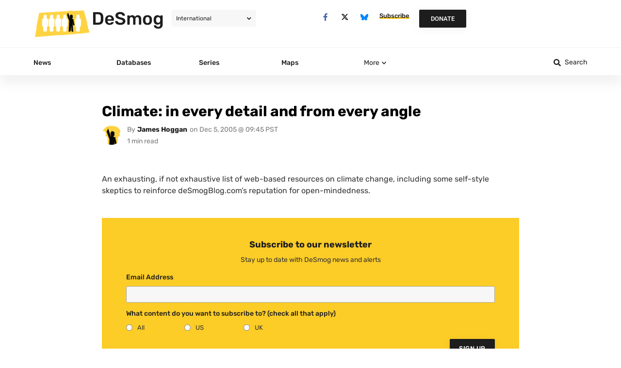

--- FILE ---
content_type: text/html; charset=UTF-8
request_url: https://www.desmog.com/2005/12/05/climate-in-every-detail-and-from-every-angle/
body_size: 99675
content:
<!doctype html>
<html lang="en-US">
<head><meta charset="UTF-8"><script>if(navigator.userAgent.match(/MSIE|Internet Explorer/i)||navigator.userAgent.match(/Trident\/7\..*?rv:11/i)){var href=document.location.href;if(!href.match(/[?&]nowprocket/)){if(href.indexOf("?")==-1){if(href.indexOf("#")==-1){document.location.href=href+"?nowprocket=1"}else{document.location.href=href.replace("#","?nowprocket=1#")}}else{if(href.indexOf("#")==-1){document.location.href=href+"&nowprocket=1"}else{document.location.href=href.replace("#","&nowprocket=1#")}}}}</script><script>(()=>{class RocketLazyLoadScripts{constructor(){this.v="2.0.4",this.userEvents=["keydown","keyup","mousedown","mouseup","mousemove","mouseover","mouseout","touchmove","touchstart","touchend","touchcancel","wheel","click","dblclick","input"],this.attributeEvents=["onblur","onclick","oncontextmenu","ondblclick","onfocus","onmousedown","onmouseenter","onmouseleave","onmousemove","onmouseout","onmouseover","onmouseup","onmousewheel","onscroll","onsubmit"]}async t(){this.i(),this.o(),/iP(ad|hone)/.test(navigator.userAgent)&&this.h(),this.u(),this.l(this),this.m(),this.k(this),this.p(this),this._(),await Promise.all([this.R(),this.L()]),this.lastBreath=Date.now(),this.S(this),this.P(),this.D(),this.O(),this.M(),await this.C(this.delayedScripts.normal),await this.C(this.delayedScripts.defer),await this.C(this.delayedScripts.async),await this.T(),await this.F(),await this.j(),await this.A(),window.dispatchEvent(new Event("rocket-allScriptsLoaded")),this.everythingLoaded=!0,this.lastTouchEnd&&await new Promise(t=>setTimeout(t,500-Date.now()+this.lastTouchEnd)),this.I(),this.H(),this.U(),this.W()}i(){this.CSPIssue=sessionStorage.getItem("rocketCSPIssue"),document.addEventListener("securitypolicyviolation",t=>{this.CSPIssue||"script-src-elem"!==t.violatedDirective||"data"!==t.blockedURI||(this.CSPIssue=!0,sessionStorage.setItem("rocketCSPIssue",!0))},{isRocket:!0})}o(){window.addEventListener("pageshow",t=>{this.persisted=t.persisted,this.realWindowLoadedFired=!0},{isRocket:!0}),window.addEventListener("pagehide",()=>{this.onFirstUserAction=null},{isRocket:!0})}h(){let t;function e(e){t=e}window.addEventListener("touchstart",e,{isRocket:!0}),window.addEventListener("touchend",function i(o){o.changedTouches[0]&&t.changedTouches[0]&&Math.abs(o.changedTouches[0].pageX-t.changedTouches[0].pageX)<10&&Math.abs(o.changedTouches[0].pageY-t.changedTouches[0].pageY)<10&&o.timeStamp-t.timeStamp<200&&(window.removeEventListener("touchstart",e,{isRocket:!0}),window.removeEventListener("touchend",i,{isRocket:!0}),"INPUT"===o.target.tagName&&"text"===o.target.type||(o.target.dispatchEvent(new TouchEvent("touchend",{target:o.target,bubbles:!0})),o.target.dispatchEvent(new MouseEvent("mouseover",{target:o.target,bubbles:!0})),o.target.dispatchEvent(new PointerEvent("click",{target:o.target,bubbles:!0,cancelable:!0,detail:1,clientX:o.changedTouches[0].clientX,clientY:o.changedTouches[0].clientY})),event.preventDefault()))},{isRocket:!0})}q(t){this.userActionTriggered||("mousemove"!==t.type||this.firstMousemoveIgnored?"keyup"===t.type||"mouseover"===t.type||"mouseout"===t.type||(this.userActionTriggered=!0,this.onFirstUserAction&&this.onFirstUserAction()):this.firstMousemoveIgnored=!0),"click"===t.type&&t.preventDefault(),t.stopPropagation(),t.stopImmediatePropagation(),"touchstart"===this.lastEvent&&"touchend"===t.type&&(this.lastTouchEnd=Date.now()),"click"===t.type&&(this.lastTouchEnd=0),this.lastEvent=t.type,t.composedPath&&t.composedPath()[0].getRootNode()instanceof ShadowRoot&&(t.rocketTarget=t.composedPath()[0]),this.savedUserEvents.push(t)}u(){this.savedUserEvents=[],this.userEventHandler=this.q.bind(this),this.userEvents.forEach(t=>window.addEventListener(t,this.userEventHandler,{passive:!1,isRocket:!0})),document.addEventListener("visibilitychange",this.userEventHandler,{isRocket:!0})}U(){this.userEvents.forEach(t=>window.removeEventListener(t,this.userEventHandler,{passive:!1,isRocket:!0})),document.removeEventListener("visibilitychange",this.userEventHandler,{isRocket:!0}),this.savedUserEvents.forEach(t=>{(t.rocketTarget||t.target).dispatchEvent(new window[t.constructor.name](t.type,t))})}m(){const t="return false",e=Array.from(this.attributeEvents,t=>"data-rocket-"+t),i="["+this.attributeEvents.join("],[")+"]",o="[data-rocket-"+this.attributeEvents.join("],[data-rocket-")+"]",s=(e,i,o)=>{o&&o!==t&&(e.setAttribute("data-rocket-"+i,o),e["rocket"+i]=new Function("event",o),e.setAttribute(i,t))};new MutationObserver(t=>{for(const n of t)"attributes"===n.type&&(n.attributeName.startsWith("data-rocket-")||this.everythingLoaded?n.attributeName.startsWith("data-rocket-")&&this.everythingLoaded&&this.N(n.target,n.attributeName.substring(12)):s(n.target,n.attributeName,n.target.getAttribute(n.attributeName))),"childList"===n.type&&n.addedNodes.forEach(t=>{if(t.nodeType===Node.ELEMENT_NODE)if(this.everythingLoaded)for(const i of[t,...t.querySelectorAll(o)])for(const t of i.getAttributeNames())e.includes(t)&&this.N(i,t.substring(12));else for(const e of[t,...t.querySelectorAll(i)])for(const t of e.getAttributeNames())this.attributeEvents.includes(t)&&s(e,t,e.getAttribute(t))})}).observe(document,{subtree:!0,childList:!0,attributeFilter:[...this.attributeEvents,...e]})}I(){this.attributeEvents.forEach(t=>{document.querySelectorAll("[data-rocket-"+t+"]").forEach(e=>{this.N(e,t)})})}N(t,e){const i=t.getAttribute("data-rocket-"+e);i&&(t.setAttribute(e,i),t.removeAttribute("data-rocket-"+e))}k(t){Object.defineProperty(HTMLElement.prototype,"onclick",{get(){return this.rocketonclick||null},set(e){this.rocketonclick=e,this.setAttribute(t.everythingLoaded?"onclick":"data-rocket-onclick","this.rocketonclick(event)")}})}S(t){function e(e,i){let o=e[i];e[i]=null,Object.defineProperty(e,i,{get:()=>o,set(s){t.everythingLoaded?o=s:e["rocket"+i]=o=s}})}e(document,"onreadystatechange"),e(window,"onload"),e(window,"onpageshow");try{Object.defineProperty(document,"readyState",{get:()=>t.rocketReadyState,set(e){t.rocketReadyState=e},configurable:!0}),document.readyState="loading"}catch(t){console.log("WPRocket DJE readyState conflict, bypassing")}}l(t){this.originalAddEventListener=EventTarget.prototype.addEventListener,this.originalRemoveEventListener=EventTarget.prototype.removeEventListener,this.savedEventListeners=[],EventTarget.prototype.addEventListener=function(e,i,o){o&&o.isRocket||!t.B(e,this)&&!t.userEvents.includes(e)||t.B(e,this)&&!t.userActionTriggered||e.startsWith("rocket-")||t.everythingLoaded?t.originalAddEventListener.call(this,e,i,o):(t.savedEventListeners.push({target:this,remove:!1,type:e,func:i,options:o}),"mouseenter"!==e&&"mouseleave"!==e||t.originalAddEventListener.call(this,e,t.savedUserEvents.push,o))},EventTarget.prototype.removeEventListener=function(e,i,o){o&&o.isRocket||!t.B(e,this)&&!t.userEvents.includes(e)||t.B(e,this)&&!t.userActionTriggered||e.startsWith("rocket-")||t.everythingLoaded?t.originalRemoveEventListener.call(this,e,i,o):t.savedEventListeners.push({target:this,remove:!0,type:e,func:i,options:o})}}J(t,e){this.savedEventListeners=this.savedEventListeners.filter(i=>{let o=i.type,s=i.target||window;return e!==o||t!==s||(this.B(o,s)&&(i.type="rocket-"+o),this.$(i),!1)})}H(){EventTarget.prototype.addEventListener=this.originalAddEventListener,EventTarget.prototype.removeEventListener=this.originalRemoveEventListener,this.savedEventListeners.forEach(t=>this.$(t))}$(t){t.remove?this.originalRemoveEventListener.call(t.target,t.type,t.func,t.options):this.originalAddEventListener.call(t.target,t.type,t.func,t.options)}p(t){let e;function i(e){return t.everythingLoaded?e:e.split(" ").map(t=>"load"===t||t.startsWith("load.")?"rocket-jquery-load":t).join(" ")}function o(o){function s(e){const s=o.fn[e];o.fn[e]=o.fn.init.prototype[e]=function(){return this[0]===window&&t.userActionTriggered&&("string"==typeof arguments[0]||arguments[0]instanceof String?arguments[0]=i(arguments[0]):"object"==typeof arguments[0]&&Object.keys(arguments[0]).forEach(t=>{const e=arguments[0][t];delete arguments[0][t],arguments[0][i(t)]=e})),s.apply(this,arguments),this}}if(o&&o.fn&&!t.allJQueries.includes(o)){const e={DOMContentLoaded:[],"rocket-DOMContentLoaded":[]};for(const t in e)document.addEventListener(t,()=>{e[t].forEach(t=>t())},{isRocket:!0});o.fn.ready=o.fn.init.prototype.ready=function(i){function s(){parseInt(o.fn.jquery)>2?setTimeout(()=>i.bind(document)(o)):i.bind(document)(o)}return"function"==typeof i&&(t.realDomReadyFired?!t.userActionTriggered||t.fauxDomReadyFired?s():e["rocket-DOMContentLoaded"].push(s):e.DOMContentLoaded.push(s)),o([])},s("on"),s("one"),s("off"),t.allJQueries.push(o)}e=o}t.allJQueries=[],o(window.jQuery),Object.defineProperty(window,"jQuery",{get:()=>e,set(t){o(t)}})}P(){const t=new Map;document.write=document.writeln=function(e){const i=document.currentScript,o=document.createRange(),s=i.parentElement;let n=t.get(i);void 0===n&&(n=i.nextSibling,t.set(i,n));const c=document.createDocumentFragment();o.setStart(c,0),c.appendChild(o.createContextualFragment(e)),s.insertBefore(c,n)}}async R(){return new Promise(t=>{this.userActionTriggered?t():this.onFirstUserAction=t})}async L(){return new Promise(t=>{document.addEventListener("DOMContentLoaded",()=>{this.realDomReadyFired=!0,t()},{isRocket:!0})})}async j(){return this.realWindowLoadedFired?Promise.resolve():new Promise(t=>{window.addEventListener("load",t,{isRocket:!0})})}M(){this.pendingScripts=[];this.scriptsMutationObserver=new MutationObserver(t=>{for(const e of t)e.addedNodes.forEach(t=>{"SCRIPT"!==t.tagName||t.noModule||t.isWPRocket||this.pendingScripts.push({script:t,promise:new Promise(e=>{const i=()=>{const i=this.pendingScripts.findIndex(e=>e.script===t);i>=0&&this.pendingScripts.splice(i,1),e()};t.addEventListener("load",i,{isRocket:!0}),t.addEventListener("error",i,{isRocket:!0}),setTimeout(i,1e3)})})})}),this.scriptsMutationObserver.observe(document,{childList:!0,subtree:!0})}async F(){await this.X(),this.pendingScripts.length?(await this.pendingScripts[0].promise,await this.F()):this.scriptsMutationObserver.disconnect()}D(){this.delayedScripts={normal:[],async:[],defer:[]},document.querySelectorAll("script[type$=rocketlazyloadscript]").forEach(t=>{t.hasAttribute("data-rocket-src")?t.hasAttribute("async")&&!1!==t.async?this.delayedScripts.async.push(t):t.hasAttribute("defer")&&!1!==t.defer||"module"===t.getAttribute("data-rocket-type")?this.delayedScripts.defer.push(t):this.delayedScripts.normal.push(t):this.delayedScripts.normal.push(t)})}async _(){await this.L();let t=[];document.querySelectorAll("script[type$=rocketlazyloadscript][data-rocket-src]").forEach(e=>{let i=e.getAttribute("data-rocket-src");if(i&&!i.startsWith("data:")){i.startsWith("//")&&(i=location.protocol+i);try{const o=new URL(i).origin;o!==location.origin&&t.push({src:o,crossOrigin:e.crossOrigin||"module"===e.getAttribute("data-rocket-type")})}catch(t){}}}),t=[...new Map(t.map(t=>[JSON.stringify(t),t])).values()],this.Y(t,"preconnect")}async G(t){if(await this.K(),!0!==t.noModule||!("noModule"in HTMLScriptElement.prototype))return new Promise(e=>{let i;function o(){(i||t).setAttribute("data-rocket-status","executed"),e()}try{if(navigator.userAgent.includes("Firefox/")||""===navigator.vendor||this.CSPIssue)i=document.createElement("script"),[...t.attributes].forEach(t=>{let e=t.nodeName;"type"!==e&&("data-rocket-type"===e&&(e="type"),"data-rocket-src"===e&&(e="src"),i.setAttribute(e,t.nodeValue))}),t.text&&(i.text=t.text),t.nonce&&(i.nonce=t.nonce),i.hasAttribute("src")?(i.addEventListener("load",o,{isRocket:!0}),i.addEventListener("error",()=>{i.setAttribute("data-rocket-status","failed-network"),e()},{isRocket:!0}),setTimeout(()=>{i.isConnected||e()},1)):(i.text=t.text,o()),i.isWPRocket=!0,t.parentNode.replaceChild(i,t);else{const i=t.getAttribute("data-rocket-type"),s=t.getAttribute("data-rocket-src");i?(t.type=i,t.removeAttribute("data-rocket-type")):t.removeAttribute("type"),t.addEventListener("load",o,{isRocket:!0}),t.addEventListener("error",i=>{this.CSPIssue&&i.target.src.startsWith("data:")?(console.log("WPRocket: CSP fallback activated"),t.removeAttribute("src"),this.G(t).then(e)):(t.setAttribute("data-rocket-status","failed-network"),e())},{isRocket:!0}),s?(t.fetchPriority="high",t.removeAttribute("data-rocket-src"),t.src=s):t.src="data:text/javascript;base64,"+window.btoa(unescape(encodeURIComponent(t.text)))}}catch(i){t.setAttribute("data-rocket-status","failed-transform"),e()}});t.setAttribute("data-rocket-status","skipped")}async C(t){const e=t.shift();return e?(e.isConnected&&await this.G(e),this.C(t)):Promise.resolve()}O(){this.Y([...this.delayedScripts.normal,...this.delayedScripts.defer,...this.delayedScripts.async],"preload")}Y(t,e){this.trash=this.trash||[];let i=!0;var o=document.createDocumentFragment();t.forEach(t=>{const s=t.getAttribute&&t.getAttribute("data-rocket-src")||t.src;if(s&&!s.startsWith("data:")){const n=document.createElement("link");n.href=s,n.rel=e,"preconnect"!==e&&(n.as="script",n.fetchPriority=i?"high":"low"),t.getAttribute&&"module"===t.getAttribute("data-rocket-type")&&(n.crossOrigin=!0),t.crossOrigin&&(n.crossOrigin=t.crossOrigin),t.integrity&&(n.integrity=t.integrity),t.nonce&&(n.nonce=t.nonce),o.appendChild(n),this.trash.push(n),i=!1}}),document.head.appendChild(o)}W(){this.trash.forEach(t=>t.remove())}async T(){try{document.readyState="interactive"}catch(t){}this.fauxDomReadyFired=!0;try{await this.K(),this.J(document,"readystatechange"),document.dispatchEvent(new Event("rocket-readystatechange")),await this.K(),document.rocketonreadystatechange&&document.rocketonreadystatechange(),await this.K(),this.J(document,"DOMContentLoaded"),document.dispatchEvent(new Event("rocket-DOMContentLoaded")),await this.K(),this.J(window,"DOMContentLoaded"),window.dispatchEvent(new Event("rocket-DOMContentLoaded"))}catch(t){console.error(t)}}async A(){try{document.readyState="complete"}catch(t){}try{await this.K(),this.J(document,"readystatechange"),document.dispatchEvent(new Event("rocket-readystatechange")),await this.K(),document.rocketonreadystatechange&&document.rocketonreadystatechange(),await this.K(),this.J(window,"load"),window.dispatchEvent(new Event("rocket-load")),await this.K(),window.rocketonload&&window.rocketonload(),await this.K(),this.allJQueries.forEach(t=>t(window).trigger("rocket-jquery-load")),await this.K(),this.J(window,"pageshow");const t=new Event("rocket-pageshow");t.persisted=this.persisted,window.dispatchEvent(t),await this.K(),window.rocketonpageshow&&window.rocketonpageshow({persisted:this.persisted})}catch(t){console.error(t)}}async K(){Date.now()-this.lastBreath>45&&(await this.X(),this.lastBreath=Date.now())}async X(){return document.hidden?new Promise(t=>setTimeout(t)):new Promise(t=>requestAnimationFrame(t))}B(t,e){return e===document&&"readystatechange"===t||(e===document&&"DOMContentLoaded"===t||(e===window&&"DOMContentLoaded"===t||(e===window&&"load"===t||e===window&&"pageshow"===t)))}static run(){(new RocketLazyLoadScripts).t()}}RocketLazyLoadScripts.run()})();</script>
	<script type="rocketlazyloadscript">
        //document.cookie = 'desmog_edition=;path=/;expires=Thu, 01 Jan 1970 00:00:01 GMT'; // delete the www.desmog.com cookie to avoid redirect loop
        if (window.location.search.substr(1).includes('preview=true') == false) {
            var cookie = document.cookie;
            if (cookie.includes("desmog_edition=")) {
                var intended_edition = '';
                if (cookie.includes("desmog_edition=us")) {
                    intended_edition = '/us';
                } else if (cookie.includes("desmog_edition=uk")) {
                    intended_edition = '/uk';
                }
                var current_edition = '';
                if (window.location.pathname.includes('/us/')) {
                    current_edition = '/us';
                } else if (window.location.pathname.includes('/uk/')) {
                    current_edition = '/uk';
                }
                //console.log(intended_edition);
                //console.log(current_edition);
                if (intended_edition != current_edition) {
                    if ((window.location.pathname == '/') || (window.location.pathname == '/us/') || (window.location.pathname == '/uk/')) {
                        window.location.assign(intended_edition + '/');
                    } else if ((window.location.pathname == '/series/') || (window.location.pathname == '/us/series/') || (window.location.pathname == '/uk/series/')) {
                        window.location.assign(intended_edition + '/series/');
                    }
                }
            }
        }
    </script>
	
	<meta name="viewport" content="width=device-width, initial-scale=1">
	<link rel="profile" href="https://gmpg.org/xfn/11">
	
<!-- Author Meta Tags by Molongui Authorship, visit: https://wordpress.org/plugins/molongui-authorship/ -->
<meta name="author" content="James Hoggan">
<!-- /Molongui Authorship -->

<meta name='robots' content='index, follow, max-image-preview:large, max-snippet:-1, max-video-preview:-1' />

	<!-- This site is optimized with the Yoast SEO Premium plugin v26.2 (Yoast SEO v26.7) - https://yoast.com/wordpress/plugins/seo/ -->
	<title>Climate: in every detail and from every angle - DeSmog</title>
<style id="wpr-usedcss">.tippy-box[data-animation=fade][data-state=hidden]{opacity:0}[data-tippy-root]{max-width:calc(100vw - 10px)}.tippy-box{position:relative;background-color:#333;color:#fff;border-radius:4px;font-size:14px;line-height:1.4;white-space:normal;outline:0;transition-property:transform,visibility,opacity}.tippy-box[data-placement^=top]>.tippy-arrow{bottom:0}.tippy-box[data-placement^=top]>.tippy-arrow:before{bottom:-7px;left:0;border-width:8px 8px 0;border-top-color:initial;transform-origin:center top}.tippy-box[data-placement^=bottom]>.tippy-arrow{top:0}.tippy-box[data-placement^=bottom]>.tippy-arrow:before{top:-7px;left:0;border-width:0 8px 8px;border-bottom-color:initial;transform-origin:center bottom}.tippy-box[data-placement^=left]>.tippy-arrow{right:0}.tippy-box[data-placement^=left]>.tippy-arrow:before{border-width:8px 0 8px 8px;border-left-color:initial;right:-7px;transform-origin:center left}.tippy-box[data-placement^=right]>.tippy-arrow{left:0}.tippy-box[data-placement^=right]>.tippy-arrow:before{left:-7px;border-width:8px 8px 8px 0;border-right-color:initial;transform-origin:center right}.tippy-box[data-inertia][data-state=visible]{transition-timing-function:cubic-bezier(.54,1.5,.38,1.11)}.tippy-arrow{width:16px;height:16px;color:#333}.tippy-arrow:before{content:"";position:absolute;border-color:transparent;border-style:solid}.tippy-content{position:relative;padding:5px 9px;z-index:1}img:is([sizes=auto i],[sizes^="auto," i]){contain-intrinsic-size:3000px 1500px}.pagination{display:flex;justify-content:space-between;margin:20px auto}.sticky{display:block;position:relative}.hide{display:none!important}.screen-reader-text{clip:rect(1px,1px,1px,1px);height:1px;overflow:hidden;position:absolute!important;width:1px;word-wrap:normal!important}.screen-reader-text:focus{background-color:#eee;clip:auto!important;clip-path:none;color:#333;display:block;font-size:1rem;height:auto;left:5px;line-height:normal;padding:12px 24px;text-decoration:none;top:5px;width:auto;z-index:100000}img.emoji{display:inline!important;border:none!important;box-shadow:none!important;height:1em!important;width:1em!important;margin:0 .07em!important;vertical-align:-.1em!important;background:0 0!important;padding:0!important}:where(.wp-block-button__link){border-radius:9999px;box-shadow:none;padding:calc(.667em + 2px) calc(1.333em + 2px);text-decoration:none}:root :where(.wp-block-button .wp-block-button__link.is-style-outline),:root :where(.wp-block-button.is-style-outline>.wp-block-button__link){border:2px solid;padding:.667em 1.333em}:root :where(.wp-block-button .wp-block-button__link.is-style-outline:not(.has-text-color)),:root :where(.wp-block-button.is-style-outline>.wp-block-button__link:not(.has-text-color)){color:currentColor}:root :where(.wp-block-button .wp-block-button__link.is-style-outline:not(.has-background)),:root :where(.wp-block-button.is-style-outline>.wp-block-button__link:not(.has-background)){background-color:initial;background-image:none}:where(.wp-block-calendar table:not(.has-background) th){background:#ddd}:where(.wp-block-columns){margin-bottom:1.75em}:where(.wp-block-columns.has-background){padding:1.25em 2.375em}:where(.wp-block-post-comments input[type=submit]){border:none}:where(.wp-block-cover-image:not(.has-text-color)),:where(.wp-block-cover:not(.has-text-color)){color:#fff}:where(.wp-block-cover-image.is-light:not(.has-text-color)),:where(.wp-block-cover.is-light:not(.has-text-color)){color:#000}:root :where(.wp-block-cover h1:not(.has-text-color)),:root :where(.wp-block-cover h2:not(.has-text-color)),:root :where(.wp-block-cover h3:not(.has-text-color)),:root :where(.wp-block-cover h4:not(.has-text-color)),:root :where(.wp-block-cover h5:not(.has-text-color)),:root :where(.wp-block-cover h6:not(.has-text-color)),:root :where(.wp-block-cover p:not(.has-text-color)){color:inherit}:where(.wp-block-file){margin-bottom:1.5em}:where(.wp-block-file__button){border-radius:2em;display:inline-block;padding:.5em 1em}:where(.wp-block-file__button):is(a):active,:where(.wp-block-file__button):is(a):focus,:where(.wp-block-file__button):is(a):hover,:where(.wp-block-file__button):is(a):visited{box-shadow:none;color:#fff;opacity:.85;text-decoration:none}:where(.wp-block-group.wp-block-group-is-layout-constrained){position:relative}:root :where(.wp-block-image.is-style-rounded img,.wp-block-image .is-style-rounded img){border-radius:9999px}:where(.wp-block-latest-comments:not([style*=line-height] .wp-block-latest-comments__comment)){line-height:1.1}:where(.wp-block-latest-comments:not([style*=line-height] .wp-block-latest-comments__comment-excerpt p)){line-height:1.8}:root :where(.wp-block-latest-posts.is-grid){padding:0}:root :where(.wp-block-latest-posts.wp-block-latest-posts__list){padding-left:0}ul{box-sizing:border-box}:root :where(.wp-block-list.has-background){padding:1.25em 2.375em}:where(.wp-block-navigation.has-background .wp-block-navigation-item a:not(.wp-element-button)),:where(.wp-block-navigation.has-background .wp-block-navigation-submenu a:not(.wp-element-button)){padding:.5em 1em}:where(.wp-block-navigation .wp-block-navigation__submenu-container .wp-block-navigation-item a:not(.wp-element-button)),:where(.wp-block-navigation .wp-block-navigation__submenu-container .wp-block-navigation-submenu a:not(.wp-element-button)),:where(.wp-block-navigation .wp-block-navigation__submenu-container .wp-block-navigation-submenu button.wp-block-navigation-item__content),:where(.wp-block-navigation .wp-block-navigation__submenu-container .wp-block-pages-list__item button.wp-block-navigation-item__content){padding:.5em 1em}:root :where(p.has-background){padding:1.25em 2.375em}:where(p.has-text-color:not(.has-link-color)) a{color:inherit}:where(.wp-block-post-comments-form) input:not([type=submit]),:where(.wp-block-post-comments-form) textarea{border:1px solid #949494;font-family:inherit;font-size:1em}:where(.wp-block-post-comments-form) input:where(:not([type=submit]):not([type=checkbox])),:where(.wp-block-post-comments-form) textarea{padding:calc(.667em + 2px)}:where(.wp-block-post-excerpt){box-sizing:border-box;margin-bottom:var(--wp--style--block-gap);margin-top:var(--wp--style--block-gap)}:where(.wp-block-preformatted.has-background){padding:1.25em 2.375em}:where(.wp-block-search__button){border:1px solid #ccc;padding:6px 10px}:where(.wp-block-search__input){font-family:inherit;font-size:inherit;font-style:inherit;font-weight:inherit;letter-spacing:inherit;line-height:inherit;text-transform:inherit}:where(.wp-block-search__button-inside .wp-block-search__inside-wrapper){border:1px solid #949494;box-sizing:border-box;padding:4px}:where(.wp-block-search__button-inside .wp-block-search__inside-wrapper) .wp-block-search__input{border:none;border-radius:0;padding:0 4px}:where(.wp-block-search__button-inside .wp-block-search__inside-wrapper) .wp-block-search__input:focus{outline:0}:where(.wp-block-search__button-inside .wp-block-search__inside-wrapper) :where(.wp-block-search__button){padding:4px 8px}:root :where(.wp-block-separator.is-style-dots){height:auto;line-height:1;text-align:center}:root :where(.wp-block-separator.is-style-dots):before{color:currentColor;content:"···";font-family:serif;font-size:1.5em;letter-spacing:2em;padding-left:2em}:root :where(.wp-block-site-logo.is-style-rounded){border-radius:9999px}:where(.wp-block-social-links:not(.is-style-logos-only)) .wp-social-link{background-color:#f0f0f0;color:#444}:where(.wp-block-social-links:not(.is-style-logos-only)) .wp-social-link-amazon{background-color:#f90;color:#fff}:where(.wp-block-social-links:not(.is-style-logos-only)) .wp-social-link-bandcamp{background-color:#1ea0c3;color:#fff}:where(.wp-block-social-links:not(.is-style-logos-only)) .wp-social-link-behance{background-color:#0757fe;color:#fff}:where(.wp-block-social-links:not(.is-style-logos-only)) .wp-social-link-bluesky{background-color:#0a7aff;color:#fff}:where(.wp-block-social-links:not(.is-style-logos-only)) .wp-social-link-codepen{background-color:#1e1f26;color:#fff}:where(.wp-block-social-links:not(.is-style-logos-only)) .wp-social-link-deviantart{background-color:#02e49b;color:#fff}:where(.wp-block-social-links:not(.is-style-logos-only)) .wp-social-link-discord{background-color:#5865f2;color:#fff}:where(.wp-block-social-links:not(.is-style-logos-only)) .wp-social-link-dribbble{background-color:#e94c89;color:#fff}:where(.wp-block-social-links:not(.is-style-logos-only)) .wp-social-link-dropbox{background-color:#4280ff;color:#fff}:where(.wp-block-social-links:not(.is-style-logos-only)) .wp-social-link-etsy{background-color:#f45800;color:#fff}:where(.wp-block-social-links:not(.is-style-logos-only)) .wp-social-link-facebook{background-color:#0866ff;color:#fff}:where(.wp-block-social-links:not(.is-style-logos-only)) .wp-social-link-fivehundredpx{background-color:#000;color:#fff}:where(.wp-block-social-links:not(.is-style-logos-only)) .wp-social-link-flickr{background-color:#0461dd;color:#fff}:where(.wp-block-social-links:not(.is-style-logos-only)) .wp-social-link-foursquare{background-color:#e65678;color:#fff}:where(.wp-block-social-links:not(.is-style-logos-only)) .wp-social-link-github{background-color:#24292d;color:#fff}:where(.wp-block-social-links:not(.is-style-logos-only)) .wp-social-link-goodreads{background-color:#eceadd;color:#382110}:where(.wp-block-social-links:not(.is-style-logos-only)) .wp-social-link-google{background-color:#ea4434;color:#fff}:where(.wp-block-social-links:not(.is-style-logos-only)) .wp-social-link-gravatar{background-color:#1d4fc4;color:#fff}:where(.wp-block-social-links:not(.is-style-logos-only)) .wp-social-link-instagram{background-color:#f00075;color:#fff}:where(.wp-block-social-links:not(.is-style-logos-only)) .wp-social-link-lastfm{background-color:#e21b24;color:#fff}:where(.wp-block-social-links:not(.is-style-logos-only)) .wp-social-link-linkedin{background-color:#0d66c2;color:#fff}:where(.wp-block-social-links:not(.is-style-logos-only)) .wp-social-link-mastodon{background-color:#3288d4;color:#fff}:where(.wp-block-social-links:not(.is-style-logos-only)) .wp-social-link-medium{background-color:#000;color:#fff}:where(.wp-block-social-links:not(.is-style-logos-only)) .wp-social-link-meetup{background-color:#f6405f;color:#fff}:where(.wp-block-social-links:not(.is-style-logos-only)) .wp-social-link-patreon{background-color:#000;color:#fff}:where(.wp-block-social-links:not(.is-style-logos-only)) .wp-social-link-pinterest{background-color:#e60122;color:#fff}:where(.wp-block-social-links:not(.is-style-logos-only)) .wp-social-link-pocket{background-color:#ef4155;color:#fff}:where(.wp-block-social-links:not(.is-style-logos-only)) .wp-social-link-reddit{background-color:#ff4500;color:#fff}:where(.wp-block-social-links:not(.is-style-logos-only)) .wp-social-link-skype{background-color:#0478d7;color:#fff}:where(.wp-block-social-links:not(.is-style-logos-only)) .wp-social-link-snapchat{background-color:#fefc00;color:#fff;stroke:#000}:where(.wp-block-social-links:not(.is-style-logos-only)) .wp-social-link-soundcloud{background-color:#ff5600;color:#fff}:where(.wp-block-social-links:not(.is-style-logos-only)) .wp-social-link-spotify{background-color:#1bd760;color:#fff}:where(.wp-block-social-links:not(.is-style-logos-only)) .wp-social-link-telegram{background-color:#2aabee;color:#fff}:where(.wp-block-social-links:not(.is-style-logos-only)) .wp-social-link-threads{background-color:#000;color:#fff}:where(.wp-block-social-links:not(.is-style-logos-only)) .wp-social-link-tiktok{background-color:#000;color:#fff}:where(.wp-block-social-links:not(.is-style-logos-only)) .wp-social-link-tumblr{background-color:#011835;color:#fff}:where(.wp-block-social-links:not(.is-style-logos-only)) .wp-social-link-twitch{background-color:#6440a4;color:#fff}:where(.wp-block-social-links:not(.is-style-logos-only)) .wp-social-link-twitter{background-color:#1da1f2;color:#fff}:where(.wp-block-social-links:not(.is-style-logos-only)) .wp-social-link-vimeo{background-color:#1eb7ea;color:#fff}:where(.wp-block-social-links:not(.is-style-logos-only)) .wp-social-link-vk{background-color:#4680c2;color:#fff}:where(.wp-block-social-links:not(.is-style-logos-only)) .wp-social-link-wordpress{background-color:#3499cd;color:#fff}:where(.wp-block-social-links:not(.is-style-logos-only)) .wp-social-link-whatsapp{background-color:#25d366;color:#fff}:where(.wp-block-social-links:not(.is-style-logos-only)) .wp-social-link-x{background-color:#000;color:#fff}:where(.wp-block-social-links:not(.is-style-logos-only)) .wp-social-link-yelp{background-color:#d32422;color:#fff}:where(.wp-block-social-links:not(.is-style-logos-only)) .wp-social-link-youtube{background-color:red;color:#fff}:where(.wp-block-social-links.is-style-logos-only) .wp-social-link{background:0 0}:where(.wp-block-social-links.is-style-logos-only) .wp-social-link svg{height:1.25em;width:1.25em}:where(.wp-block-social-links.is-style-logos-only) .wp-social-link-amazon{color:#f90}:where(.wp-block-social-links.is-style-logos-only) .wp-social-link-bandcamp{color:#1ea0c3}:where(.wp-block-social-links.is-style-logos-only) .wp-social-link-behance{color:#0757fe}:where(.wp-block-social-links.is-style-logos-only) .wp-social-link-bluesky{color:#0a7aff}:where(.wp-block-social-links.is-style-logos-only) .wp-social-link-codepen{color:#1e1f26}:where(.wp-block-social-links.is-style-logos-only) .wp-social-link-deviantart{color:#02e49b}:where(.wp-block-social-links.is-style-logos-only) .wp-social-link-discord{color:#5865f2}:where(.wp-block-social-links.is-style-logos-only) .wp-social-link-dribbble{color:#e94c89}:where(.wp-block-social-links.is-style-logos-only) .wp-social-link-dropbox{color:#4280ff}:where(.wp-block-social-links.is-style-logos-only) .wp-social-link-etsy{color:#f45800}:where(.wp-block-social-links.is-style-logos-only) .wp-social-link-facebook{color:#0866ff}:where(.wp-block-social-links.is-style-logos-only) .wp-social-link-fivehundredpx{color:#000}:where(.wp-block-social-links.is-style-logos-only) .wp-social-link-flickr{color:#0461dd}:where(.wp-block-social-links.is-style-logos-only) .wp-social-link-foursquare{color:#e65678}:where(.wp-block-social-links.is-style-logos-only) .wp-social-link-github{color:#24292d}:where(.wp-block-social-links.is-style-logos-only) .wp-social-link-goodreads{color:#382110}:where(.wp-block-social-links.is-style-logos-only) .wp-social-link-google{color:#ea4434}:where(.wp-block-social-links.is-style-logos-only) .wp-social-link-gravatar{color:#1d4fc4}:where(.wp-block-social-links.is-style-logos-only) .wp-social-link-instagram{color:#f00075}:where(.wp-block-social-links.is-style-logos-only) .wp-social-link-lastfm{color:#e21b24}:where(.wp-block-social-links.is-style-logos-only) .wp-social-link-linkedin{color:#0d66c2}:where(.wp-block-social-links.is-style-logos-only) .wp-social-link-mastodon{color:#3288d4}:where(.wp-block-social-links.is-style-logos-only) .wp-social-link-medium{color:#000}:where(.wp-block-social-links.is-style-logos-only) .wp-social-link-meetup{color:#f6405f}:where(.wp-block-social-links.is-style-logos-only) .wp-social-link-patreon{color:#000}:where(.wp-block-social-links.is-style-logos-only) .wp-social-link-pinterest{color:#e60122}:where(.wp-block-social-links.is-style-logos-only) .wp-social-link-pocket{color:#ef4155}:where(.wp-block-social-links.is-style-logos-only) .wp-social-link-reddit{color:#ff4500}:where(.wp-block-social-links.is-style-logos-only) .wp-social-link-skype{color:#0478d7}:where(.wp-block-social-links.is-style-logos-only) .wp-social-link-snapchat{color:#fff;stroke:#000}:where(.wp-block-social-links.is-style-logos-only) .wp-social-link-soundcloud{color:#ff5600}:where(.wp-block-social-links.is-style-logos-only) .wp-social-link-spotify{color:#1bd760}:where(.wp-block-social-links.is-style-logos-only) .wp-social-link-telegram{color:#2aabee}:where(.wp-block-social-links.is-style-logos-only) .wp-social-link-threads{color:#000}:where(.wp-block-social-links.is-style-logos-only) .wp-social-link-tiktok{color:#000}:where(.wp-block-social-links.is-style-logos-only) .wp-social-link-tumblr{color:#011835}:where(.wp-block-social-links.is-style-logos-only) .wp-social-link-twitch{color:#6440a4}:where(.wp-block-social-links.is-style-logos-only) .wp-social-link-twitter{color:#1da1f2}:where(.wp-block-social-links.is-style-logos-only) .wp-social-link-vimeo{color:#1eb7ea}:where(.wp-block-social-links.is-style-logos-only) .wp-social-link-vk{color:#4680c2}:where(.wp-block-social-links.is-style-logos-only) .wp-social-link-whatsapp{color:#25d366}:where(.wp-block-social-links.is-style-logos-only) .wp-social-link-wordpress{color:#3499cd}:where(.wp-block-social-links.is-style-logos-only) .wp-social-link-x{color:#000}:where(.wp-block-social-links.is-style-logos-only) .wp-social-link-yelp{color:#d32422}:where(.wp-block-social-links.is-style-logos-only) .wp-social-link-youtube{color:red}:root :where(.wp-block-social-links .wp-social-link a){padding:.25em}:root :where(.wp-block-social-links.is-style-logos-only .wp-social-link a){padding:0}:root :where(.wp-block-social-links.is-style-pill-shape .wp-social-link a){padding-left:.6666666667em;padding-right:.6666666667em}:root :where(.wp-block-tag-cloud.is-style-outline){display:flex;flex-wrap:wrap;gap:1ch}:root :where(.wp-block-tag-cloud.is-style-outline a){border:1px solid;font-size:unset!important;margin-right:0;padding:1ch 2ch;text-decoration:none!important}:root :where(.wp-block-table-of-contents){box-sizing:border-box}:where(.wp-block-term-description){box-sizing:border-box;margin-bottom:var(--wp--style--block-gap);margin-top:var(--wp--style--block-gap)}:where(pre.wp-block-verse){font-family:inherit}:root{--wp--preset--font-size--normal:16px;--wp--preset--font-size--huge:42px}.screen-reader-text{border:0;clip-path:inset(50%);height:1px;margin:-1px;overflow:hidden;padding:0;position:absolute;width:1px;word-wrap:normal!important}.screen-reader-text:focus{background-color:#ddd;clip-path:none;color:#444;display:block;font-size:1em;height:auto;left:5px;line-height:normal;padding:15px 23px 14px;text-decoration:none;top:5px;width:auto;z-index:100000}html :where(.has-border-color){border-style:solid}html :where([style*=border-top-color]){border-top-style:solid}html :where([style*=border-right-color]){border-right-style:solid}html :where([style*=border-bottom-color]){border-bottom-style:solid}html :where([style*=border-left-color]){border-left-style:solid}html :where([style*=border-width]){border-style:solid}html :where([style*=border-top-width]){border-top-style:solid}html :where([style*=border-right-width]){border-right-style:solid}html :where([style*=border-bottom-width]){border-bottom-style:solid}html :where([style*=border-left-width]){border-left-style:solid}html :where(img[class*=wp-image-]){height:auto;max-width:100%}:where(figure){margin:0 0 1em}html :where(.is-position-sticky){--wp-admin--admin-bar--position-offset:var(--wp-admin--admin-bar--height,0px)}@media screen and (max-width:600px){html :where(.is-position-sticky){--wp-admin--admin-bar--position-offset:0px}}.cool-vertical-timeline-body .story-details .child-swiper .swiper-slide{width:100%!important}.cool-vertical-timeline-body .block-editor-inner-blocks .block-editor-block-list__layout .story-details .swiper .swiper-slide{width:100%!important}.child-swiper .swiper-slide img{height:18vw;-o-object-fit:cover;object-fit:cover;-o-object-position:center;object-position:center;width:100%}.child-swiper-outer .swiper-button-disabled{opacity:.35}@media(max-width:767px){.story-details .swiper .swiper-slide img{height:33vw!important}.story-details .swiper .swiper-slide img{height:50vw!important}}.jet-listing .slick-slider,.jet-listing-dynamic-field__content .slick-slider{position:relative;display:block!important;-webkit-box-sizing:border-box;box-sizing:border-box;-webkit-user-select:none;-moz-user-select:none;-ms-user-select:none;user-select:none;-webkit-touch-callout:none;-khtml-user-select:none;-ms-touch-action:pan-y;touch-action:pan-y;-webkit-tap-highlight-color:transparent}.jet-listing .slick-list,.jet-listing-dynamic-field__content .slick-list{position:relative;display:block;overflow:hidden;margin:0;padding:0}.jet-listing .slick-list:focus,.jet-listing-dynamic-field__content .slick-list:focus{outline:0}.jet-listing .slick-list.dragging,.jet-listing-dynamic-field__content .slick-list.dragging{cursor:pointer;cursor:hand}.jet-listing .slick-slider .slick-list,.jet-listing .slick-slider .slick-track,.jet-listing-dynamic-field__content .slick-slider .slick-list,.jet-listing-dynamic-field__content .slick-slider .slick-track{-webkit-transform:translate3d(0,0,0);transform:translate3d(0,0,0)}.jet-listing .slick-track,.jet-listing-dynamic-field__content .slick-track{position:relative;top:0;left:0;display:block;margin-left:auto;margin-right:auto}.jet-listing .slick-track:after,.jet-listing .slick-track:before,.jet-listing-dynamic-field__content .slick-track:after,.jet-listing-dynamic-field__content .slick-track:before{display:table;content:""}.jet-listing .slick-track:after,.jet-listing-dynamic-field__content .slick-track:after{clear:both}.jet-listing .slick-loading .slick-track,.jet-listing-dynamic-field__content .slick-loading .slick-track{visibility:hidden}.jet-listing .slick-slide,.jet-listing-dynamic-field__content .slick-slide{display:none;float:left;height:100%;min-height:1px}.jet-listing [dir=rtl] .slick-slide,.jet-listing-dynamic-field__content [dir=rtl] .slick-slide{float:right}.jet-listing .slick-slide .elementor-cta__image>img,.jet-listing-dynamic-field__content .slick-slide .elementor-cta__image>img{display:inline}.jet-listing .slick-slide.slick-loading img,.jet-listing-dynamic-field__content .slick-slide.slick-loading img{display:none}.jet-listing .slick-slide.dragging img,.jet-listing-dynamic-field__content .slick-slide.dragging img{pointer-events:none}.jet-listing .slick-initialized .slick-slide,.jet-listing-dynamic-field__content .slick-initialized .slick-slide{display:block}.jet-listing .slick-loading .slick-slide,.jet-listing-dynamic-field__content .slick-loading .slick-slide{visibility:hidden}.jet-listing .slick-vertical .slick-slide,.jet-listing-dynamic-field__content .slick-vertical .slick-slide{display:block;height:auto;border:1px solid transparent}.jet-listing-dynamic-field{display:-webkit-box;display:-ms-flexbox;display:flex;-webkit-box-align:center;-ms-flex-align:center;align-items:center}.jet-listing-dynamic-field__content{display:block;max-width:100%}.jet-listing-dynamic-field__inline-wrap{display:-webkit-inline-box;display:-ms-inline-flexbox;display:inline-flex;-webkit-box-align:center;-ms-flex-align:center;align-items:center;max-width:100%}.jet-listing-dynamic-field__content:has(.jet-engine-gallery-grid--masonry),.jet-listing-dynamic-field__inline-wrap:has(.jet-engine-gallery-grid--masonry){width:100%!important}.jet-engine-gallery-grid__item{padding:10px;max-width:calc(100% / var(--columns));-webkit-box-flex:0;-ms-flex:0 0 calc(100% / var(--columns));flex:0 0 calc(100% / var(--columns));-webkit-box-sizing:border-box;box-sizing:border-box}.jet-engine-gallery-grid__item img{-o-object-fit:cover;object-fit:cover;width:100%;height:100%;display:block}.jet-engine-gallery-slider{max-width:100%;position:relative}.brxe-jet-engine-listing-dynamic-field .jet-engine-gallery-slider .slick-list{margin-right:calc(var(--column-gap)/ -2);margin-left:calc(var(--column-gap)/ -2)}.brxe-jet-engine-listing-dynamic-field .jet-engine-gallery-slider .slick-slide{padding-right:calc(var(--column-gap)/ 2);padding-left:calc(var(--column-gap)/ 2)}.jet-listing-dynamic-image{display:-webkit-box;display:-ms-flexbox;display:flex;-webkit-box-align:start;-ms-flex-align:start;align-items:flex-start}.jet-listing-dynamic-image>*{max-width:100%;-webkit-box-flex:0;-ms-flex:0 0 auto;flex:0 0 auto}.jet-listing-dynamic-image__img{display:block}.jet-listing-dynamic-link{display:-webkit-box;display:-ms-flexbox;display:flex;-webkit-box-orient:vertical;-webkit-box-direction:normal;-ms-flex-direction:column;flex-direction:column}.jet-listing-dynamic-link .button.jet-woo-add-to-cart{display:-webkit-inline-box;display:-ms-inline-flexbox;display:inline-flex}.jet-remove-from-store.is-hidden{display:none!important}.meta-layout-inline .jet-listing-dynamic-meta__item{display:inline-block;margin-left:5px;margin-right:5px}.meta-layout-inline .jet-listing-dynamic-meta__item:first-child{margin-left:0}.meta-layout-inline .jet-listing-dynamic-meta__item:last-child{margin-right:0}.jet-listing-dynamic-meta__item a{text-decoration:inherit}.jet-listing-dynamic-meta__item-val,.jet-listing-dynamic-meta__prefix{display:inline-block}.jet-listing-dynamic-meta__prefix{margin-right:4px}.rtl .jet-listing-dynamic-meta__prefix{margin-right:0;margin-left:4px}.jet-listing-grid__items{display:-webkit-box;display:-ms-flexbox;display:flex;-ms-flex-wrap:wrap;flex-wrap:wrap;margin:0 -10px;width:calc(100% + 20px)}.jet-listing-grid__items.inline-desk-css:not(.jet-listing-grid__scroll-slider-wrap-desktop).slick-slider .slick-slide{width:var(--jet-column-min-width)}.jet-listing-grid__items.grid-col-desk-1{--columns:1}.jet-listing-grid__items.grid-col-desk-2{--columns:2}@media (max-width:1024px){.jet-listing-grid__items.slick-slider .slick-slide{width:var(--jet-column-tablet-min-width)}.jet-listing-grid__items.grid-col-tablet-1{--columns:1}.jet-listing-grid__items.grid-col-tablet-2{--columns:2}}.jet-listing-grid__masonry{-webkit-box-align:start;-ms-flex-align:start;align-items:flex-start}.jet-listing-grid__item{padding:10px;-webkit-box-sizing:border-box;box-sizing:border-box}.jet-listing-grid__items>.jet-listing-grid__item{max-width:calc(100% / var(--columns));-webkit-box-flex:0;-ms-flex:0 0 calc(100% / var(--columns));flex:0 0 calc(100% / var(--columns))}.jet-listing-grid__slider{position:relative}.jet-listing-grid__slider[dir=rtl] .slick-slide{float:right}.jet-listing-grid__slider>.jet-listing-grid__items:not(.slick-initialized)>.jet-listing-grid__item{display:none}.jet-listing-grid__slider>.jet-listing-grid__items:not(.slick-initialized)>.jet-listing-grid__item:first-of-type{display:block}.jet-listing-grid__slider .jet-slick-dots{display:-webkit-box;display:-ms-flexbox;display:flex;-webkit-box-align:center;-ms-flex-align:center;align-items:center;-webkit-box-pack:center;-ms-flex-pack:center;justify-content:center;width:100%;margin:10px 0;padding:0}.jet-listing-grid__slider .jet-slick-dots li{width:12px;height:12px;border-radius:100%;text-indent:-50px;overflow:hidden;cursor:pointer;background:#eee;margin:3px}.jet-listing-grid__slider .jet-slick-dots li.slick-active,.jet-listing-grid__slider .jet-slick-dots li:hover{background:#111}.jet-listing-grid__slider[dir=rtl] .jet-slick-dots li{text-indent:50px}.jet-listing-grid__loader{--spinner-color:rgba(100, 100, 100, .8);--spinner-size:36px;display:-webkit-box;display:-ms-flexbox;display:flex;-webkit-box-pack:center;-ms-flex-pack:center;justify-content:center;-webkit-box-align:center;-ms-flex-align:center;align-items:center;gap:15px;visibility:hidden}.jet-listing-grid-loading .jet-listing-grid__loader{visibility:visible}.jet-engine-listing-overlay-wrap{position:relative;cursor:pointer}.jet-listing-grid__items.jet-equal-columns__wrapper .slick-track{display:-webkit-box;display:-ms-flexbox;display:flex;-webkit-box-align:stretch;-ms-flex-align:stretch;align-items:stretch}.jet-listing-grid__items.jet-equal-columns__wrapper .slick-slide{float:none;height:auto;display:-webkit-box;display:-ms-flexbox;display:flex;-webkit-box-orient:vertical;-webkit-box-direction:normal;-ms-flex-direction:column;flex-direction:column}.jet-listing-grid__items.jet-equal-columns__wrapper .slick-slide img{-o-object-fit:cover;object-fit:cover;-webkit-box-flex:1;-ms-flex-positive:1;flex-grow:1}.jet-listing-grid__items.jet-equal-columns__wrapper .slick-slide .jet-equal-columns,.jet-listing-grid__items.jet-equal-columns__wrapper .slick-slide>*{height:100%}.jet-listing-not-found{text-align:center;display:block;margin:0;width:100%}.brxe-jet-engine-listing-grid .jet-listing-grid__items{width:auto;margin:0;--column-gap:20px;--row-gap:20px;gap:var(--row-gap) var(--column-gap);--item-width:calc((100% - (var(--columns) - 1) * var(--column-gap)) / var(--columns))}.brxe-jet-engine-listing-grid .jet-listing-grid__items.slick-slider .slick-list{margin-right:calc(var(--column-gap)/ -2);margin-left:calc(var(--column-gap)/ -2)}.brxe-jet-engine-listing-grid .jet-listing-grid__items>.jet-listing-grid__item{max-width:var(--item-width);-webkit-box-flex:0;-ms-flex:0 0 var(--item-width);flex:0 0 var(--item-width)}.brxe-jet-engine-listing-grid .jet-listing-grid__item{padding:0}.brxe-jet-engine-listing-grid .jet-listing-grid__item.slick-slide{padding:calc(var(--row-gap)/ 2) calc(var(--column-gap)/ 2)}.brxe-jet-engine-listing-grid .jet-slick-dots{gap:8px}.brxe-jet-engine-listing-grid .jet-slick-dots li{margin:0}div.brxe-jet-engine-listing-grid{width:100%}div.brxe-jet-engine-listing-grid>div.jet-listing-grid{width:100%}.jet-calendar-loading{opacity:.5!important;pointer-events:none!important;-webkit-user-select:none;-moz-user-select:none;-ms-user-select:none;user-select:none}.jet-calendar-loading .jet-calendar-caption__date-select{pointer-events:none}.jet-calendar-caption__dates{display:-webkit-box;display:-ms-flexbox;display:flex;-webkit-box-orient:horizontal;-webkit-box-direction:normal;-ms-flex-direction:row;flex-direction:row;-webkit-column-gap:0.5em;-moz-column-gap:0.5em;column-gap:.5em}.jet-calendar-caption__date-select{position:absolute;margin:0;padding:0;left:0;top:0;text-transform:inherit;opacity:0;-webkit-appearance:none;-moz-appearance:none;appearance:none;height:100%}.jet-calendar-caption__date-select:focus-visible{outline:0}.jet-calendar-nav__link{cursor:pointer;width:40px;height:40px;display:-webkit-box;display:-ms-flexbox;display:flex;-webkit-box-align:center;-ms-flex-align:center;align-items:center;-webkit-box-pack:center;-ms-flex-pack:center;justify-content:center}.jet-calendar-nav__link svg{height:1em;fill:currentColor}.rtl .jet-calendar-nav__link.nav-link-prev svg{-webkit-transform:scaleX(-1);transform:scaleX(-1)}body:not(.rtl) .jet-calendar-nav__link.nav-link-next svg{-webkit-transform:scaleX(-1);transform:scaleX(-1)}.jet-calendar-week__day{width:14.2857%;vertical-align:top}.jet-calendar-week__day-mobile-overlay{cursor:pointer;position:absolute;z-index:20;left:0;right:0;top:0;bottom:0}.jet-calendar-week__day-content{padding:10px;min-height:100px}@media (max-width:1025px){.jet-calendar-week__day-content{display:none}}.brxe-jet-listing-calendar .jet-calendar-week__day{padding:0}.brxe-jet-listing-calendar .jet-calendar-nav__link svg{width:1em;height:1em}.jet-data-store-link{display:-webkit-inline-box;display:-ms-inline-flexbox;display:inline-flex;-webkit-box-pack:center;-ms-flex-pack:center;justify-content:center;-webkit-box-align:center;-ms-flex-align:center;align-items:center;gap:4px}.jet-data-store-link__label{-webkit-box-ordinal-group:3;-ms-flex-order:2;order:2}.jet-data-store-link.is-hidden{display:none!important}.jet-data-store-link__icon{-webkit-box-ordinal-group:2;-ms-flex-order:1;order:1}a:has(>.jet-engine-lightbox-icon):before{display:none}:root{--wp--preset--aspect-ratio--square:1;--wp--preset--aspect-ratio--4-3:4/3;--wp--preset--aspect-ratio--3-4:3/4;--wp--preset--aspect-ratio--3-2:3/2;--wp--preset--aspect-ratio--2-3:2/3;--wp--preset--aspect-ratio--16-9:16/9;--wp--preset--aspect-ratio--9-16:9/16;--wp--preset--color--black:#000000;--wp--preset--color--cyan-bluish-gray:#abb8c3;--wp--preset--color--white:#ffffff;--wp--preset--color--pale-pink:#f78da7;--wp--preset--color--vivid-red:#cf2e2e;--wp--preset--color--luminous-vivid-orange:#ff6900;--wp--preset--color--luminous-vivid-amber:#fcb900;--wp--preset--color--light-green-cyan:#7bdcb5;--wp--preset--color--vivid-green-cyan:#00d084;--wp--preset--color--pale-cyan-blue:#8ed1fc;--wp--preset--color--vivid-cyan-blue:#0693e3;--wp--preset--color--vivid-purple:#9b51e0;--wp--preset--gradient--vivid-cyan-blue-to-vivid-purple:linear-gradient(135deg,rgba(6, 147, 227, 1) 0%,rgb(155, 81, 224) 100%);--wp--preset--gradient--light-green-cyan-to-vivid-green-cyan:linear-gradient(135deg,rgb(122, 220, 180) 0%,rgb(0, 208, 130) 100%);--wp--preset--gradient--luminous-vivid-amber-to-luminous-vivid-orange:linear-gradient(135deg,rgba(252, 185, 0, 1) 0%,rgba(255, 105, 0, 1) 100%);--wp--preset--gradient--luminous-vivid-orange-to-vivid-red:linear-gradient(135deg,rgba(255, 105, 0, 1) 0%,rgb(207, 46, 46) 100%);--wp--preset--gradient--very-light-gray-to-cyan-bluish-gray:linear-gradient(135deg,rgb(238, 238, 238) 0%,rgb(169, 184, 195) 100%);--wp--preset--gradient--cool-to-warm-spectrum:linear-gradient(135deg,rgb(74, 234, 220) 0%,rgb(151, 120, 209) 20%,rgb(207, 42, 186) 40%,rgb(238, 44, 130) 60%,rgb(251, 105, 98) 80%,rgb(254, 248, 76) 100%);--wp--preset--gradient--blush-light-purple:linear-gradient(135deg,rgb(255, 206, 236) 0%,rgb(152, 150, 240) 100%);--wp--preset--gradient--blush-bordeaux:linear-gradient(135deg,rgb(254, 205, 165) 0%,rgb(254, 45, 45) 50%,rgb(107, 0, 62) 100%);--wp--preset--gradient--luminous-dusk:linear-gradient(135deg,rgb(255, 203, 112) 0%,rgb(199, 81, 192) 50%,rgb(65, 88, 208) 100%);--wp--preset--gradient--pale-ocean:linear-gradient(135deg,rgb(255, 245, 203) 0%,rgb(182, 227, 212) 50%,rgb(51, 167, 181) 100%);--wp--preset--gradient--electric-grass:linear-gradient(135deg,rgb(202, 248, 128) 0%,rgb(113, 206, 126) 100%);--wp--preset--gradient--midnight:linear-gradient(135deg,rgb(2, 3, 129) 0%,rgb(40, 116, 252) 100%);--wp--preset--font-size--small:13px;--wp--preset--font-size--medium:20px;--wp--preset--font-size--large:36px;--wp--preset--font-size--x-large:42px;--wp--preset--spacing--20:0.44rem;--wp--preset--spacing--30:0.67rem;--wp--preset--spacing--40:1rem;--wp--preset--spacing--50:1.5rem;--wp--preset--spacing--60:2.25rem;--wp--preset--spacing--70:3.38rem;--wp--preset--spacing--80:5.06rem;--wp--preset--shadow--natural:6px 6px 9px rgba(0, 0, 0, .2);--wp--preset--shadow--deep:12px 12px 50px rgba(0, 0, 0, .4);--wp--preset--shadow--sharp:6px 6px 0px rgba(0, 0, 0, .2);--wp--preset--shadow--outlined:6px 6px 0px -3px rgba(255, 255, 255, 1),6px 6px rgba(0, 0, 0, 1);--wp--preset--shadow--crisp:6px 6px 0px rgba(0, 0, 0, 1)}:root{--wp--style--global--content-size:800px;--wp--style--global--wide-size:1200px}:where(body){margin:0}:where(.wp-site-blocks)>*{margin-block-start:24px;margin-block-end:0}:where(.wp-site-blocks)>:first-child{margin-block-start:0}:where(.wp-site-blocks)>:last-child{margin-block-end:0}:root{--wp--style--block-gap:24px}:root :where(.is-layout-flow)>:first-child{margin-block-start:0}:root :where(.is-layout-flow)>:last-child{margin-block-end:0}:root :where(.is-layout-flow)>*{margin-block-start:24px;margin-block-end:0}:root :where(.is-layout-constrained)>:first-child{margin-block-start:0}:root :where(.is-layout-constrained)>:last-child{margin-block-end:0}:root :where(.is-layout-constrained)>*{margin-block-start:24px;margin-block-end:0}:root :where(.is-layout-flex){gap:24px}:root :where(.is-layout-grid){gap:24px}body{padding-top:0;padding-right:0;padding-bottom:0;padding-left:0}a:where(:not(.wp-element-button)){text-decoration:underline}:root :where(.wp-element-button,.wp-block-button__link){background-color:#32373c;border-width:0;color:#fff;font-family:inherit;font-size:inherit;line-height:inherit;padding:calc(.667em + 2px) calc(1.333em + 2px);text-decoration:none}:root :where(.wp-block-pullquote){font-size:1.5em;line-height:1.6}.select2-container{box-sizing:border-box;display:inline-block;margin:0;position:relative;vertical-align:middle}.select2-container .select2-selection--single{box-sizing:border-box;cursor:pointer;display:block;height:28px;user-select:none;-webkit-user-select:none}.select2-container .select2-selection--single .select2-selection__rendered{display:block;padding-left:8px;padding-right:20px;overflow:hidden;text-overflow:ellipsis;white-space:nowrap}.select2-container .select2-selection--single .select2-selection__clear{background-color:transparent;border:none;font-size:1em}.select2-container[dir=rtl] .select2-selection--single .select2-selection__rendered{padding-right:8px;padding-left:20px}.select2-container .select2-selection--multiple{box-sizing:border-box;cursor:pointer;display:block;min-height:32px;user-select:none;-webkit-user-select:none}.select2-container .select2-selection--multiple .select2-selection__rendered{display:inline;list-style:none;padding:0}.select2-container .select2-selection--multiple .select2-selection__clear{background-color:transparent;border:none;font-size:1em}.select2-container .select2-search--inline .select2-search__field{box-sizing:border-box;border:none;font-size:100%;margin-top:5px;margin-left:5px;padding:0;max-width:100%;resize:none;height:18px;vertical-align:bottom;font-family:sans-serif;overflow:hidden;word-break:keep-all}.select2-container .select2-search--inline .select2-search__field::-webkit-search-cancel-button{-webkit-appearance:none}.select2-dropdown{background-color:#fff;border:1px solid #aaa;border-radius:4px;box-sizing:border-box;display:block;position:absolute;left:-100000px;width:100%;z-index:1051}.select2-results{display:block}.select2-results__options{list-style:none;margin:0;padding:0}.select2-results__option{padding:6px;user-select:none;-webkit-user-select:none}.select2-results__option--selectable{cursor:pointer}.select2-container--open .select2-dropdown{left:0}.select2-container--open .select2-dropdown--above{border-bottom:none;border-bottom-left-radius:0;border-bottom-right-radius:0}.select2-container--open .select2-dropdown--below{border-top:none;border-top-left-radius:0;border-top-right-radius:0}.select2-search--dropdown{display:block;padding:4px}.select2-search--dropdown .select2-search__field{padding:4px;width:100%;box-sizing:border-box}.select2-search--dropdown .select2-search__field::-webkit-search-cancel-button{-webkit-appearance:none}.select2-search--dropdown.select2-search--hide{display:none}.select2-close-mask{border:0;margin:0;padding:0;display:block;position:fixed;left:0;top:0;min-height:100%;min-width:100%;height:auto;width:auto;opacity:0;z-index:99;background-color:#fff}.select2-hidden-accessible{border:0!important;clip:rect(0 0 0 0)!important;-webkit-clip-path:inset(50%)!important;clip-path:inset(50%)!important;height:1px!important;overflow:hidden!important;padding:0!important;position:absolute!important;width:1px!important;white-space:nowrap!important}.select2-container--default .select2-selection--single{background-color:#fff;border:1px solid #aaa;border-radius:4px}.select2-container--default .select2-selection--single .select2-selection__rendered{color:#444;line-height:28px}.select2-container--default .select2-selection--single .select2-selection__clear{cursor:pointer;float:right;font-weight:700;height:26px;margin-right:20px;padding-right:0}.select2-container--default .select2-selection--single .select2-selection__placeholder{color:#999}.select2-container--default .select2-selection--single .select2-selection__arrow{height:26px;position:absolute;top:1px;right:1px;width:20px}.select2-container--default .select2-selection--single .select2-selection__arrow b{border-color:#888 transparent transparent;border-style:solid;border-width:5px 4px 0;height:0;left:50%;margin-left:-4px;margin-top:-2px;position:absolute;top:50%;width:0}.select2-container--default[dir=rtl] .select2-selection--single .select2-selection__clear{float:left}.select2-container--default[dir=rtl] .select2-selection--single .select2-selection__arrow{left:1px;right:auto}.select2-container--default.select2-container--disabled .select2-selection--single{background-color:#eee;cursor:default}.select2-container--default.select2-container--disabled .select2-selection--single .select2-selection__clear{display:none}.select2-container--default.select2-container--open .select2-selection--single .select2-selection__arrow b{border-color:transparent transparent #888;border-width:0 4px 5px}.select2-container--default .select2-selection--multiple{background-color:#fff;border:1px solid #aaa;border-radius:4px;cursor:text;padding-bottom:5px;padding-right:5px;position:relative}.select2-container--default .select2-selection--multiple.select2-selection--clearable{padding-right:25px}.select2-container--default .select2-selection--multiple .select2-selection__clear{cursor:pointer;font-weight:700;height:20px;margin-right:10px;margin-top:5px;position:absolute;right:0;padding:1px}.select2-container--default .select2-selection--multiple .select2-selection__choice{background-color:#e4e4e4;border:1px solid #aaa;border-radius:4px;box-sizing:border-box;display:inline-block;margin-left:5px;margin-top:5px;padding:0;padding-left:20px;position:relative;max-width:100%;overflow:hidden;text-overflow:ellipsis;vertical-align:bottom;white-space:nowrap}.select2-container--default .select2-selection--multiple .select2-selection__choice__display{cursor:default;padding-left:2px;padding-right:5px}.select2-container--default .select2-selection--multiple .select2-selection__choice__remove{background-color:transparent;border:none;border-right:1px solid #aaa;border-top-left-radius:4px;border-bottom-left-radius:4px;color:#999;cursor:pointer;font-size:1em;font-weight:700;padding:0 4px;position:absolute;left:0;top:0}.select2-container--default .select2-selection--multiple .select2-selection__choice__remove:focus,.select2-container--default .select2-selection--multiple .select2-selection__choice__remove:hover{background-color:#f1f1f1;color:#333;outline:0}.select2-container--default[dir=rtl] .select2-selection--multiple .select2-selection__choice{margin-left:5px;margin-right:auto}.select2-container--default[dir=rtl] .select2-selection--multiple .select2-selection__choice__display{padding-left:5px;padding-right:2px}.select2-container--default[dir=rtl] .select2-selection--multiple .select2-selection__choice__remove{border-left:1px solid #aaa;border-right:none;border-top-left-radius:0;border-bottom-left-radius:0;border-top-right-radius:4px;border-bottom-right-radius:4px}.select2-container--default[dir=rtl] .select2-selection--multiple .select2-selection__clear{float:left;margin-left:10px;margin-right:auto}.select2-container--default.select2-container--focus .select2-selection--multiple{border:1px solid #000;outline:0}.select2-container--default.select2-container--disabled .select2-selection--multiple{background-color:#eee;cursor:default}.select2-container--default.select2-container--disabled .select2-selection__choice__remove{display:none}.select2-container--default.select2-container--open.select2-container--above .select2-selection--multiple,.select2-container--default.select2-container--open.select2-container--above .select2-selection--single{border-top-left-radius:0;border-top-right-radius:0}.select2-container--default.select2-container--open.select2-container--below .select2-selection--multiple,.select2-container--default.select2-container--open.select2-container--below .select2-selection--single{border-bottom-left-radius:0;border-bottom-right-radius:0}.select2-container--default .select2-search--dropdown .select2-search__field{border:1px solid #aaa}.select2-container--default .select2-search--inline .select2-search__field{background:0 0;border:none;outline:0;box-shadow:none;-webkit-appearance:textfield}.select2-container--default .select2-results>.select2-results__options{max-height:200px;overflow-y:auto}.select2-container--default .select2-results__option .select2-results__option{padding-left:1em}.select2-container--default .select2-results__option .select2-results__option .select2-results__group{padding-left:0}.select2-container--default .select2-results__option .select2-results__option .select2-results__option{margin-left:-1em;padding-left:2em}.select2-container--default .select2-results__option .select2-results__option .select2-results__option .select2-results__option{margin-left:-2em;padding-left:3em}.select2-container--default .select2-results__option .select2-results__option .select2-results__option .select2-results__option .select2-results__option{margin-left:-3em;padding-left:4em}.select2-container--default .select2-results__option .select2-results__option .select2-results__option .select2-results__option .select2-results__option .select2-results__option{margin-left:-4em;padding-left:5em}.select2-container--default .select2-results__option .select2-results__option .select2-results__option .select2-results__option .select2-results__option .select2-results__option .select2-results__option{margin-left:-5em;padding-left:6em}.select2-container--default .select2-results__option--group{padding:0}.select2-container--default .select2-results__option--disabled{color:#999}.select2-container--default .select2-results__option--selected{background-color:#ddd}.select2-container--default .select2-results__option--highlighted.select2-results__option--selectable{background-color:#5897fb;color:#fff}.select2-container--default .select2-results__group{cursor:default;display:block;padding:6px}.select2-container--classic .select2-selection--single{background-color:#f7f7f7;border:1px solid #aaa;border-radius:4px;outline:0;background-image:-webkit-linear-gradient(top,#fff 50%,#eee 100%);background-image:-o-linear-gradient(top,#fff 50%,#eee 100%);background-image:linear-gradient(to bottom,#fff 50%,#eee 100%);background-repeat:repeat-x}.select2-container--classic .select2-selection--single:focus{border:1px solid #5897fb}.select2-container--classic .select2-selection--single .select2-selection__rendered{color:#444;line-height:28px}.select2-container--classic .select2-selection--single .select2-selection__clear{cursor:pointer;float:right;font-weight:700;height:26px;margin-right:20px}.select2-container--classic .select2-selection--single .select2-selection__placeholder{color:#999}.select2-container--classic .select2-selection--single .select2-selection__arrow{background-color:#ddd;border:none;border-left:1px solid #aaa;border-top-right-radius:4px;border-bottom-right-radius:4px;height:26px;position:absolute;top:1px;right:1px;width:20px;background-image:-webkit-linear-gradient(top,#eee 50%,#ccc 100%);background-image:-o-linear-gradient(top,#eee 50%,#ccc 100%);background-image:linear-gradient(to bottom,#eee 50%,#ccc 100%);background-repeat:repeat-x}.select2-container--classic .select2-selection--single .select2-selection__arrow b{border-color:#888 transparent transparent;border-style:solid;border-width:5px 4px 0;height:0;left:50%;margin-left:-4px;margin-top:-2px;position:absolute;top:50%;width:0}.select2-container--classic[dir=rtl] .select2-selection--single .select2-selection__clear{float:left}.select2-container--classic[dir=rtl] .select2-selection--single .select2-selection__arrow{border:none;border-right:1px solid #aaa;border-radius:0;border-top-left-radius:4px;border-bottom-left-radius:4px;left:1px;right:auto}.select2-container--classic.select2-container--open .select2-selection--single{border:1px solid #5897fb}.select2-container--classic.select2-container--open .select2-selection--single .select2-selection__arrow{background:0 0;border:none}.select2-container--classic.select2-container--open .select2-selection--single .select2-selection__arrow b{border-color:transparent transparent #888;border-width:0 4px 5px}.select2-container--classic.select2-container--open.select2-container--above .select2-selection--single{border-top:none;border-top-left-radius:0;border-top-right-radius:0;background-image:-webkit-linear-gradient(top,#fff 0,#eee 50%);background-image:-o-linear-gradient(top,#fff 0,#eee 50%);background-image:linear-gradient(to bottom,#fff 0,#eee 50%);background-repeat:repeat-x}.select2-container--classic.select2-container--open.select2-container--below .select2-selection--single{border-bottom:none;border-bottom-left-radius:0;border-bottom-right-radius:0;background-image:-webkit-linear-gradient(top,#eee 50%,#fff 100%);background-image:-o-linear-gradient(top,#eee 50%,#fff 100%);background-image:linear-gradient(to bottom,#eee 50%,#fff 100%);background-repeat:repeat-x}.select2-container--classic .select2-selection--multiple{background-color:#fff;border:1px solid #aaa;border-radius:4px;cursor:text;outline:0;padding-bottom:5px;padding-right:5px}.select2-container--classic .select2-selection--multiple:focus{border:1px solid #5897fb}.select2-container--classic .select2-selection--multiple .select2-selection__clear{display:none}.select2-container--classic .select2-selection--multiple .select2-selection__choice{background-color:#e4e4e4;border:1px solid #aaa;border-radius:4px;display:inline-block;margin-left:5px;margin-top:5px;padding:0}.select2-container--classic .select2-selection--multiple .select2-selection__choice__display{cursor:default;padding-left:2px;padding-right:5px}.select2-container--classic .select2-selection--multiple .select2-selection__choice__remove{background-color:transparent;border:none;border-top-left-radius:4px;border-bottom-left-radius:4px;color:#888;cursor:pointer;font-size:1em;font-weight:700;padding:0 4px}.select2-container--classic .select2-selection--multiple .select2-selection__choice__remove:hover{color:#555;outline:0}.select2-container--classic[dir=rtl] .select2-selection--multiple .select2-selection__choice{margin-left:5px;margin-right:auto}.select2-container--classic[dir=rtl] .select2-selection--multiple .select2-selection__choice__display{padding-left:5px;padding-right:2px}.select2-container--classic[dir=rtl] .select2-selection--multiple .select2-selection__choice__remove{border-top-left-radius:0;border-bottom-left-radius:0;border-top-right-radius:4px;border-bottom-right-radius:4px}.select2-container--classic.select2-container--open .select2-selection--multiple{border:1px solid #5897fb}.select2-container--classic.select2-container--open.select2-container--above .select2-selection--multiple{border-top:none;border-top-left-radius:0;border-top-right-radius:0}.select2-container--classic.select2-container--open.select2-container--below .select2-selection--multiple{border-bottom:none;border-bottom-left-radius:0;border-bottom-right-radius:0}.select2-container--classic .select2-search--dropdown .select2-search__field{border:1px solid #aaa;outline:0}.select2-container--classic .select2-search--inline .select2-search__field{outline:0;box-shadow:none}.select2-container--classic .select2-dropdown{background-color:#fff;border:1px solid transparent}.select2-container--classic .select2-dropdown--above{border-bottom:none}.select2-container--classic .select2-dropdown--below{border-top:none}.select2-container--classic .select2-results>.select2-results__options{max-height:200px;overflow-y:auto}.select2-container--classic .select2-results__option--group{padding:0}.select2-container--classic .select2-results__option--disabled{color:grey}.select2-container--classic .select2-results__option--highlighted.select2-results__option--selectable{background-color:#3875d7;color:#fff}.select2-container--classic .select2-results__group{cursor:default;display:block;padding:6px}.select2-container--classic.select2-container--open .select2-dropdown{border-color:#5897fb}.cmplz-blocked-content-notice{display:none}.cmplz-optout .cmplz-blocked-content-container .cmplz-blocked-content-notice,.cmplz-optout .cmplz-wp-video .cmplz-blocked-content-notice{display:block}.cmplz-blocked-content-container,.cmplz-wp-video{animation-name:cmplz-fadein;animation-duration:.6s;background:#fff;border:0;border-radius:3px;box-shadow:0 0 1px 0 rgba(0,0,0,.5),0 1px 10px 0 rgba(0,0,0,.15);display:flex;justify-content:center;align-items:center;background-repeat:no-repeat!important;background-size:cover!important;height:inherit;position:relative}.cmplz-blocked-content-container iframe,.cmplz-wp-video iframe{visibility:hidden;max-height:100%;border:0!important}.cmplz-blocked-content-container .cmplz-blocked-content-notice,.cmplz-wp-video .cmplz-blocked-content-notice{white-space:normal;text-transform:initial;position:absolute!important;width:100%;top:50%;left:50%;transform:translate(-50%,-50%);max-width:300px;font-size:14px;padding:10px;background-color:rgba(0,0,0,.5);color:#fff;text-align:center;z-index:98;line-height:23px}.cmplz-blocked-content-container .cmplz-blocked-content-notice .cmplz-links,.cmplz-wp-video .cmplz-blocked-content-notice .cmplz-links{display:block;margin-bottom:10px}.cmplz-blocked-content-container .cmplz-blocked-content-notice .cmplz-links a,.cmplz-wp-video .cmplz-blocked-content-notice .cmplz-links a{color:#fff}.cmplz-blocked-content-container div div{display:none}.cmplz-wp-video .cmplz-placeholder-element{width:100%;height:inherit}@keyframes cmplz-fadein{from{opacity:0}to{opacity:1}}html{line-height:1.15;-webkit-text-size-adjust:100%}*,:after,:before{box-sizing:border-box}body{background-color:#fff;color:#333;font-family:-apple-system,BlinkMacSystemFont,'Segoe UI',Roboto,'Helvetica Neue',Arial,'Noto Sans',sans-serif,'Apple Color Emoji','Segoe UI Emoji','Segoe UI Symbol','Noto Color Emoji';font-size:1rem;font-weight:400;line-height:1.5;margin:0;-webkit-font-smoothing:antialiased;-moz-osx-font-smoothing:grayscale}h1,h2,h3,h4{color:inherit;font-family:inherit;font-weight:500;line-height:1.2;margin-block-end:1rem;margin-block-start:.5rem}h1{font-size:2.5rem}h2{font-size:2rem}h3{font-size:1.75rem}h4{font-size:1.5rem}p{margin-block-end:.9rem;margin-block-start:0}hr{box-sizing:content-box;height:0;overflow:visible}pre{font-family:monospace,monospace;font-size:1em;white-space:pre-wrap}a{background-color:transparent;color:#c36;text-decoration:none}a:active,a:hover{color:#336}a:not([href]):not([tabindex]),a:not([href]):not([tabindex]):focus,a:not([href]):not([tabindex]):hover{color:inherit;text-decoration:none}a:not([href]):not([tabindex]):focus{outline:0}abbr[title]{border-block-end:none;-webkit-text-decoration:underline dotted;text-decoration:underline dotted}b,strong{font-weight:bolder}code{font-family:monospace,monospace;font-size:1em}small{font-size:80%}sub,sup{font-size:75%;line-height:0;position:relative;vertical-align:baseline}sub{bottom:-.25em}sup{top:-.5em}img{border-style:none;height:auto;max-width:100%}details{display:block}summary{display:list-item}[hidden],template{display:none}@media print{*,:after,:before{background:0 0!important;box-shadow:none!important;color:#000!important;text-shadow:none!important}a,a:visited{text-decoration:underline}a[href]:after{content:" (" attr(href) ")"}abbr[title]:after{content:" (" attr(title) ")"}a[href^="#"]:after,a[href^="javascript:"]:after{content:""}pre{white-space:pre-wrap!important}pre{-moz-column-break-inside:avoid;border:1px solid #ccc;break-inside:avoid}img,tr{-moz-column-break-inside:avoid;break-inside:avoid}h2,h3,p{orphans:3;widows:3}h2,h3{-moz-column-break-after:avoid;break-after:avoid}}label{display:inline-block;line-height:1;vertical-align:middle}button,input,optgroup,select,textarea{font-family:inherit;font-size:1rem;line-height:1.5;margin:0}input[type=email],input[type=number],input[type=password],input[type=search],input[type=text],input[type=url],select,textarea{border:1px solid #666;border-radius:3px;padding:.5rem 1rem;transition:all .3s;width:100%}input[type=email]:focus,input[type=number]:focus,input[type=password]:focus,input[type=search]:focus,input[type=text]:focus,input[type=url]:focus,select:focus,textarea:focus{border-color:#333}button,input{overflow:visible}button,select{text-transform:none}[type=button],[type=reset],[type=submit],button{-webkit-appearance:button;width:auto}[type=button],[type=submit],button{background-color:transparent;border:1px solid #c36;border-radius:3px;color:#c36;display:inline-block;font-size:1rem;font-weight:400;padding:.5rem 1rem;text-align:center;transition:all .3s;-webkit-user-select:none;-moz-user-select:none;user-select:none;white-space:nowrap}[type=button]:focus:not(:focus-visible),[type=submit]:focus:not(:focus-visible),button:focus:not(:focus-visible){outline:0}[type=button]:focus,[type=button]:hover,[type=submit]:focus,[type=submit]:hover,button:focus,button:hover{background-color:#c36;color:#fff;text-decoration:none}[type=button]:not(:disabled),[type=submit]:not(:disabled),button:not(:disabled){cursor:pointer}fieldset{padding:.35em .75em .625em}legend{box-sizing:border-box;color:inherit;display:table;max-width:100%;padding:0;white-space:normal}progress{vertical-align:baseline}textarea{overflow:auto;resize:vertical}[type=checkbox],[type=radio]{box-sizing:border-box;padding:0}[type=number]::-webkit-inner-spin-button,[type=number]::-webkit-outer-spin-button{height:auto}[type=search]{-webkit-appearance:textfield;outline-offset:-2px}[type=search]::-webkit-search-decoration{-webkit-appearance:none}::-webkit-file-upload-button{-webkit-appearance:button;font:inherit}select{display:block}table{background-color:transparent;border-collapse:collapse;border-spacing:0;font-size:.9em;margin-block-end:15px;width:100%}table td,table th{border:1px solid hsla(0,0%,50%,.502);line-height:1.5;padding:15px;vertical-align:top}table th{font-weight:700}table tbody>tr:nth-child(odd)>td,table tbody>tr:nth-child(odd)>th{background-color:hsla(0,0%,50%,.071)}table tbody tr:hover>td,table tbody tr:hover>th{background-color:hsla(0,0%,50%,.102)}table tbody+tbody{border-block-start:2px solid hsla(0,0%,50%,.502)}@media(max-width:767px){table table{font-size:.8em}table table td,table table th{line-height:1.3;padding:7px}table table th{font-weight:400}}li,ul{background:0 0;border:0;font-size:100%;margin-block-end:0;margin-block-start:0;outline:0;vertical-align:baseline}.jet-menu-item.jet-mega-menu-item{position:static}.jet-menu-item.jet-mega-menu-item.jet-mega-menu-position-relative-item{position:relative}.jet-menu-item.jet-mega-menu-item.jet-mega-menu-position-relative-item .jet-sub-mega-menu{left:0;right:auto}.rtl .jet-menu-item.jet-mega-menu-item.jet-mega-menu-position-relative-item .jet-sub-mega-menu{left:auto;right:0}.jet-menu.jet-menu--animation-type-none .jet-mega-menu-item.jet-menu-hover .jet-sub-mega-menu{top:100%;opacity:1;visibility:visible;pointer-events:auto}.jet-menu.jet-menu--animation-type-fade .jet-mega-menu-item.jet-menu-hover .jet-sub-mega-menu{top:100%;opacity:1;visibility:visible;pointer-events:auto}.jet-menu.jet-menu--animation-type-move-up .jet-mega-menu-item.jet-menu-hover .jet-sub-mega-menu{top:100%;opacity:1;visibility:visible;pointer-events:auto}.jet-menu.jet-menu--animation-type-move-down .jet-mega-menu-item.jet-menu-hover .jet-sub-mega-menu{top:100%;opacity:1;visibility:visible;pointer-events:auto}.jet-custom-nav{max-width:100%;position:relative;margin:0;padding:0;list-style:none;display:-webkit-box;display:-ms-flexbox;display:flex;-webkit-box-orient:vertical;-webkit-box-direction:normal;-ms-flex-flow:column nowrap;flex-flow:column nowrap;-webkit-box-pack:center;-ms-flex-pack:center;justify-content:center;-webkit-box-align:stretch;-ms-flex-align:stretch;align-items:stretch}.jet-custom-nav>.jet-custom-nav__item{position:relative;margin-bottom:1px}.jet-custom-nav>.jet-custom-nav__item>a{display:-webkit-box;display:-ms-flexbox;display:flex;-webkit-box-orient:horizontal;-webkit-box-direction:normal;-ms-flex-flow:row wrap;flex-flow:row wrap;-webkit-box-pack:start;-ms-flex-pack:start;justify-content:flex-start;padding:10px 15px;background-color:#54595f;-webkit-transition:.5s cubic-bezier(.48, .01, .5, .99);transition:all .5s cubic-bezier(.48, .01, .5, .99)}.jet-custom-nav .jet-custom-nav__item.hover-state>.jet-custom-nav__mega-sub,.jet-custom-nav .jet-custom-nav__item.hover-state>.jet-custom-nav__sub{opacity:1;visibility:visible;pointer-events:auto}body[data-elementor-device-mode=mobile] .jet-custom-nav .jet-custom-nav__item.hover-state>.jet-custom-nav__mega-sub,body[data-elementor-device-mode=mobile] .jet-custom-nav .jet-custom-nav__item.hover-state>.jet-custom-nav__sub{height:auto}.jet-custom-nav .jet-menu-icon{display:-webkit-box;display:-ms-flexbox;display:flex;-webkit-box-pack:center;-ms-flex-pack:center;justify-content:center;-webkit-box-align:center;-ms-flex-align:center;align-items:center;margin:0 10px 0 0;color:#fff;border-radius:50%;width:22px;height:22px}.jet-custom-nav .jet-menu-icon:before{font-size:12px;color:#7a7a7a}.jet-custom-nav .jet-menu-icon svg{fill:currentColor;height:auto}.jet-custom-nav .jet-menu-icon svg path{fill:currentColor}.jet-custom-nav .jet-menu-badge{margin:0 0 0 10px;width:0;line-height:1;-webkit-transform:translate(var(--jmm-menu-badge-offset-x,10px),var(--jmm-menu-badge-offset-y,-10px));-ms-transform:translate(var(--jmm-menu-badge-offset-x,10px),var(--jmm-menu-badge-offset-y,-10px));transform:translate(var(--jmm-menu-badge-offset-x,10px),var(--jmm-menu-badge-offset-y,-10px))}.jet-custom-nav .jet-menu-badge .jet-menu-badge__inner{padding:3px;background-color:#fff;color:#7a7a7a;display:inline-block}.jet-custom-nav .jet-menu-badge .jet-menu-badge__inner svg{height:auto;max-width:30px}.jet-custom-nav .jet-dropdown-arrow{position:absolute;right:15px;color:#fff;font-size:8px;display:-webkit-box;display:-ms-flexbox;display:flex;-webkit-box-orient:vertical;-webkit-box-direction:normal;-ms-flex-flow:column nowrap;flex-flow:column nowrap;-webkit-box-pack:center;-ms-flex-pack:center;justify-content:center;-webkit-box-align:center;-ms-flex-align:center;align-items:center;width:18px;height:18px;border-radius:50%;background-color:#fff}.jet-custom-nav .jet-dropdown-arrow svg{fill:currentColor;width:12px;height:auto}.jet-custom-nav .jet-dropdown-arrow svg path{fill:currentColor}.jet-custom-nav--dropdown-left-side>.jet-custom-nav__item>.jet-custom-nav__sub .jet-custom-nav__item>a,.jet-custom-nav--dropdown-left-side>.jet-custom-nav__item>a{text-align:right}body:not(.rtl) .jet-custom-nav--dropdown-left-side>.jet-custom-nav__item>.jet-custom-nav__sub .jet-custom-nav__item>a,body:not(.rtl) .jet-custom-nav--dropdown-left-side>.jet-custom-nav__item>a{-webkit-box-orient:horizontal;-webkit-box-direction:reverse;-ms-flex-direction:row-reverse;flex-direction:row-reverse}.jet-custom-nav--dropdown-left-side>.jet-custom-nav__item>.jet-custom-nav__sub .jet-custom-nav__item>a .jet-menu-icon,.jet-custom-nav--dropdown-left-side>.jet-custom-nav__item>a .jet-menu-icon{margin:0 0 0 10px}.jet-custom-nav--dropdown-left-side>.jet-custom-nav__item>.jet-custom-nav__sub .jet-custom-nav__item>a .jet-menu-badge,.jet-custom-nav--dropdown-left-side>.jet-custom-nav__item>a .jet-menu-badge{direction:rtl;margin:0 10px 0 0}.jet-custom-nav--dropdown-left-side>.jet-custom-nav__item>.jet-custom-nav__sub .jet-custom-nav__item>a .jet-dropdown-arrow,.jet-custom-nav--dropdown-left-side>.jet-custom-nav__item>a .jet-dropdown-arrow{left:15px;right:auto}.jet-custom-nav__mega-sub,.jet-custom-nav__sub{display:block;position:absolute;margin:0;background-color:#fff;list-style:none;top:0;left:100%;-webkit-box-shadow:2px 2px 5px rgba(0,0,0,.2);box-shadow:2px 2px 5px rgba(0,0,0,.2);opacity:0;visibility:hidden;-webkit-transition:opacity .3s cubic-bezier(.48, .01, .5, .99) .1s,visibility 1s linear .1s;transition:opacity .3s cubic-bezier(.48, .01, .5, .99) .1s,visibility 1s linear .1s;pointer-events:none;z-index:99}.jet-custom-nav__mega-sub:before,.jet-custom-nav__sub:before{content:"";position:absolute;top:0;right:100%;bottom:0}body[data-elementor-device-mode=mobile] .jet-custom-nav__mega-sub,body[data-elementor-device-mode=mobile] .jet-custom-nav__sub{position:relative;min-width:0!important;width:100%;-webkit-box-sizing:border-box;box-sizing:border-box;overflow:hidden;left:0;height:0}body[data-elementor-device-mode=mobile] .jet-custom-nav__mega-sub:before,body[data-elementor-device-mode=mobile] .jet-custom-nav__sub:before{content:none}body[data-elementor-device-mode=mobile] .jet-custom-nav .jet-custom-nav__item:not(.hover-state) .jet-custom-nav__mega-sub,body[data-elementor-device-mode=mobile] .jet-custom-nav .jet-custom-nav__item:not(.hover-state) .jet-custom-nav__sub{padding:0;margin:0;border:none}.jet-custom-nav__mega-sub{width:500px}.jet-custom-nav--dropdown-left-side>.jet-custom-nav__item>.jet-custom-nav__mega-sub{left:auto;right:100%}.jet-custom-nav--dropdown-left-side>.jet-custom-nav__item>.jet-custom-nav__mega-sub:before{left:100%;right:auto}body[data-elementor-device-mode=mobile] .jet-custom-nav__mega-sub{width:100%!important;max-width:100%}.jet-custom-nav__sub{min-width:250px}.jet-custom-nav__sub.inverse-side{left:auto;right:100%}.jet-custom-nav__sub.inverse-side:before{left:100%;right:auto}.jet-custom-nav--dropdown-left-side>.jet-custom-nav__item>.jet-custom-nav__sub,.jet-custom-nav--dropdown-left-side>.jet-custom-nav__item>.jet-custom-nav__sub .jet-custom-nav__sub{left:auto;right:100%}.jet-custom-nav--dropdown-left-side>.jet-custom-nav__item>.jet-custom-nav__sub .jet-custom-nav__sub:before,.jet-custom-nav--dropdown-left-side>.jet-custom-nav__item>.jet-custom-nav__sub:before{left:100%;right:auto}.jet-custom-nav--dropdown-left-side>.jet-custom-nav__item>.jet-custom-nav__sub .jet-custom-nav__sub.inverse-side,.jet-custom-nav--dropdown-left-side>.jet-custom-nav__item>.jet-custom-nav__sub.inverse-side{right:auto;left:100%}.jet-custom-nav--dropdown-left-side>.jet-custom-nav__item>.jet-custom-nav__sub .jet-custom-nav__sub.inverse-side:before,.jet-custom-nav--dropdown-left-side>.jet-custom-nav__item>.jet-custom-nav__sub.inverse-side:before{left:auto;right:100%}.jet-custom-nav__sub .jet-custom-nav__item{position:relative}.jet-custom-nav__sub .jet-custom-nav__item a{display:-webkit-box;display:-ms-flexbox;display:flex;-webkit-box-orient:horizontal;-webkit-box-direction:normal;-ms-flex-flow:row wrap;flex-flow:row wrap;-webkit-box-pack:start;-ms-flex-pack:start;justify-content:flex-start;padding:10px 15px;background-color:#54595f;-webkit-transition:.5s cubic-bezier(.48, .01, .5, .99);transition:all .5s cubic-bezier(.48, .01, .5, .99)}.jet-custom-nav__sub .jet-custom-nav__item.hover-state>a{background-color:#54595f}body.admin-bar{--wp-admin-bar-offset:32px}@media(max-width:782px){body.admin-bar{--wp-admin-bar-offset:46px}}.jet-mega-menu{position:relative;width:100%;-webkit-transition:opacity .3s ease-out;transition:opacity .3s ease-out}.jet-mega-menu.jet-mega-menu--inited{opacity:1;pointer-events:auto}.jet-mega-menu-toggle{display:-webkit-box;display:-ms-flexbox;display:flex;-webkit-box-pack:center;-ms-flex-pack:center;justify-content:center;-webkit-box-align:center;-ms-flex-align:center;align-items:center;font-size:var(--jmm-dropdown-toggle-icon-size, 16px);width:var(--jmm-dropdown-toggle-size,36px);height:var(--jmm-dropdown-toggle-size,36px);cursor:pointer}.jet-mega-menu-toggle__icon{display:-webkit-box;display:-ms-flexbox;display:flex;-webkit-box-pack:center;-ms-flex-pack:center;justify-content:center;-webkit-box-align:center;-ms-flex-align:center;align-items:center}.jet-mega-menu-list{display:-webkit-box;display:-ms-flexbox;display:flex;position:relative;list-style:none;padding:0;margin:0}.jet-mega-menu-roll-up{display:-webkit-box;display:-ms-flexbox;display:flex;-webkit-box-pack:center;-ms-flex-pack:center;justify-content:center;-webkit-box-align:center;-ms-flex-align:center;align-items:center}.jet-mega-menu-item{position:relative;-webkit-transform-origin:0;-ms-transform-origin:0;transform-origin:0}.jet-mega-menu-item[hidden]{display:none}.jet-mega-menu-item__inner{display:-webkit-box;display:-ms-flexbox;display:flex;-ms-flex-wrap:nowrap;flex-wrap:nowrap;-webkit-box-pack:justify;-ms-flex-pack:justify;justify-content:space-between;-webkit-box-align:center;-ms-flex-align:center;align-items:center;gap:var(--jmm-items-dropdown-gap,5px);cursor:pointer}.jet-mega-menu-item__link{display:-webkit-box;display:-ms-flexbox;display:flex;-webkit-box-pack:start;-ms-flex-pack:start;justify-content:flex-start;-webkit-box-align:center;-ms-flex-align:center;align-items:center;position:relative;gap:var(--jmm-items-icon-gap,10px)}.jet-mega-menu-item__dropdown{display:-webkit-box;display:-ms-flexbox;display:flex;-webkit-box-pack:center;-ms-flex-pack:center;justify-content:center;-webkit-box-align:center;-ms-flex-align:center;align-items:center;-ms-flex-item-align:center;align-self:center;min-width:18px;min-height:18px;font-size:var(--jmm-top-item-dropdown-icon-size)}.jet-mega-menu-item__dropdown svg{width:1em;height:1em}.jet-mega-menu-item__icon{display:-webkit-box;display:-ms-flexbox;display:flex;-webkit-box-pack:center;-ms-flex-pack:center;justify-content:center;-webkit-box-align:center;-ms-flex-align:center;align-items:center;-ms-flex-item-align:center;align-self:center}.jet-mega-menu-item__icon svg{width:1em;height:1em}.jet-mega-menu-item__title{display:-webkit-box;display:-ms-flexbox;display:flex;-webkit-box-orient:vertical;-webkit-box-direction:normal;-ms-flex-direction:column;flex-direction:column;-webkit-box-pack:center;-ms-flex-pack:center;justify-content:center;-webkit-box-align:start;-ms-flex-align:start;align-items:flex-start}.jet-mega-menu-item__label{white-space:nowrap}.jet-mega-menu-item__badge{position:absolute;right:0;bottom:100%;text-align:center;white-space:nowrap;line-height:1;-webkit-transform:translate(var(--jmm-menu-badge-offset-x,0),var(--jmm-menu-badge-offset-y,0));-ms-transform:translate(var(--jmm-menu-badge-offset-x,0),var(--jmm-menu-badge-offset-y,0));transform:translate(var(--jmm-menu-badge-offset-x,0),var(--jmm-menu-badge-offset-y,0))}.jet-mega-menu-item__badge svg{max-width:30px;height:auto}.jet-mega-menu-sub-menu>.jet-mega-menu-sub-menu__list{display:-webkit-box;display:-ms-flexbox;display:flex;-webkit-box-orient:vertical;-webkit-box-direction:normal;-ms-flex-direction:column;flex-direction:column;-webkit-box-pack:start;-ms-flex-pack:start;justify-content:flex-start;-webkit-box-align:stretch;-ms-flex-align:stretch;align-items:stretch;list-style:none;margin:0}.jet-mega-menu-mega-container{width:100%;display:-webkit-box;display:-ms-flexbox;display:flex;-webkit-box-orient:vertical;-webkit-box-direction:normal;-ms-flex-direction:column;flex-direction:column;-webkit-box-pack:start;-ms-flex-pack:start;justify-content:flex-start;-webkit-box-align:stretch;-ms-flex-align:stretch;align-items:stretch;max-width:100vw}.jet-mega-menu.jet-mega-menu--layout-horizontal{max-width:100%}.jet-mega-menu.jet-mega-menu--layout-horizontal.jet-mega-menu--roll-up .jet-mega-menu-list{-ms-flex-wrap:nowrap;flex-wrap:nowrap}.jet-mega-menu.jet-mega-menu--layout-horizontal.jet-mega-menu--sub-position-right .jet-mega-menu-sub-menu{left:0;right:auto}.jet-mega-menu.jet-mega-menu--layout-horizontal.jet-mega-menu--sub-position-right .jet-mega-menu-sub-menu.jet-mega-menu-sub-menu--inverse{right:0;left:auto}.jet-mega-menu.jet-mega-menu--layout-horizontal.jet-mega-menu--sub-position-right .jet-mega-menu-sub-menu .jet-mega-menu-item--default>.jet-mega-menu-item__inner .jet-mega-menu-item__dropdown{-webkit-transform:rotate(-90deg);-ms-transform:rotate(-90deg);transform:rotate(-90deg)}.jet-mega-menu.jet-mega-menu--layout-horizontal.jet-mega-menu--sub-position-right .jet-mega-menu-sub-menu .jet-mega-menu-sub-menu{left:100%;right:auto}.jet-mega-menu.jet-mega-menu--layout-horizontal.jet-mega-menu--sub-position-right .jet-mega-menu-sub-menu .jet-mega-menu-sub-menu.jet-mega-menu-sub-menu--inverse{right:100%;left:auto}.jet-mega-menu.jet-mega-menu--layout-horizontal.jet-mega-menu--sub-position-left .jet-mega-menu-sub-menu{left:auto;right:0}.jet-mega-menu.jet-mega-menu--layout-horizontal.jet-mega-menu--sub-position-left .jet-mega-menu-sub-menu.jet-mega-menu-sub-menu--inverse{right:auto;left:0}.jet-mega-menu.jet-mega-menu--layout-horizontal.jet-mega-menu--sub-position-left .jet-mega-menu-sub-menu .jet-mega-menu-item--default>.jet-mega-menu-item__inner .jet-mega-menu-item__dropdown{-webkit-transform:rotate(90deg);-ms-transform:rotate(90deg);transform:rotate(90deg)}.jet-mega-menu.jet-mega-menu--layout-horizontal.jet-mega-menu--sub-position-left .jet-mega-menu-sub-menu .jet-mega-menu-sub-menu{left:auto;right:100%}.jet-mega-menu.jet-mega-menu--layout-horizontal.jet-mega-menu--sub-position-left .jet-mega-menu-sub-menu .jet-mega-menu-sub-menu.jet-mega-menu-sub-menu--inverse{right:auto;left:100%}.jet-mega-menu.jet-mega-menu--layout-horizontal .jet-mega-menu-toggle{display:none}.jet-mega-menu.jet-mega-menu--layout-horizontal .jet-mega-menu-container{display:block}.jet-mega-menu.jet-mega-menu--layout-horizontal .jet-mega-menu-list{-webkit-box-orient:horizontal;-webkit-box-direction:normal;-ms-flex-direction:row;flex-direction:row;-ms-flex-wrap:wrap;flex-wrap:wrap;-webkit-box-pack:var(--jmm-top-items-hor-align,flex-start);-ms-flex-pack:var(--jmm-top-items-hor-align,flex-start);justify-content:var(--jmm-top-items-hor-align,flex-start);-webkit-box-align:stretch;-ms-flex-align:stretch;align-items:stretch;gap:var(--jmm-top-items-gap,0);padding-top:var(--jmm-top-menu-ver-padding,0);padding-left:var(--jmm-top-menu-hor-padding,0);padding-bottom:var(--jmm-top-menu-ver-padding,0);padding-right:var(--jmm-top-menu-hor-padding,0);background-color:var(--jmm-top-menu-bg-color,inherit)}.jet-mega-menu.jet-mega-menu--layout-horizontal .jet-mega-menu-item__inner{padding-top:var(--jmm-top-items-ver-padding,5px);padding-left:var(--jmm-top-items-hor-padding,10px);padding-bottom:var(--jmm-top-items-ver-padding,5px);padding-right:var(--jmm-top-items-hor-padding,10px);background-color:var(--jmm-top-item-bg-color,initial)}.jet-mega-menu.jet-mega-menu--layout-horizontal .jet-mega-menu-item__icon{color:var(--jmm-top-item-icon-color,inherit);font-size:var(--jmm-top-items-icon-size, inherit)}.jet-mega-menu.jet-mega-menu--layout-horizontal .jet-mega-menu-item__title{color:var(--jmm-top-item-title-color,inherit)}.jet-mega-menu.jet-mega-menu--layout-horizontal .jet-mega-menu-item__desc{font-size:80%}.jet-mega-menu.jet-mega-menu--layout-horizontal .jet-mega-menu-item__badge{color:var(--jmm-top-item-badge-color,inherit);font-size:80%}.jet-mega-menu.jet-mega-menu--layout-horizontal .jet-mega-menu-item__dropdown{color:var(--jmm-top-item-dropdown-icon-color,inherit)}.jet-mega-menu.jet-mega-menu--layout-horizontal .jet-mega-menu-item:hover>.jet-mega-menu-item__inner{background-color:var(--jmm-top-hover-item-bg-color,inherit)}.jet-mega-menu.jet-mega-menu--layout-horizontal .jet-mega-menu-item:hover>.jet-mega-menu-item__inner .jet-mega-menu-item__icon{color:var(--jmm-top-hover-item-icon-color,inherit)}.jet-mega-menu.jet-mega-menu--layout-horizontal .jet-mega-menu-item:hover>.jet-mega-menu-item__inner .jet-mega-menu-item__title{color:var(--jmm-top-hover-item-title-color,inherit)}.jet-mega-menu.jet-mega-menu--layout-horizontal .jet-mega-menu-item:hover>.jet-mega-menu-item__inner .jet-mega-menu-item__badge{color:var(--jmm-top-hover-item-badge-color,inherit)}.jet-mega-menu.jet-mega-menu--layout-horizontal .jet-mega-menu-item:hover>.jet-mega-menu-item__inner .jet-mega-menu-item__dropdown{color:var(--jmm-top-hover-item-dropdown-color,inherit)}.jet-mega-menu.jet-mega-menu--layout-horizontal .jet-mega-menu-item.jet-mega-menu-item--hover>.jet-mega-menu-item__inner{background-color:var(--jmm-top-hover-item-bg-color,inherit)}.jet-mega-menu.jet-mega-menu--layout-horizontal .jet-mega-menu-item.jet-mega-menu-item--hover>.jet-mega-menu-item__inner .jet-mega-menu-item__icon{color:var(--jmm-top-hover-item-icon-color,inherit)}.jet-mega-menu.jet-mega-menu--layout-horizontal .jet-mega-menu-item.jet-mega-menu-item--hover>.jet-mega-menu-item__inner .jet-mega-menu-item__title{color:var(--jmm-top-hover-item-title-color,inherit)}.jet-mega-menu.jet-mega-menu--layout-horizontal .jet-mega-menu-item.jet-mega-menu-item--hover>.jet-mega-menu-item__inner .jet-mega-menu-item__badge{color:var(--jmm-top-hover-item-badge-color,inherit)}.jet-mega-menu.jet-mega-menu--layout-horizontal .jet-mega-menu-item.jet-mega-menu-item--hover>.jet-mega-menu-item__inner .jet-mega-menu-item__dropdown{color:var(--jmm-top-hover-item-dropdown-color,inherit)}.jet-mega-menu.jet-mega-menu--layout-horizontal .jet-mega-menu-item.jet-mega-current-menu-item>.jet-mega-menu-item__inner{background-color:var(--jmm-top-active-item-bg-color,inherit)}.jet-mega-menu.jet-mega-menu--layout-horizontal .jet-mega-menu-item.jet-mega-current-menu-item>.jet-mega-menu-item__inner .jet-mega-menu-item__icon{color:var(--jmm-top-active-item-icon-color,inherit)}.jet-mega-menu.jet-mega-menu--layout-horizontal .jet-mega-menu-item.jet-mega-current-menu-item>.jet-mega-menu-item__inner .jet-mega-menu-item__title{color:var(--jmm-top-active-item-title-color,inherit)}.jet-mega-menu.jet-mega-menu--layout-horizontal .jet-mega-menu-item.jet-mega-current-menu-item>.jet-mega-menu-item__inner .jet-mega-menu-item__badge{color:var(--jmm-top-active-item-badge-color,inherit)}.jet-mega-menu.jet-mega-menu--layout-horizontal .jet-mega-menu-item.jet-mega-current-menu-item>.jet-mega-menu-item__inner .jet-mega-menu-item__dropdown{color:var(--jmm-top-active-item-dropdown-color,inherit)}.jet-mega-menu.jet-mega-menu--layout-horizontal .jet-mega-menu-item--top-level>.jet-mega-menu-sub-menu>.jet-mega-menu-sub-menu__list{margin-top:var(--jmm-sub-menu-offset,0)}.jet-mega-menu.jet-mega-menu--layout-horizontal .jet-mega-menu-sub-menu{position:absolute;top:100%;min-width:200px;z-index:998}.jet-mega-menu.jet-mega-menu--layout-horizontal .jet-mega-menu-sub-menu__list{gap:var(--jmm-sub-items-gap,0);padding-top:var(--jmm-sub-menu-ver-padding,0);padding-left:var(--jmm-sub-menu-hor-padding,0);padding-bottom:var(--jmm-sub-menu-ver-padding,0);padding-right:var(--jmm-sub-menu-hor-padding,0);background-color:var(--jmm-sub-menu-bg-color,#fff);border-top-left-radius:var(--jmm-sub-menu-top-left-radius,initial);border-top-right-radius:var(--jmm-sub-menu-top-right-radius,initial);border-bottom-right-radius:var(--jmm-sub-menu-bottom-right-radius,initial);border-bottom-left-radius:var(--jmm-sub-menu-bottom-left-radius,initial)}.jet-mega-menu.jet-mega-menu--layout-horizontal .jet-mega-menu-sub-menu .jet-mega-menu-item__inner{padding-top:var(--jmm-sub-items-ver-padding,5px);padding-left:var(--jmm-sub-items-hor-padding,10px);padding-bottom:var(--jmm-sub-items-ver-padding,5px);padding-right:var(--jmm-sub-items-hor-padding,10px);background-color:var(--jmm-sub-item-bg-color,inherit)}.jet-mega-menu.jet-mega-menu--layout-horizontal .jet-mega-menu-sub-menu .jet-mega-menu-item__icon{color:var(--jmm-sub-item-icon-color,inherit);font-size:var(--jmm-sub-items-icon-size, inherit)}.jet-mega-menu.jet-mega-menu--layout-horizontal .jet-mega-menu-sub-menu .jet-mega-menu-item__icon svg{width:var(--jmm-sub-items-icon-size,inherit)}.jet-mega-menu.jet-mega-menu--layout-horizontal .jet-mega-menu-sub-menu .jet-mega-menu-item__title{color:var(--jmm-sub-item-title-color,inherit)}.jet-mega-menu.jet-mega-menu--layout-horizontal .jet-mega-menu-sub-menu .jet-mega-menu-item__desc{font-size:80%}.jet-mega-menu.jet-mega-menu--layout-horizontal .jet-mega-menu-sub-menu .jet-mega-menu-item__badge{color:var(--jmm-sub-item-badge-color,inherit);font-size:80%}.jet-mega-menu.jet-mega-menu--layout-horizontal .jet-mega-menu-sub-menu .jet-mega-menu-item__dropdown{color:var(--jmm-sub-item-dropdown-icon-color,inherit)}.jet-mega-menu.jet-mega-menu--layout-horizontal .jet-mega-menu-sub-menu .jet-mega-menu-item:hover>.jet-mega-menu-item__inner{background-color:var(--jmm-sub-hover-item-bg-color,inherit)}.jet-mega-menu.jet-mega-menu--layout-horizontal .jet-mega-menu-sub-menu .jet-mega-menu-item:hover>.jet-mega-menu-item__inner .jet-mega-menu-item__icon{color:var(--jmm-sub-hover-item-icon-color,inherit)}.jet-mega-menu.jet-mega-menu--layout-horizontal .jet-mega-menu-sub-menu .jet-mega-menu-item:hover>.jet-mega-menu-item__inner .jet-mega-menu-item__title{color:var(--jmm-sub-hover-item-title-color,inherit)}.jet-mega-menu.jet-mega-menu--layout-horizontal .jet-mega-menu-sub-menu .jet-mega-menu-item:hover>.jet-mega-menu-item__inner .jet-mega-menu-item__badge{color:var(--jmm-sub-hover-item-badge-color,inherit)}.jet-mega-menu.jet-mega-menu--layout-horizontal .jet-mega-menu-sub-menu .jet-mega-menu-item:hover>.jet-mega-menu-item__inner .jet-mega-menu-item__dropdown{color:var(--jmm-sub-hover-item-dropdown-color,inherit)}.jet-mega-menu.jet-mega-menu--layout-horizontal .jet-mega-menu-sub-menu .jet-mega-menu-item.jet-mega-menu-item--hover>.jet-mega-menu-item__inner{background-color:var(--jmm-sub-hover-item-bg-color,inherit)}.jet-mega-menu.jet-mega-menu--layout-horizontal .jet-mega-menu-sub-menu .jet-mega-menu-item.jet-mega-menu-item--hover>.jet-mega-menu-item__inner .jet-mega-menu-item__icon{color:var(--jmm-sub-hover-item-icon-color,inherit)}.jet-mega-menu.jet-mega-menu--layout-horizontal .jet-mega-menu-sub-menu .jet-mega-menu-item.jet-mega-menu-item--hover>.jet-mega-menu-item__inner .jet-mega-menu-item__title{color:var(--jmm-sub-hover-item-title-color,inherit)}.jet-mega-menu.jet-mega-menu--layout-horizontal .jet-mega-menu-sub-menu .jet-mega-menu-item.jet-mega-menu-item--hover>.jet-mega-menu-item__inner .jet-mega-menu-item__badge{color:var(--jmm-sub-hover-item-badge-color,inherit)}.jet-mega-menu.jet-mega-menu--layout-horizontal .jet-mega-menu-sub-menu .jet-mega-menu-item.jet-mega-menu-item--hover>.jet-mega-menu-item__inner .jet-mega-menu-item__dropdown{color:var(--jmm-sub-hover-item-dropdown-color,inherit)}.jet-mega-menu.jet-mega-menu--layout-horizontal .jet-mega-menu-sub-menu .jet-mega-menu-item.jet-mega-current-menu-item>.jet-mega-menu-item__inner{background-color:var(--jmm-sub-active-item-bg-color,inherit)}.jet-mega-menu.jet-mega-menu--layout-horizontal .jet-mega-menu-sub-menu .jet-mega-menu-item.jet-mega-current-menu-item>.jet-mega-menu-item__inner .jet-mega-menu-item__icon{color:var(--jmm-sub-active-item-icon-color,inherit)}.jet-mega-menu.jet-mega-menu--layout-horizontal .jet-mega-menu-sub-menu .jet-mega-menu-item.jet-mega-current-menu-item>.jet-mega-menu-item__inner .jet-mega-menu-item__title{color:var(--jmm-sub-active-item-title-color,inherit)}.jet-mega-menu.jet-mega-menu--layout-horizontal .jet-mega-menu-sub-menu .jet-mega-menu-item.jet-mega-current-menu-item>.jet-mega-menu-item__inner .jet-mega-menu-item__badge{color:var(--jmm-sub-active-item-badge-color,inherit)}.jet-mega-menu.jet-mega-menu--layout-horizontal .jet-mega-menu-sub-menu .jet-mega-menu-item.jet-mega-current-menu-item>.jet-mega-menu-item__inner .jet-mega-menu-item__dropdown{color:var(--jmm-sub-active-item-dropdown-icon-color,inherit)}.jet-mega-menu.jet-mega-menu--layout-horizontal .jet-mega-menu-sub-menu .jet-mega-menu-item:first-child>.jet-mega-menu-item__inner{border-top-left-radius:var(--jmm-sub-menu-top-left-radius,initial);border-top-right-radius:var(--jmm-sub-menu-top-right-radius,initial)}.jet-mega-menu.jet-mega-menu--layout-horizontal .jet-mega-menu-sub-menu .jet-mega-menu-item:last-child>.jet-mega-menu-item__inner{border-bottom-left-radius:var(--jmm-sub-menu-bottom-left-radius,initial);border-bottom-right-radius:var(--jmm-sub-menu-bottom-right-radius,initial)}.jet-mega-menu.jet-mega-menu--layout-horizontal .jet-mega-menu-sub-menu .jet-mega-menu-sub-menu{top:0}.jet-mega-menu.jet-mega-menu--layout-horizontal .jet-mega-menu-mega-container{position:absolute;width:var(--jmm-submenu-width,100%);min-width:200px;top:100%;left:0;z-index:999}.jet-mega-menu.jet-mega-menu--layout-horizontal .jet-mega-menu-mega-container__inner{-webkit-transform:translateX(var(--jmm-submenu-delta-x-offset,0));-ms-transform:translateX(var(--jmm-submenu-delta-x-offset,0));transform:translateX(var(--jmm-submenu-delta-x-offset,0));background-color:var(--jmm-sub-menu-bg-color,#fff);margin-top:var(--jmm-sub-menu-offset,0);padding-top:var(--jmm-mega-container-ver-padding,10px);padding-left:var(--jmm-mega-container-hor-padding,20px);padding-bottom:var(--jmm-mega-container-ver-padding,10px);padding-right:var(--jmm-mega-container-hor-padding,20px)}.jet-mega-menu.jet-mega-menu--layout-horizontal .jet-mega-menu-sub-menu .jet-mega-menu-mega-container,.jet-mega-menu.jet-mega-menu--layout-horizontal .jet-mega-menu-sub-menu .jet-mega-menu-sub-menu{visibility:hidden;pointer-events:none;height:0;overflow:hidden}.jet-mega-menu.jet-mega-menu--layout-horizontal .jet-mega-menu-sub-menu .jet-mega-menu-item--hover>.jet-mega-menu-mega-container,.jet-mega-menu.jet-mega-menu--layout-horizontal .jet-mega-menu-sub-menu .jet-mega-menu-item--hover>.jet-mega-menu-sub-menu{visibility:visible;pointer-events:auto;height:auto;overflow:visible}.jet-mega-menu.jet-mega-menu--layout-vertical{max-width:var(--jmm-container-width,100%)}.jet-mega-menu.jet-mega-menu--layout-vertical.jet-mega-menu--sub-position-right .jet-mega-menu-sub-menu{left:100%;right:auto}.jet-mega-menu.jet-mega-menu--layout-vertical.jet-mega-menu--sub-position-right .jet-mega-menu-sub-menu .jet-mega-menu-item>.jet-mega-menu-item__inner .jet-mega-menu-item__dropdown{-webkit-transform:rotate(-90deg);-ms-transform:rotate(-90deg);transform:rotate(-90deg)}.jet-mega-menu.jet-mega-menu--layout-vertical.jet-mega-menu--sub-position-right .jet-mega-menu-sub-menu.jet-mega-menu-sub-menu--inverse{right:100%;left:auto}.jet-mega-menu.jet-mega-menu--layout-vertical.jet-mega-menu--sub-position-right .jet-mega-menu-mega-container{left:100%;right:auto}.jet-mega-menu.jet-mega-menu--layout-vertical.jet-mega-menu--sub-position-right .jet-mega-menu-mega-container.jet-mega-menu-mega-container--inverse{left:auto;right:100%}.jet-mega-menu.jet-mega-menu--layout-vertical.jet-mega-menu--sub-position-left .jet-mega-menu-sub-menu{left:auto;right:100%}.jet-mega-menu.jet-mega-menu--layout-vertical.jet-mega-menu--sub-position-left .jet-mega-menu-sub-menu .jet-mega-menu-item>.jet-mega-menu-item__inner .jet-mega-menu-item__dropdown{-webkit-transform:rotate(90deg);-ms-transform:rotate(90deg);transform:rotate(90deg)}.jet-mega-menu.jet-mega-menu--layout-vertical.jet-mega-menu--sub-position-left .jet-mega-menu-sub-menu.jet-mega-menu-sub-menu--inverse{left:100%;right:auto}.jet-mega-menu.jet-mega-menu--layout-vertical.jet-mega-menu--sub-position-left .jet-mega-menu-mega-container{left:auto;right:100%}.jet-mega-menu.jet-mega-menu--layout-vertical.jet-mega-menu--sub-position-left .jet-mega-menu-mega-container.jet-mega-menu-mega-container--inverse{left:100%;right:auto}.jet-mega-menu.jet-mega-menu--layout-vertical .jet-mega-menu-toggle{display:none}.jet-mega-menu.jet-mega-menu--layout-vertical .jet-mega-menu-list{-webkit-box-orient:vertical;-webkit-box-direction:normal;-ms-flex-direction:column;flex-direction:column;-ms-flex-wrap:wrap;flex-wrap:wrap;-webkit-box-pack:start;-ms-flex-pack:start;justify-content:flex-start;-webkit-box-align:stretch;-ms-flex-align:stretch;align-items:stretch;gap:var(--jmm-top-items-gap,0);padding-top:var(--jmm-top-menu-ver-padding,0);padding-left:var(--jmm-top-menu-hor-padding,0);padding-bottom:var(--jmm-top-menu-ver-padding,0);padding-right:var(--jmm-top-menu-hor-padding,0);background-color:var(--jmm-top-menu-bg-color,inherit)}.jet-mega-menu.jet-mega-menu--layout-vertical .jet-mega-menu-list .jet-mega-menu-item__inner{-webkit-box-pack:var(--jmm-top-items-hor-align,space-between);-ms-flex-pack:var(--jmm-top-items-hor-align,space-between);justify-content:var(--jmm-top-items-hor-align,space-between);padding-top:var(--jmm-top-items-ver-padding,5px);padding-left:var(--jmm-top-items-hor-padding,10px);padding-bottom:var(--jmm-top-items-ver-padding,5px);padding-right:var(--jmm-top-items-hor-padding,10px);background-color:var(--jmm-top-item-bg-color,inherit)}.jet-mega-menu.jet-mega-menu--layout-vertical .jet-mega-menu-list .jet-mega-menu-item__icon{color:var(--jmm-top-item-icon-color,inherit);font-size:var(--jmm-top-items-icon-size, inherit)}.jet-mega-menu.jet-mega-menu--layout-vertical .jet-mega-menu-list .jet-mega-menu-item__icon svg{width:var(--jmm-top-items-icon-size,inherit)}.jet-mega-menu.jet-mega-menu--layout-vertical .jet-mega-menu-list .jet-mega-menu-item__title{color:var(--jmm-top-item-title-color,inherit)}.jet-mega-menu.jet-mega-menu--layout-vertical .jet-mega-menu-list .jet-mega-menu-item__desc{font-size:80%}.jet-mega-menu.jet-mega-menu--layout-vertical .jet-mega-menu-list .jet-mega-menu-item__badge{color:var(--jmm-top-item-badge-color,inherit);font-size:80%}.jet-mega-menu.jet-mega-menu--layout-vertical .jet-mega-menu-list .jet-mega-menu-item__dropdown{color:var(--jmm-top-item-dropdown-icon-color,inherit)}.jet-mega-menu.jet-mega-menu--layout-vertical .jet-mega-menu-list .jet-mega-menu-item:hover>.jet-mega-menu-item__inner{background-color:var(--jmm-top-hover-item-bg-color,inherit)}.jet-mega-menu.jet-mega-menu--layout-vertical .jet-mega-menu-list .jet-mega-menu-item:hover>.jet-mega-menu-item__inner .jet-mega-menu-item__icon{color:var(--jmm-top-hover-item-icon-color,inherit)}.jet-mega-menu.jet-mega-menu--layout-vertical .jet-mega-menu-list .jet-mega-menu-item:hover>.jet-mega-menu-item__inner .jet-mega-menu-item__title{color:var(--jmm-top-hover-item-title-color,inherit)}.jet-mega-menu.jet-mega-menu--layout-vertical .jet-mega-menu-list .jet-mega-menu-item:hover>.jet-mega-menu-item__inner .jet-mega-menu-item__badge{color:var(--jmm-top-hover-item-badge-color,inherit)}.jet-mega-menu.jet-mega-menu--layout-vertical .jet-mega-menu-list .jet-mega-menu-item:hover>.jet-mega-menu-item__inner .jet-mega-menu-item__dropdown{color:var(--jmm-top-hover-item-dropdown-color,inherit)}.jet-mega-menu.jet-mega-menu--layout-vertical .jet-mega-menu-list .jet-mega-menu-item.jet-mega-menu-item--hover>.jet-mega-menu-item__inner{background-color:var(--jmm-top-hover-item-bg-color,inherit)}.jet-mega-menu.jet-mega-menu--layout-vertical .jet-mega-menu-list .jet-mega-menu-item.jet-mega-menu-item--hover>.jet-mega-menu-item__inner .jet-mega-menu-item__icon{color:var(--jmm-top-hover-item-icon-color,inherit)}.jet-mega-menu.jet-mega-menu--layout-vertical .jet-mega-menu-list .jet-mega-menu-item.jet-mega-menu-item--hover>.jet-mega-menu-item__inner .jet-mega-menu-item__title{color:var(--jmm-top-hover-item-title-color,inherit)}.jet-mega-menu.jet-mega-menu--layout-vertical .jet-mega-menu-list .jet-mega-menu-item.jet-mega-menu-item--hover>.jet-mega-menu-item__inner .jet-mega-menu-item__badge{color:var(--jmm-top-hover-item-badge-color,inherit)}.jet-mega-menu.jet-mega-menu--layout-vertical .jet-mega-menu-list .jet-mega-menu-item.jet-mega-menu-item--hover>.jet-mega-menu-item__inner .jet-mega-menu-item__dropdown{color:var(--jmm-top-hover-item-dropdown-color,inherit)}.jet-mega-menu.jet-mega-menu--layout-vertical .jet-mega-menu-list .jet-mega-menu-item.jet-mega-current-menu-item>.jet-mega-menu-item__inner{background-color:var(--jmm-top-active-item-bg-color,inherit)}.jet-mega-menu.jet-mega-menu--layout-vertical .jet-mega-menu-list .jet-mega-menu-item.jet-mega-current-menu-item>.jet-mega-menu-item__inner .jet-mega-menu-item__icon{color:var(--jmm-top-active-item-icon-color,inherit)}.jet-mega-menu.jet-mega-menu--layout-vertical .jet-mega-menu-list .jet-mega-menu-item.jet-mega-current-menu-item>.jet-mega-menu-item__inner .jet-mega-menu-item__title{color:var(--jmm-top-active-item-title-color,inherit)}.jet-mega-menu.jet-mega-menu--layout-vertical .jet-mega-menu-list .jet-mega-menu-item.jet-mega-current-menu-item>.jet-mega-menu-item__inner .jet-mega-menu-item__badge{color:var(--jmm-top-active-item-badge-color,inherit)}.jet-mega-menu.jet-mega-menu--layout-vertical .jet-mega-menu-list .jet-mega-menu-item.jet-mega-current-menu-item>.jet-mega-menu-item__inner .jet-mega-menu-item__dropdown{color:var(--jmm-top-active-item-dropdown-color,inherit)}.jet-mega-menu.jet-mega-menu--layout-vertical .jet-mega-menu-sub-menu{position:absolute;top:0;min-width:200px;z-index:998}.jet-mega-menu.jet-mega-menu--layout-vertical .jet-mega-menu-sub-menu__list{padding-top:var(--jmm-sub-menu-ver-padding,0);padding-left:var(--jmm-sub-menu-hor-padding,0);padding-bottom:var(--jmm-sub-menu-ver-padding,0);padding-right:var(--jmm-sub-menu-hor-padding,0);background-color:var(--jmm-sub-menu-bg-color,inherit);border-top-left-radius:var(--jmm-sub-menu-top-left-radius,initial);border-top-right-radius:var(--jmm-sub-menu-top-right-radius,initial);border-bottom-right-radius:var(--jmm-sub-menu-bottom-right-radius,initial);border-bottom-left-radius:var(--jmm-sub-menu-bottom-left-radius,initial)}.jet-mega-menu.jet-mega-menu--layout-vertical .jet-mega-menu-sub-menu .jet-mega-menu-item__inner{padding-top:var(--jmm-sub-items-ver-padding,5px);padding-left:var(--jmm-sub-items-hor-padding,10px);padding-bottom:var(--jmm-sub-items-ver-padding,5px);padding-right:var(--jmm-sub-items-hor-padding,10px)}.jet-mega-menu.jet-mega-menu--layout-vertical .jet-mega-menu-sub-menu .jet-mega-menu-item__icon{color:var(--jmm-sub-item-icon-color,inherit);font-size:var(--jmm-sub-items-icon-size, inherit)}.jet-mega-menu.jet-mega-menu--layout-vertical .jet-mega-menu-sub-menu .jet-mega-menu-item__icon svg{width:var(--jmm-sub-items-icon-size,inherit)}.jet-mega-menu.jet-mega-menu--layout-vertical .jet-mega-menu-sub-menu .jet-mega-menu-item__title{color:var(--jmm-sub-item-title-color,inherit)}.jet-mega-menu.jet-mega-menu--layout-vertical .jet-mega-menu-sub-menu .jet-mega-menu-item__desc{font-size:80%}.jet-mega-menu.jet-mega-menu--layout-vertical .jet-mega-menu-sub-menu .jet-mega-menu-item__badge{color:var(--jmm-sub-item-badge-color,inherit);font-size:80%}.jet-mega-menu.jet-mega-menu--layout-vertical .jet-mega-menu-sub-menu .jet-mega-menu-item__dropdown{color:var(--jmm-sub-item-dropdown-icon-color,inherit)}.jet-mega-menu.jet-mega-menu--layout-vertical .jet-mega-menu-sub-menu .jet-mega-menu-item:hover>.jet-mega-menu-item__inner{background-color:var(--jmm-sub-hover-item-bg-color,inherit)}.jet-mega-menu.jet-mega-menu--layout-vertical .jet-mega-menu-sub-menu .jet-mega-menu-item:hover>.jet-mega-menu-item__inner .jet-mega-menu-item__icon{color:var(--jmm-sub-hover-item-icon-color,inherit)}.jet-mega-menu.jet-mega-menu--layout-vertical .jet-mega-menu-sub-menu .jet-mega-menu-item:hover>.jet-mega-menu-item__inner .jet-mega-menu-item__title{color:var(--jmm-sub-hover-item-title-color,inherit)}.jet-mega-menu.jet-mega-menu--layout-vertical .jet-mega-menu-sub-menu .jet-mega-menu-item:hover>.jet-mega-menu-item__inner .jet-mega-menu-item__badge{color:var(--jmm-sub-hover-item-badge-color,inherit)}.jet-mega-menu.jet-mega-menu--layout-vertical .jet-mega-menu-sub-menu .jet-mega-menu-item:hover>.jet-mega-menu-item__inner .jet-mega-menu-item__dropdown{color:var(--jmm-sub-hover-item-dropdown-color,inherit)}.jet-mega-menu.jet-mega-menu--layout-vertical .jet-mega-menu-sub-menu .jet-mega-menu-item.jet-mega-menu-item--hover>.jet-mega-menu-item__inner{background-color:var(--jmm-sub-hover-item-bg-color,inherit)}.jet-mega-menu.jet-mega-menu--layout-vertical .jet-mega-menu-sub-menu .jet-mega-menu-item.jet-mega-menu-item--hover>.jet-mega-menu-item__inner .jet-mega-menu-item__icon{color:var(--jmm-sub-hover-item-icon-color,inherit)}.jet-mega-menu.jet-mega-menu--layout-vertical .jet-mega-menu-sub-menu .jet-mega-menu-item.jet-mega-menu-item--hover>.jet-mega-menu-item__inner .jet-mega-menu-item__title{color:var(--jmm-sub-hover-item-title-color,inherit)}.jet-mega-menu.jet-mega-menu--layout-vertical .jet-mega-menu-sub-menu .jet-mega-menu-item.jet-mega-menu-item--hover>.jet-mega-menu-item__inner .jet-mega-menu-item__badge{color:var(--jmm-sub-hover-item-badge-color,inherit)}.jet-mega-menu.jet-mega-menu--layout-vertical .jet-mega-menu-sub-menu .jet-mega-menu-item.jet-mega-menu-item--hover>.jet-mega-menu-item__inner .jet-mega-menu-item__dropdown{color:var(--jmm-sub-hover-item-dropdown-color,inherit)}.jet-mega-menu.jet-mega-menu--layout-vertical .jet-mega-menu-sub-menu .jet-mega-menu-item.jet-mega-current-menu-item>.jet-mega-menu-item__inner{background-color:var(--jmm-sub-active-item-bg-color,inherit)}.jet-mega-menu.jet-mega-menu--layout-vertical .jet-mega-menu-sub-menu .jet-mega-menu-item.jet-mega-current-menu-item>.jet-mega-menu-item__inner .jet-mega-menu-item__icon{color:var(--jmm-sub-active-item-icon-color,inherit)}.jet-mega-menu.jet-mega-menu--layout-vertical .jet-mega-menu-sub-menu .jet-mega-menu-item.jet-mega-current-menu-item>.jet-mega-menu-item__inner .jet-mega-menu-item__title{color:var(--jmm-sub-active-item-title-color,inherit)}.jet-mega-menu.jet-mega-menu--layout-vertical .jet-mega-menu-sub-menu .jet-mega-menu-item.jet-mega-current-menu-item>.jet-mega-menu-item__inner .jet-mega-menu-item__badge{color:var(--jmm-sub-active-item-badge-color,inherit)}.jet-mega-menu.jet-mega-menu--layout-vertical .jet-mega-menu-sub-menu .jet-mega-menu-item.jet-mega-current-menu-item>.jet-mega-menu-item__inner .jet-mega-menu-item__dropdown{color:var(--jmm-sub-active-item-dropdown-icon-color,inherit)}.jet-mega-menu.jet-mega-menu--layout-vertical .jet-mega-menu-sub-menu .jet-mega-menu-item:first-child{border-top-left-radius:var(--jmm-sub-menu-top-left-radius,initial);border-top-right-radius:var(--jmm-sub-menu-top-right-radius,initial)}.jet-mega-menu.jet-mega-menu--layout-vertical .jet-mega-menu-sub-menu .jet-mega-menu-item:last-child{border-top-left-radius:var(--jmm-sub-menu-top-left-radius,initial);border-top-right-radius:var(--jmm-sub-menu-top-right-radius,initial)}.jet-mega-menu.jet-mega-menu--layout-vertical .jet-mega-menu-mega-container{position:absolute;width:var(--jmm-submenu-width,100%);top:0;z-index:999;min-width:400px}.jet-mega-menu.jet-mega-menu--layout-vertical .jet-mega-menu-mega-container__inner{padding-top:var(--jmm-mega-container-ver-padding,10px);padding-left:var(--jmm-mega-container-hor-padding,20px);padding-bottom:var(--jmm-mega-container-ver-padding,10px);padding-right:var(--jmm-mega-container-hor-padding,20px);-webkit-transform:translate(var(--jmm-submenu-delta-x-offset,0),var(--jmm-submenu-delta-y-offset,0));-ms-transform:translate(var(--jmm-submenu-delta-x-offset,0),var(--jmm-submenu-delta-y-offset,0));transform:translate(var(--jmm-submenu-delta-x-offset,0),var(--jmm-submenu-delta-y-offset,0));min-height:var(--jmm-submenu-min-height,auto);background-color:var(--jmm-sub-menu-bg-color,#ebebeb)}.jet-mega-menu.jet-mega-menu--layout-dropdown{display:-webkit-box;display:-ms-flexbox;display:flex;-webkit-box-orient:vertical;-webkit-box-direction:normal;-ms-flex-direction:column;flex-direction:column;width:100%}.jet-mega-menu.jet-mega-menu--layout-dropdown.jet-mega-menu--dropdown-open .jet-mega-menu-toggle{color:var(--jmm-dropdown-active-toggle-color,inherit);background-color:var(--jmm-dropdown-active-toggle-bg-color,#f2f2f2)}.jet-mega-menu.jet-mega-menu--layout-dropdown.jet-mega-menu--dropdown-open .jet-mega-menu-toggle-icon--default-state{display:none}.jet-mega-menu.jet-mega-menu--layout-dropdown.jet-mega-menu--dropdown-open .jet-mega-menu-toggle-icon--opened-state{display:-webkit-box;display:-ms-flexbox;display:flex}.jet-mega-menu.jet-mega-menu--layout-dropdown.jet-mega-menu--dropdown-open .jet-mega-menu-container{pointer-events:auto;max-height:calc(90dvh - var(--wp-admin-bar-offset,0px));overflow:auto}.jet-mega-menu.jet-mega-menu--layout-dropdown.jet-mega-menu--dropdown-layout-default .jet-mega-menu-container{position:absolute;top:100%;z-index:999}.jet-mega-menu.jet-mega-menu--layout-dropdown.jet-mega-menu--dropdown-layout-push .jet-mega-menu-container{position:relative}.jet-mega-menu.jet-mega-menu--layout-dropdown.jet-mega-menu--dropdown-position-right{-webkit-box-align:end;-ms-flex-align:end;align-items:flex-end}.jet-mega-menu.jet-mega-menu--layout-dropdown.jet-mega-menu--dropdown-position-center{-webkit-box-align:center;-ms-flex-align:center;align-items:center}.jet-mega-menu.jet-mega-menu--layout-dropdown.jet-mega-menu--dropdown-position-left{-webkit-box-align:start;-ms-flex-align:start;align-items:flex-start}.jet-mega-menu.jet-mega-menu--layout-dropdown .jet-mega-menu-toggle{display:-webkit-box;display:-ms-flexbox;display:flex;color:var(--jmm-dropdown-toggle-color,inherit);background-color:var(--jmm-dropdown-toggle-bg-color,inherit);-webkit-transition:.3s ease-in-out;transition:all .3s ease-in-out}.jet-mega-menu.jet-mega-menu--layout-dropdown .jet-mega-menu-toggle-icon{color:inherit}.jet-mega-menu.jet-mega-menu--layout-dropdown .jet-mega-menu-toggle-icon--default-state{display:-webkit-box;display:-ms-flexbox;display:flex}.jet-mega-menu.jet-mega-menu--layout-dropdown .jet-mega-menu-toggle-icon--opened-state{display:none}.jet-mega-menu.jet-mega-menu--layout-dropdown .jet-mega-menu-toggle-icon svg{width:16px;height:auto}.jet-mega-menu.jet-mega-menu--layout-dropdown .jet-mega-menu-toggle:hover{color:var(--jmm-dropdown-hover-toggle-color,inherit);background-color:var(--jmm-dropdown-hover-toggle-bg-color,inherit)}.jet-mega-menu.jet-mega-menu--layout-dropdown .jet-mega-menu-container{pointer-events:none;-webkit-transform-origin:top;-ms-transform-origin:top;transform-origin:top;max-height:0;overflow:hidden;min-width:var(--jmm-dropdown-container-width,100%);max-width:100vw;background-color:var(--jmm-dropdown-bg-color,#f2f2f2);-webkit-transform:translateY(var(--jmm-dropdown-toggle-distance,0));-ms-transform:translateY(var(--jmm-dropdown-toggle-distance,0));transform:translateY(var(--jmm-dropdown-toggle-distance,0));-webkit-transition:max-height .5s cubic-bezier(.23, .48, .51, .96);transition:max-height .5s cubic-bezier(.23, .48, .51, .96)}.jet-mega-menu.jet-mega-menu--layout-dropdown .jet-mega-menu-list{-webkit-box-orient:vertical;-webkit-box-direction:normal;-ms-flex-direction:column;flex-direction:column;-ms-flex-wrap:wrap;flex-wrap:wrap;-webkit-box-pack:start;-ms-flex-pack:start;justify-content:flex-start;-webkit-box-align:stretch;-ms-flex-align:stretch;align-items:stretch;gap:var(--jmm-dropdown-top-items-gap,0);padding-top:var(--jmm-dropdown-top-menu-ver-padding,0);padding-left:var(--jmm-dropdown-top-menu-hor-padding,0);padding-bottom:var(--jmm-dropdown-top-menu-ver-padding,0);padding-right:var(--jmm-dropdown-top-menu-hor-padding,0)}.jet-mega-menu.jet-mega-menu--layout-dropdown .jet-mega-menu-list .jet-mega-menu-item{width:100%}.jet-mega-menu.jet-mega-menu--layout-dropdown .jet-mega-menu-list .jet-mega-menu-item__inner{padding-top:var(--jmm-dropdown-top-items-ver-padding,15px);padding-left:var(--jmm-dropdown-top-items-hor-padding,20px);padding-bottom:var(--jmm-dropdown-top-items-ver-padding,15px);padding-right:var(--jmm-dropdown-top-items-hor-padding,20px);background-color:var(--jmm-dropdown-item-bg-color,inherit)}.jet-mega-menu.jet-mega-menu--layout-dropdown .jet-mega-menu-list .jet-mega-menu-item__icon{color:var(--jmm-dropdown-item-icon-color,inherit);font-size:var(--jmm-dropdown-top-items-icon-size, inherit)}.jet-mega-menu.jet-mega-menu--layout-dropdown .jet-mega-menu-list .jet-mega-menu-item__icon svg{width:var(--jmm-dropdown-top-items-icon-size,inherit)}.jet-mega-menu.jet-mega-menu--layout-dropdown .jet-mega-menu-list .jet-mega-menu-item__title{color:var(--jmm-dropdown-item-title-color,inherit)}.jet-mega-menu.jet-mega-menu--layout-dropdown .jet-mega-menu-list .jet-mega-menu-item__desc{font-size:80%}.jet-mega-menu.jet-mega-menu--layout-dropdown .jet-mega-menu-list .jet-mega-menu-item__badge{color:var(--jmm-dropdown-item-badge-color,inherit);font-size:80%}.jet-mega-menu.jet-mega-menu--layout-dropdown .jet-mega-menu-list .jet-mega-menu-item__dropdown{color:var(--jmm-dropdown-item-dropdown-color,inherit)}.jet-mega-menu.jet-mega-menu--layout-dropdown .jet-mega-menu-list .jet-mega-menu-item:hover>.jet-mega-menu-item__inner{background-color:var(--jmm-dropdown-hover-item-bg-color,inherit)}.jet-mega-menu.jet-mega-menu--layout-dropdown .jet-mega-menu-list .jet-mega-menu-item:hover>.jet-mega-menu-item__inner .jet-mega-menu-item__icon{color:var(--jmm-dropdown-hover-item-icon-color,inherit)}.jet-mega-menu.jet-mega-menu--layout-dropdown .jet-mega-menu-list .jet-mega-menu-item:hover>.jet-mega-menu-item__inner .jet-mega-menu-item__title{color:var(--jmm-dropdown-hover-item-title-color,inherit)}.jet-mega-menu.jet-mega-menu--layout-dropdown .jet-mega-menu-list .jet-mega-menu-item:hover>.jet-mega-menu-item__inner .jet-mega-menu-item__badge{color:var(--jmm-dropdown-hover-item-badge-color,inherit)}.jet-mega-menu.jet-mega-menu--layout-dropdown .jet-mega-menu-list .jet-mega-menu-item:hover>.jet-mega-menu-item__inner .jet-mega-menu-item__dropdown{color:var(--jmm-dropdown-hover-item-dropdown-color,inherit)}.jet-mega-menu.jet-mega-menu--layout-dropdown .jet-mega-menu-list .jet-mega-menu-item.jet-mega-menu-item--hover>.jet-mega-menu-item__inner{background-color:var(--jmm-dropdown-hover-item-bg-color,inherit)}.jet-mega-menu.jet-mega-menu--layout-dropdown .jet-mega-menu-list .jet-mega-menu-item.jet-mega-menu-item--hover>.jet-mega-menu-item__inner .jet-mega-menu-item__icon{color:var(--jmm-dropdown-hover-item-icon-color,inherit)}.jet-mega-menu.jet-mega-menu--layout-dropdown .jet-mega-menu-list .jet-mega-menu-item.jet-mega-menu-item--hover>.jet-mega-menu-item__inner .jet-mega-menu-item__title{color:var(--jmm-dropdown-hover-item-title-color,inherit)}.jet-mega-menu.jet-mega-menu--layout-dropdown .jet-mega-menu-list .jet-mega-menu-item.jet-mega-menu-item--hover>.jet-mega-menu-item__inner .jet-mega-menu-item__badge{color:var(--jmm-dropdown-hover-item-badge-color,inherit)}.jet-mega-menu.jet-mega-menu--layout-dropdown .jet-mega-menu-list .jet-mega-menu-item.jet-mega-menu-item--hover>.jet-mega-menu-item__inner .jet-mega-menu-item__dropdown{color:var(--jmm-dropdown-hover-item-dropdown-color,inherit)}.jet-mega-menu.jet-mega-menu--layout-dropdown .jet-mega-menu-list .jet-mega-menu-item.jet-mega-current-menu-item>.jet-mega-menu-item__inner{background-color:var(--jmm-dropdown-active-item-bg-color,inherit)}.jet-mega-menu.jet-mega-menu--layout-dropdown .jet-mega-menu-list .jet-mega-menu-item.jet-mega-current-menu-item>.jet-mega-menu-item__inner .jet-mega-menu-item__icon{color:var(--jmm-dropdown-active-item-icon-color,inherit)}.jet-mega-menu.jet-mega-menu--layout-dropdown .jet-mega-menu-list .jet-mega-menu-item.jet-mega-current-menu-item>.jet-mega-menu-item__inner .jet-mega-menu-item__title{color:var(--jmm-dropdown-active-item-title-color,inherit)}.jet-mega-menu.jet-mega-menu--layout-dropdown .jet-mega-menu-list .jet-mega-menu-item.jet-mega-current-menu-item>.jet-mega-menu-item__inner .jet-mega-menu-item__badge{color:var(--jmm-dropdown-active-item-badge-color,inherit)}.jet-mega-menu.jet-mega-menu--layout-dropdown .jet-mega-menu-list .jet-mega-menu-item.jet-mega-current-menu-item>.jet-mega-menu-item__inner .jet-mega-menu-item__dropdown{color:var(--jmm-dropdown-active-item-dropdown-color,inherit)}.jet-mega-menu.jet-mega-menu--layout-dropdown .jet-mega-menu-list .jet-mega-menu-mega-container,.jet-mega-menu.jet-mega-menu--layout-dropdown .jet-mega-menu-list .jet-mega-menu-sub-menu{visibility:hidden;pointer-events:none;-webkit-transform-origin:top;-ms-transform-origin:top;transform-origin:top;height:0;-webkit-transition:height .3s cubic-bezier(.23, .48, .51, .96);transition:height .3s cubic-bezier(.23, .48, .51, .96);overflow:hidden}.jet-mega-menu.jet-mega-menu--layout-dropdown .jet-mega-menu-list .jet-mega-menu-item--hover>.jet-mega-menu-item__inner{background-color:#e6e6e6}.jet-mega-menu.jet-mega-menu--layout-dropdown .jet-mega-menu-list .jet-mega-menu-item--hover.jet-mega-menu-item--default>.jet-mega-menu-sub-menu{visibility:visible;pointer-events:auto;height:auto}.jet-mega-menu.jet-mega-menu--layout-dropdown .jet-mega-menu-list .jet-mega-menu-item--hover.jet-mega-menu-item--default .jet-mega-menu-item.jet-mega-menu-item--hover>.jet-mega-menu-sub-menu{top:100%;pointer-events:auto;height:auto}.jet-mega-menu.jet-mega-menu--layout-dropdown .jet-mega-menu-list .jet-mega-menu-item--hover.jet-mega-menu-item--mega>.jet-mega-menu-mega-container{visibility:visible;pointer-events:auto;height:auto}.jet-mega-menu.jet-mega-menu--layout-dropdown .jet-mega-menu-sub-menu{margin-left:var(--jmm-dropdown-submenu-hor-margin,0)}.jet-mega-menu.jet-mega-menu--layout-dropdown .jet-mega-menu-sub-menu__list{padding-top:var(--jmm-dropdown-submenu-ver-padding,0);padding-left:var(--jmm-dropdown-submenu-hor-padding,0);padding-bottom:var(--jmm-dropdown-submenu-ver-padding,0);padding-right:var(--jmm-dropdown-submenu-hor-padding,0)}.jet-mega-menu.jet-mega-menu--layout-dropdown .jet-mega-menu-sub-menu .jet-mega-menu-item__inner{padding-top:var(--jmm-dropdown-sub-items-ver-padding,10px);padding-left:var(--jmm-dropdown-sub-items-hor-padding,20px);padding-bottom:var(--jmm-dropdown-sub-items-ver-padding,10px);padding-right:var(--jmm-dropdown-sub-items-hor-padding,20px)}.jet-mega-menu.jet-mega-menu--layout-dropdown .jet-mega-menu-sub-menu .jet-mega-menu-item__icon{font-size:var(--jmm-dropdown-sub-items-icon-size, inherit)}.jet-mega-menu.jet-mega-menu--layout-dropdown .jet-mega-menu-sub-menu .jet-mega-menu-item__icon svg{width:var(--jmm-dropdown-sub-items-icon-size,inherit)}.jet-mega-menu.jet-mega-menu--layout-dropdown .jet-mega-menu-mega-container__inner{padding-top:var(--jmm-dropdown-mega-container-ver-padding,10px);padding-left:var(--jmm-dropdown-mega-container-hor-padding,20px);padding-bottom:var(--jmm-dropdown-mega-container-ver-padding,10px);padding-right:var(--jmm-dropdown-mega-container-hor-padding,20px)}.jet-mega-menu.jet-mega-menu--fill-svg-icons .jet-mega-menu-item__icon svg{fill:currentColor}.jet-mega-menu.jet-mega-menu--fill-svg-icons .jet-mega-menu-item__icon svg path{fill:currentColor}.jet-mega-menu.jet-mega-menu--fill-svg-icons .jet-mega-menu-item__dropdown svg{fill:currentColor}.jet-mega-menu.jet-mega-menu--fill-svg-icons .jet-mega-menu-item__dropdown svg path{fill:currentColor}.jet-mega-menu.jet-mega-menu--fill-svg-icons .jet-mega-menu-toggle svg{fill:currentColor}.jet-mega-menu.jet-mega-menu--fill-svg-icons .jet-mega-menu-toggle svg path{fill:currentColor}.jet-mega-menu.jet-mega-menu--animation-none.jet-mega-menu--layout-horizontal .jet-mega-menu-list .jet-mega-menu-mega-container,.jet-mega-menu.jet-mega-menu--animation-none.jet-mega-menu--layout-horizontal .jet-mega-menu-list .jet-mega-menu-sub-menu,.jet-mega-menu.jet-mega-menu--animation-none.jet-mega-menu--layout-vertical .jet-mega-menu-list .jet-mega-menu-mega-container,.jet-mega-menu.jet-mega-menu--animation-none.jet-mega-menu--layout-vertical .jet-mega-menu-list .jet-mega-menu-sub-menu{opacity:0;visibility:hidden;pointer-events:none}.jet-mega-menu.jet-mega-menu--animation-none.jet-mega-menu--layout-horizontal .jet-mega-menu-list .jet-mega-menu-item--hover.jet-mega-menu-item--default>.jet-mega-menu-sub-menu,.jet-mega-menu.jet-mega-menu--animation-none.jet-mega-menu--layout-vertical .jet-mega-menu-list .jet-mega-menu-item--hover.jet-mega-menu-item--default>.jet-mega-menu-sub-menu{opacity:1;visibility:visible;pointer-events:auto}.jet-mega-menu.jet-mega-menu--animation-none.jet-mega-menu--layout-horizontal .jet-mega-menu-list .jet-mega-menu-item--hover.jet-mega-menu-item--default .jet-mega-menu-item.jet-mega-menu-item--hover>.jet-mega-menu-sub-menu,.jet-mega-menu.jet-mega-menu--animation-none.jet-mega-menu--layout-vertical .jet-mega-menu-list .jet-mega-menu-item--hover.jet-mega-menu-item--default .jet-mega-menu-item.jet-mega-menu-item--hover>.jet-mega-menu-sub-menu{opacity:1;visibility:visible;pointer-events:auto}.jet-mega-menu.jet-mega-menu--animation-none.jet-mega-menu--layout-horizontal .jet-mega-menu-list .jet-mega-menu-item--hover.jet-mega-menu-item--mega>.jet-mega-menu-mega-container,.jet-mega-menu.jet-mega-menu--animation-none.jet-mega-menu--layout-vertical .jet-mega-menu-list .jet-mega-menu-item--hover.jet-mega-menu-item--mega>.jet-mega-menu-mega-container{opacity:1;visibility:visible}.jet-mega-menu.jet-mega-menu--animation-none.jet-mega-menu--layout-horizontal .jet-mega-menu-list .jet-mega-menu-item--hover.jet-mega-menu-item--mega>.jet-mega-menu-mega-container .jet-mega-menu-mega-container__inner,.jet-mega-menu.jet-mega-menu--animation-none.jet-mega-menu--layout-vertical .jet-mega-menu-list .jet-mega-menu-item--hover.jet-mega-menu-item--mega>.jet-mega-menu-mega-container .jet-mega-menu-mega-container__inner{pointer-events:auto}.jet-mega-menu.jet-mega-menu--animation-fade.jet-mega-menu--layout-horizontal .jet-mega-menu-list .jet-mega-menu-mega-container,.jet-mega-menu.jet-mega-menu--animation-fade.jet-mega-menu--layout-horizontal .jet-mega-menu-list .jet-mega-menu-sub-menu,.jet-mega-menu.jet-mega-menu--animation-fade.jet-mega-menu--layout-vertical .jet-mega-menu-list .jet-mega-menu-mega-container,.jet-mega-menu.jet-mega-menu--animation-fade.jet-mega-menu--layout-vertical .jet-mega-menu-list .jet-mega-menu-sub-menu{opacity:0;visibility:hidden;pointer-events:none;-webkit-transition:opacity .3s cubic-bezier(.48, .01, .5, .99),visibility .1s linear;transition:opacity .3s cubic-bezier(.48, .01, .5, .99),visibility .1s linear}.jet-mega-menu.jet-mega-menu--animation-fade.jet-mega-menu--layout-horizontal .jet-mega-menu-list .jet-mega-menu-item--hover.jet-mega-menu-item--default>.jet-mega-menu-sub-menu,.jet-mega-menu.jet-mega-menu--animation-fade.jet-mega-menu--layout-vertical .jet-mega-menu-list .jet-mega-menu-item--hover.jet-mega-menu-item--default>.jet-mega-menu-sub-menu{opacity:1;visibility:visible;pointer-events:auto}.jet-mega-menu.jet-mega-menu--animation-fade.jet-mega-menu--layout-horizontal .jet-mega-menu-list .jet-mega-menu-item--hover.jet-mega-menu-item--default .jet-mega-menu-item.jet-mega-menu-item--hover>.jet-mega-menu-sub-menu,.jet-mega-menu.jet-mega-menu--animation-fade.jet-mega-menu--layout-vertical .jet-mega-menu-list .jet-mega-menu-item--hover.jet-mega-menu-item--default .jet-mega-menu-item.jet-mega-menu-item--hover>.jet-mega-menu-sub-menu{opacity:1;visibility:visible;pointer-events:auto}.jet-mega-menu.jet-mega-menu--animation-fade.jet-mega-menu--layout-horizontal .jet-mega-menu-list .jet-mega-menu-item--hover.jet-mega-menu-item--mega>.jet-mega-menu-mega-container,.jet-mega-menu.jet-mega-menu--animation-fade.jet-mega-menu--layout-vertical .jet-mega-menu-list .jet-mega-menu-item--hover.jet-mega-menu-item--mega>.jet-mega-menu-mega-container{opacity:1;visibility:visible;pointer-events:auto}.jet-mobile-menu{display:-webkit-box;display:-ms-flexbox;display:flex;-webkit-box-orient:vertical;-webkit-box-direction:normal;-ms-flex-flow:column wrap;flex-flow:column wrap;-webkit-box-pack:start;-ms-flex-pack:start;justify-content:flex-start;-webkit-box-align:stretch;-ms-flex-align:stretch;align-items:stretch}.jet-mobile-menu__instance{position:relative}.jet-mobile-menu__instance--slide-out-layout{display:-webkit-box;display:-ms-flexbox;display:flex;-webkit-box-orient:vertical;-webkit-box-direction:normal;-ms-flex-direction:column;flex-direction:column;-webkit-box-pack:start;-ms-flex-pack:start;justify-content:flex-start;-webkit-box-align:end;-ms-flex-align:end;align-items:flex-end}.jet-mobile-menu__instance--slide-out-layout .jet-mobile-menu__container{display:-webkit-box;display:-ms-flexbox;display:flex;-webkit-box-pack:start;-ms-flex-pack:start;justify-content:flex-start;-webkit-box-align:stretch;-ms-flex-align:stretch;align-items:stretch;position:fixed;top:0;height:100%;max-width:100%;z-index:998}body.admin-bar[data-elementor-device-mode=desktop] .jet-mobile-menu__instance--slide-out-layout .jet-mobile-menu__container{top:32px;height:calc(100vh - 32px)}body.admin-bar[data-elementor-device-mode=tablet] .jet-mobile-menu__instance--slide-out-layout .jet-mobile-menu__container{top:32px;height:calc(100vh - 32px)}body.admin-bar[data-elementor-device-mode=mobile] .jet-mobile-menu__instance--slide-out-layout .jet-mobile-menu__container{top:46px;height:calc(100vh - 46px)}.jet-mobile-menu__instance--slide-out-layout .jet-mobile-menu__container .jet-mobile-menu__container-inner{width:100%}.jet-mobile-menu__instance--slide-out-layout.left-container-position .jet-mobile-menu__container{left:0}.jet-mobile-menu__instance.fill-svg-icon .jet-dropdown-arrow svg,.jet-mobile-menu__instance.fill-svg-icon .jet-mobile-menu__back svg,.jet-mobile-menu__instance.fill-svg-icon .jet-mobile-menu__item .jet-menu-icon svg,.jet-mobile-menu__instance.fill-svg-icon .jet-mobile-menu__toggle svg{fill:currentColor}.jet-mobile-menu__instance.fill-svg-icon .jet-dropdown-arrow svg path,.jet-mobile-menu__instance.fill-svg-icon .jet-mobile-menu__back svg path,.jet-mobile-menu__instance.fill-svg-icon .jet-mobile-menu__item .jet-menu-icon svg path,.jet-mobile-menu__instance.fill-svg-icon .jet-mobile-menu__toggle svg path{fill:currentColor}.jet-mobile-menu__toggle{min-width:35px;min-height:35px;display:-webkit-box;display:-ms-flexbox;display:flex;-webkit-box-pack:center;-ms-flex-pack:center;justify-content:center;-webkit-box-align:center;-ms-flex-align:center;align-items:center;-ms-flex-wrap:nowrap;flex-wrap:nowrap;cursor:pointer}.jet-mobile-menu__toggle-text{color:#3a3a3a}.jet-mobile-menu__toggle-icon{display:-webkit-box;display:-ms-flexbox;display:flex;-webkit-box-pack:center;-ms-flex-pack:center;justify-content:center;-webkit-box-align:center;-ms-flex-align:center;align-items:center}.jet-mobile-menu__toggle-icon+.jet-mobile-menu__toggle-text{margin-left:10px}.jet-mobile-menu__toggle-icon svg{width:16px;height:auto}.jet-mobile-menu__container{width:400px}.jet-mobile-menu__container-inner{display:-webkit-box;display:-ms-flexbox;display:flex;-webkit-box-orient:vertical;-webkit-box-direction:normal;-ms-flex-direction:column;flex-direction:column;-webkit-box-pack:start;-ms-flex-pack:start;justify-content:flex-start;-webkit-box-align:stretch;-ms-flex-align:stretch;align-items:stretch;padding:20px;background-color:#fff;position:relative;overflow-x:hidden;overflow-y:auto;-webkit-overflow-scrolling:touch}.jet-mobile-menu__controls{display:-webkit-box;display:-ms-flexbox;display:flex;-webkit-box-pack:end;-ms-flex-pack:end;justify-content:flex-end;-webkit-box-align:center;-ms-flex-align:center;align-items:center;min-height:35px}.jet-mobile-menu__back{min-width:30px;min-height:30px;display:-webkit-box;display:-ms-flexbox;display:flex;-webkit-box-pack:center;-ms-flex-pack:center;justify-content:center;-webkit-box-align:center;-ms-flex-align:center;align-items:center;cursor:pointer;color:#3a3a3a}.jet-mobile-menu__back svg{width:16px;height:auto}.jet-mobile-menu__back svg:not([height]){min-height:16px}.jet-mobile-menu__back svg:not([width]){min-width:16px}.jet-mobile-menu__back span{margin-left:7px}.jet-mobile-menu__breadcrumbs{-webkit-box-flex:1;-ms-flex:1 1 auto;flex:1 1 auto;display:-webkit-box;display:-ms-flexbox;display:flex;-ms-flex-wrap:wrap;flex-wrap:wrap;-webkit-box-pack:start;-ms-flex-pack:start;justify-content:flex-start;-webkit-box-align:center;-ms-flex-align:center;align-items:center}.jet-mobile-menu__breadcrumb{display:-webkit-box;display:-ms-flexbox;display:flex;-webkit-box-pack:start;-ms-flex-pack:start;justify-content:flex-start;-webkit-box-align:center;-ms-flex-align:center;align-items:center}.jet-mobile-menu__breadcrumb .breadcrumb-label{color:#3a3a3a}.jet-mobile-menu__breadcrumb .breadcrumb-divider{display:-webkit-box;display:-ms-flexbox;display:flex;-webkit-box-pack:center;-ms-flex-pack:center;justify-content:center;-webkit-box-align:center;-ms-flex-align:center;align-items:center;margin:0 5px;color:#3a3a3a}.jet-mobile-menu__breadcrumb .breadcrumb-divider svg{fill:currentColor;height:auto;width:8px}.jet-mobile-menu__list{width:100%;position:relative}.jet-mobile-menu__template{width:100%;position:relative}.jet-mobile-menu__template-loader{width:30px;height:30px;display:-webkit-box;display:-ms-flexbox;display:flex;-webkit-box-pack:center;-ms-flex-pack:center;justify-content:center;-webkit-box-align:center;-ms-flex-align:center;align-items:center}.jet-mobile-menu__template-loader+.jet-mobile-menu__toggle-text{margin-left:10px}.jet-mobile-menu__items{margin:0;padding:0}.jet-mobile-menu__item{display:-webkit-box;display:-ms-flexbox;display:flex;-webkit-box-orient:vertical;-webkit-box-direction:normal;-ms-flex-direction:column;flex-direction:column;-webkit-box-pack:start;-ms-flex-pack:start;justify-content:flex-start;-webkit-box-align:stretch;-ms-flex-align:stretch;align-items:stretch;padding:10px 0}.jet-mobile-menu__item>.jet-mobile-menu__list{padding:10px 0 10px 30px}.jet-mobile-menu__item .jet-menu-item-wrapper{display:-webkit-box;display:-ms-flexbox;display:flex;-ms-flex-wrap:wrap;flex-wrap:wrap;-webkit-box-align:center;-ms-flex-align:center;align-items:center}.jet-mobile-menu__item-inner{display:-webkit-box;display:-ms-flexbox;display:flex;-webkit-box-pack:justify;-ms-flex-pack:justify;justify-content:space-between;-webkit-box-align:center;-ms-flex-align:center;align-items:center}.jet-mobile-menu .jet-menu-icon{display:-webkit-box;display:-ms-flexbox;display:flex;-webkit-box-pack:center;-ms-flex-pack:center;justify-content:center;-webkit-box-align:center;-ms-flex-align:center;align-items:center;-ms-flex-item-align:center;align-self:center;margin-right:10px;min-width:1em;color:#3a3a3a}.jet-mobile-menu .jet-menu-icon img{margin-right:0;margin-left:0}.jet-mobile-menu .jet-menu-icon svg{width:16px;height:auto}.jet-mobile-menu .jet-menu-name{display:-webkit-box;display:-ms-flexbox;display:flex;-webkit-box-orient:vertical;-webkit-box-direction:normal;-ms-flex-direction:column;flex-direction:column;-webkit-box-pack:start;-ms-flex-pack:start;justify-content:flex-start;-webkit-box-align:stretch;-ms-flex-align:stretch;align-items:stretch}.jet-mobile-menu .jet-menu-desc{font-size:10px;font-style:italic}.jet-mobile-menu .jet-menu-badge{width:auto;-webkit-transform:translate(var(--jmm-menu-badge-offset-x,10px),var(--jmm-menu-badge-offset-y,-10px));-ms-transform:translate(var(--jmm-menu-badge-offset-x,10px),var(--jmm-menu-badge-offset-y,-10px));transform:translate(var(--jmm-menu-badge-offset-x,10px),var(--jmm-menu-badge-offset-y,-10px));line-height:1}.jet-mobile-menu .jet-menu-badge__inner{font-size:10px;line-height:1;padding:3px}.jet-mobile-menu .jet-menu-badge__inner img,.jet-mobile-menu .jet-menu-badge__inner svg{width:16px;height:auto}.jet-mobile-menu .jet-dropdown-arrow{width:30px;height:30px;display:-webkit-box;display:-ms-flexbox;display:flex;-webkit-box-pack:center;-ms-flex-pack:center;justify-content:center;-webkit-box-align:center;-ms-flex-align:center;align-items:center;cursor:pointer;color:#3a3a3a}.jet-mobile-menu .jet-dropdown-arrow svg{width:16px;height:auto}.jet-mega-menu-location{overflow-x:hidden}.jet-menu-body-blocker{overflow:hidden}.jet-mobile-menu-cover{position:fixed;display:block;width:100%;height:100vh;top:0;left:0;background-color:rgba(0,0,0,.5);z-index:997}.cover-animation-enter{opacity:0}.cover-animation-enter-to{opacity:1}.cover-animation-enter-active{-webkit-transition:opacity .3s cubic-bezier(.5, .12, .46, .88) .1s;transition:opacity .3s cubic-bezier(.5, .12, .46, .88) .1s}.cover-animation-leave{opacity:1}.cover-animation-leave-to{opacity:0}.cover-animation-leave-active{-webkit-transition:opacity .3s cubic-bezier(.5, .12, .46, .88) .1s;transition:opacity .3s cubic-bezier(.5, .12, .46, .88) .1s}.menu-container-right-animation-enter{-webkit-transform:translateX(-100%);-ms-transform:translateX(-100%);transform:translateX(-100%)}.menu-container-right-animation-enter-to{-webkit-transform:translateX(0);-ms-transform:translateX(0);transform:translateX(0)}.menu-container-right-animation-enter-active{-webkit-transition:-webkit-transform .3s cubic-bezier(.5, .12, .46, .88);transition:-webkit-transform .3s cubic-bezier(.5, .12, .46, .88);transition:transform .3s cubic-bezier(.5, .12, .46, .88);transition:transform .3s cubic-bezier(.5, .12, .46, .88),-webkit-transform .3s cubic-bezier(.5, .12, .46, .88)}.menu-container-right-animation-leave{-webkit-transform:translateX(0);-ms-transform:translateX(0);transform:translateX(0)}.menu-container-right-animation-leave-to{-webkit-transform:translateX(-150%);-ms-transform:translateX(-150%);transform:translateX(-150%)}.menu-container-right-animation-leave-active{-webkit-transition:-webkit-transform .3s cubic-bezier(.5, .12, .46, .88);transition:-webkit-transform .3s cubic-bezier(.5, .12, .46, .88);transition:transform .3s cubic-bezier(.5, .12, .46, .88);transition:transform .3s cubic-bezier(.5, .12, .46, .88),-webkit-transform .3s cubic-bezier(.5, .12, .46, .88)}.menu-container-left-animation-enter{-webkit-transform:translateX(100%);-ms-transform:translateX(100%);transform:translateX(100%)}.menu-container-left-animation-enter-to{-webkit-transform:translateX(0);-ms-transform:translateX(0);transform:translateX(0)}.menu-container-left-animation-enter-active{-webkit-transition:-webkit-transform .3s cubic-bezier(.5, .12, .46, .88);transition:-webkit-transform .3s cubic-bezier(.5, .12, .46, .88);transition:transform .3s cubic-bezier(.5, .12, .46, .88);transition:transform .3s cubic-bezier(.5, .12, .46, .88),-webkit-transform .3s cubic-bezier(.5, .12, .46, .88)}.menu-container-left-animation-leave{-webkit-transform:translateX(0);-ms-transform:translateX(0);transform:translateX(0)}.menu-container-left-animation-leave-to{-webkit-transform:translateX(150%);-ms-transform:translateX(150%);transform:translateX(150%)}.menu-container-left-animation-leave-active{-webkit-transition:-webkit-transform .3s cubic-bezier(.5, .12, .46, .88);transition:-webkit-transform .3s cubic-bezier(.5, .12, .46, .88);transition:transform .3s cubic-bezier(.5, .12, .46, .88);transition:transform .3s cubic-bezier(.5, .12, .46, .88),-webkit-transform .3s cubic-bezier(.5, .12, .46, .88)}.menu-container-dropdown-animation-enter{opacity:0;-webkit-transform:translateY(10px);-ms-transform:translateY(10px);transform:translateY(10px)}.menu-container-dropdown-animation-enter-to{opacity:1;-webkit-transform:translateY(0);-ms-transform:translateY(0);transform:translateY(0)}.menu-container-dropdown-animation-enter-active{-webkit-transition:.25s cubic-bezier(.5, .12, .46, .88);transition:all .25s cubic-bezier(.5, .12, .46, .88)}.menu-container-dropdown-animation-leave{opacity:1;-webkit-transform:translateY(0);-ms-transform:translateY(0);transform:translateY(0)}.menu-container-dropdown-animation-leave-to{opacity:0;-webkit-transform:translateY(10%);-ms-transform:translateY(10%);transform:translateY(10%)}.menu-container-dropdown-animation-leave-active{-webkit-transition:.25s cubic-bezier(.5, .12, .46, .88);transition:all .25s cubic-bezier(.5, .12, .46, .88)}.menu-container-expand-animation-enter-active,.menu-container-expand-animation-leave-active{max-height:100vh;-webkit-transition:.3s ease-in-out;transition:all .3s ease-in-out;overflow:hidden}.menu-container-expand-animation-enter,.menu-container-expand-animation-leave-to{max-height:0}.items-next-animation-enter{-webkit-transform:translateX(110%);-ms-transform:translateX(110%);transform:translateX(110%)}.items-next-animation-enter-to{-webkit-transform:translateX(0);-ms-transform:translateX(0);transform:translateX(0)}.items-next-animation-enter-active{-webkit-transition:-webkit-transform .3s cubic-bezier(.5, .12, .46, .88);transition:-webkit-transform .3s cubic-bezier(.5, .12, .46, .88);transition:transform .3s cubic-bezier(.5, .12, .46, .88);transition:transform .3s cubic-bezier(.5, .12, .46, .88),-webkit-transform .3s cubic-bezier(.5, .12, .46, .88)}.items-next-animation-leave{-webkit-transform:translateX(0);-ms-transform:translateX(0);transform:translateX(0)}.items-next-animation-leave-to{-webkit-transform:translateX(-110%);-ms-transform:translateX(-110%);transform:translateX(-110%)}.items-next-animation-leave-active{position:absolute;-webkit-transition:-webkit-transform .3s cubic-bezier(.5, .12, .46, .88);transition:-webkit-transform .3s cubic-bezier(.5, .12, .46, .88);transition:transform .3s cubic-bezier(.5, .12, .46, .88);transition:transform .3s cubic-bezier(.5, .12, .46, .88),-webkit-transform .3s cubic-bezier(.5, .12, .46, .88)}.items-prev-animation-enter{-webkit-transform:translateX(-110%);-ms-transform:translateX(-110%);transform:translateX(-110%)}.items-prev-animation-enter-to{-webkit-transform:translateX(0);-ms-transform:translateX(0);transform:translateX(0)}.items-prev-animation-enter-active{-webkit-transition:-webkit-transform .3s cubic-bezier(.5, .12, .46, .88);transition:-webkit-transform .3s cubic-bezier(.5, .12, .46, .88);transition:transform .3s cubic-bezier(.5, .12, .46, .88);transition:transform .3s cubic-bezier(.5, .12, .46, .88),-webkit-transform .3s cubic-bezier(.5, .12, .46, .88)}.items-prev-animation-leave{-webkit-transform:translateX(0);-ms-transform:translateX(0);transform:translateX(0)}.items-prev-animation-leave-to{-webkit-transform:translateX(110%);-ms-transform:translateX(110%);transform:translateX(110%)}.items-prev-animation-leave-active{position:absolute;-webkit-transition:-webkit-transform .3s cubic-bezier(.5, .12, .46, .88);transition:-webkit-transform .3s cubic-bezier(.5, .12, .46, .88);transition:transform .3s cubic-bezier(.5, .12, .46, .88);transition:transform .3s cubic-bezier(.5, .12, .46, .88),-webkit-transform .3s cubic-bezier(.5, .12, .46, .88)}.jet-popup-action-button{display:-webkit-box;display:-ms-flexbox;display:flex;-webkit-box-orient:horizontal;-webkit-box-direction:normal;-ms-flex-flow:row nowrap;flex-flow:row nowrap;-webkit-box-pack:var(--jp-ab-hor-alignment,center);-ms-flex-pack:var(--jp-ab-hor-alignment,center);justify-content:var(--jp-ab-hor-alignment,center);-webkit-box-align:center;-ms-flex-align:center;align-items:center}.jet-popup-action-button__instance{display:-webkit-box;display:-ms-flexbox;display:flex;-webkit-box-orient:horizontal;-webkit-box-direction:normal;-ms-flex-flow:row nowrap;flex-flow:row nowrap;-webkit-box-pack:center;-ms-flex-pack:center;justify-content:center;-webkit-box-align:center;-ms-flex-align:center;align-items:center;padding-top:var(--jp-ab-ver-padding,8px);padding-left:var(--jp-ab-hor-padding,16px);padding-bottom:var(--jp-ab-ver-padding,8px);padding-right:var(--jp-ab-hor-padding,16px);background-color:var(--jp-ab-bg-color,transparent);gap:var(--jp-ab-icon-distance,5px);border-style:var(--jp-ab-border-style,solid);border-width:var(--jp-ab-border-width,0);border-color:var(--jp-ab-border-color,#000);border-radius:var(--jp-ab-border-radius,0);cursor:pointer;-webkit-transition:.3s;transition:all .3s ease}.jet-popup-action-button__instance:hover{background-color:var(--jp-ab-bg-hover-color,transparent);border-color:var(--jp-ab-border-hover-color,#000)}.jet-popup-action-button__instance:hover .jet-popup-action-button__icon{color:var(--jp-ab-icon-hover-color,#000)}.jet-popup-action-button__instance:hover .jet-popup-action-button__text{color:var(--jp-ab-label-hover-color,#000)}.jet-popup-action-button__icon{display:-webkit-box;display:-ms-flexbox;display:flex;-webkit-box-pack:center;-ms-flex-pack:center;justify-content:center;-webkit-box-align:center;-ms-flex-align:center;align-items:center;width:var(--jp-ab-icon-size,auto);color:var(--jp-ab-icon-color,#000);-webkit-transition:.3s;transition:all .3s ease}.jet-popup-action-button__icon svg{width:100%;height:auto;fill:currentColor}.jet-popup-action-button__icon svg path{fill:currentColor}.jet-popup-action-button__text{text-decoration:none;color:var(--jp-ab-label-color,#000);-webkit-transition:.3s;transition:all .3s ease}.jet-popup-action-button--left{-webkit-box-pack:start;-ms-flex-pack:start;justify-content:flex-start}.jet-popup-action-button--center{-webkit-box-pack:center;-ms-flex-pack:center;justify-content:center}.jet-popup-action-button--right{-webkit-box-pack:end;-ms-flex-pack:end;justify-content:flex-end}.jet-popup-action-button--justified{-webkit-box-pack:center;-ms-flex-pack:center;justify-content:center}.jet-popup-action-button--justified .jet-popup-action-button__instance{width:100%}.jet-popup-action-button--icon-before .jet-popup-action-button__icon{-webkit-box-ordinal-group:2;-ms-flex-order:1;order:1;margin-right:5px}.jet-popup-action-button--icon-before .jet-popup-action-button__text{-webkit-box-ordinal-group:3;-ms-flex-order:2;order:2}.jet-popup-action-button--icon-after .jet-popup-action-button__icon{-webkit-box-ordinal-group:3;-ms-flex-order:2;order:2;margin-left:5px}.jet-popup-action-button--icon-after .jet-popup-action-button__text{-webkit-box-ordinal-group:2;-ms-flex-order:1;order:1}.jet-popup-mailchimp{max-width:100%}.jet-popup-mailchimp__inner{display:-webkit-box;display:-ms-flexbox;display:flex;-webkit-box-orient:horizontal;-webkit-box-direction:normal;-ms-flex-flow:row wrap;flex-flow:row wrap;-webkit-box-pack:start;-ms-flex-pack:start;justify-content:flex-start;-webkit-box-align:stretch;-ms-flex-align:stretch;align-items:stretch;margin-left:-10px;margin-right:-10px}.jet-popup-mailchimp__field-container{width:100%;-webkit-box-sizing:border-box;box-sizing:border-box;padding-left:10px;padding-right:10px;margin-bottom:10px}.jet-popup-mailchimp__submit-container{width:100%;display:-webkit-box;display:-ms-flexbox;display:flex;-webkit-box-orient:vertical;-webkit-box-direction:normal;-ms-flex-flow:column;flex-flow:column;-webkit-box-sizing:border-box;box-sizing:border-box;-webkit-box-pack:end;-ms-flex-pack:end;justify-content:flex-end;padding-left:10px;padding-right:10px}.jet-popup-mailchimp__submit{display:-webkit-box;display:-ms-flexbox;display:flex;-webkit-box-pack:center;-ms-flex-pack:center;justify-content:center;-webkit-box-align:center;-ms-flex-align:center;align-items:center;-webkit-box-flex:0;-ms-flex:0 1 auto;flex:0 1 auto;position:relative;max-width:100%;background-color:#6ec1e4}.jet-popup-mailchimp__submit i{visibility:visible}.jet-popup-mailchimp__submit span{visibility:visible}.jet-popup-mailchimp__submit:before{-webkit-box-sizing:border-box;box-sizing:border-box;position:absolute;visibility:hidden;top:50%;left:50%;width:26px;height:26px;margin-top:-13px;margin-left:-13px;border-radius:50%;border:3px solid #fff;border-top-color:#000;content:"";-webkit-animation:.6s linear infinite jet-spinner;animation:.6s linear infinite jet-spinner}.jet-popup-mailchimp__submit.loading i{visibility:hidden}.jet-popup-mailchimp__submit.loading span{visibility:hidden}.jet-popup-mailchimp__submit.loading:before{visibility:visible}.jet-popup-mailchimp__submit .jet-popup-mailchimp__submit-icon{color:#fff;font-size:15px;margin-right:10px}.jet-popup-mailchimp__message{position:absolute;top:100%;width:100%;-webkit-box-sizing:border-box;box-sizing:border-box;visibility:hidden;margin:20px 0}.jet-popup-mailchimp__message .jet-popup-mailchimp__message-inner{display:-webkit-box;display:-ms-flexbox;display:flex;-webkit-box-pack:center;-ms-flex-pack:center;justify-content:center;-webkit-box-align:center;-ms-flex-align:center;align-items:center;text-align:center}.jet-popup-mailchimp__field-label{display:block;margin-bottom:5px}.jet-popup-mailchimp input[type=date],.jet-popup-mailchimp input[type=datetime-local],.jet-popup-mailchimp input[type=datetime],.jet-popup-mailchimp input[type=email],.jet-popup-mailchimp input[type=month],.jet-popup-mailchimp input[type=number],.jet-popup-mailchimp input[type=password],.jet-popup-mailchimp input[type=range],.jet-popup-mailchimp input[type=search],.jet-popup-mailchimp input[type=tel],.jet-popup-mailchimp input[type=text],.jet-popup-mailchimp input[type=time],.jet-popup-mailchimp input[type=url],.jet-popup-mailchimp input[type=week],.jet-popup-mailchimp select{width:100%;border:1px solid #e0e0e8;background-color:#f7fafd;border-radius:4px;line-height:16px;padding:14px 20px;color:#a1a2a4;-webkit-appearance:none;-moz-appearance:none;appearance:none}.jet-popup-mailchimp input[type=date].mail-invalid,.jet-popup-mailchimp input[type=datetime-local].mail-invalid,.jet-popup-mailchimp input[type=datetime].mail-invalid,.jet-popup-mailchimp input[type=email].mail-invalid,.jet-popup-mailchimp input[type=month].mail-invalid,.jet-popup-mailchimp input[type=number].mail-invalid,.jet-popup-mailchimp input[type=password].mail-invalid,.jet-popup-mailchimp input[type=range].mail-invalid,.jet-popup-mailchimp input[type=search].mail-invalid,.jet-popup-mailchimp input[type=tel].mail-invalid,.jet-popup-mailchimp input[type=text].mail-invalid,.jet-popup-mailchimp input[type=time].mail-invalid,.jet-popup-mailchimp input[type=url].mail-invalid,.jet-popup-mailchimp input[type=week].mail-invalid,.jet-popup-mailchimp select.mail-invalid{color:#d9534f}.jet-popup-mailchimp input[type=date]:focus,.jet-popup-mailchimp input[type=datetime-local]:focus,.jet-popup-mailchimp input[type=datetime]:focus,.jet-popup-mailchimp input[type=email]:focus,.jet-popup-mailchimp input[type=month]:focus,.jet-popup-mailchimp input[type=number]:focus,.jet-popup-mailchimp input[type=password]:focus,.jet-popup-mailchimp input[type=range]:focus,.jet-popup-mailchimp input[type=search]:focus,.jet-popup-mailchimp input[type=tel]:focus,.jet-popup-mailchimp input[type=text]:focus,.jet-popup-mailchimp input[type=time]:focus,.jet-popup-mailchimp input[type=url]:focus,.jet-popup-mailchimp input[type=week]:focus,.jet-popup-mailchimp select:focus{outline:0;-webkit-box-shadow:0 0 10px #e0e0e8;box-shadow:0 0 10px #e0e0e8}.jet-popup-mailchimp input[type=date]:first-child,.jet-popup-mailchimp input[type=datetime-local]:first-child,.jet-popup-mailchimp input[type=datetime]:first-child,.jet-popup-mailchimp input[type=email]:first-child,.jet-popup-mailchimp input[type=month]:first-child,.jet-popup-mailchimp input[type=number]:first-child,.jet-popup-mailchimp input[type=password]:first-child,.jet-popup-mailchimp input[type=range]:first-child,.jet-popup-mailchimp input[type=search]:first-child,.jet-popup-mailchimp input[type=tel]:first-child,.jet-popup-mailchimp input[type=text]:first-child,.jet-popup-mailchimp input[type=time]:first-child,.jet-popup-mailchimp input[type=url]:first-child,.jet-popup-mailchimp input[type=week]:first-child,.jet-popup-mailchimp select:first-child{margin-top:0}.jet-popup-mailchimp input[type=date]:last-child,.jet-popup-mailchimp input[type=datetime-local]:last-child,.jet-popup-mailchimp input[type=datetime]:last-child,.jet-popup-mailchimp input[type=email]:last-child,.jet-popup-mailchimp input[type=month]:last-child,.jet-popup-mailchimp input[type=number]:last-child,.jet-popup-mailchimp input[type=password]:last-child,.jet-popup-mailchimp input[type=range]:last-child,.jet-popup-mailchimp input[type=search]:last-child,.jet-popup-mailchimp input[type=tel]:last-child,.jet-popup-mailchimp input[type=text]:last-child,.jet-popup-mailchimp input[type=time]:last-child,.jet-popup-mailchimp input[type=url]:last-child,.jet-popup-mailchimp input[type=week]:last-child,.jet-popup-mailchimp select:last-child{margin-bottom:0}.jet-popup-mailchimp fieldset{padding:0;margin:0;border:none;display:-webkit-box;display:-ms-flexbox;display:flex;-webkit-box-orient:vertical;-webkit-box-direction:normal;-ms-flex-flow:column nowrap;flex-flow:column nowrap}.jet-popup-mailchimp fieldset div{margin:3px 0}.jet-popup-mailchimp fieldset label{margin-left:5px}.jet-popup-mailchimp--response-success .jet-popup-mailchimp__message{color:#5cb85c}.jet-popup-mailchimp--response-error .jet-popup-mailchimp__message{color:#d9534f}@media screen and (min-width:1px)and (max-width:767px){.jet-popup-mailchimp__field-container[data-column-mobile="20"]{width:20%}.jet-popup-mailchimp__field-container[data-column-mobile="25"]{width:25%}.jet-popup-mailchimp__field-container[data-column-mobile="33"]{width:33.3333%}.jet-popup-mailchimp__field-container[data-column-mobile="40"]{width:40%}.jet-popup-mailchimp__field-container[data-column-mobile="50"]{width:50%}.jet-popup-mailchimp__field-container[data-column-mobile="60"]{width:60%}.jet-popup-mailchimp__field-container[data-column-mobile="66"]{width:66.3333%}.jet-popup-mailchimp__field-container[data-column-mobile="75"]{width:75%}.jet-popup-mailchimp__field-container[data-column-mobile="80"]{width:80%}.jet-popup-mailchimp__field-container[data-column-mobile="100"]{width:100%}}@media screen and (min-width:768px)and (max-width:1024px){.jet-popup-mailchimp__field-container[data-column-tablet="20"]{width:20%}.jet-popup-mailchimp__field-container[data-column-tablet="25"]{width:25%}.jet-popup-mailchimp__field-container[data-column-tablet="33"]{width:33.3333%}.jet-popup-mailchimp__field-container[data-column-tablet="40"]{width:40%}.jet-popup-mailchimp__field-container[data-column-tablet="50"]{width:50%}.jet-popup-mailchimp__field-container[data-column-tablet="60"]{width:60%}.jet-popup-mailchimp__field-container[data-column-tablet="66"]{width:66.3333%}.jet-popup-mailchimp__field-container[data-column-tablet="75"]{width:75%}.jet-popup-mailchimp__field-container[data-column-tablet="80"]{width:80%}.jet-popup-mailchimp__field-container[data-column-tablet="100"]{width:100%}}@media(min-width:1025px){.jet-popup-mailchimp__field-container[data-column="20"]{width:20%}.jet-popup-mailchimp__field-container[data-column="25"]{width:25%}.jet-popup-mailchimp__field-container[data-column="33"]{width:33.3333%}.jet-popup-mailchimp__field-container[data-column="40"]{width:40%}.jet-popup-mailchimp__field-container[data-column="50"]{width:50%}.jet-popup-mailchimp__field-container[data-column="60"]{width:60%}.jet-popup-mailchimp__field-container[data-column="66"]{width:66.3333%}.jet-popup-mailchimp__field-container[data-column="75"]{width:75%}.jet-popup-mailchimp__field-container[data-column="80"]{width:80%}.jet-popup-mailchimp__field-container[data-column="100"]{width:100%}}@-webkit-keyframes jet-spinner{to{-webkit-transform:rotate(360deg);transform:rotate(360deg)}}@keyframes jet-spinner{to{-webkit-transform:rotate(360deg);transform:rotate(360deg)}}.jet-popup.jet-popup--front-mode{position:fixed;width:100%;height:100%;top:0;left:0;display:-webkit-box;display:-ms-flexbox;display:flex;-webkit-box-pack:center;-ms-flex-pack:center;justify-content:center;-webkit-box-align:stretch;-ms-flex-align:stretch;align-items:stretch;z-index:var(--jp-z-index,999)}.jet-popup.jet-popup--front-mode .jet-popup__inner{width:100%;position:relative;display:-webkit-box;display:-ms-flexbox;display:flex;-webkit-box-pack:var(--jp-container-hor-position,center);-ms-flex-pack:var(--jp-container-hor-position,center);justify-content:var(--jp-container-hor-position,center);-webkit-box-align:var(--jp-container-ver-position,center);-ms-flex-align:var(--jp-container-ver-position,center);align-items:var(--jp-container-ver-position,center)}.jet-popup.jet-popup--front-mode .jet-popup__overlay{width:100%;height:100%;display:-webkit-box;display:-ms-flexbox;display:flex;-webkit-box-pack:center;-ms-flex-pack:center;justify-content:center;-webkit-box-align:center;-ms-flex-align:center;align-items:center;position:absolute;top:0;left:0;z-index:1;opacity:0;background-color:var(--jp-overlay-bg-color,rgba(0,0,0,.5));background-image:var(--jp-overlay-bg-image,none);background-position:var(--jp-overlay-bg-position,center center);background-repeat:var(--jp-overlay-bg-repeat,no-repeat);background-size:var(--jp-overlay-bg-size,auto)}.jet-popup.jet-popup--front-mode .jet-popup__container{position:relative;display:-webkit-box;display:-ms-flexbox;display:flex;-webkit-box-pack:center;-ms-flex-pack:center;justify-content:center;-webkit-box-align:stretch;-ms-flex-align:stretch;align-items:stretch;width:var(--jp-container-width,800px);max-width:100%;height:var(--jp-container-height,auto);max-height:100%;margin-top:var(--jp-container-ver-margin,0);margin-right:var(--jp-container-hor-margin,0);margin-bottom:var(--jp-container-ver-margin,0);margin-left:var(--jp-container-hor-margin,0);z-index:2;opacity:0}.jet-popup.jet-popup--front-mode .jet-popup__container-inner{width:100%;overflow-y:auto;overflow-x:hidden;position:relative;display:-webkit-box;display:-ms-flexbox;display:flex;-webkit-box-orient:vertical;-webkit-box-direction:normal;-ms-flex-flow:column nowrap;flex-flow:column nowrap;-webkit-box-pack:var(--jp-content-ver-position,flex-start);-ms-flex-pack:var(--jp-content-ver-position,flex-start);justify-content:var(--jp-content-ver-position,flex-start);-webkit-box-align:stretch;-ms-flex-align:stretch;align-items:stretch;padding-top:var(--jp-container-ver-padding,20px);padding-right:var(--jp-container-hor-padding,20px);padding-bottom:var(--jp-container-ver-padding,20px);padding-left:var(--jp-container-hor-padding,20px);background-color:var(--jp-container-bg-color,#fff);background-image:var(--jp-container-bg-image,initial);background-position:var(--jp-container-bg-position,center center);background-repeat:var(--jp-container-bg-repeat,no-repeat);background-size:var(--jp-container-bg-size,auto);border:var(--jp-container-border,none);border-radius:var(--jp-container-border-radius,inherit);-webkit-box-shadow:var(--jp-container-box-shadow,none);box-shadow:var(--jp-container-box-shadow,none);z-index:1}.jet-popup.jet-popup--front-mode .jet-popup__container-inner>.elementor{position:relative;z-index:2}.jet-popup.jet-popup--front-mode .jet-popup__container-overlay{position:absolute;width:100%;height:100%;display:block;top:0;left:0;z-index:1}.jet-popup.jet-popup--front-mode .jet-popup__container-content{position:relative;z-index:2}.jet-popup.jet-popup--front-mode .jet-popup__close-button{display:-webkit-box;display:-ms-flexbox;display:flex;-webkit-box-pack:center;-ms-flex-pack:center;justify-content:center;-webkit-box-align:center;-ms-flex-align:center;align-items:center;position:absolute;top:0;right:0;cursor:pointer;z-index:2;-webkit-transition:.2s;transition:all .2s ease;width:var(--jp-close-button-size,32px);height:var(--jp-close-button-size,32px);font-size:var(--jp-close-button-icon-size, 16px);border:var(--jp-close-button-border,none);border-radius:var(--jp-close-button-border-radius,inherit);color:var(--jp-close-button-icon-color,#fff);background-color:var(--jp-close-button-bg-color,#000);-webkit-transform:translate(var(--jp-close-button-translate-x,0),var(--jp-close-button-translate-y,0));-ms-transform:translate(var(--jp-close-button-translate-x,0),var(--jp-close-button-translate-y,0));transform:translate(var(--jp-close-button-translate-x,0),var(--jp-close-button-translate-y,0))}.jet-popup.jet-popup--front-mode .jet-popup__close-button i{line-height:1}.jet-popup.jet-popup--front-mode .jet-popup__close-button svg{width:var(--jp-close-button-icon-size,16px);height:auto;fill:var(--jp-close-button-icon-color,#fff)}.jet-popup.jet-popup--front-mode .jet-popup__close-button svg path{fill:currentColor}.jet-popup.jet-popup--front-mode.jet-popup--loading-state .jet-popup-loader{display:block}.jet-popup.jet-popup--front-mode.jet-popup--loading-state .jet-popup__container-inner{display:none}.jet-popup.jet-popup--front-mode.jet-popup--loading-state .jet-popup__close-button{display:none}.jet-popup.jet-popup--front-mode.jet-popup--hide-state{opacity:0;pointer-events:none;visibility:hidden}.jet-popup.jet-popup--front-mode.jet-popup--show-state{opacity:1;pointer-events:none;visibility:visible}.jet-popup.jet-popup--front-mode.jet-popup--show-state .jet-popup__inner{pointer-events:none}.jet-popup.jet-popup--front-mode.jet-popup--show-state .jet-popup__overlay{pointer-events:all}.jet-popup.jet-popup--front-mode.jet-popup--show-state .jet-popup__container{pointer-events:all}.jet-popup.jet-popup--front-mode.jet-popup--animation-flip-x{-webkit-perspective:1000px;perspective:1000px}.jet-popup.jet-popup--front-mode.jet-popup--animation-flip-x .jet-popup__container{-webkit-transform-style:preserve-3d;transform-style:preserve-3d}.jet-popup.jet-popup--front-mode.jet-popup--animation-flip-y{-webkit-perspective:1000px;perspective:1000px}.jet-popup.jet-popup--front-mode.jet-popup--animation-flip-y .jet-popup__container{-webkit-transform-style:preserve-3d;transform-style:preserve-3d}.jet-popup.jet-popup--single-preview .jet-popup__overlay{opacity:1}.jet-popup.jet-popup--single-preview .jet-popup__container{opacity:1}.jet-popup-cursor-pointer{cursor:pointer}.jet-popup-prevent-scroll{overflow:hidden;max-height:100vh}.jet-popup-loader{display:none;width:48px;height:48px;border:4px solid rgba(255,255,255,.15);border-top-width:4px;border-top-style:solid;border-top-color:#fff;border-radius:50%;-webkit-animation:.6s linear infinite spCircRot;animation:.6s linear infinite spCircRot}:root{--direction-multiplier:1}body.rtl,html[dir=rtl]{--direction-multiplier:-1}.elementor-hidden{display:none}.elementor-screen-only,.screen-reader-text,.screen-reader-text span{height:1px;margin:-1px;overflow:hidden;padding:0;position:absolute;top:-10000em;width:1px;clip:rect(0,0,0,0);border:0}.elementor *,.elementor :after,.elementor :before{box-sizing:border-box}.elementor a{box-shadow:none;text-decoration:none}.elementor hr{background-color:transparent;margin:0}.elementor img{border:none;border-radius:0;box-shadow:none;height:auto;max-width:100%}.elementor iframe,.elementor object,.elementor video{border:none;line-height:1;margin:0;max-width:100%;width:100%}.elementor-widget-wrap .elementor-element.elementor-widget__width-auto{max-width:100%}.elementor-element{--flex-direction:initial;--flex-wrap:initial;--justify-content:initial;--align-items:initial;--align-content:initial;--gap:initial;--flex-basis:initial;--flex-grow:initial;--flex-shrink:initial;--order:initial;--align-self:initial;align-self:var(--align-self);flex-basis:var(--flex-basis);flex-grow:var(--flex-grow);flex-shrink:var(--flex-shrink);order:var(--order)}.elementor-element:where(.e-con-full,.elementor-widget){align-content:var(--align-content);align-items:var(--align-items);flex-direction:var(--flex-direction);flex-wrap:var(--flex-wrap);gap:var(--row-gap) var(--column-gap);justify-content:var(--justify-content)}.elementor-invisible{visibility:hidden}.elementor-align-right{text-align:right}.elementor-align-right .elementor-button{width:auto}@media (max-width:767px){.jet-listing-grid__items.inline-mobile-css:not(.jet-listing-grid__scroll-slider-wrap-mobile).slick-slider .slick-slide{width:var(--jet-column-mobile-min-width)}.jet-listing-grid__items.grid-col-mobile-1{--columns:1}.elementor-widget-wrap .elementor-element.elementor-widget-mobile__width-auto{max-width:100%}.elementor-mobile-align-right{text-align:right}.elementor-mobile-align-right .elementor-button{width:auto}.elementor-column{width:100%}}:root{--page-title-display:block}.elementor-page-title{display:var(--page-title-display)}.elementor-section{position:relative}.elementor-section .elementor-container{display:flex;margin-left:auto;margin-right:auto;position:relative}@media (max-width:1024px){.elementor-section .elementor-container{flex-wrap:wrap}}.elementor-widget-wrap{align-content:flex-start;flex-wrap:wrap;position:relative;width:100%}.elementor:not(.elementor-bc-flex-widget) .elementor-widget-wrap{display:flex}.elementor-widget-wrap>.elementor-element{width:100%}.elementor-widget-wrap.e-swiper-container{width:calc(100% - (var(--e-column-margin-left,0px) + var(--e-column-margin-right,0px)))}.elementor-widget{position:relative}.elementor-widget:not(:last-child){margin-bottom:var(--kit-widget-spacing,20px)}.elementor-widget:not(:last-child).elementor-widget__width-auto{margin-bottom:0}.elementor-column{display:flex;min-height:1px;position:relative}.elementor-column-gap-default>.elementor-column>.elementor-element-populated{padding:10px}@media (min-width:768px){.elementor-column.elementor-col-33{width:33.333%}.elementor-column.elementor-col-50{width:50%}.elementor-column.elementor-col-100{width:100%}}.elementor-grid{display:grid;grid-column-gap:var(--grid-column-gap);grid-row-gap:var(--grid-row-gap)}.elementor-grid .elementor-grid-item{min-width:0}.elementor-grid-0 .elementor-grid{display:inline-block;margin-bottom:calc(-1 * var(--grid-row-gap));width:100%;word-spacing:var(--grid-column-gap)}.elementor-grid-0 .elementor-grid .elementor-grid-item{display:inline-block;margin-bottom:var(--grid-row-gap);word-break:break-word}@media (min-width:1025px){#elementor-device-mode:after{content:"desktop"}}@media (min-width:-1){#elementor-device-mode:after{content:"widescreen"}}@media (max-width:-1){#elementor-device-mode:after{content:"laptop";content:"tablet_extra"}}@media (max-width:1024px){#elementor-device-mode:after{content:"tablet"}}@media (max-width:-1){#elementor-device-mode:after{content:"mobile_extra"}}@media (prefers-reduced-motion:no-preference){html{scroll-behavior:smooth}}.e-con{--border-radius:0;--border-top-width:0px;--border-right-width:0px;--border-bottom-width:0px;--border-left-width:0px;--border-style:initial;--border-color:initial;--container-widget-width:100%;--container-widget-height:initial;--container-widget-flex-grow:0;--container-widget-align-self:initial;--content-width:min(100%,var(--container-max-width,1140px));--width:100%;--min-height:initial;--height:auto;--text-align:initial;--margin-top:0px;--margin-right:0px;--margin-bottom:0px;--margin-left:0px;--padding-top:var(--container-default-padding-top,10px);--padding-right:var(--container-default-padding-right,10px);--padding-bottom:var(--container-default-padding-bottom,10px);--padding-left:var(--container-default-padding-left,10px);--position:relative;--z-index:revert;--overflow:visible;--gap:var(--widgets-spacing,20px);--row-gap:var(--widgets-spacing-row,20px);--column-gap:var(--widgets-spacing-column,20px);--overlay-mix-blend-mode:initial;--overlay-opacity:1;--overlay-transition:0.3s;--e-con-grid-template-columns:repeat(3,1fr);--e-con-grid-template-rows:repeat(2,1fr);border-radius:var(--border-radius);height:var(--height);min-height:var(--min-height);min-width:0;overflow:var(--overflow);position:var(--position);width:var(--width);z-index:var(--z-index);--flex-wrap-mobile:wrap;margin-block-end:var(--margin-block-end);margin-block-start:var(--margin-block-start);margin-inline-end:var(--margin-inline-end);margin-inline-start:var(--margin-inline-start);padding-inline-end:var(--padding-inline-end);padding-inline-start:var(--padding-inline-start)}.e-con:where(:not(.e-div-block-base)){transition:background var(--background-transition,.3s),border var(--border-transition,.3s),box-shadow var(--border-transition,.3s),transform var(--e-con-transform-transition-duration,.4s)}.e-con{--margin-block-start:var(--margin-top);--margin-block-end:var(--margin-bottom);--margin-inline-start:var(--margin-left);--margin-inline-end:var(--margin-right);--padding-inline-start:var(--padding-left);--padding-inline-end:var(--padding-right);--padding-block-start:var(--padding-top);--padding-block-end:var(--padding-bottom);--border-block-start-width:var(--border-top-width);--border-block-end-width:var(--border-bottom-width);--border-inline-start-width:var(--border-left-width);--border-inline-end-width:var(--border-right-width)}body.rtl .e-con{--padding-inline-start:var(--padding-right);--padding-inline-end:var(--padding-left);--margin-inline-start:var(--margin-right);--margin-inline-end:var(--margin-left);--border-inline-start-width:var(--border-right-width);--border-inline-end-width:var(--border-left-width)}.e-con.e-flex{--flex-direction:column;--flex-basis:auto;--flex-grow:0;--flex-shrink:1;flex:var(--flex-grow) var(--flex-shrink) var(--flex-basis)}.e-con-full,.e-con>.e-con-inner{padding-block-end:var(--padding-block-end);padding-block-start:var(--padding-block-start);text-align:var(--text-align)}.e-con-full.e-flex,.e-con.e-flex>.e-con-inner{flex-direction:var(--flex-direction)}.e-con,.e-con>.e-con-inner{display:var(--display)}.e-con-boxed.e-flex{align-content:normal;align-items:normal;flex-direction:column;flex-wrap:nowrap;justify-content:normal}.e-con-boxed{gap:initial;text-align:initial}.e-con.e-flex>.e-con-inner{align-content:var(--align-content);align-items:var(--align-items);align-self:auto;flex-basis:auto;flex-grow:1;flex-shrink:1;flex-wrap:var(--flex-wrap);justify-content:var(--justify-content)}.e-con>.e-con-inner{gap:var(--row-gap) var(--column-gap);height:100%;margin:0 auto;max-width:var(--content-width);padding-inline-end:0;padding-inline-start:0;width:100%}:is(.elementor-section-wrap,[data-elementor-id])>.e-con{--margin-left:auto;--margin-right:auto;max-width:min(100%,var(--width))}.e-con .elementor-widget.elementor-widget{margin-block-end:0}.e-con:before,.e-con>.elementor-motion-effects-container>.elementor-motion-effects-layer:before{border-block-end-width:var(--border-block-end-width);border-block-start-width:var(--border-block-start-width);border-color:var(--border-color);border-inline-end-width:var(--border-inline-end-width);border-inline-start-width:var(--border-inline-start-width);border-radius:var(--border-radius);border-style:var(--border-style);content:var(--background-overlay);display:block;height:max(100% + var(--border-top-width) + var(--border-bottom-width),100%);left:calc(0px - var(--border-left-width));mix-blend-mode:var(--overlay-mix-blend-mode);opacity:var(--overlay-opacity);position:absolute;top:calc(0px - var(--border-top-width));transition:var(--overlay-transition,.3s);width:max(100% + var(--border-left-width) + var(--border-right-width),100%)}.e-con:before{transition:background var(--overlay-transition,.3s),border-radius var(--border-transition,.3s),opacity var(--overlay-transition,.3s)}.e-con .elementor-widget{min-width:0}.e-con .elementor-widget.e-widget-swiper{width:100%}.e-con>.e-con-inner>.elementor-widget>.elementor-widget-container,.e-con>.elementor-widget>.elementor-widget-container{height:100%}.e-con.e-con>.e-con-inner>.elementor-widget,.elementor.elementor .e-con>.elementor-widget{max-width:100%}.e-con .elementor-widget:not(:last-child){--kit-widget-spacing:0px}@media (max-width:767px){#elementor-device-mode:after{content:"mobile"}.e-con.e-flex{--width:100%;--flex-wrap:var(--flex-wrap-mobile)}}.elementor-form .elementor-button{border:none;padding-block-end:0;padding-block-start:0}.elementor-form .elementor-button-content-wrapper,.elementor-form .elementor-button>span{display:flex;flex-direction:row;gap:5px;justify-content:center}.elementor-form .elementor-button.elementor-size-sm{min-height:40px}.elementor-element:where(:not(.e-con)):where(:not(.e-div-block-base)) .elementor-widget-container,.elementor-element:where(:not(.e-con)):where(:not(.e-div-block-base)):not(:has(.elementor-widget-container)){transition:background .3s,border .3s,border-radius .3s,box-shadow .3s,transform var(--e-transform-transition-duration,.4s)}.elementor-heading-title{line-height:1;margin:0;padding:0}.elementor-button{background-color:#69727d;border-radius:3px;color:#fff;display:inline-block;font-size:15px;line-height:1;padding:12px 24px;fill:#fff;text-align:center;transition:all .3s}.elementor-button:focus,.elementor-button:hover,.elementor-button:visited{color:#fff}.elementor-button-content-wrapper{display:flex;flex-direction:row;gap:5px;justify-content:center}.elementor-button-icon{align-items:center;display:flex}.elementor-button-icon svg{height:auto;width:1em}.elementor-button-icon .e-font-icon-svg{height:1em}.elementor-button-text{display:inline-block}.elementor-button span{text-decoration:inherit}.elementor-icon{color:#69727d;display:inline-block;font-size:50px;line-height:1;text-align:center;transition:all .3s}.elementor-icon:hover{color:#69727d}.elementor-icon i,.elementor-icon svg{display:block;height:1em;position:relative;width:1em}.elementor-icon i:before,.elementor-icon svg:before{left:50%;position:absolute;transform:translateX(-50%)}.elementor-shape-rounded .elementor-icon{border-radius:10%}.animated{animation-duration:1.25s}.animated.reverse{animation-direction:reverse;animation-fill-mode:forwards}@media (prefers-reduced-motion:reduce){.animated{animation:none!important}html *{transition-delay:0s!important;transition-duration:0s!important}}@media (max-width:767px){.elementor .elementor-hidden-mobile,.elementor .elementor-hidden-phone{display:none}}@media (min-width:768px) and (max-width:1024px){.elementor .elementor-hidden-tablet{display:none}}@media (min-width:1025px) and (max-width:99999px){.elementor .elementor-hidden-desktop{display:none}}.elementor-widget-image{text-align:center}.elementor-widget-image a{display:inline-block}.elementor-widget-image img{display:inline-block;vertical-align:middle}.elementor-widget-heading .elementor-heading-title[class*=elementor-size-]>a{color:inherit;font-size:inherit;line-height:inherit}.elementor-widget-social-icons.elementor-grid-0 .elementor-widget-container,.elementor-widget-social-icons.elementor-grid-0:not(:has(.elementor-widget-container)){font-size:0;line-height:1}.elementor-widget-social-icons:not(.elementor-grid-0):not(.elementor-grid-tablet-0):not(.elementor-grid-mobile-0) .elementor-grid{display:inline-grid}.elementor-widget-social-icons .elementor-grid{grid-column-gap:var(--grid-column-gap,5px);grid-row-gap:var(--grid-row-gap,5px);grid-template-columns:var(--grid-template-columns);justify-content:var(--justify-content,center);justify-items:var(--justify-content,center)}.elementor-icon.elementor-social-icon{font-size:var(--icon-size,25px);height:calc(var(--icon-size,25px) + 2 * var(--icon-padding,.5em));line-height:var(--icon-size,25px);width:calc(var(--icon-size,25px) + 2 * var(--icon-padding,.5em))}.elementor-social-icon{--e-social-icon-icon-color:#fff;align-items:center;background-color:#69727d;cursor:pointer;display:inline-flex;justify-content:center;text-align:center}.elementor-social-icon i{color:var(--e-social-icon-icon-color)}.elementor-social-icon svg{fill:var(--e-social-icon-icon-color)}.elementor-social-icon:last-child{margin:0}.elementor-social-icon:hover{color:#fff;opacity:.9}.elementor-social-icon-facebook-f{background-color:#3b5998}.elementor-social-icon-instagram{background-color:#262626}.elementor-social-icon-twitter{background-color:#1da1f2}.elementor-social-icon-x-twitter{background-color:#000}.elementor-social-icon-youtube{background-color:#cd201f}.jet-elements select{-webkit-appearance:none;-moz-appearance:none;appearance:none;width:100%}.jet-elements-icon{display:inline-block;line-height:1;text-align:center}.jet-elements-icon svg{display:block;width:1em;height:1em;fill:currentColor}.jet-elements .tippy-box[data-animation=scale][data-placement*=top]{-webkit-transform-origin:bottom;-ms-transform-origin:bottom;transform-origin:bottom}.jet-elements .tippy-box[data-animation=scale][data-placement*=bottom]{-webkit-transform-origin:top;-ms-transform-origin:top;transform-origin:top}.jet-elements .tippy-box[data-animation=scale][data-placement*=left]{-webkit-transform-origin:right;-ms-transform-origin:right;transform-origin:right}.jet-elements .tippy-box[data-animation=scale][data-placement*=right]{-webkit-transform-origin:left;-ms-transform-origin:left;transform-origin:left}.jet-elements .tippy-box[data-animation=scale][data-state=hidden]{-webkit-transform:scale(.5);-ms-transform:scale(.5);transform:scale(.5);opacity:0}.jet-elements .tippy-box[data-animation=perspective][data-placement^=top]{-webkit-transform-origin:bottom;-ms-transform-origin:bottom;transform-origin:bottom}.jet-elements .tippy-box[data-animation=perspective][data-placement^=top][data-state=visible]{-webkit-transform:perspective(700px);transform:perspective(700px)}.jet-elements .tippy-box[data-animation=perspective][data-placement^=top][data-state=hidden]{-webkit-transform:perspective(700px) translateY(8px) rotateX(60deg);transform:perspective(700px) translateY(8px) rotateX(60deg)}.jet-elements .tippy-box[data-animation=perspective][data-placement^=bottom]{-webkit-transform-origin:top;-ms-transform-origin:top;transform-origin:top}.jet-elements .tippy-box[data-animation=perspective][data-placement^=bottom][data-state=visible]{-webkit-transform:perspective(700px);transform:perspective(700px)}.jet-elements .tippy-box[data-animation=perspective][data-placement^=bottom][data-state=hidden]{-webkit-transform:perspective(700px) translateY(-8px) rotateX(-60deg);transform:perspective(700px) translateY(-8px) rotateX(-60deg)}.jet-elements .tippy-box[data-animation=perspective][data-placement^=left]{-webkit-transform-origin:right;-ms-transform-origin:right;transform-origin:right}.jet-elements .tippy-box[data-animation=perspective][data-placement^=left][data-state=visible]{-webkit-transform:perspective(700px);transform:perspective(700px)}.jet-elements .tippy-box[data-animation=perspective][data-placement^=left][data-state=hidden]{-webkit-transform:perspective(700px) translateX(8px) rotateY(-60deg);transform:perspective(700px) translateX(8px) rotateY(-60deg)}.jet-elements .tippy-box[data-animation=perspective][data-placement^=right]{-webkit-transform-origin:left;-ms-transform-origin:left;transform-origin:left}.jet-elements .tippy-box[data-animation=perspective][data-placement^=right][data-state=visible]{-webkit-transform:perspective(700px);transform:perspective(700px)}.jet-elements .tippy-box[data-animation=perspective][data-placement^=right][data-state=hidden]{-webkit-transform:perspective(700px) translateX(-8px) rotateY(60deg);transform:perspective(700px) translateX(-8px) rotateY(60deg)}.jet-elements .tippy-box[data-animation=perspective][data-state=hidden]{opacity:0}.jet-elements .tippy-box[data-animation=shift-away][data-state=hidden]{opacity:0}.jet-elements .tippy-box[data-animation=shift-away][data-state=hidden][data-placement^=top]{-webkit-transform:translateY(10px);-ms-transform:translateY(10px);transform:translateY(10px)}.jet-elements .tippy-box[data-animation=shift-away][data-state=hidden][data-placement^=bottom]{-webkit-transform:translateY(-10px);-ms-transform:translateY(-10px);transform:translateY(-10px)}.jet-elements .tippy-box[data-animation=shift-away][data-state=hidden][data-placement^=left]{-webkit-transform:translateX(10px);-ms-transform:translateX(10px);transform:translateX(10px)}.jet-elements .tippy-box[data-animation=shift-away][data-state=hidden][data-placement^=right]{-webkit-transform:translateX(-10px);-ms-transform:translateX(-10px);transform:translateX(-10px)}.jet-elements .tippy-box[data-animation=shift-toward][data-state=hidden]{opacity:0}.jet-elements .tippy-box[data-animation=shift-toward][data-state=hidden][data-placement^=top]{-webkit-transform:translateY(-10px);-ms-transform:translateY(-10px);transform:translateY(-10px)}.jet-elements .tippy-box[data-animation=shift-toward][data-state=hidden][data-placement^=bottom]{-webkit-transform:translateY(10px);-ms-transform:translateY(10px);transform:translateY(10px)}.jet-elements .tippy-box[data-animation=shift-toward][data-state=hidden][data-placement^=left]{-webkit-transform:translateX(-10px);-ms-transform:translateX(-10px);transform:translateX(-10px)}.jet-elements .tippy-box[data-animation=shift-toward][data-state=hidden][data-placement^=right]{-webkit-transform:translateX(10px);-ms-transform:translateX(10px);transform:translateX(10px)}.elementor-slick-slider .slick-loading .slick-list:after{content:"\e8fb";font-family:eicons;position:absolute;top:50%;left:50%;-webkit-transform:translate(-50%,-50%);-ms-transform:translate(-50%,-50%);transform:translate(-50%,-50%);-webkit-animation:2s linear infinite fa-spin;animation:2s linear infinite fa-spin;font-size:25px;color:#a4afb7}.jet-parallax-section__layout{position:absolute;display:block;width:100%;height:100%;top:0;left:0;overflow:hidden;pointer-events:none;-webkit-perspective:1200px;perspective:1200px}.jet-parallax-section__image{width:100%;height:100%;background-repeat:no-repeat;-webkit-background-size:auto auto;background-size:auto;background-position-x:50%;background-position-y:50%;will-change:transform}.jet-parallax-section .jet-parallax-section__scroll-layout:not(.is-mac) .jet-parallax-section__image{-webkit-transition:background-position linear,-webkit-transform .5s cubic-bezier(.25, .88, .54, .98);transition:background-position 0s linear,-webkit-transform .5s cubic-bezier(.25, .88, .54, .98);-o-transition:transform .5s cubic-bezier(.25, .88, .54, .98),background-position linear;transition:transform .5s cubic-bezier(.25, .88, .54, .98),background-position 0s linear;transition:transform .5s cubic-bezier(.25, .88, .54, .98),background-position 0s linear,-webkit-transform .5s cubic-bezier(.25, .88, .54, .98)}.jet-elements-loader{position:absolute;left:50%;top:50%;width:24px;height:24px;margin-top:-12px;margin-left:-12px;border:4px solid rgba(0,0,0,.15);border-top-width:4px;border-top-style:solid;border-top-color:#fff;-webkit-border-radius:50%;border-radius:50%;-webkit-animation:.6s linear infinite spCircRot;animation:.6s linear infinite spCircRot}.jet-button__container{display:-webkit-box;display:-ms-flexbox;display:flex;-webkit-box-orient:horizontal;-webkit-box-direction:normal;-ms-flex-flow:row nowrap;flex-flow:row nowrap;-webkit-box-pack:center;-ms-flex-pack:center;justify-content:center}.jet-button__instance{position:relative;overflow:hidden;max-width:100%;-webkit-box-sizing:border-box;box-sizing:border-box;cursor:pointer;-webkit-transform:translateZ(0);transform:translateZ(0);-webkit-transition:.3s cubic-bezier(.5, .12, .46, .88);-o-transition:.3s cubic-bezier(.5, .12, .46, .88);transition:all .3s cubic-bezier(.5, .12, .46, .88)}.jet-button__plane{display:block;width:100%;height:100%;top:0;left:0;position:absolute}.jet-button__plane-normal{z-index:1}.jet-button__plane-hover{z-index:3}.jet-button__state{display:-webkit-box;display:-ms-flexbox;display:flex;-webkit-box-orient:horizontal;-webkit-box-direction:normal;-ms-flex-direction:row;flex-direction:row;-webkit-box-pack:center;-ms-flex-pack:center;justify-content:center;-webkit-box-align:center;-ms-flex-align:center;align-items:center;-webkit-box-sizing:border-box;box-sizing:border-box}.jet-button__state-normal{position:relative;width:100%;height:100%;z-index:2}.jet-button__state-hover{position:absolute;width:100%;height:100%;top:0;left:0;z-index:4}.jet-button__icon{display:-webkit-box;display:-ms-flexbox;display:flex;-webkit-box-pack:center;-ms-flex-pack:center;justify-content:center;-webkit-box-align:center;-ms-flex-align:center;align-items:center}.jet-button__instance.jet-button__instance--icon-left .jet-button__state{-webkit-box-orient:horizontal;-webkit-box-direction:normal;-ms-flex-direction:row;flex-direction:row}.jet-button__instance.jet-button__instance--icon-left .jet-button__state .jet-button__icon{-webkit-box-ordinal-group:2;-ms-flex-order:1;order:1}.jet-button__instance.jet-button__instance--icon-left .jet-button__state .jet-button__label{-webkit-box-ordinal-group:3;-ms-flex-order:2;order:2}.jet-button__instance.hover-effect-0 .jet-button__plane-normal{opacity:1}.jet-button__instance.hover-effect-0 .jet-button__plane-hover{opacity:0}.jet-button__instance.hover-effect-0 .jet-button__state-normal{opacity:1}.jet-button__instance.hover-effect-0 .jet-button__state-hover{opacity:0}.jet-button__instance.hover-effect-0:hover .jet-button__plane-normal{opacity:0}.jet-button__instance.hover-effect-0:hover .jet-button__plane-hover{opacity:1}.jet-button__instance.hover-effect-0:hover .jet-button__state-normal{opacity:0}.jet-button__instance.hover-effect-0:hover .jet-button__state-hover{opacity:1}.jet-button__instance{-webkit-border-radius:4px;border-radius:4px}.jet-button__icon{color:#fff;width:25px;height:25px;font-size:25px;margin:3px}.jet-button__label{color:#fff;font-size:20px;line-height:20px;font-weight:600;text-align:left}.jet-button__state{padding:10px 30px}.jet-button__plane-normal{background-color:#6ec1e4}.jet-button__plane-hover{background-color:#54595f}:root{--swiper-theme-color:#007aff}.swiper{margin-left:auto;margin-right:auto;position:relative;overflow:hidden;list-style:none;padding:0;z-index:1}.swiper-vertical>.swiper-wrapper{flex-direction:column}.swiper-wrapper{position:relative;width:100%;height:100%;z-index:1;display:flex;transition-property:transform;box-sizing:content-box}.swiper-android .swiper-slide,.swiper-wrapper{transform:translate3d(0,0,0)}.swiper-pointer-events{touch-action:pan-y}.swiper-pointer-events.swiper-vertical{touch-action:pan-x}.swiper-slide{flex-shrink:0;width:100%;height:100%;position:relative;transition-property:transform}.swiper-slide-invisible-blank{visibility:hidden}.swiper-autoheight,.swiper-autoheight .swiper-slide{height:auto}.swiper-autoheight .swiper-wrapper{align-items:flex-start;transition-property:transform,height}.swiper-backface-hidden .swiper-slide{transform:translateZ(0);-webkit-backface-visibility:hidden;backface-visibility:hidden}.swiper-3d,.swiper-3d.swiper-css-mode .swiper-wrapper{perspective:1200px}.swiper-3d .swiper-cube-shadow,.swiper-3d .swiper-slide,.swiper-3d .swiper-slide-shadow,.swiper-3d .swiper-slide-shadow-bottom,.swiper-3d .swiper-slide-shadow-left,.swiper-3d .swiper-slide-shadow-right,.swiper-3d .swiper-slide-shadow-top,.swiper-3d .swiper-wrapper{transform-style:preserve-3d}.swiper-3d .swiper-slide-shadow,.swiper-3d .swiper-slide-shadow-bottom,.swiper-3d .swiper-slide-shadow-left,.swiper-3d .swiper-slide-shadow-right,.swiper-3d .swiper-slide-shadow-top{position:absolute;left:0;top:0;width:100%;height:100%;pointer-events:none;z-index:10}.swiper-3d .swiper-slide-shadow{background:rgba(0,0,0,.15)}.swiper-3d .swiper-slide-shadow-left{background-image:linear-gradient(to left,rgba(0,0,0,.5),rgba(0,0,0,0))}.swiper-3d .swiper-slide-shadow-right{background-image:linear-gradient(to right,rgba(0,0,0,.5),rgba(0,0,0,0))}.swiper-3d .swiper-slide-shadow-top{background-image:linear-gradient(to top,rgba(0,0,0,.5),rgba(0,0,0,0))}.swiper-3d .swiper-slide-shadow-bottom{background-image:linear-gradient(to bottom,rgba(0,0,0,.5),rgba(0,0,0,0))}.swiper-css-mode>.swiper-wrapper{overflow:auto;scrollbar-width:none;-ms-overflow-style:none}.swiper-css-mode>.swiper-wrapper::-webkit-scrollbar{display:none}.swiper-css-mode>.swiper-wrapper>.swiper-slide{scroll-snap-align:start start}.swiper-horizontal.swiper-css-mode>.swiper-wrapper{scroll-snap-type:x mandatory}.swiper-vertical.swiper-css-mode>.swiper-wrapper{scroll-snap-type:y mandatory}.swiper-centered>.swiper-wrapper::before{content:'';flex-shrink:0;order:9999}.swiper-centered.swiper-horizontal>.swiper-wrapper>.swiper-slide:first-child{margin-inline-start:var(--swiper-centered-offset-before)}.swiper-centered.swiper-horizontal>.swiper-wrapper::before{height:100%;min-height:1px;width:var(--swiper-centered-offset-after)}.swiper-centered.swiper-vertical>.swiper-wrapper>.swiper-slide:first-child{margin-block-start:var(--swiper-centered-offset-before)}.swiper-centered.swiper-vertical>.swiper-wrapper::before{width:100%;min-width:1px;height:var(--swiper-centered-offset-after)}.swiper-centered>.swiper-wrapper>.swiper-slide{scroll-snap-align:center center}.swiper-virtual .swiper-slide{-webkit-backface-visibility:hidden;transform:translateZ(0)}.swiper-virtual.swiper-css-mode .swiper-wrapper::after{content:'';position:absolute;left:0;top:0;pointer-events:none}.swiper-virtual.swiper-css-mode.swiper-horizontal .swiper-wrapper::after{height:1px;width:var(--swiper-virtual-size)}.swiper-virtual.swiper-css-mode.swiper-vertical .swiper-wrapper::after{width:1px;height:var(--swiper-virtual-size)}:root{--swiper-navigation-size:44px}.swiper-button-next,.swiper-button-prev{position:absolute;top:50%;width:calc(var(--swiper-navigation-size)/ 44 * 27);height:var(--swiper-navigation-size);margin-top:calc(0px - (var(--swiper-navigation-size)/ 2));z-index:10;cursor:pointer;display:flex;align-items:center;justify-content:center;color:var(--swiper-navigation-color,var(--swiper-theme-color))}.swiper-button-next.swiper-button-disabled,.swiper-button-prev.swiper-button-disabled{opacity:.35;cursor:auto;pointer-events:none}.swiper-button-next.swiper-button-hidden,.swiper-button-prev.swiper-button-hidden{opacity:0;cursor:auto;pointer-events:none}.swiper-navigation-disabled .swiper-button-next,.swiper-navigation-disabled .swiper-button-prev{display:none!important}.swiper-button-next:after,.swiper-button-prev:after{font-family:swiper-icons;font-size:var(--swiper-navigation-size);text-transform:none!important;letter-spacing:0;font-variant:initial;line-height:1}.swiper-button-prev,.swiper-rtl .swiper-button-next{left:10px;right:auto}.swiper-button-prev:after,.swiper-rtl .swiper-button-next:after{content:'prev'}.swiper-button-next,.swiper-rtl .swiper-button-prev{right:10px;left:auto}.swiper-button-next:after,.swiper-rtl .swiper-button-prev:after{content:'next'}.swiper-button-lock{display:none}.swiper-pagination{position:absolute;text-align:center;transition:.3s opacity;transform:translate3d(0,0,0);z-index:10}.swiper-pagination.swiper-pagination-hidden{opacity:0}.swiper-pagination-disabled>.swiper-pagination,.swiper-pagination.swiper-pagination-disabled{display:none!important}.swiper-horizontal>.swiper-pagination-bullets,.swiper-pagination-bullets.swiper-pagination-horizontal,.swiper-pagination-custom,.swiper-pagination-fraction{bottom:10px;left:0;width:100%}.swiper-pagination-bullets-dynamic{overflow:hidden;font-size:0}.swiper-pagination-bullets-dynamic .swiper-pagination-bullet{transform:scale(.33);position:relative}.swiper-pagination-bullets-dynamic .swiper-pagination-bullet-active{transform:scale(1)}.swiper-pagination-bullets-dynamic .swiper-pagination-bullet-active-main{transform:scale(1)}.swiper-pagination-bullets-dynamic .swiper-pagination-bullet-active-prev{transform:scale(.66)}.swiper-pagination-bullets-dynamic .swiper-pagination-bullet-active-prev-prev{transform:scale(.33)}.swiper-pagination-bullets-dynamic .swiper-pagination-bullet-active-next{transform:scale(.66)}.swiper-pagination-bullets-dynamic .swiper-pagination-bullet-active-next-next{transform:scale(.33)}.swiper-pagination-bullet{width:var(--swiper-pagination-bullet-width,var(--swiper-pagination-bullet-size,8px));height:var(--swiper-pagination-bullet-height,var(--swiper-pagination-bullet-size,8px));display:inline-block;border-radius:50%;background:var(--swiper-pagination-bullet-inactive-color,#000);opacity:var(--swiper-pagination-bullet-inactive-opacity, .2)}button.swiper-pagination-bullet{border:none;margin:0;padding:0;box-shadow:none;-webkit-appearance:none;appearance:none}.swiper-pagination-clickable .swiper-pagination-bullet{cursor:pointer}.swiper-pagination-bullet:only-child{display:none!important}.swiper-pagination-bullet-active{opacity:var(--swiper-pagination-bullet-opacity, 1);background:var(--swiper-pagination-color,var(--swiper-theme-color))}.swiper-pagination-vertical.swiper-pagination-bullets,.swiper-vertical>.swiper-pagination-bullets{right:10px;top:50%;transform:translate3d(0,-50%,0)}.swiper-pagination-vertical.swiper-pagination-bullets .swiper-pagination-bullet,.swiper-vertical>.swiper-pagination-bullets .swiper-pagination-bullet{margin:var(--swiper-pagination-bullet-vertical-gap,6px) 0;display:block}.swiper-pagination-vertical.swiper-pagination-bullets.swiper-pagination-bullets-dynamic,.swiper-vertical>.swiper-pagination-bullets.swiper-pagination-bullets-dynamic{top:50%;transform:translateY(-50%);width:8px}.swiper-pagination-vertical.swiper-pagination-bullets.swiper-pagination-bullets-dynamic .swiper-pagination-bullet,.swiper-vertical>.swiper-pagination-bullets.swiper-pagination-bullets-dynamic .swiper-pagination-bullet{display:inline-block;transition:.2s transform,.2s top}.swiper-horizontal>.swiper-pagination-bullets .swiper-pagination-bullet,.swiper-pagination-horizontal.swiper-pagination-bullets .swiper-pagination-bullet{margin:0 var(--swiper-pagination-bullet-horizontal-gap,4px)}.swiper-horizontal>.swiper-pagination-bullets.swiper-pagination-bullets-dynamic,.swiper-pagination-horizontal.swiper-pagination-bullets.swiper-pagination-bullets-dynamic{left:50%;transform:translateX(-50%);white-space:nowrap}.swiper-horizontal>.swiper-pagination-bullets.swiper-pagination-bullets-dynamic .swiper-pagination-bullet,.swiper-pagination-horizontal.swiper-pagination-bullets.swiper-pagination-bullets-dynamic .swiper-pagination-bullet{transition:.2s transform,.2s left}.swiper-horizontal.swiper-rtl>.swiper-pagination-bullets-dynamic .swiper-pagination-bullet{transition:.2s transform,.2s right}.swiper-pagination-progressbar{background:rgba(0,0,0,.25);position:absolute}.swiper-pagination-progressbar .swiper-pagination-progressbar-fill{background:var(--swiper-pagination-color,var(--swiper-theme-color));position:absolute;left:0;top:0;width:100%;height:100%;transform:scale(0);transform-origin:left top}.swiper-rtl .swiper-pagination-progressbar .swiper-pagination-progressbar-fill{transform-origin:right top}.swiper-horizontal>.swiper-pagination-progressbar,.swiper-pagination-progressbar.swiper-pagination-horizontal,.swiper-pagination-progressbar.swiper-pagination-vertical.swiper-pagination-progressbar-opposite,.swiper-vertical>.swiper-pagination-progressbar.swiper-pagination-progressbar-opposite{width:100%;height:4px;left:0;top:0}.swiper-horizontal>.swiper-pagination-progressbar.swiper-pagination-progressbar-opposite,.swiper-pagination-progressbar.swiper-pagination-horizontal.swiper-pagination-progressbar-opposite,.swiper-pagination-progressbar.swiper-pagination-vertical,.swiper-vertical>.swiper-pagination-progressbar{width:4px;height:100%;left:0;top:0}.swiper-pagination-lock{display:none}.swiper-scrollbar{border-radius:10px;position:relative;-ms-touch-action:none;background:rgba(0,0,0,.1)}.swiper-scrollbar-disabled>.swiper-scrollbar,.swiper-scrollbar.swiper-scrollbar-disabled{display:none!important}.swiper-horizontal>.swiper-scrollbar,.swiper-scrollbar.swiper-scrollbar-horizontal{position:absolute;left:1%;bottom:3px;z-index:50;height:5px;width:98%}.swiper-scrollbar.swiper-scrollbar-vertical,.swiper-vertical>.swiper-scrollbar{position:absolute;right:3px;top:1%;z-index:50;width:5px;height:98%}.swiper-scrollbar-drag{height:100%;width:100%;position:relative;background:rgba(0,0,0,.5);border-radius:10px;left:0;top:0}.swiper-scrollbar-cursor-drag{cursor:move}.swiper-scrollbar-lock{display:none}.swiper-zoom-container{width:100%;height:100%;display:flex;justify-content:center;align-items:center;text-align:center}.swiper-zoom-container>canvas,.swiper-zoom-container>img,.swiper-zoom-container>svg{max-width:100%;max-height:100%;object-fit:contain}.swiper-slide-zoomed{cursor:move}.swiper-lazy-preloader{width:42px;height:42px;position:absolute;left:50%;top:50%;margin-left:-21px;margin-top:-21px;z-index:10;transform-origin:50%;box-sizing:border-box;border:4px solid var(--swiper-preloader-color,var(--swiper-theme-color));border-radius:50%;border-top-color:transparent}.swiper-watch-progress .swiper-slide-visible .swiper-lazy-preloader,.swiper:not(.swiper-watch-progress) .swiper-lazy-preloader{animation:1s linear infinite swiper-preloader-spin}.swiper-lazy-preloader-white{--swiper-preloader-color:#fff}.swiper-lazy-preloader-black{--swiper-preloader-color:#000}@keyframes swiper-preloader-spin{0%{transform:rotate(0)}100%{transform:rotate(360deg)}}.swiper .swiper-notification{position:absolute;left:0;top:0;pointer-events:none;opacity:0;z-index:-1000}.swiper-free-mode>.swiper-wrapper{transition-timing-function:ease-out;margin:0 auto}.swiper-grid>.swiper-wrapper{flex-wrap:wrap}.swiper-grid-column>.swiper-wrapper{flex-wrap:wrap;flex-direction:column}.swiper-fade.swiper-free-mode .swiper-slide{transition-timing-function:ease-out}.swiper-fade .swiper-slide{pointer-events:none;transition-property:opacity}.swiper-fade .swiper-slide .swiper-slide{pointer-events:none}.swiper-fade .swiper-slide-active,.swiper-fade .swiper-slide-active .swiper-slide-active{pointer-events:auto}.swiper-cube{overflow:visible}.swiper-cube .swiper-slide{pointer-events:none;-webkit-backface-visibility:hidden;backface-visibility:hidden;z-index:1;visibility:hidden;transform-origin:0 0;width:100%;height:100%}.swiper-cube .swiper-slide .swiper-slide{pointer-events:none}.swiper-cube.swiper-rtl .swiper-slide{transform-origin:100% 0}.swiper-cube .swiper-slide-active,.swiper-cube .swiper-slide-active .swiper-slide-active{pointer-events:auto}.swiper-cube .swiper-slide-active,.swiper-cube .swiper-slide-next,.swiper-cube .swiper-slide-next+.swiper-slide,.swiper-cube .swiper-slide-prev{pointer-events:auto;visibility:visible}.swiper-cube .swiper-slide-shadow-bottom,.swiper-cube .swiper-slide-shadow-left,.swiper-cube .swiper-slide-shadow-right,.swiper-cube .swiper-slide-shadow-top{z-index:0;-webkit-backface-visibility:hidden;backface-visibility:hidden}.swiper-cube .swiper-cube-shadow{position:absolute;left:0;bottom:0;width:100%;height:100%;opacity:.6;z-index:0}.swiper-cube .swiper-cube-shadow:before{content:'';background:#000;position:absolute;left:0;top:0;bottom:0;right:0;filter:blur(50px)}.swiper-flip{overflow:visible}.swiper-flip .swiper-slide{pointer-events:none;-webkit-backface-visibility:hidden;backface-visibility:hidden;z-index:1}.swiper-flip .swiper-slide .swiper-slide{pointer-events:none}.swiper-flip .swiper-slide-active,.swiper-flip .swiper-slide-active .swiper-slide-active{pointer-events:auto}.swiper-flip .swiper-slide-shadow-bottom,.swiper-flip .swiper-slide-shadow-left,.swiper-flip .swiper-slide-shadow-right,.swiper-flip .swiper-slide-shadow-top{z-index:0;-webkit-backface-visibility:hidden;backface-visibility:hidden}.swiper-creative .swiper-slide{-webkit-backface-visibility:hidden;backface-visibility:hidden;overflow:hidden;transition-property:transform,opacity,height}.swiper-cards{overflow:visible}.swiper-cards .swiper-slide{transform-origin:center bottom;-webkit-backface-visibility:hidden;backface-visibility:hidden;overflow:hidden}.elementor-element,.elementor-lightbox{--swiper-theme-color:#000;--swiper-navigation-size:44px;--swiper-pagination-bullet-size:6px;--swiper-pagination-bullet-horizontal-gap:6px}.elementor-element .swiper .swiper-slide figure,.elementor-lightbox .swiper .swiper-slide figure{line-height:0}.elementor-element .swiper .elementor-lightbox-content-source,.elementor-lightbox .swiper .elementor-lightbox-content-source{display:none}.elementor-element .swiper .elementor-swiper-button,.elementor-element .swiper~.elementor-swiper-button,.elementor-lightbox .swiper .elementor-swiper-button,.elementor-lightbox .swiper~.elementor-swiper-button{color:hsla(0,0%,93%,.9);cursor:pointer;display:inline-flex;font-size:25px;position:absolute;top:50%;transform:translateY(-50%);z-index:1}.elementor-element .swiper .elementor-swiper-button svg,.elementor-element .swiper~.elementor-swiper-button svg,.elementor-lightbox .swiper .elementor-swiper-button svg,.elementor-lightbox .swiper~.elementor-swiper-button svg{fill:hsla(0,0%,93%,.9);height:1em;width:1em}.elementor-element .swiper .elementor-swiper-button-prev,.elementor-element .swiper~.elementor-swiper-button-prev,.elementor-lightbox .swiper .elementor-swiper-button-prev,.elementor-lightbox .swiper~.elementor-swiper-button-prev{left:10px}.elementor-element .swiper .elementor-swiper-button-next,.elementor-element .swiper~.elementor-swiper-button-next,.elementor-lightbox .swiper .elementor-swiper-button-next,.elementor-lightbox .swiper~.elementor-swiper-button-next{right:10px}.elementor-element .swiper .elementor-swiper-button.swiper-button-disabled,.elementor-element .swiper~.elementor-swiper-button.swiper-button-disabled,.elementor-lightbox .swiper .elementor-swiper-button.swiper-button-disabled,.elementor-lightbox .swiper~.elementor-swiper-button.swiper-button-disabled{opacity:.3}.elementor-element .swiper .swiper-image-stretch .swiper-slide .swiper-slide-image,.elementor-lightbox .swiper .swiper-image-stretch .swiper-slide .swiper-slide-image{width:100%}.elementor-element .swiper .swiper-horizontal>.swiper-pagination-bullets,.elementor-element .swiper .swiper-pagination-bullets.swiper-pagination-horizontal,.elementor-element .swiper .swiper-pagination-custom,.elementor-element .swiper .swiper-pagination-fraction,.elementor-element .swiper~.swiper-pagination-bullets.swiper-pagination-horizontal,.elementor-element .swiper~.swiper-pagination-custom,.elementor-element .swiper~.swiper-pagination-fraction,.elementor-lightbox .swiper .swiper-horizontal>.swiper-pagination-bullets,.elementor-lightbox .swiper .swiper-pagination-bullets.swiper-pagination-horizontal,.elementor-lightbox .swiper .swiper-pagination-custom,.elementor-lightbox .swiper .swiper-pagination-fraction,.elementor-lightbox .swiper~.swiper-pagination-bullets.swiper-pagination-horizontal,.elementor-lightbox .swiper~.swiper-pagination-custom,.elementor-lightbox .swiper~.swiper-pagination-fraction{bottom:5px}.elementor-element .swiper.swiper-cube .elementor-swiper-button,.elementor-element .swiper.swiper-cube~.elementor-swiper-button,.elementor-lightbox .swiper.swiper-cube .elementor-swiper-button,.elementor-lightbox .swiper.swiper-cube~.elementor-swiper-button{transform:translate3d(0,-50%,1px)}.elementor-element :where(.swiper-horizontal)~.swiper-pagination-bullets,.elementor-lightbox :where(.swiper-horizontal)~.swiper-pagination-bullets{bottom:5px;left:0;width:100%}.elementor-element :where(.swiper-horizontal)~.swiper-pagination-bullets .swiper-pagination-bullet,.elementor-lightbox :where(.swiper-horizontal)~.swiper-pagination-bullets .swiper-pagination-bullet{margin:0 var(--swiper-pagination-bullet-horizontal-gap,4px)}.elementor-element :where(.swiper-horizontal)~.swiper-pagination-progressbar,.elementor-lightbox :where(.swiper-horizontal)~.swiper-pagination-progressbar{height:4px;left:0;top:0;width:100%}.elementor-lightbox.elementor-pagination-position-outside .swiper{padding-bottom:30px}.elementor-lightbox.elementor-pagination-position-outside .swiper .elementor-swiper-button,.elementor-lightbox.elementor-pagination-position-outside .swiper~.elementor-swiper-button{top:calc(50% - 30px / 2)}.elementor-lightbox .elementor-swiper{position:relative}.elementor-lightbox .elementor-main-swiper{position:static}.elementor-lightbox.elementor-arrows-position-outside .swiper{width:calc(100% - 60px)}.elementor-lightbox.elementor-arrows-position-outside .swiper .elementor-swiper-button-prev,.elementor-lightbox.elementor-arrows-position-outside .swiper~.elementor-swiper-button-prev{left:0}.elementor-lightbox.elementor-arrows-position-outside .swiper .elementor-swiper-button-next,.elementor-lightbox.elementor-arrows-position-outside .swiper~.elementor-swiper-button-next{right:0}.elementor-item:after,.elementor-item:before{display:block;position:absolute;transition:.3s;transition-timing-function:cubic-bezier(.58,.3,.005,1)}.elementor-item:not(:hover):not(:focus):not(.elementor-item-active):not(.highlighted):after,.elementor-item:not(:hover):not(:focus):not(.elementor-item-active):not(.highlighted):before{opacity:0}.elementor-item.highlighted:after,.elementor-item.highlighted:before,.elementor-item:focus:after,.elementor-item:focus:before,.elementor-item:hover:after,.elementor-item:hover:before{transform:scale(1)}.elementor-nav-menu--main .elementor-nav-menu a{transition:.4s}.elementor-nav-menu--main .elementor-nav-menu a,.elementor-nav-menu--main .elementor-nav-menu a.highlighted,.elementor-nav-menu--main .elementor-nav-menu a:focus,.elementor-nav-menu--main .elementor-nav-menu a:hover{padding:13px 20px}.elementor-nav-menu--main .elementor-nav-menu a.current{background:#1f2124;color:#fff}.elementor-nav-menu--main .elementor-nav-menu a.disabled{background:#3f444b;color:#88909b}.elementor-nav-menu--main .elementor-nav-menu ul{border-style:solid;border-width:0;padding:0;position:absolute;width:12em}.elementor-nav-menu--main .elementor-nav-menu span.scroll-down,.elementor-nav-menu--main .elementor-nav-menu span.scroll-up{background:#fff;display:none;height:20px;overflow:hidden;position:absolute;visibility:hidden}.elementor-nav-menu--main .elementor-nav-menu span.scroll-down-arrow,.elementor-nav-menu--main .elementor-nav-menu span.scroll-up-arrow{border:8px dashed transparent;border-bottom:8px solid #33373d;height:0;inset-block-start:-2px;inset-inline-start:50%;margin-inline-start:-8px;overflow:hidden;position:absolute;width:0}.elementor-nav-menu--main .elementor-nav-menu span.scroll-down-arrow{border-color:#33373d transparent transparent;border-style:solid dashed dashed;top:6px}.elementor-nav-menu--main .elementor-nav-menu--dropdown .sub-arrow .e-font-icon-svg,.elementor-nav-menu--main .elementor-nav-menu--dropdown .sub-arrow i{transform:rotate(calc(-90deg * var(--direction-multiplier,1)))}.elementor-nav-menu--main .elementor-nav-menu--dropdown .sub-arrow .e-font-icon-svg{fill:currentColor;height:1em;width:1em}.elementor-nav-menu--layout-horizontal{display:flex}.elementor-nav-menu--layout-horizontal .elementor-nav-menu{display:flex;flex-wrap:wrap}.elementor-nav-menu--layout-horizontal .elementor-nav-menu a{flex-grow:1;white-space:nowrap}.elementor-nav-menu--layout-horizontal .elementor-nav-menu>li{display:flex}.elementor-nav-menu--layout-horizontal .elementor-nav-menu>li ul,.elementor-nav-menu--layout-horizontal .elementor-nav-menu>li>.scroll-down{top:100%!important}.elementor-nav-menu--layout-horizontal .elementor-nav-menu>li:not(:first-child)>a{margin-inline-start:var(--e-nav-menu-horizontal-menu-item-margin)}.elementor-nav-menu--layout-horizontal .elementor-nav-menu>li:not(:first-child)>.scroll-down,.elementor-nav-menu--layout-horizontal .elementor-nav-menu>li:not(:first-child)>.scroll-up,.elementor-nav-menu--layout-horizontal .elementor-nav-menu>li:not(:first-child)>ul{inset-inline-start:var(--e-nav-menu-horizontal-menu-item-margin)!important}.elementor-nav-menu--layout-horizontal .elementor-nav-menu>li:not(:last-child)>a{margin-inline-end:var(--e-nav-menu-horizontal-menu-item-margin)}.elementor-nav-menu--layout-horizontal .elementor-nav-menu>li:not(:last-child):after{align-self:center;border-color:var(--e-nav-menu-divider-color,#000);border-left-style:var(--e-nav-menu-divider-style,solid);border-left-width:var(--e-nav-menu-divider-width,2px);content:var(--e-nav-menu-divider-content,none);height:var(--e-nav-menu-divider-height,35%)}.elementor-nav-menu__align-right .elementor-nav-menu{justify-content:flex-end;margin-left:auto}.elementor-nav-menu__align-right .elementor-nav-menu--layout-vertical>ul>li>a{justify-content:flex-end}.elementor-nav-menu__align-left .elementor-nav-menu{justify-content:flex-start;margin-right:auto}.elementor-nav-menu__align-left .elementor-nav-menu--layout-vertical>ul>li>a{justify-content:flex-start}.elementor-nav-menu__align-start .elementor-nav-menu{justify-content:flex-start;margin-inline-end:auto}.elementor-nav-menu__align-start .elementor-nav-menu--layout-vertical>ul>li>a{justify-content:flex-start}.elementor-nav-menu__align-end .elementor-nav-menu{justify-content:flex-end;margin-inline-start:auto}.elementor-nav-menu__align-end .elementor-nav-menu--layout-vertical>ul>li>a{justify-content:flex-end}.elementor-nav-menu__align-center .elementor-nav-menu{justify-content:center;margin-inline-end:auto;margin-inline-start:auto}.elementor-nav-menu__align-center .elementor-nav-menu--layout-vertical>ul>li>a{justify-content:center}.elementor-nav-menu__align-justify .elementor-nav-menu--layout-horizontal .elementor-nav-menu{width:100%}.elementor-nav-menu__align-justify .elementor-nav-menu--layout-horizontal .elementor-nav-menu>li{flex-grow:1}.elementor-nav-menu__align-justify .elementor-nav-menu--layout-horizontal .elementor-nav-menu>li>a{justify-content:center}.elementor-widget-nav-menu:not(.elementor-nav-menu--toggle) .elementor-menu-toggle{display:none}.elementor-widget-nav-menu .elementor-widget-container,.elementor-widget-nav-menu:not(:has(.elementor-widget-container)):not([class*=elementor-hidden-]){display:flex;flex-direction:column}.elementor-nav-menu{position:relative;z-index:2}.elementor-nav-menu:after{clear:both;content:" ";display:block;font:0/0 serif;height:0;overflow:hidden;visibility:hidden}.elementor-nav-menu,.elementor-nav-menu li,.elementor-nav-menu ul{display:block;line-height:normal;list-style:none;margin:0;padding:0;-webkit-tap-highlight-color:transparent}.elementor-nav-menu ul{display:none}.elementor-nav-menu ul ul a,.elementor-nav-menu ul ul a:active,.elementor-nav-menu ul ul a:focus,.elementor-nav-menu ul ul a:hover{border-left:16px solid transparent}.elementor-nav-menu ul ul ul a,.elementor-nav-menu ul ul ul a:active,.elementor-nav-menu ul ul ul a:focus,.elementor-nav-menu ul ul ul a:hover{border-left:24px solid transparent}.elementor-nav-menu ul ul ul ul a,.elementor-nav-menu ul ul ul ul a:active,.elementor-nav-menu ul ul ul ul a:focus,.elementor-nav-menu ul ul ul ul a:hover{border-left:32px solid transparent}.elementor-nav-menu ul ul ul ul ul a,.elementor-nav-menu ul ul ul ul ul a:active,.elementor-nav-menu ul ul ul ul ul a:focus,.elementor-nav-menu ul ul ul ul ul a:hover{border-left:40px solid transparent}.elementor-nav-menu a,.elementor-nav-menu li{position:relative}.elementor-nav-menu li{border-width:0}.elementor-nav-menu a{align-items:center;display:flex}.elementor-nav-menu a,.elementor-nav-menu a:focus,.elementor-nav-menu a:hover{line-height:20px;padding:10px 20px}.elementor-nav-menu a.current{background:#1f2124;color:#fff}.elementor-nav-menu a.disabled{color:#88909b;cursor:not-allowed}.elementor-nav-menu .e-plus-icon:before{content:"+"}.elementor-nav-menu .sub-arrow{align-items:center;display:flex;line-height:1;margin-block-end:-10px;margin-block-start:-10px;padding:10px;padding-inline-end:0}.elementor-nav-menu .sub-arrow i{pointer-events:none}.elementor-nav-menu .sub-arrow .fa.fa-chevron-down,.elementor-nav-menu .sub-arrow .fas.fa-chevron-down{font-size:.7em}.elementor-nav-menu .sub-arrow .e-font-icon-svg{height:1em;width:1em}.elementor-nav-menu .sub-arrow .e-font-icon-svg.fa-svg-chevron-down{height:.7em;width:.7em}.elementor-nav-menu--dropdown .elementor-item.elementor-item-active,.elementor-nav-menu--dropdown .elementor-item.highlighted,.elementor-nav-menu--dropdown .elementor-item:focus,.elementor-nav-menu--dropdown .elementor-item:hover,.elementor-sub-item.highlighted,.elementor-sub-item:focus,.elementor-sub-item:hover{background-color:#3f444b;color:#fff}.elementor-menu-toggle.elementor-active .elementor-menu-toggle__icon--open{display:none}.elementor-nav-menu--dropdown{background-color:#fff;font-size:13px}.elementor-nav-menu--dropdown-none .elementor-menu-toggle,.elementor-nav-menu--dropdown-none .elementor-nav-menu--dropdown{display:none}.elementor-nav-menu--dropdown.elementor-nav-menu__container{margin-top:10px;overflow-x:hidden;overflow-y:auto;transform-origin:top;transition:max-height .3s,transform .3s}.elementor-nav-menu--dropdown.elementor-nav-menu__container .elementor-sub-item{font-size:.85em}.elementor-nav-menu--dropdown a{color:#33373d}.elementor-nav-menu--dropdown a.current{background:#1f2124;color:#fff}.elementor-nav-menu--dropdown a.disabled{color:#b3b3b3}ul.elementor-nav-menu--dropdown a,ul.elementor-nav-menu--dropdown a:focus,ul.elementor-nav-menu--dropdown a:hover{border-inline-start:8px solid transparent;text-shadow:none}.elementor-nav-menu__text-align-center .elementor-nav-menu--dropdown .elementor-nav-menu a{justify-content:center}.elementor-nav-menu--toggle{--menu-height:100vh}.elementor-nav-menu--toggle .elementor-menu-toggle:not(.elementor-active)+.elementor-nav-menu__container{max-height:0;overflow:hidden;transform:scaleY(0)}.elementor-nav-menu--toggle .elementor-menu-toggle.elementor-active+.elementor-nav-menu__container{animation:.3s backwards hide-scroll;max-height:var(--menu-height);transform:scaleY(1)}.elementor-nav-menu--stretch .elementor-nav-menu__container.elementor-nav-menu--dropdown{position:absolute;z-index:9997}@media (max-width:767px){.elementor-nav-menu--dropdown-mobile .elementor-nav-menu--main{display:none}}@media (min-width:768px){.elementor-nav-menu--dropdown-mobile .elementor-menu-toggle,.elementor-nav-menu--dropdown-mobile .elementor-nav-menu--dropdown{display:none}.elementor-nav-menu--dropdown-mobile nav.elementor-nav-menu--dropdown.elementor-nav-menu__container{overflow-y:hidden}}@media (max-width:1024px){.elementor-nav-menu--dropdown-tablet .elementor-nav-menu--main{display:none}}@media (min-width:1025px){.elementor-nav-menu--dropdown-tablet .elementor-menu-toggle,.elementor-nav-menu--dropdown-tablet .elementor-nav-menu--dropdown{display:none}.elementor-nav-menu--dropdown-tablet nav.elementor-nav-menu--dropdown.elementor-nav-menu__container{overflow-y:hidden}}@media (max-width:-1){.elementor-nav-menu--dropdown-mobile_extra .elementor-nav-menu--main{display:none}.elementor-nav-menu--dropdown-tablet_extra .elementor-nav-menu--main{display:none}}@media (min-width:-1){.elementor-nav-menu--dropdown-mobile_extra .elementor-menu-toggle,.elementor-nav-menu--dropdown-mobile_extra .elementor-nav-menu--dropdown{display:none}.elementor-nav-menu--dropdown-mobile_extra nav.elementor-nav-menu--dropdown.elementor-nav-menu__container{overflow-y:hidden}.elementor-nav-menu--dropdown-tablet_extra .elementor-menu-toggle,.elementor-nav-menu--dropdown-tablet_extra .elementor-nav-menu--dropdown{display:none}.elementor-nav-menu--dropdown-tablet_extra nav.elementor-nav-menu--dropdown.elementor-nav-menu__container{overflow-y:hidden}}@keyframes hide-scroll{0%,to{overflow:hidden}}.elementor-widget-divider{--divider-border-style:none;--divider-border-width:1px;--divider-color:#0c0d0e;--divider-icon-size:20px;--divider-element-spacing:10px;--divider-pattern-height:24px;--divider-pattern-size:20px;--divider-pattern-url:none;--divider-pattern-repeat:repeat-x}.elementor-widget-divider .elementor-divider{display:flex}.elementor-widget-divider .elementor-icon{font-size:var(--divider-icon-size)}.elementor-widget-divider .elementor-divider-separator{direction:ltr;display:flex;margin:0}.elementor-widget-divider:not(.elementor-widget-divider--view-line_text):not(.elementor-widget-divider--view-line_icon) .elementor-divider-separator{border-block-start:var(--divider-border-width) var(--divider-border-style) var(--divider-color)}.e-con-inner>.elementor-widget-divider,.e-con>.elementor-widget-divider{width:var(--container-widget-width,100%);--flex-grow:var(--container-widget-flex-grow)}.jet-search{position:relative}.jet-search__field{width:100%}.jet-search__field[type=search]{-webkit-box-sizing:border-box;box-sizing:border-box;-webkit-appearance:none;-moz-appearance:none;appearance:none;-webkit-transition:none;transition:none}.jet-search__popup-content{display:-webkit-box;display:-ms-flexbox;display:flex;-webkit-box-align:center;-ms-flex-align:center;align-items:center}.jet-search__popup-close{margin-left:10px;border:none}.jet-search__popup-trigger{border:none}.jet-reset label{display:block}.jet-reset legend{border-width:3px}.jet-reset p{margin:0;padding:0}.jet-reset__form{display:-webkit-box;display:-ms-flexbox;display:flex;-webkit-box-orient:vertical;-webkit-box-direction:normal;-ms-flex-direction:column;flex-direction:column}.rtl .jet-register{text-align:right}.jet-nav{display:-webkit-box;display:-ms-flexbox;display:flex;-ms-flex-wrap:wrap;flex-wrap:wrap}.jet-nav .menu-item-has-children{position:relative}.jet-nav .menu-item .jet-nav-arrow{display:-webkit-box;display:-ms-flexbox;display:flex;-webkit-box-pack:center;-ms-flex-pack:center;justify-content:center;-webkit-box-align:center;-ms-flex-align:center;align-items:center}.jet-nav .menu-item .jet-nav-arrow svg{fill:currentColor;height:auto;width:10px;cursor:pointer}.jet-nav-arrow{margin-left:10px}.jet-nav__sub{position:absolute;left:0;top:-999em;visibility:hidden;z-index:999;width:200px;background:#fff;opacity:0;-webkit-transform:translateY(20px);-ms-transform:translateY(20px);transform:translateY(20px);-webkit-transition:opacity .2s,-webkit-transform .2s;transition:opacity .2s,-webkit-transform .2s;transition:transform .2s,opacity .2s;transition:transform .2s,opacity .2s,-webkit-transform .2s;-webkit-transition-timing-function:cubic-bezier(0.17,0.67,0.83,0.67);transition-timing-function:cubic-bezier(0.17,0.67,0.83,0.67)}.jet-nav--vertical-sub-bottom .jet-nav__sub{position:static;top:0;left:0;width:100%;-webkit-transform:translateY(0);-ms-transform:translateY(0);transform:translateY(0);display:none}.menu-item.jet-nav-hover>.jet-nav__sub{opacity:1;-webkit-transform:translateY(0);-ms-transform:translateY(0);transform:translateY(0)}.jet-nav--vertical-sub-bottom .menu-item.jet-nav-hover>.jet-nav__sub{display:block}.menu-item.jet-nav-hover-out>.jet-nav__sub,.menu-item.jet-nav-hover>.jet-nav__sub{top:0;left:100%;visibility:visible}.jet-nav__mobile-close-btn{display:none}.jet-nav-wrap{max-width:100%}.jet-nav-wrap .jet-nav__mobile-trigger{display:none;height:40px;width:40px;-webkit-box-align:center;-ms-flex-align:center;align-items:center;-webkit-box-pack:center;-ms-flex-pack:center;justify-content:center;cursor:pointer;-webkit-box-sizing:border-box;box-sizing:border-box}.jet-hamburger-panel{display:-webkit-box;display:-ms-flexbox;display:flex;-webkit-box-pack:center;-ms-flex-pack:center;justify-content:center}.jet-hamburger-panel__toggle{display:-webkit-box;display:-ms-flexbox;display:flex;-webkit-box-pack:center;-ms-flex-pack:center;justify-content:center;-webkit-box-align:center;-ms-flex-align:center;align-items:center;cursor:pointer;padding:10px;background-color:#6ec1e4;-webkit-box-shadow:1px 1px 5px rgba(0,0,0,.2);box-shadow:1px 1px 5px rgba(0,0,0,.2)}.jet-hamburger-panel__instance{position:fixed;display:-webkit-box;display:-ms-flexbox;display:flex;-webkit-box-align:stretch;-ms-flex-align:stretch;align-items:stretch;top:0;width:500px;height:100vh;pointer-events:none;z-index:100}.admin-bar .jet-hamburger-panel__instance{top:32px}.jet-hamburger-panel__inner{position:relative;width:100%;overflow-y:auto;background-color:#fff;-webkit-box-shadow:1px 1px 5px rgba(0,0,0,.5);box-shadow:1px 1px 5px rgba(0,0,0,.5)}.jet-hamburger-panel__close-button{display:-webkit-box;display:-ms-flexbox;display:flex;-webkit-box-pack:center;-ms-flex-pack:center;justify-content:center;-webkit-box-align:center;-ms-flex-align:center;align-items:center;position:absolute;top:20px;right:20px;line-height:1;cursor:pointer;z-index:100;color:#54595f;font-size:20px}.jet-hamburger-panel__cover{position:fixed;width:100%;height:100%;top:0;left:0;opacity:0;background-color:rgba(0,0,0,.3);pointer-events:none;-webkit-transition:opacity .4s cubic-bezier(.6, .17, .45, .88);transition:opacity .4s cubic-bezier(.6, .17, .45, .88)}.jet-hamburger-panel__content{position:relative;padding:30px 20px}.jet-hamburger-panel.open-state .jet-hamburger-panel__cover{opacity:1}.jet-hamburger-panel.open-state .jet-hamburger-panel__instance{pointer-events:auto}.jet-hamburger-panel ::-webkit-scrollbar{width:8px;height:8px}.jet-hamburger-panel ::-webkit-scrollbar-button{width:10px;height:10px}.jet-hamburger-panel ::-webkit-scrollbar-thumb{background:#cecece;border:0 #fff;border-radius:8px}.jet-hamburger-panel ::-webkit-scrollbar-thumb:hover{background:#c1c1c1}.jet-hamburger-panel ::-webkit-scrollbar-thumb:active{background:#c1c1c1}.jet-hamburger-panel ::-webkit-scrollbar-track{background:rgba(122,122,122,.15);border:0 #fff;border-radius:8px}.jet-hamburger-panel ::-webkit-scrollbar-track:hover{background:rgba(122,122,122,.2)}.jet-hamburger-panel ::-webkit-scrollbar-track:active{background:rgba(122,122,122,.2)}.jet-hamburger-panel ::-webkit-scrollbar-corner{background:rgba(0,0,0,0)}html.jet-hamburger-panel-visible{overflow:hidden}.jet-hamburger-panel-loader{position:absolute;left:50%;top:50%;width:24px;height:24px;margin-top:-12px;margin-left:-12px;border:4px solid rgba(0,0,0,.15);border-top-width:4px;border-top-style:solid;border-top-color:#fff;border-radius:50%;-webkit-animation:.6s linear infinite spCircRot;animation:.6s linear infinite spCircRot}.jet-blocks-cart{position:relative;display:-webkit-inline-box;display:-ms-inline-flexbox;display:inline-flex}.jet-blocks-cart__heading-link{display:-webkit-box;display:-ms-flexbox;display:flex;-webkit-box-align:center;-ms-flex-align:center;align-items:center}.jet-blocks-cart__close-button{position:absolute;top:20px;right:20px;cursor:pointer}.jet-blocks-cart__close-button svg{color:currentColor;height:auto}.jet-blocks-cart--empty{display:none!important}.jet-blocks-cart--slide-out-layout .jet-blocks-cart__overlay{position:fixed;inset:0;display:block;content:"";background:rgba(0,0,0,.5);-webkit-transition:.3s cubic-bezier(.28, .59, .45, .93);transition:.3s cubic-bezier(.28, .59, .45, .93);opacity:0;visibility:hidden;z-index:9998}.jet-blocks-cart--slide-out-layout.jet-cart-open .jet-blocks-cart__overlay{opacity:1;visibility:visible}.jet-sticky-section--stuck{position:fixed;top:0;left:0;right:0;width:100%;max-width:100%;z-index:1100;margin-left:auto;margin-right:auto}.elementor-column.jet-sticky-section--stuck{position:fixed;top:0;left:0;right:0;width:100%;max-width:100%;z-index:1100;margin-left:0;margin-right:0}@font-face{font-display:swap;font-family:eicons;src:url(https://www.desmog.com/wp-content/plugins/elementor/assets/lib/eicons/fonts/eicons.eot?5.44.0);src:url(https://www.desmog.com/wp-content/plugins/elementor/assets/lib/eicons/fonts/eicons.eot?5.44.0#iefix) format("embedded-opentype"),url(https://www.desmog.com/wp-content/plugins/elementor/assets/lib/eicons/fonts/eicons.woff2?5.44.0) format("woff2"),url(https://www.desmog.com/wp-content/plugins/elementor/assets/lib/eicons/fonts/eicons.woff?5.44.0) format("woff"),url(https://www.desmog.com/wp-content/plugins/elementor/assets/lib/eicons/fonts/eicons.ttf?5.44.0) format("truetype"),url(https://www.desmog.com/wp-content/plugins/elementor/assets/lib/eicons/fonts/eicons.svg?5.44.0#eicon) format("svg");font-weight:400;font-style:normal}[class*=" eicon-"],[class^=eicon]{display:inline-block;font-family:eicons;font-size:inherit;font-weight:400;font-style:normal;font-variant:normal;line-height:1;text-rendering:auto;-webkit-font-smoothing:antialiased;-moz-osx-font-smoothing:grayscale}.eicon-chevron-right:before{content:"\e87d"}.eicon-chevron-left:before{content:"\e87e"}.eicon-close:before{content:"\e87f"}.eicon-chevron-double-left:before{content:"\e90f"}.eicon-chevron-double-right:before{content:"\e910"}.elementor-kit-7{--e-global-color-primary:#000000;--e-global-color-secondary:#FCCC27;--e-global-color-text:#333333;--e-global-color-accent:#4267B2;--e-global-color-128757d:#FFFFFF;--e-global-color-5201d7b:#1D1D1E;--e-global-color-4ff75b6:#7B7978;--e-global-color-0a3a3c6:#333333;--e-global-color-e224a5f:#7B7978;--e-global-color-4adf628:#A7A7A7;--e-global-color-69e89c2:#F2F2F2;--e-global-color-0cc1805:#F7F7F7;--e-global-color-85d4d40:#2F4268;--e-global-typography-primary-font-family:"Rubik";--e-global-typography-primary-font-weight:700;--e-global-typography-secondary-font-family:"Roboto Slab";--e-global-typography-secondary-font-weight:400;--e-global-typography-text-font-family:"Rubik";--e-global-typography-text-font-weight:400;--e-global-typography-accent-font-family:"Roboto";--e-global-typography-accent-font-weight:500;--e-global-typography-a0979f9-font-size:14px;--e-global-typography-a0979f9-font-weight:500;--e-global-typography-7c251ab-font-size:12px;--e-global-typography-7c251ab-font-weight:400;color:var(--e-global-color-text);font-family:Rubik,Sans-serif;font-size:16px;font-weight:400}.elementor-kit-7 a{color:var(--e-global-color-accent);font-family:Rubik,Sans-serif;font-weight:500}.elementor-kit-7 a:hover{color:#2f4268}.elementor-kit-7 h1{color:var(--e-global-color-5201d7b);font-family:Rubik,Sans-serif;font-size:40px;font-weight:700}.elementor-kit-7 h2{color:var(--e-global-color-primary);font-family:Rubik,Sans-serif;font-size:30px;font-weight:700}.elementor-kit-7 h3{color:var(--e-global-color-primary);font-family:Rubik,Sans-serif;font-size:24px;font-weight:700}.elementor-kit-7 h4{color:var(--e-global-color-primary);font-family:Rubik,Sans-serif;font-size:21px;font-weight:700}.elementor-section.elementor-section-boxed>.elementor-container{max-width:1140px}.e-con{--container-max-width:1140px}.elementor-widget:not(:last-child){margin-block-end:20px}.elementor-element{--widgets-spacing:20px 20px;--widgets-spacing-row:20px;--widgets-spacing-column:20px}@media(max-width:1024px){.elementor-section.elementor-section-boxed>.elementor-container{max-width:1024px}.e-con{--container-max-width:1024px}}.jet-smart-listing{display:flex;flex-wrap:wrap;margin-left:-10px;margin-right:-10px;margin-bottom:40px}.jet-smart-listing-wrap{position:relative;word-wrap:anywhere}.jet-smart-listing__heading{display:flex;max-width:100%;justify-content:space-between;align-items:center}.jet-smart-listing__filter-item{display:inline-block}.jet-smart-listing__filter-item[hidden]{display:none}.jet-smart-listing__filter-item a{margin-left:10px;display:block;transition:all .2s}.jet-smart-listing__filter-more{position:relative}.jet-smart-listing__filter-more>.jet-blog-icon{display:block}.jet-smart-listing__filter-hidden-items{position:absolute;right:0;visibility:hidden;opacity:0;top:-999em;margin-top:20px;transition:margin .2s linear,opacity .2s linear;min-width:150px;text-align:right;z-index:999;padding:15px;background-color:#fff}.jet-smart-listing__filter-more:hover .jet-smart-listing__filter-hidden-items{visibility:visible;opacity:1;margin-top:0;top:100%}.jet-smart-listing__filter-hidden-items .jet-smart-listing__filter-item{display:block}.jet-smart-listing__filter-hidden-items .jet-smart-listing__filter-item a{padding:0 5px}.jet-smart-listing-wrap.jet-processing{opacity:.5;position:relative}.jet-smart-listing-wrap.jet-processing:after{z-index:99;left:0;top:0;right:0;bottom:0;content:""}.jet-smart-listing-wrap.jet-processing+.jet-smart-listing-loading{border-radius:50%;width:36px;height:36px;border:.25rem solid rgba(100,100,100,.8);border-top-color:#111;animation:1s linear infinite spin;position:absolute;left:50%;top:50%;z-index:999;margin:-18px 0 0 -18px}.jet-smart-listing__arrow{position:absolute;top:100%;width:40px;height:40px;text-align:center;cursor:pointer;display:flex;justify-content:center;align-items:center}.jet-smart-listing__arrow i{display:block}.jet-smart-listing__arrow i:before{display:block;line-height:1px}.jet-smart-listing__arrow.jet-arrow-disabled{opacity:.5;cursor:default;pointer-events:none}@-webkit-keyframes spin{0%{transform:rotate(0)}100%{transform:rotate(360deg)}}@keyframes spin{0%{transform:rotate(0)}100%{transform:rotate(360deg)}}:root{--jet-blog-tiles-col-width:320px}.jet-text-ticker__posts{display:none;margin-right:80px}.jet-text-ticker__posts.slick-initialized{display:block}.jet-text-ticker__posts .slick-track{display:flex;align-items:center}.jet-text-ticker__posts .slick-track:after,.jet-text-ticker__posts .slick-track:before{content:none}.jet-text-ticker__posts .slick-slide{height:auto}.slick-slide .jet-text-ticker__post-thumb{margin:0;margin-right:10px}.jet-blog-playlist{display:flex;overflow:hidden}.jet-blog-playlist *{box-sizing:border-box}@media(max-width:767px){.elementor-section.elementor-section-boxed>.elementor-container{max-width:767px}.e-con{--container-max-width:767px}.jet-blog-playlist{flex-wrap:wrap;height:auto!important}.jet-blog-playlist__canvas{display:none}.jet-blog-playlist__canvas.jet-blog-canvas-active{display:block;width:calc(100% - 20px);height:auto!important;position:fixed;z-index:999;margin:0 auto;top:20%;left:10px}.jet-blog-playlist__canvas.jet-blog-canvas-active .jet-blog-playlist__canvas-overlay{content:"";position:fixed;top:0;left:0;right:0;bottom:0;background:rgba(0,0,0,.8);z-index:998}.jet-blog-playlist__canvas.jet-blog-canvas-active .jet-blog-playlist__embed-wrap.jet-blog-active{z-index:1000}.jet-blog-playlist__embed-wrap{padding-bottom:56.25%!important}}.jet-blog-playlist__embed-wrap{display:none}.jet-blog-playlist__embed-wrap.jet-blog-active{display:block;position:relative;height:0;overflow:hidden}.jet-blog-playlist__embed-wrap.jet-blog-active iframe{position:absolute;top:0;left:0;width:100%;height:100%}.jet-blog-playlist__item{display:flex;padding:10px;cursor:pointer}.jet-blog-playlist__item-index{align-self:center;text-align:center;margin-right:5px;flex:0 0 auto;color:#fff}.jet-blog-playlist__item-duration{font-size:12px;line-height:16px}.jet-blog-playlist__item-index{font-size:12px}.jet-blog-playlist ::-webkit-scrollbar{width:0;height:0}.jet-blog-playlist ::-webkit-scrollbar-button{width:0;height:0}.jet-blog-playlist ::-webkit-scrollbar-thumb{background-color:#e1e1e1;border:0 #fff;border-radius:0}.jet-blog-playlist ::-webkit-scrollbar-track{border:0 #fff;border-radius:0}.jet-blog-playlist ::-webkit-scrollbar-corner{background:rgba(0,0,0,0)}.slick-slider{-webkit-box-sizing:border-box;box-sizing:border-box;-webkit-touch-callout:none;-webkit-user-select:none;-moz-user-select:none;-ms-user-select:none;user-select:none;-ms-touch-action:pan-y;touch-action:pan-y;-webkit-tap-highlight-color:transparent}.rtl .slick-slider{position:relative;display:block}.slick-list,.slick-slider{position:relative;display:block}.slick-list{overflow:hidden;margin:0;padding:0}.slick-list:focus{outline:0}.slick-list.dragging{cursor:pointer}.slick-slider .slick-list,.slick-slider .slick-track{-webkit-transform:translateZ(0);transform:translateZ(0)}.rtl .slick-slider .slick-list,.rtl .slick-slider .slick-track{-webkit-transform:translate3d(0,0,0);transform:translate3d(0,0,0)}.slick-track{position:relative;left:0;top:0;display:block}.slick-track:after,.slick-track:before{content:"";display:table}.slick-track:after{clear:both}.slick-loading .slick-slide,.slick-loading .slick-track{visibility:hidden}.slick-slide{float:left;height:100%;min-height:1px;display:none}.slick-slide img{display:block;margin:auto}.slick-slide.slick-loading img{display:none}.slick-slide.dragging img{pointer-events:none}.slick-initialized .slick-slide{display:block}.slick-vertical .slick-slide{display:block;height:auto;border:1px solid transparent}.elementor-slick-slider .slick-loading .slick-slide{visibility:hidden}.elementor-slick-slider .slick-loading .slick-list{background:#fff}.elementor-slick-slider .slick-loading .slick-list:after{content:"";font-family:eicons;position:absolute;top:50%;left:50%;-webkit-transform:translate(-50%,-50%);-ms-transform:translate(-50%,-50%);transform:translate(-50%,-50%);-webkit-animation:2s linear infinite fa-spin;animation:2s linear infinite fa-spin;font-size:25px;color:#a4afb7}.jet-blog-icon{display:inline-block;line-height:1;text-align:center}.jet-blog-icon svg{display:block;width:1em;height:1em;fill:currentColor}@-webkit-keyframes moveUp{0%{opacity:0;-webkit-transform:translateY(25px);transform:translateY(25px)}100%{opacity:1;-webkit-transform:translateY(0);transform:translateY(0)}}@keyframes moveUp{0%{opacity:0;-webkit-transform:translateY(25px);transform:translateY(25px)}100%{opacity:1;-webkit-transform:translateY(0);transform:translateY(0)}}.jet-tabs{display:-webkit-box;display:-ms-flexbox;display:flex;-webkit-box-align:stretch;-ms-flex-align:stretch;align-items:stretch}.jet-tabs__control-wrapper{display:-webkit-box;display:-ms-flexbox;display:flex;background-color:#fff;overflow:hidden;z-index:1}.jet-tabs__content-wrapper{position:relative;overflow:hidden;background-color:#fff;-webkit-transition:height .25s cubic-bezier(.44, .96, .5, .98);transition:height .25s cubic-bezier(.44, .96, .5, .98)}.jet-tabs__control{cursor:pointer;outline:0;-webkit-box-flex:inherit;-ms-flex-positive:inherit;flex-grow:inherit;-ms-flex:0 0 auto;flex:0 0 auto}.jet-tabs__control:focus-visible{outline:auto}.jet-tabs__content{width:100%;top:0;left:0;position:absolute;opacity:0;visibility:hidden;pointer-events:none;padding:10px}.jet-tabs__content.active-content{position:relative;pointer-events:auto;opacity:1;visibility:inherit}.jet-popup--hide-state .jet-tabs__content.active-content{pointer-events:none}.elementor-sticky__spacer .jet-tabs__content.active-content{visibility:hidden}.jet-tabs .jet-tabs-swiper-container{width:100%;height:100%}.jet-tabs-nav-position-outside .swiper-button-next{right:-54px;z-index:2}.jet-tabs-nav-position-outside .swiper-button-prev{left:-54px;z-index:2}@media(max-width:1440px){.jet-tabs-nav-position-outside .jet-tabs .swiper-button-next{right:-40px}.jet-tabs-nav-position-outside .jet-tabs .swiper-button-prev{left:-40px}}.jet-accordion__inner{display:-webkit-box;display:-ms-flexbox;display:flex;-webkit-box-orient:vertical;-webkit-box-direction:normal;-ms-flex-flow:column;flex-flow:column;-webkit-box-align:stretch;-ms-flex-align:stretch;align-items:stretch}.jet-toggle{display:-webkit-box;display:-ms-flexbox;display:flex;-webkit-box-orient:vertical;-webkit-box-direction:normal;-ms-flex-flow:column;flex-flow:column;-webkit-box-align:stretch;-ms-flex-align:stretch;align-items:stretch;border:1px solid #e8e8f6;border-radius:5px;margin-bottom:20px;background-color:#fff}.jet-toggle:first-child{margin-top:0!important}.jet-toggle:last-child{margin-bottom:0!important}.jet-toggle.active-toggle>.jet-toggle__control .jet-toggle__label-icon .icon-normal{display:none}.jet-toggle.active-toggle>.jet-toggle__control .jet-toggle__label-icon .icon-active{display:-webkit-box;display:-ms-flexbox;display:flex}.jet-toggle.active-toggle>.jet-toggle__content{height:auto;visibility:visible}.jet-toggle__control{padding:15px 20px;display:-webkit-box;display:-ms-flexbox;display:flex;-webkit-box-orient:horizontal;-webkit-box-direction:normal;-ms-flex-flow:row nowrap;flex-flow:row nowrap;-webkit-box-pack:start;-ms-flex-pack:start;justify-content:flex-start;-webkit-box-align:center;-ms-flex-align:center;align-items:center;cursor:pointer}.jet-toggle__label-icon{margin-right:10px}.jet-toggle__label-icon.jet-toggle-icon-position-right{margin-left:10px;margin-right:0;-webkit-box-ordinal-group:4;-ms-flex-order:3;order:3}.rtl .jet-toggle__label-icon.jet-toggle-icon-position-right{-webkit-box-ordinal-group:1;-ms-flex-order:0;order:0}.jet-toggle__label-icon .icon-active{display:none}.jet-toggle__label-icon i{display:-webkit-box;display:-ms-flexbox;display:flex}.jet-toggle__icon{display:-webkit-box;display:-ms-flexbox;display:flex;-webkit-box-pack:center;-ms-flex-pack:center;justify-content:center;-webkit-box-align:center;-ms-flex-align:center;align-items:center;font-size:15px;width:25px;height:25px;border-radius:50%;color:#fff;background-color:#6ec1e4}.jet-toggle__label-text{font-weight:600;color:#7a7a7a;-webkit-user-select:none;-moz-user-select:none;-ms-user-select:none;user-select:none;margin:0}.jet-toggle__content{height:0;overflow:hidden;-webkit-transition:height .5s;transition:height .5s ease;visibility:hidden}.jet-toggle:not(.active-toggle)>.jet-toggle__content{padding:0!important;margin:0!important;border:none!important;-webkit-box-shadow:none!important;box-shadow:none!important}.jet-toggle__content-inner{position:relative;padding:30px}.jet-toggle-move-up-effect.active-toggle .jet-toggle__content .jet-toggle__content-inner{-webkit-animation-name:moveUp;animation-name:moveUp;-webkit-animation-duration:.5s;animation-duration:.5s;-webkit-animation-timing-function:cubic-bezier(0.26,0.69,0.37,0.96);animation-timing-function:cubic-bezier(0.26,0.69,0.37,0.96);-webkit-animation-play-state:running;animation-play-state:running}.jet-image-accordion{overflow:hidden}.jet-image-accordion__item{display:-webkit-box;display:-ms-flexbox;display:flex;-webkit-box-align:stretch;-ms-flex-align:stretch;align-items:stretch;overflow:hidden;-ms-flex-negative:0;flex-shrink:0;-ms-flex-preferred-size:auto;flex-basis:auto;-webkit-transition-property:all;transition-property:all;-webkit-transition-duration:.5s;transition-duration:.5s;-webkit-transition-timing-function:cubic-bezier(0.83,0.08,0.16,0.97);transition-timing-function:cubic-bezier(0.83,0.08,0.16,0.97);-webkit-backface-visibility:hidden;backface-visibility:hidden;-webkit-transform:translateZ(0);transform:translateZ(0)}.jet-image-accordion__item.active-accordion{-webkit-box-flex:2;-ms-flex-positive:2;flex-grow:2}.jet-image-accordion__item:focus-visible{outline:auto}.jet-image-accordion__item:before{position:absolute;width:100%;height:100%;display:block;top:0;left:0;z-index:1;content:""}.jet-image-accordion__image-instance{position:absolute;top:0;left:0;-o-object-fit:cover;object-fit:cover;width:100%;height:100%!important;opacity:0;-webkit-transition:opacity .3s;transition:opacity .3s ease}.jet-image-accordion__image-instance.loaded{opacity:1}.jet-image-accordion__item-loader{position:absolute;display:none;-webkit-box-pack:center;-ms-flex-pack:center;justify-content:center;-webkit-box-align:center;-ms-flex-align:center;align-items:center;width:100%;height:100%;left:0;top:0;background-color:rgba(0,0,0,.5);z-index:1}.jet-image-accordion__image-instance~.jet-image-accordion__item-loader{display:-webkit-box;display:-ms-flexbox;display:flex}.jet-image-accordion__item-loader span{width:32px;height:32px;display:block;background:var(--wpr-bg-cbb18b79-bf40-4a27-930b-b4a2fe48f416) no-repeat}picture.jet-image-accordion__image-instance{opacity:1}picture.jet-image-accordion__image-instance img{position:absolute;top:0;left:0;-o-object-fit:cover;object-fit:cover;width:100%;height:100%!important;opacity:0;-webkit-transition:opacity .3s;transition:opacity .3s ease}picture.jet-image-accordion__image-instance img.loaded{opacity:1}.jet-switcher{display:-webkit-box;display:-ms-flexbox;display:flex;-webkit-box-orient:vertical;-webkit-box-direction:normal;-ms-flex-flow:column;flex-flow:column;-webkit-box-pack:start;-ms-flex-pack:start;justify-content:flex-start;-webkit-box-align:stretch;-ms-flex-align:stretch;align-items:stretch}.jet-switcher__control-wrapper{display:-webkit-box;display:-ms-flexbox;display:flex;-webkit-box-pack:center;-ms-flex-pack:center;justify-content:center;-webkit-box-align:center;-ms-flex-align:center;align-items:center}.jet-switcher__control-instance{display:-webkit-box;display:-ms-flexbox;display:flex;-webkit-box-align:center;-ms-flex-align:center;align-items:center;position:relative;cursor:pointer;background-color:#f7f7fb;border-radius:50px;-webkit-transition:background-color .3s cubic-bezier(.44, .95, .57, .97);transition:background-color .3s cubic-bezier(.44, .95, .57, .97)}.jet-switcher__control{display:-webkit-box;display:-ms-flexbox;display:flex;-webkit-box-pack:center;-ms-flex-pack:center;justify-content:center;-webkit-box-align:center;-ms-flex-align:center;align-items:center;cursor:pointer;outline:0;pointer-events:none;z-index:2;text-align:center;-webkit-transition:.3s cubic-bezier(.44, .95, .57, .97);transition:all .3s cubic-bezier(.44, .95, .57, .97)}.jet-switcher__control:focus-visible{outline:auto}.jet-switcher__content-wrapper{width:100%;position:relative;-webkit-transition:height .25s cubic-bezier(.44, .96, .5, .98);transition:height .25s cubic-bezier(.44, .96, .5, .98);overflow:hidden}.jet-switcher__content{width:100%;top:0;left:0;position:absolute;opacity:0;pointer-events:none}.jet-switcher__content.active-content{position:relative;pointer-events:auto;opacity:1;z-index:1}.jet-popup--hide-state .jet-switcher__content.active-content{pointer-events:none}.jet-switcher--preset-1.jet-switcher--disable>.jet-switcher__control-wrapper .jet-switcher__control--disable{color:#fff}.jet-switcher--preset-1.jet-switcher--enable>.jet-switcher__control-wrapper .jet-switcher__control--enable{color:#fff}.jet-switcher--preset-1 .jet-switcher__control-instance{width:160px;height:50px;-webkit-box-pack:start;-ms-flex-pack:start;justify-content:flex-start}.jet-switcher--preset-1 .jet-switcher__control{max-width:50%}.jet-switcher--preset-1 .jet-switcher__control--disable{width:50%;height:100%}.jet-switcher--preset-1 .jet-switcher__control--enable{width:50%;height:100%}.jet-switcher--preset-2 .jet-switcher__control-instance{width:80px;height:40px}.jet-switcher--preset-2 .jet-switcher__control--disable{margin-right:15px}.rtl .jet-switcher--preset-2 .jet-switcher__control--disable{margin-left:15px}.jet-switcher--preset-2 .jet-switcher__control--enable{margin-left:15px}.rtl .jet-switcher--preset-2 .jet-switcher__control--enable{margin-right:15px}.elementor-widget-jet-switcher{width:100%}.jet-tabs-loader{position:absolute;left:50%;top:50%;width:24px;height:24px;margin-top:-12px;margin-left:-12px;border:4px solid rgba(0,0,0,.15);border-top-width:4px;border-top-style:solid;border-top-color:#fff;border-radius:50%;-webkit-animation:.6s linear infinite spCircRot;animation:.6s linear infinite spCircRot}@-webkit-keyframes spCircRot{from{-webkit-transform:rotate(0);transform:rotate(0)}to{-webkit-transform:rotate(359deg);transform:rotate(359deg)}}@keyframes spCircRot{from{-webkit-transform:rotate(0);transform:rotate(0)}to{-webkit-transform:rotate(359deg);transform:rotate(359deg)}}.jet-tabs-icon{line-height:1;text-align:center}.jet-tabs-icon svg{display:block;width:1em;height:1em;fill:currentColor}.jet-view-more{display:-webkit-box;display:-ms-flexbox;display:flex;-webkit-box-pack:center;-ms-flex-pack:center;justify-content:center;-webkit-box-align:center;-ms-flex-align:center;align-items:center}.jet-view-more__button{display:-webkit-box;display:-ms-flexbox;display:flex;-webkit-box-pack:center;-ms-flex-pack:center;justify-content:center;-webkit-box-align:center;-ms-flex-align:center;align-items:center;cursor:pointer;padding:15px 30px;font-size:16px;border-radius:4px;line-height:1;background-color:#818a91;color:#fff;text-align:center;-webkit-transition:.5s;transition:all .5s}.jet-view-more__icon{color:#fff;margin:0 5px 0 0;-webkit-box-ordinal-group:2;-ms-flex-order:1;order:1}.jet-view-more__label{color:#fff;-webkit-box-ordinal-group:3;-ms-flex-order:2;order:2}.jet-view-more-section-edit-mode{-webkit-filter:grayscale(1);filter:grayscale(1);opacity:.5}.jet-view-more-section{height:0;overflow:hidden}.jet-unfold{-webkit-transition:.3s;transition:all .3s ease}.jet-unfold__mask{overflow:hidden;position:relative}.jet-unfold__separator{position:absolute;display:block;width:100%;height:30px;bottom:0;opacity:0;-webkit-transition:opacity .1s;transition:opacity .1s ease;pointer-events:none}.jet-unfold__trigger{display:-webkit-box;display:-ms-flexbox;display:flex;-webkit-box-orient:vertical;-webkit-box-direction:normal;-ms-flex-flow:column;flex-flow:column;-webkit-box-pack:center;-ms-flex-pack:center;justify-content:center;-webkit-box-align:center;-ms-flex-align:center;align-items:center;margin-top:30px;display:none}.jet-unfold__button{display:-webkit-box;display:-ms-flexbox;display:flex;-webkit-box-orient:horizontal;-webkit-box-direction:normal;-ms-flex-flow:row nowrap;flex-flow:row nowrap;-webkit-box-pack:center;-ms-flex-pack:center;justify-content:center;-webkit-box-align:center;-ms-flex-align:center;align-items:center;background-color:#6ec1e4;cursor:pointer}.jet-unfold__button.elementor-button{display:-webkit-box;display:-ms-flexbox;display:flex;-webkit-box-orient:horizontal;-webkit-box-direction:normal;-ms-flex-flow:row nowrap;flex-flow:row nowrap}.jet-unfold__button:not(:empty){gap:5px}.jet-unfold-state .jet-unfold__separator{opacity:0}.jet-hotspots{position:relative}.jet-hotspots.image-loaded .jet-hotspots__item{visibility:visible}.jet-hotspots__item{visibility:hidden;position:absolute;-webkit-transform:translate3d(-50%,-50%,0);transform:translate3d(-50%,-50%,0);z-index:99}.jet-hotspots__item--active{z-index:100}.jet-satellite-widget{position:relative;z-index:1}.jet-tricks-satellite{position:absolute;pointer-events:none;-webkit-transform-origin:50% 50%;-ms-transform-origin:50% 50%;transform-origin:50% 50%;z-index:2}.jet-tricks-satellite .jet-tricks-satellite__icon .jet-tricks-satellite__link,.jet-tricks-satellite .jet-tricks-satellite__image .jet-tricks-satellite__link,.jet-tricks-satellite .jet-tricks-satellite__text .jet-tricks-satellite__link{pointer-events:auto;cursor:pointer}.jet-tricks-satellite .jet-tricks-satellite__text{font-size:60px;font-weight:600;color:#6ec1e4;-webkit-transform:translateX(-50%) translateY(-50%);-ms-transform:translateX(-50%) translateY(-50%);transform:translateX(-50%) translateY(-50%)}.jet-tricks-satellite .jet-tricks-satellite__text span{display:block;white-space:nowrap;-webkit-transform-origin:50% 50%;-ms-transform-origin:50% 50%;transform-origin:50% 50%}.jet-tricks-satellite .jet-tricks-satellite__icon{position:relative;-webkit-transform:translateX(-50%) translateY(-50%);-ms-transform:translateX(-50%) translateY(-50%);transform:translateX(-50%) translateY(-50%)}.jet-tricks-satellite .jet-tricks-satellite__icon .jet-tricks-satellite__icon-instance{position:relative;display:-webkit-box;display:-ms-flexbox;display:flex;-webkit-box-pack:center;-ms-flex-pack:center;justify-content:center;-webkit-box-align:center;-ms-flex-align:center;align-items:center;width:40px;height:40px;border-radius:50px;color:#fff;background-color:#6ec1e4}.jet-tricks-satellite .jet-tricks-satellite__image{position:relative;-webkit-transform:translateX(-50%) translateY(-50%);-ms-transform:translateX(-50%) translateY(-50%);transform:translateX(-50%) translateY(-50%)}.jet-tooltip-widget__content{display:none}.jet-tooltip-widget [data-tippy-root] .tippy-svg-arrow{display:-webkit-box;display:-ms-flexbox;display:flex}.jet-tooltip-widget [data-tippy-root] .tippy-svg-arrow svg{fill:currentColor;width:15px;height:auto}.jet-sticky-container-sticky{position:sticky;max-width:100%;z-index:1100;top:0}.jet-sticky-container--stuck{z-index:1100}.jet-sticky-container{display:flow-root;overflow-x:clip}.jet-sticky-container .site{display:flow-root;overflow:clip}.jet-sticky-column{-ms-flex-item-align:start;align-self:flex-start}.jet-tricks-icon{display:inline-block;line-height:1;text-align:center}.jet-tricks-icon svg{display:block;width:1em;height:1em;fill:currentColor}.elementor-widget .tippy-box[data-animation=scale][data-placement*=top]{-webkit-transform-origin:bottom;-ms-transform-origin:bottom;transform-origin:bottom}.elementor-widget .tippy-box[data-animation=scale][data-placement*=bottom]{-webkit-transform-origin:top;-ms-transform-origin:top;transform-origin:top}.elementor-widget .tippy-box[data-animation=scale][data-placement*=left]{-webkit-transform-origin:right;-ms-transform-origin:right;transform-origin:right}.elementor-widget .tippy-box[data-animation=scale][data-placement*=right]{-webkit-transform-origin:left;-ms-transform-origin:left;transform-origin:left}.elementor-widget .tippy-box[data-animation=scale][data-state=hidden]{-webkit-transform:scale(.5);-ms-transform:scale(.5);transform:scale(.5);opacity:0}.elementor-widget .tippy-box[data-animation=perspective][data-placement^=top]{-webkit-transform-origin:bottom;-ms-transform-origin:bottom;transform-origin:bottom}.elementor-widget .tippy-box[data-animation=perspective][data-placement^=top][data-state=visible]{-webkit-transform:perspective(700px);transform:perspective(700px)}.elementor-widget .tippy-box[data-animation=perspective][data-placement^=top][data-state=hidden]{-webkit-transform:perspective(700px) translateY(8px) rotateX(60deg);transform:perspective(700px) translateY(8px) rotateX(60deg)}.elementor-widget .tippy-box[data-animation=perspective][data-placement^=bottom]{-webkit-transform-origin:top;-ms-transform-origin:top;transform-origin:top}.elementor-widget .tippy-box[data-animation=perspective][data-placement^=bottom][data-state=visible]{-webkit-transform:perspective(700px);transform:perspective(700px)}.elementor-widget .tippy-box[data-animation=perspective][data-placement^=bottom][data-state=hidden]{-webkit-transform:perspective(700px) translateY(-8px) rotateX(-60deg);transform:perspective(700px) translateY(-8px) rotateX(-60deg)}.elementor-widget .tippy-box[data-animation=perspective][data-placement^=left]{-webkit-transform-origin:right;-ms-transform-origin:right;transform-origin:right}.elementor-widget .tippy-box[data-animation=perspective][data-placement^=left][data-state=visible]{-webkit-transform:perspective(700px);transform:perspective(700px)}.elementor-widget .tippy-box[data-animation=perspective][data-placement^=left][data-state=hidden]{-webkit-transform:perspective(700px) translateX(8px) rotateY(-60deg);transform:perspective(700px) translateX(8px) rotateY(-60deg)}.elementor-widget .tippy-box[data-animation=perspective][data-placement^=right]{-webkit-transform-origin:left;-ms-transform-origin:left;transform-origin:left}.elementor-widget .tippy-box[data-animation=perspective][data-placement^=right][data-state=visible]{-webkit-transform:perspective(700px);transform:perspective(700px)}.elementor-widget .tippy-box[data-animation=perspective][data-placement^=right][data-state=hidden]{-webkit-transform:perspective(700px) translateX(-8px) rotateY(60deg);transform:perspective(700px) translateX(-8px) rotateY(60deg)}.elementor-widget .tippy-box[data-animation=perspective][data-state=hidden]{opacity:0}.elementor-widget .tippy-box[data-animation=shift-away][data-state=hidden]{opacity:0}.elementor-widget .tippy-box[data-animation=shift-away][data-state=hidden][data-placement^=top]{-webkit-transform:translateY(10px);-ms-transform:translateY(10px);transform:translateY(10px)}.elementor-widget .tippy-box[data-animation=shift-away][data-state=hidden][data-placement^=bottom]{-webkit-transform:translateY(-10px);-ms-transform:translateY(-10px);transform:translateY(-10px)}.elementor-widget .tippy-box[data-animation=shift-away][data-state=hidden][data-placement^=left]{-webkit-transform:translateX(10px);-ms-transform:translateX(10px);transform:translateX(10px)}.elementor-widget .tippy-box[data-animation=shift-away][data-state=hidden][data-placement^=right]{-webkit-transform:translateX(-10px);-ms-transform:translateX(-10px);transform:translateX(-10px)}.elementor-widget .tippy-box[data-animation=shift-toward][data-state=hidden]{opacity:0}.elementor-widget .tippy-box[data-animation=shift-toward][data-state=hidden][data-placement^=top]{-webkit-transform:translateY(-10px);-ms-transform:translateY(-10px);transform:translateY(-10px)}.elementor-widget .tippy-box[data-animation=shift-toward][data-state=hidden][data-placement^=bottom]{-webkit-transform:translateY(10px);-ms-transform:translateY(10px);transform:translateY(10px)}.elementor-widget .tippy-box[data-animation=shift-toward][data-state=hidden][data-placement^=left]{-webkit-transform:translateX(-10px);-ms-transform:translateX(-10px);transform:translateX(-10px)}.elementor-widget .tippy-box[data-animation=shift-toward][data-state=hidden][data-placement^=right]{-webkit-transform:translateX(10px);-ms-transform:translateX(10px);transform:translateX(10px)}.elementor-58 .elementor-element.elementor-element-ff0989e{--display:flex;--flex-direction:row;--container-widget-width:calc( ( 1 - var( --container-widget-flex-grow ) ) * 100% );--container-widget-height:100%;--container-widget-flex-grow:1;--container-widget-align-self:stretch;--flex-wrap-mobile:wrap;--align-items:stretch;--gap:10px 10px;--row-gap:10px;--column-gap:10px;border-style:solid;--border-style:solid;border-width:0 0 1px;--border-top-width:0px;--border-right-width:0px;--border-bottom-width:1px;--border-left-width:0px;border-color:#f2f2f2;--border-color:#F2F2F2;--padding-top:20px;--padding-bottom:20px;--padding-left:0px;--padding-right:0px}.elementor-58 .elementor-element.elementor-element-ff0989e .elementor-repeater-item-ad6d5a0.jet-parallax-section__layout .jet-parallax-section__image{background-size:auto}.elementor-58 .elementor-element.elementor-element-c5d10ca{--display:flex;--flex-direction:row;--container-widget-width:calc( ( 1 - var( --container-widget-flex-grow ) ) * 100% );--container-widget-height:100%;--container-widget-flex-grow:1;--container-widget-align-self:stretch;--flex-wrap-mobile:wrap;--justify-content:flex-start;--align-items:center;--gap:0px 0px;--row-gap:0px;--column-gap:0px;--padding-top:0px;--padding-bottom:0px;--padding-left:69px;--padding-right:0px}.elementor-58 .elementor-element.elementor-element-793d468{width:auto;max-width:auto}.elementor-58 .elementor-element.elementor-element-793d468>.elementor-widget-container{padding:0}.elementor-58 .elementor-element.elementor-element-793d468 img{width:100%;max-width:120px}.elementor-58 .elementor-element.elementor-element-2bff672{width:auto;max-width:auto}.elementor-58 .elementor-element.elementor-element-2bff672>.elementor-widget-container{margin:0 15px 0 0}.elementor-58 .elementor-element.elementor-element-2bff672 .elementor-heading-title{font-family:Rubik,Sans-serif;font-size:37px;font-weight:900;color:var(--e-global-color-5201d7b)}.elementor-58 .elementor-element.elementor-element-f932395{width:auto;max-width:auto}.elementor-58 .elementor-element.elementor-element-f932395>.elementor-widget-container{margin:0;border-radius:0 0 0 0}.elementor-58 .elementor-element.elementor-element-887d7ab{--display:flex;--flex-direction:row;--container-widget-width:calc( ( 1 - var( --container-widget-flex-grow ) ) * 100% );--container-widget-height:100%;--container-widget-flex-grow:1;--container-widget-align-self:stretch;--flex-wrap-mobile:wrap;--justify-content:flex-end;--align-items:center;--gap:0px 0px;--row-gap:0px;--column-gap:0px;--padding-top:0px;--padding-bottom:0px;--padding-left:0px;--padding-right:69px}.elementor-58 .elementor-element.elementor-element-8f8c24e>.elementor-widget-container{margin:0 15px 0 0}.elementor-58 .elementor-element.elementor-element-8d0931f .elementor-repeater-item-e0f07a8.elementor-social-icon{background-color:#fffFFF00}.elementor-58 .elementor-element.elementor-element-8d0931f .elementor-repeater-item-e0f07a8.elementor-social-icon i{color:#4267b2}.elementor-58 .elementor-element.elementor-element-8d0931f .elementor-repeater-item-e0f07a8.elementor-social-icon svg{fill:#4267B2}.elementor-58 .elementor-element.elementor-element-8d0931f .elementor-repeater-item-2ab2b7b.elementor-social-icon{background-color:#fffFFF00}.elementor-58 .elementor-element.elementor-element-8d0931f .elementor-repeater-item-2ab2b7b.elementor-social-icon i{color:#000}.elementor-58 .elementor-element.elementor-element-8d0931f .elementor-repeater-item-2ab2b7b.elementor-social-icon svg{fill:#000000}.elementor-58 .elementor-element.elementor-element-8d0931f .elementor-repeater-item-48c3aa5.elementor-social-icon{background-color:#fff}.elementor-58 .elementor-element.elementor-element-8d0931f{--grid-template-columns:repeat(0, auto);width:auto;max-width:auto;--icon-size:15.6px;--grid-column-gap:5px;--grid-row-gap:0px}.elementor-58 .elementor-element.elementor-element-8d0931f .elementor-widget-container{text-align:center}.elementor-widget-button .elementor-button{background-color:var(--e-global-color-accent);font-family:var( --e-global-typography-accent-font-family ),Sans-serif;font-weight:var(--e-global-typography-accent-font-weight)}.elementor-58 .elementor-element.elementor-element-b0befc5 .elementor-button{background-color:#fffFFF00;font-family:Rubik,Sans-serif;font-size:13px;font-weight:500;fill:var(--e-global-color-5201d7b);color:var(--e-global-color-5201d7b);padding:0}.elementor-58 .elementor-element.elementor-element-b0befc5{width:auto;max-width:auto}.elementor-58 .elementor-element.elementor-element-b0befc5>.elementor-widget-container{margin:0 0 0 15px}.elementor-58 .elementor-element.elementor-element-95e552b .elementor-button{background-color:var(--e-global-color-5201d7b);font-family:Roboto,Sans-serif;font-size:13px;font-weight:500;text-transform:uppercase;fill:var(--e-global-color-128757d);color:var(--e-global-color-128757d);box-shadow:0 4px 20px 0 rgba(0,0,0,.05);border-radius:2px 2px 2px 2px}.elementor-58 .elementor-element.elementor-element-95e552b .elementor-button:focus,.elementor-58 .elementor-element.elementor-element-95e552b .elementor-button:hover{background-color:var(--e-global-color-secondary)}.elementor-58 .elementor-element.elementor-element-95e552b{width:auto;max-width:auto}.elementor-58 .elementor-element.elementor-element-95e552b>.elementor-widget-container{margin:0 0 0 20px}.elementor-58 .elementor-element.elementor-element-7d4985b .elementor-button{background-color:var(--e-global-color-5201d7b);font-family:Roboto,Sans-serif;font-size:13px;font-weight:500;text-transform:uppercase;fill:var(--e-global-color-128757d);color:var(--e-global-color-128757d);box-shadow:0 4px 20px 0 rgba(0,0,0,.05);border-radius:2px 2px 2px 2px}.elementor-58 .elementor-element.elementor-element-7d4985b .elementor-button:focus,.elementor-58 .elementor-element.elementor-element-7d4985b .elementor-button:hover{background-color:var(--e-global-color-secondary)}.elementor-58 .elementor-element.elementor-element-7d4985b{width:auto;max-width:auto}.elementor-58 .elementor-element.elementor-element-7d4985b>.elementor-widget-container{margin:0 0 0 20px}.elementor-58 .elementor-element.elementor-element-a81053f{--display:flex;--flex-direction:row;--container-widget-width:calc( ( 1 - var( --container-widget-flex-grow ) ) * 100% );--container-widget-height:100%;--container-widget-flex-grow:1;--container-widget-align-self:stretch;--flex-wrap-mobile:wrap;--align-items:center;--gap:10px 10px;--row-gap:10px;--column-gap:10px;--flex-wrap:nowrap;border-style:solid;--border-style:solid;border-width:0 0 1px;--border-top-width:0px;--border-right-width:0px;--border-bottom-width:1px;--border-left-width:0px;border-color:var(--e-global-color-primary);--border-color:var(--e-global-color-primary);box-shadow:0 4px 20px 0 rgba(0,0,0,.08);--padding-top:20px;--padding-bottom:20px;--padding-left:0px;--padding-right:0px}.elementor-58 .elementor-element.elementor-element-a81053f .elementor-repeater-item-ad6d5a0.jet-parallax-section__layout .jet-parallax-section__image{background-size:auto}.elementor-58 .elementor-element.elementor-element-0c47741{--display:flex;--flex-direction:row;--container-widget-width:calc( ( 1 - var( --container-widget-flex-grow ) ) * 100% );--container-widget-height:100%;--container-widget-flex-grow:1;--container-widget-align-self:stretch;--flex-wrap-mobile:wrap;--justify-content:flex-start;--align-items:center;--gap:0px 0px;--row-gap:0px;--column-gap:0px;--padding-top:0px;--padding-bottom:0px;--padding-left:69px;--padding-right:0px}.elementor-58 .elementor-element.elementor-element-844e7e7 .elementor-button{background-color:#4267B200;font-family:Roboto,Sans-serif;font-weight:500;fill:var(--e-global-color-5201d7b);color:var(--e-global-color-5201d7b)}.elementor-widget-jet-button .jet-button__plane-normal{background-color:var(--e-global-color-primary)}.elementor-widget-jet-button .jet-button__plane-hover{background-color:var(--e-global-color-secondary)}.elementor-widget-jet-button .jet-button__state-normal .jet-button__label{font-family:var( --e-global-typography-primary-font-family ),Sans-serif;font-weight:var(--e-global-typography-primary-font-weight)}.elementor-widget-jet-button .jet-button__state-hover .jet-button__label{font-family:var( --e-global-typography-primary-font-family ),Sans-serif;font-weight:var(--e-global-typography-primary-font-weight)}.elementor-58 .elementor-element.elementor-element-358482e .jet-button__plane-normal{background-color:#00000000}.elementor-58 .elementor-element.elementor-element-358482e .jet-button__plane-hover{background-color:#fccC2700}.elementor-58 .elementor-element.elementor-element-358482e>.elementor-widget-container{margin:0;padding:15px 0 0}.elementor-58 .elementor-element.elementor-element-358482e .jet-button__container{justify-content:flex-end}.elementor-58 .elementor-element.elementor-element-358482e .jet-button__state-normal{padding:0}.elementor-58 .elementor-element.elementor-element-358482e .jet-button__state-hover{padding:0}.elementor-58 .elementor-element.elementor-element-358482e .jet-button__state-normal .jet-button__icon{color:var(--e-global-color-5201d7b);font-size:15px}.elementor-58 .elementor-element.elementor-element-358482e .jet-button__state-hover .jet-button__icon{color:var(--e-global-color-5201d7b);font-size:15px}.elementor-58 .elementor-element.elementor-element-358482e .jet-button__state-normal .jet-button__label{text-align:left;color:var(--e-global-color-5201d7b)}.elementor-58 .elementor-element.elementor-element-358482e .jet-button__state-hover .jet-button__label{text-align:left;color:var(--e-global-color-5201d7b)}.elementor-58 .elementor-element.elementor-element-358482e .jet-button__state-normal .jet-button__label{font-family:Rubik,Sans-serif;font-size:14px;font-weight:400}.elementor-58 .elementor-element.elementor-element-358482e .jet-button__state-hover .jet-button__label{font-family:Rubik,Sans-serif;font-size:14px;font-weight:400}.elementor-58 .elementor-element.elementor-element-e95ef43{--display:flex;--flex-direction:row;--container-widget-width:calc( ( 1 - var( --container-widget-flex-grow ) ) * 100% );--container-widget-height:100%;--container-widget-flex-grow:1;--container-widget-align-self:stretch;--flex-wrap-mobile:wrap;--align-items:center;--gap:0px 0px;--row-gap:0px;--column-gap:0px}.elementor-58 .elementor-element.elementor-element-3adc37c{width:auto;max-width:auto}.elementor-58 .elementor-element.elementor-element-3adc37c>.elementor-widget-container{padding:0}.elementor-58 .elementor-element.elementor-element-3adc37c img{width:100%;max-width:120px}.elementor-58 .elementor-element.elementor-element-d3b31c0{width:auto;max-width:auto}.elementor-58 .elementor-element.elementor-element-d3b31c0>.elementor-widget-container{margin:0 15px 0 0}.elementor-58 .elementor-element.elementor-element-d3b31c0 .elementor-heading-title{font-family:Rubik,Sans-serif;font-size:37px;font-weight:900;color:var(--e-global-color-5201d7b)}.elementor-58 .elementor-element.elementor-element-d392f67{--display:flex}.elementor-58 .elementor-element.elementor-element-fbb8bff .elementor-button{background-color:var(--e-global-color-5201d7b);font-family:Roboto,Sans-serif;font-size:13px;font-weight:500;text-transform:uppercase;fill:var(--e-global-color-128757d);color:var(--e-global-color-128757d);box-shadow:0 4px 20px 0 rgba(0,0,0,.05);border-radius:2px 2px 2px 2px}.elementor-58 .elementor-element.elementor-element-fbb8bff .elementor-button:focus,.elementor-58 .elementor-element.elementor-element-fbb8bff .elementor-button:hover{background-color:var(--e-global-color-secondary)}.elementor-58 .elementor-element.elementor-element-fbb8bff{width:auto;max-width:auto}.elementor-58 .elementor-element.elementor-element-fbb8bff>.elementor-widget-container{margin:0}.elementor-58 .elementor-element.elementor-element-24db9ed{--display:flex;--flex-direction:row;--container-widget-width:calc( ( 1 - var( --container-widget-flex-grow ) ) * 100% );--container-widget-height:100%;--container-widget-flex-grow:1;--container-widget-align-self:stretch;--flex-wrap-mobile:wrap;--align-items:stretch;--gap:10px 10px;--row-gap:10px;--column-gap:10px;--border-radius:1px 0px 1px 0px;box-shadow:0 20px 20px 0 rgba(0,0,0,.05);--padding-top:0px;--padding-bottom:10px;--padding-left:0px;--padding-right:0px}.elementor-58 .elementor-element.elementor-element-24db9ed .elementor-repeater-item-60b4fce.jet-parallax-section__layout .jet-parallax-section__image{background-size:auto}.elementor-58 .elementor-element.elementor-element-2b9ee32{--display:flex;--padding-top:0px;--padding-bottom:0px;--padding-left:49px;--padding-right:0px}.elementor-58 .elementor-element.elementor-element-779a81b{--display:flex;--gap:0px 0px;--row-gap:0px;--column-gap:0px;--padding-top:0px;--padding-bottom:0px;--padding-left:0px;--padding-right:69px}.elementor-58 .elementor-element.elementor-element-31599f8 .jet-button__plane-normal{background-color:#00000000}.elementor-58 .elementor-element.elementor-element-31599f8 .jet-button__plane-hover{background-color:#fccC2700}.elementor-58 .elementor-element.elementor-element-31599f8>.elementor-widget-container{margin:0;padding:15px 0 0}.elementor-58 .elementor-element.elementor-element-31599f8 .jet-button__container{justify-content:flex-end}.elementor-58 .elementor-element.elementor-element-31599f8 .jet-button__state-normal{padding:0}.elementor-58 .elementor-element.elementor-element-31599f8 .jet-button__state-hover{padding:0}.elementor-58 .elementor-element.elementor-element-31599f8 .jet-button__state-normal .jet-button__icon{color:var(--e-global-color-5201d7b);font-size:15px}.elementor-58 .elementor-element.elementor-element-31599f8 .jet-button__state-hover .jet-button__icon{color:var(--e-global-color-5201d7b);font-size:15px}.elementor-58 .elementor-element.elementor-element-31599f8 .jet-button__state-normal .jet-button__label{text-align:left;color:var(--e-global-color-5201d7b)}.elementor-58 .elementor-element.elementor-element-31599f8 .jet-button__state-hover .jet-button__label{text-align:left;color:var(--e-global-color-5201d7b)}.elementor-58 .elementor-element.elementor-element-31599f8 .jet-button__state-normal .jet-button__label{font-family:Rubik,Sans-serif;font-size:14px;font-weight:400}.elementor-58 .elementor-element.elementor-element-31599f8 .jet-button__state-hover .jet-button__label{font-family:Rubik,Sans-serif;font-size:14px;font-weight:400}@media(max-width:1024px){.elementor-58 .elementor-element.elementor-element-c5d10ca{--padding-top:0px;--padding-bottom:0px;--padding-left:20px;--padding-right:0px}.elementor-58 .elementor-element.elementor-element-793d468 img{width:100%;max-width:100px}.elementor-58 .elementor-element.elementor-element-2bff672 .elementor-heading-title{font-size:32px}.elementor-58 .elementor-element.elementor-element-887d7ab{--padding-top:0px;--padding-bottom:0px;--padding-left:0px;--padding-right:20px}.elementor-58 .elementor-element.elementor-element-0c47741{--padding-top:0px;--padding-bottom:0px;--padding-left:20px;--padding-right:0px}.elementor-58 .elementor-element.elementor-element-3adc37c img{width:100%;max-width:100px}.elementor-58 .elementor-element.elementor-element-d3b31c0 .elementor-heading-title{font-size:32px}.elementor-58 .elementor-element.elementor-element-2b9ee32{--padding-top:0px;--padding-bottom:0px;--padding-left:0px;--padding-right:0px}.elementor-58 .elementor-element.elementor-element-779a81b{--padding-top:0px;--padding-bottom:0px;--padding-left:0px;--padding-right:20px}}@media(max-width:767px){.elementor-58 .elementor-element.elementor-element-0c47741{--width:25%;--justify-content:flex-start;--flex-wrap:nowrap;--padding-top:0px;--padding-bottom:0px;--padding-left:0px;--padding-right:0px}.elementor-58 .elementor-element.elementor-element-844e7e7{width:auto;max-width:auto}.elementor-58 .elementor-element.elementor-element-844e7e7>.elementor-widget-container{margin:0 20px 0 0}.elementor-58 .elementor-element.elementor-element-844e7e7 .elementor-button{font-size:24px;padding:0}.elementor-58 .elementor-element.elementor-element-358482e{width:auto;max-width:auto}.elementor-58 .elementor-element.elementor-element-358482e>.elementor-widget-container{margin:0;padding:0}.elementor-58 .elementor-element.elementor-element-358482e .jet-button__container{justify-content:flex-end}.elementor-58 .elementor-element.elementor-element-358482e .jet-button__state-normal .jet-button__icon{font-size:17px}.elementor-58 .elementor-element.elementor-element-e95ef43{--width:45%;--justify-content:center;--padding-top:0px;--padding-bottom:0px;--padding-left:0px;--padding-right:0px}.elementor-58 .elementor-element.elementor-element-3adc37c{width:auto;max-width:auto}.elementor-58 .elementor-element.elementor-element-3adc37c img{width:100%;max-width:66px}.elementor-58 .elementor-element.elementor-element-d3b31c0{width:auto;max-width:auto}.elementor-58 .elementor-element.elementor-element-d3b31c0>.elementor-widget-container{margin:0;padding:0}.elementor-58 .elementor-element.elementor-element-d3b31c0 .elementor-heading-title{font-size:17px}.elementor-58 .elementor-element.elementor-element-d392f67{--width:30%;--padding-top:0px;--padding-bottom:0px;--padding-left:0px;--padding-right:0px}.elementor-58 .elementor-element.elementor-element-fbb8bff>.elementor-widget-container{margin:0;padding:0}.elementor-58 .elementor-element.elementor-element-a81053f{border-width:0;--border-top-width:0px;--border-right-width:0px;--border-bottom-width:0px;--border-left-width:0px;--padding-top:15px;--padding-bottom:15px;--padding-left:10px;--padding-right:10px}}@media(min-width:768px){.elementor-58 .elementor-element.elementor-element-ff0989e{--content-width:1440px}.elementor-58 .elementor-element.elementor-element-a81053f{--content-width:1440px}.elementor-58 .elementor-element.elementor-element-2b9ee32{--width:80%}.elementor-58 .elementor-element.elementor-element-779a81b{--width:20%}.elementor-58 .elementor-element.elementor-element-24db9ed{--content-width:1440px}}@media(max-width:1024px) and (min-width:768px){.elementor-58 .elementor-element.elementor-element-c5d10ca{--width:60%}.elementor-58 .elementor-element.elementor-element-887d7ab{--width:40%}.elementor-58 .elementor-element.elementor-element-0c47741{--width:20%}.elementor-58 .elementor-element.elementor-element-e95ef43{--width:60%}.elementor-58 .elementor-element.elementor-element-d392f67{--width:20%}}.elementor-58 .elementor-element.elementor-element-f932395 select{min-width:175px;height:35px;background-color:#f7f7f7;border:none;border-radius:4px;padding:0 10px;font-size:12px;-webkit-appearance:none!important;-moz-appearance:none!important;appearance:none;position:relative;color:#1d1d1e!important}.elementor-58 .elementor-element.elementor-element-f932395 .elementor-shortcode{position:relative}.elementor-58 .elementor-element.elementor-element-f932395 .elementor-shortcode:after{content:'\f078';font-family:"Font Awesome 5 Free";font-weight:700;font-size:10px;color:#000;position:absolute;top:50%;right:10px;pointer-events:none;transform:translateY(-50%)}.elementor-58 .elementor-element.elementor-element-b0befc5 a{position:relative;z-index:2}.elementor-58 .elementor-element.elementor-element-b0befc5 a:after{content:"";background-color:#fccc27;height:4px;width:100%;position:absolute;left:0;bottom:0;display:inline-block;z-index:-1;transition:height .3s ease-in-out}.elementor-58 .elementor-element.elementor-element-b0befc5 a:hover:after{height:100%}.elementor-58 .elementor-element.elementor-element-8663691{position:relative}.elementor-58 .elementor-element.elementor-element-8663691 #menu-mega-menu{position:absolute;width:100%;background:0 0;z-index:5;padding:10px 0;margin:0;list-style:none;display:flex;font-size:14px;color:#1d1d1e;border-radius:2px}body[data-elementor-device-mode=tablet] #menu-mega-menu .sub-menu>li>a{font-size:12px}.elementor-58 .elementor-element.elementor-element-8663691 #menu-mega-menu.active{background:#fccc27;box-shadow:0 4px 10px rgba(0,0,0,.15)}.elementor-58 .elementor-element.elementor-element-8663691 #menu-mega-menu>li{margin:10px 0;padding-right:20px;padding-left:20px;max-width:170px;width:100%}body[data-elementor-device-mode=tablet] .elementor-58 .elementor-element.elementor-element-8663691 #menu-mega-menu>li{max-width:120px}.elementor-58 .elementor-element.elementor-element-8663691 #menu-mega-menu>li:not(:first-of-type){border-left:1px solid transparent}.elementor-58 .elementor-element.elementor-element-8663691 #menu-mega-menu.active>li:not(:first-of-type){border-color:#f2f2f2}.elementor-58 .elementor-element.elementor-element-8663691 #menu-mega-menu>li:not(:last-of-type)>a{color:#1d1d1e}.elementor-58 .elementor-element.elementor-element-8663691 #menu-mega-menu>li:last-of-type>a{color:#1d1d1e;font-weight:400;position:relative}.elementor-58 .elementor-element.elementor-element-8663691 #menu-mega-menu>li:last-of-type>a:after{content:"\f078";font-family:"Font Awesome 5 Free";font-weight:700;font-size:.75em;right:-5px;position:relative}.elementor-58 .elementor-element.elementor-element-8663691 #menu-mega-menu.active>li:last-of-type>a:after{content:"\f077"}.elementor-58 .elementor-element.elementor-element-8663691 #menu-mega-menu li>.sub-menu{padding:0 0 0 20px;margin:10px 0 0 -20px;list-style:none;display:none}.elementor-58 .elementor-element.elementor-element-8663691 #menu-mega-menu .sub-menu li{margin-bottom:15px}.elementor-58 .elementor-element.elementor-element-8663691 #menu-mega-menu .sub-menu li a{color:#1d1d1e;font-weight:400}.elementor-58 .elementor-element.elementor-element-8663691 #menu-mega-menu:not(.active)>.menu-item:not(:last-of-type)>a:after{content:"";height:3px;width:100%;background:0 0;display:inline-block}.elementor-58 .elementor-element.elementor-element-8663691 #menu-mega-menu:not(.active)>.menu-item:not(:last-of-type):hover>a,.elementor-58 .elementor-element.elementor-element-8663691 #menu-mega-menu>.menu-item.current-menu-item>a,.elementor-58 .elementor-element.elementor-element-8663691 #menu-mega-menu>.menu-item:not(:last-of-type).current-menu-ancestor>a{color:#fccc27}.elementor-58 .elementor-element.elementor-element-8663691 #menu-mega-menu>.menu-item:not(:last-of-type):hover>a{transition:color .3s ease-in-out}.elementor-58 .elementor-element.elementor-element-8663691 #menu-mega-menu.active>.menu-item.current-menu-ancestor>a,.elementor-58 .elementor-element.elementor-element-8663691 #menu-mega-menu.active>.menu-item.current-menu-item>a{color:#1d1d1e}.elementor-58 .elementor-element.elementor-element-8663691 #menu-mega-menu:not(.active)>.menu-item.current-menu-item>a:after,.elementor-58 .elementor-element.elementor-element-8663691 #menu-mega-menu:not(.active)>.menu-item:not(:last-of-type).current-menu-ancestor>a:after,.elementor-58 .elementor-element.elementor-element-8663691 #menu-mega-menu>.menu-item:not(:last-of-type):hover>a:after{background:#fccc27}.elementor-58 .elementor-element.elementor-element-8663691 #menu-mega-menu>.menu-item:not(:last-of-type):hover>a:after{transition:background .3s ease-in-out}.elementor-293 .elementor-element.elementor-element-c8e696d{--display:flex;--flex-direction:row;--container-widget-width:calc( ( 1 - var( --container-widget-flex-grow ) ) * 100% );--container-widget-height:100%;--container-widget-flex-grow:1;--container-widget-align-self:stretch;--flex-wrap-mobile:wrap;--align-items:stretch;--gap:10px 10px;--row-gap:10px;--column-gap:10px;--padding-top:30px;--padding-bottom:0px;--padding-left:0px;--padding-right:0px}.elementor-293 .elementor-element.elementor-element-c8e696d:not(.elementor-motion-effects-element-type-background),.elementor-293 .elementor-element.elementor-element-c8e696d>.elementor-motion-effects-container>.elementor-motion-effects-layer{background-color:var(--e-global-color-0cc1805)}.elementor-293 .elementor-element.elementor-element-c8e696d .elementor-repeater-item-2808bba.jet-parallax-section__layout .jet-parallax-section__image{background-size:auto}.elementor-293 .elementor-element.elementor-element-da2a4bb{--display:flex;--flex-direction:row;--container-widget-width:calc( ( 1 - var( --container-widget-flex-grow ) ) * 100% );--container-widget-height:100%;--container-widget-flex-grow:1;--container-widget-align-self:stretch;--flex-wrap-mobile:wrap;--align-items:stretch;--gap:0px 0px;--row-gap:0px;--column-gap:0px;--padding-top:0px;--padding-bottom:0px;--padding-left:69px;--padding-right:0px}.elementor-293 .elementor-element.elementor-element-da2a4bb .elementor-repeater-item-fc53aee.jet-parallax-section__layout .jet-parallax-section__image{background-size:auto}.elementor-293 .elementor-element.elementor-element-eb99734{width:auto;max-width:auto}.elementor-293 .elementor-element.elementor-element-eb99734 img{width:100%;max-width:88px}.elementor-293 .elementor-element.elementor-element-986d15c{--display:flex;--gap:8px 8px;--row-gap:8px;--column-gap:8px;--padding-top:0px;--padding-bottom:0px;--padding-left:0px;--padding-right:0px}.elementor-widget-theme-site-title .elementor-heading-title{font-family:var( --e-global-typography-primary-font-family ),Sans-serif;font-weight:var(--e-global-typography-primary-font-weight);color:var(--e-global-color-primary)}.elementor-293 .elementor-element.elementor-element-cbafad7 .elementor-heading-title{font-family:Rubik,Sans-serif;font-size:26.45px;font-weight:900;color:var(--e-global-color-5201d7b)}.elementor-293 .elementor-element.elementor-element-80222fa .elementor-heading-title{font-family:Rubik,Sans-serif;font-size:11px;font-weight:400;text-transform:uppercase;color:var(--e-global-color-text)}.elementor-293 .elementor-element.elementor-element-6ae6a24{--display:flex;--gap:5px 5px;--row-gap:5px;--column-gap:5px}.elementor-293 .elementor-element.elementor-element-e199701 .elementor-heading-title{font-family:Rubik,Sans-serif;font-size:15px;font-weight:500;color:var(--e-global-color-5201d7b)}.elementor-293 .elementor-element.elementor-element-e7e880d>.elementor-widget-container{margin:0 0 35px}.elementor-293 .elementor-element.elementor-element-e7e880d .elementor-nav-menu .elementor-item{font-family:Rubik,Sans-serif;font-size:15px;font-weight:400}.elementor-293 .elementor-element.elementor-element-e7e880d .elementor-nav-menu--main .elementor-item{color:var(--e-global-color-5201d7b);fill:var(--e-global-color-5201d7b);padding-left:0;padding-right:0;padding-top:5px;padding-bottom:5px}.elementor-293 .elementor-element.elementor-element-feb4cff .elementor-heading-title{font-family:Rubik,Sans-serif;font-size:15px;font-weight:500;color:var(--e-global-color-5201d7b)}.elementor-293 .elementor-element.elementor-element-853e9f3 .elementor-nav-menu .elementor-item{font-family:Rubik,Sans-serif;font-size:15px;font-weight:400}.elementor-293 .elementor-element.elementor-element-853e9f3 .elementor-nav-menu--main .elementor-item{color:var(--e-global-color-5201d7b);fill:var(--e-global-color-5201d7b);padding-left:0;padding-right:0;padding-top:5px;padding-bottom:5px}.elementor-293 .elementor-element.elementor-element-e73b953{--display:flex;--gap:5px 5px;--row-gap:5px;--column-gap:5px}.elementor-293 .elementor-element.elementor-element-b893a3b .elementor-heading-title{font-family:Rubik,Sans-serif;font-size:15px;font-weight:500;color:var(--e-global-color-5201d7b)}.elementor-293 .elementor-element.elementor-element-5edd500 .elementor-nav-menu .elementor-item{font-family:Rubik,Sans-serif;font-size:15px;font-weight:400}.elementor-293 .elementor-element.elementor-element-5edd500 .elementor-nav-menu--main .elementor-item{color:var(--e-global-color-5201d7b);fill:var(--e-global-color-5201d7b);padding-left:0;padding-right:0;padding-top:5px;padding-bottom:5px}.elementor-293 .elementor-element.elementor-element-be44dab{--display:flex;--gap:5px 5px;--row-gap:5px;--column-gap:5px}.elementor-293 .elementor-element.elementor-element-b0ca86a .elementor-heading-title{font-family:Rubik,Sans-serif;font-size:15px;font-weight:500;color:var(--e-global-color-5201d7b)}.elementor-293 .elementor-element.elementor-element-8ff0f30>.elementor-widget-container{margin:0 0 15px}.elementor-293 .elementor-element.elementor-element-8ff0f30 .elementor-nav-menu .elementor-item{font-family:Rubik,Sans-serif;font-size:15px;font-weight:400}.elementor-293 .elementor-element.elementor-element-8ff0f30 .elementor-nav-menu--main .elementor-item{color:var(--e-global-color-5201d7b);fill:var(--e-global-color-5201d7b);padding-left:0;padding-right:0;padding-top:5px;padding-bottom:5px}.elementor-293 .elementor-element.elementor-element-973de75>.elementor-widget-container{margin:0 0 15px}.elementor-293 .elementor-element.elementor-element-973de75{text-align:left}.elementor-293 .elementor-element.elementor-element-973de75 img{width:100%;max-width:200px}.elementor-293 .elementor-element.elementor-element-fda50e9 .elementor-heading-title{font-family:Rubik,Sans-serif;font-size:15px;font-weight:500;color:var(--e-global-color-5201d7b)}.elementor-293 .elementor-element.elementor-element-e4e7ac8 .elementor-heading-title{font-family:Rubik,Sans-serif;font-size:15px;font-weight:400;color:var(--e-global-color-5201d7b)}.elementor-293 .elementor-element.elementor-element-15d30e1 .elementor-repeater-item-e3605b9.elementor-social-icon{background-color:#fffFFF00}.elementor-293 .elementor-element.elementor-element-15d30e1 .elementor-repeater-item-e3605b9.elementor-social-icon i{color:#4267b2}.elementor-293 .elementor-element.elementor-element-15d30e1 .elementor-repeater-item-e3605b9.elementor-social-icon svg{fill:#4267B2}.elementor-293 .elementor-element.elementor-element-15d30e1 .elementor-repeater-item-70b3bb1.elementor-social-icon{background-color:#02010100}.elementor-293 .elementor-element.elementor-element-15d30e1 .elementor-repeater-item-70b3bb1.elementor-social-icon i{color:#000}.elementor-293 .elementor-element.elementor-element-15d30e1 .elementor-repeater-item-70b3bb1.elementor-social-icon svg{fill:#000000}.elementor-293 .elementor-element.elementor-element-15d30e1 .elementor-repeater-item-e6784f1.elementor-social-icon{background-color:#fff}.elementor-293 .elementor-element.elementor-element-15d30e1 .elementor-repeater-item-cb79b2b.elementor-social-icon{background-color:#02010100}.elementor-293 .elementor-element.elementor-element-15d30e1 .elementor-repeater-item-cb79b2b.elementor-social-icon i{color:red}.elementor-293 .elementor-element.elementor-element-15d30e1 .elementor-repeater-item-cb79b2b.elementor-social-icon svg{fill:#FF0000}.elementor-293 .elementor-element.elementor-element-15d30e1 .elementor-repeater-item-9807dd3.elementor-social-icon{background-color:#02010100}.elementor-293 .elementor-element.elementor-element-15d30e1 .elementor-repeater-item-9807dd3.elementor-social-icon i{color:#dd2A7B00}.elementor-293 .elementor-element.elementor-element-15d30e1 .elementor-repeater-item-9807dd3.elementor-social-icon svg{fill:#DD2A7B00}.elementor-293 .elementor-element.elementor-element-15d30e1{--grid-template-columns:repeat(0, auto);--icon-size:16px;--grid-column-gap:15px;--grid-row-gap:0px}.elementor-293 .elementor-element.elementor-element-15d30e1 .elementor-widget-container{text-align:left}.elementor-293 .elementor-element.elementor-element-15d30e1>.elementor-widget-container{margin:5px 0 0}.elementor-293 .elementor-element.elementor-element-15d30e1 .elementor-social-icon{--icon-padding:0em}.elementor-293 .elementor-element.elementor-element-895879b{--display:flex;--flex-direction:column;--container-widget-width:calc( ( 1 - var( --container-widget-flex-grow ) ) * 100% );--container-widget-height:initial;--container-widget-flex-grow:0;--container-widget-align-self:initial;--flex-wrap-mobile:wrap;--align-items:stretch;--gap:0px 0px;--row-gap:0px;--column-gap:0px;--padding-top:30px;--padding-bottom:0px;--padding-left:0px;--padding-right:0px}.elementor-293 .elementor-element.elementor-element-895879b:not(.elementor-motion-effects-element-type-background),.elementor-293 .elementor-element.elementor-element-895879b>.elementor-motion-effects-container>.elementor-motion-effects-layer{background-color:var(--e-global-color-0cc1805)}.elementor-293 .elementor-element.elementor-element-895879b .elementor-repeater-item-2808bba.jet-parallax-section__layout .jet-parallax-section__image{background-size:auto}.elementor-293 .elementor-element.elementor-element-0e443e8{--display:flex;--flex-direction:row;--container-widget-width:calc( ( 1 - var( --container-widget-flex-grow ) ) * 100% );--container-widget-height:100%;--container-widget-flex-grow:1;--container-widget-align-self:stretch;--flex-wrap-mobile:wrap;--justify-content:flex-start;--align-items:stretch;--gap:0px 0px;--row-gap:0px;--column-gap:0px;--padding-top:0px;--padding-bottom:0px;--padding-left:69px;--padding-right:0px}.elementor-293 .elementor-element.elementor-element-0e443e8 .elementor-repeater-item-fc53aee.jet-parallax-section__layout .jet-parallax-section__image{background-size:auto}.elementor-293 .elementor-element.elementor-element-b139136{width:auto;max-width:auto;text-align:left}.elementor-293 .elementor-element.elementor-element-b139136 img{width:100%;max-width:88px}.elementor-293 .elementor-element.elementor-element-085cbf8{--display:flex;--margin-top:0px;--margin-bottom:0px;--margin-left:0px;--margin-right:0px;--padding-top:0px;--padding-bottom:0px;--padding-left:0px;--padding-right:0px}.elementor-293 .elementor-element.elementor-element-18991f4{--display:flex;--gap:8px 8px;--row-gap:8px;--column-gap:8px;--padding-top:0px;--padding-bottom:0px;--padding-left:0px;--padding-right:0px}.elementor-293 .elementor-element.elementor-element-7892fba .elementor-heading-title{font-family:Rubik,Sans-serif;font-size:26.45px;font-weight:900;color:var(--e-global-color-5201d7b)}.elementor-293 .elementor-element.elementor-element-de66b97 .elementor-heading-title{font-family:Rubik,Sans-serif;font-size:11px;font-weight:400;text-transform:uppercase;color:var(--e-global-color-text)}.elementor-widget-jet-accordion .jet-accordion>.jet-accordion__inner>.jet-toggle>.jet-toggle__control .jet-toggle__label-text{color:var(--e-global-color-text);font-family:var( --e-global-typography-primary-font-family ),Sans-serif;font-weight:var(--e-global-typography-primary-font-weight)}.elementor-widget-jet-accordion .jet-accordion>.jet-accordion__inner>.jet-toggle>.jet-toggle__control:hover .jet-toggle__label-text{color:var(--e-global-color-text)}.elementor-widget-jet-accordion .jet-accordion>.jet-accordion__inner>.jet-toggle>.jet-toggle__control:hover .jet-toggle__label-text{font-family:var( --e-global-typography-primary-font-family ),Sans-serif;font-weight:var(--e-global-typography-primary-font-weight)}.elementor-widget-jet-accordion .jet-accordion>.jet-accordion__inner>.jet-toggle.active-toggle>.jet-toggle__control .jet-toggle__label-text{color:var(--e-global-color-text);font-family:var( --e-global-typography-primary-font-family ),Sans-serif;font-weight:var(--e-global-typography-primary-font-weight)}.elementor-293 .elementor-element.elementor-element-f2df2ca .jet-accordion{background-color:#02010100;padding:15px 0;border-style:solid;border-width:1px 0;border-color:var(--e-global-color-4adf628);border-radius:0 0 0 0}.elementor-293 .elementor-element.elementor-element-f2df2ca .jet-accordion>.jet-accordion__inner>.jet-toggle{background-color:#02010100;padding:0;margin:0;border-radius:0 0 0 0}.elementor-293 .elementor-element.elementor-element-f2df2ca .jet-accordion>.jet-accordion__inner>.jet-toggle>.jet-toggle__control{background-color:#02010100;justify-content:flex-start;padding:0;border-radius:0 0 0 0}.elementor-293 .elementor-element.elementor-element-f2df2ca .jet-accordion>.jet-accordion__inner>.jet-toggle>.jet-toggle__control:hover{background-color:#02010100}.elementor-293 .elementor-element.elementor-element-f2df2ca .jet-accordion>.jet-accordion__inner>.jet-toggle.active-toggle>.jet-toggle__control{background-color:#02010100}.elementor-293 .elementor-element.elementor-element-f2df2ca .jet-accordion>.jet-accordion__inner>.jet-toggle>.jet-toggle__content{background-color:#02010100;margin:0;border-radius:0 0 0 0}.elementor-293 .elementor-element.elementor-element-f2df2ca>.elementor-widget-container{padding:0 20px}.elementor-293 .elementor-element.elementor-element-f2df2ca .jet-toggle__label-text{text-align:left}.elementor-293 .elementor-element.elementor-element-f2df2ca .jet-accordion>.jet-accordion__inner>.jet-toggle>.jet-toggle__control .jet-toggle__label-text{color:var(--e-global-color-5201d7b);font-family:Rubik,Sans-serif;font-size:15px;font-weight:500}.elementor-293 .elementor-element.elementor-element-f2df2ca .jet-accordion>.jet-accordion__inner>.jet-toggle>.jet-toggle__content>.jet-toggle__content-inner{padding:0}.elementor-293 .elementor-element.elementor-element-fdef9ba .jet-accordion{background-color:#02010100;padding:15px 0;border-style:solid;border-width:1px 0;border-color:var(--e-global-color-4adf628);border-radius:0 0 0 0}.elementor-293 .elementor-element.elementor-element-fdef9ba .jet-accordion>.jet-accordion__inner>.jet-toggle{background-color:#02010100;padding:0;margin:0;border-radius:0 0 0 0}.elementor-293 .elementor-element.elementor-element-fdef9ba .jet-accordion>.jet-accordion__inner>.jet-toggle>.jet-toggle__control{background-color:#02010100;justify-content:flex-start;padding:0;border-radius:0 0 0 0}.elementor-293 .elementor-element.elementor-element-fdef9ba .jet-accordion>.jet-accordion__inner>.jet-toggle>.jet-toggle__control:hover{background-color:#02010100}.elementor-293 .elementor-element.elementor-element-fdef9ba .jet-accordion>.jet-accordion__inner>.jet-toggle.active-toggle>.jet-toggle__control{background-color:#02010100}.elementor-293 .elementor-element.elementor-element-fdef9ba .jet-accordion>.jet-accordion__inner>.jet-toggle>.jet-toggle__content{background-color:#02010100;margin:0;border-radius:0 0 0 0}.elementor-293 .elementor-element.elementor-element-fdef9ba>.elementor-widget-container{padding:0 20px}.elementor-293 .elementor-element.elementor-element-fdef9ba .jet-toggle__label-text{text-align:left}.elementor-293 .elementor-element.elementor-element-fdef9ba .jet-accordion>.jet-accordion__inner>.jet-toggle>.jet-toggle__control .jet-toggle__label-text{color:var(--e-global-color-5201d7b);font-family:Rubik,Sans-serif;font-size:15px;font-weight:500}.elementor-293 .elementor-element.elementor-element-fdef9ba .jet-accordion>.jet-accordion__inner>.jet-toggle>.jet-toggle__content>.jet-toggle__content-inner{padding:0}.elementor-293 .elementor-element.elementor-element-ce5ecd8 .jet-accordion{background-color:#02010100;padding:15px 0;border-style:solid;border-width:1px 0;border-color:var(--e-global-color-4adf628);border-radius:0 0 0 0}.elementor-293 .elementor-element.elementor-element-ce5ecd8 .jet-accordion>.jet-accordion__inner>.jet-toggle{background-color:#02010100;padding:0;margin:0;border-radius:0 0 0 0}.elementor-293 .elementor-element.elementor-element-ce5ecd8 .jet-accordion>.jet-accordion__inner>.jet-toggle>.jet-toggle__control{background-color:#02010100;justify-content:flex-start;padding:0;border-radius:0 0 0 0}.elementor-293 .elementor-element.elementor-element-ce5ecd8 .jet-accordion>.jet-accordion__inner>.jet-toggle>.jet-toggle__control:hover{background-color:#02010100}.elementor-293 .elementor-element.elementor-element-ce5ecd8 .jet-accordion>.jet-accordion__inner>.jet-toggle.active-toggle>.jet-toggle__control{background-color:#02010100}.elementor-293 .elementor-element.elementor-element-ce5ecd8 .jet-accordion>.jet-accordion__inner>.jet-toggle>.jet-toggle__content{background-color:#02010100;margin:0;border-radius:0 0 0 0}.elementor-293 .elementor-element.elementor-element-ce5ecd8>.elementor-widget-container{padding:0 20px}.elementor-293 .elementor-element.elementor-element-ce5ecd8 .jet-toggle__label-text{text-align:left}.elementor-293 .elementor-element.elementor-element-ce5ecd8 .jet-accordion>.jet-accordion__inner>.jet-toggle>.jet-toggle__control .jet-toggle__label-text{color:var(--e-global-color-5201d7b);font-family:Rubik,Sans-serif;font-size:15px;font-weight:500}.elementor-293 .elementor-element.elementor-element-ce5ecd8 .jet-accordion>.jet-accordion__inner>.jet-toggle>.jet-toggle__content>.jet-toggle__content-inner{padding:0}.elementor-293 .elementor-element.elementor-element-fa86819 .jet-accordion{background-color:#02010100;padding:15px 0;border-style:solid;border-width:1px 0;border-color:var(--e-global-color-4adf628);border-radius:0 0 0 0}.elementor-293 .elementor-element.elementor-element-fa86819 .jet-accordion>.jet-accordion__inner>.jet-toggle{background-color:#02010100;padding:0;margin:0;border-radius:0 0 0 0}.elementor-293 .elementor-element.elementor-element-fa86819 .jet-accordion>.jet-accordion__inner>.jet-toggle>.jet-toggle__control{background-color:#02010100;justify-content:flex-start;padding:0;border-radius:0 0 0 0}.elementor-293 .elementor-element.elementor-element-fa86819 .jet-accordion>.jet-accordion__inner>.jet-toggle>.jet-toggle__control:hover{background-color:#02010100}.elementor-293 .elementor-element.elementor-element-fa86819 .jet-accordion>.jet-accordion__inner>.jet-toggle.active-toggle>.jet-toggle__control{background-color:#02010100}.elementor-293 .elementor-element.elementor-element-fa86819 .jet-accordion>.jet-accordion__inner>.jet-toggle>.jet-toggle__content{background-color:#02010100;margin:0;border-radius:0 0 0 0}.elementor-293 .elementor-element.elementor-element-fa86819>.elementor-widget-container{padding:0 20px}.elementor-293 .elementor-element.elementor-element-fa86819 .jet-toggle__label-text{text-align:left}.elementor-293 .elementor-element.elementor-element-fa86819 .jet-accordion>.jet-accordion__inner>.jet-toggle>.jet-toggle__control .jet-toggle__label-text{color:var(--e-global-color-5201d7b);font-family:Rubik,Sans-serif;font-size:15px;font-weight:500}.elementor-293 .elementor-element.elementor-element-fa86819 .jet-accordion>.jet-accordion__inner>.jet-toggle>.jet-toggle__content>.jet-toggle__content-inner{padding:0}.elementor-293 .elementor-element.elementor-element-f0cba58>.elementor-widget-container{margin:25px 0 5px;padding:0 15px}.elementor-293 .elementor-element.elementor-element-f0cba58{text-align:left}.elementor-293 .elementor-element.elementor-element-f0cba58 img{width:100%;max-width:200px}.elementor-293 .elementor-element.elementor-element-0660a81>.elementor-widget-container{margin:15px 0 0;padding:0 20px}.elementor-293 .elementor-element.elementor-element-0660a81 .elementor-heading-title{font-family:Rubik,Sans-serif;font-size:15px;font-weight:500;color:var(--e-global-color-5201d7b)}.elementor-293 .elementor-element.elementor-element-f7a1280>.elementor-widget-container{padding:15px 20px 0}.elementor-293 .elementor-element.elementor-element-f7a1280 .elementor-heading-title{font-family:Rubik,Sans-serif;font-size:15px;font-weight:400;color:var(--e-global-color-5201d7b)}.elementor-293 .elementor-element.elementor-element-1640bbc .elementor-repeater-item-e3605b9.elementor-social-icon{background-color:#fffFFF00}.elementor-293 .elementor-element.elementor-element-1640bbc .elementor-repeater-item-e3605b9.elementor-social-icon i{color:#4267b2}.elementor-293 .elementor-element.elementor-element-1640bbc .elementor-repeater-item-e3605b9.elementor-social-icon svg{fill:#4267B2}.elementor-293 .elementor-element.elementor-element-1640bbc .elementor-repeater-item-70b3bb1.elementor-social-icon{background-color:#02010100}.elementor-293 .elementor-element.elementor-element-1640bbc .elementor-repeater-item-70b3bb1.elementor-social-icon i{color:#1da1f2}.elementor-293 .elementor-element.elementor-element-1640bbc .elementor-repeater-item-70b3bb1.elementor-social-icon svg{fill:#1DA1F2}.elementor-293 .elementor-element.elementor-element-1640bbc .elementor-repeater-item-cb79b2b.elementor-social-icon{background-color:#02010100}.elementor-293 .elementor-element.elementor-element-1640bbc .elementor-repeater-item-cb79b2b.elementor-social-icon i{color:red}.elementor-293 .elementor-element.elementor-element-1640bbc .elementor-repeater-item-cb79b2b.elementor-social-icon svg{fill:#FF0000}.elementor-293 .elementor-element.elementor-element-1640bbc .elementor-repeater-item-9807dd3.elementor-social-icon{background-color:#02010100}.elementor-293 .elementor-element.elementor-element-1640bbc .elementor-repeater-item-9807dd3.elementor-social-icon i{color:#dd2A7B00}.elementor-293 .elementor-element.elementor-element-1640bbc .elementor-repeater-item-9807dd3.elementor-social-icon svg{fill:#DD2A7B00}.elementor-293 .elementor-element.elementor-element-1640bbc{--grid-template-columns:repeat(0, auto);--icon-size:16px;--grid-column-gap:15px;--grid-row-gap:0px}.elementor-293 .elementor-element.elementor-element-1640bbc .elementor-widget-container{text-align:left}.elementor-293 .elementor-element.elementor-element-1640bbc>.elementor-widget-container{margin:15px 0 0;padding:0 20px}.elementor-293 .elementor-element.elementor-element-1640bbc .elementor-social-icon{--icon-padding:0em}.elementor-293 .elementor-element.elementor-element-3ef6297{--display:flex;--flex-direction:column;--container-widget-width:100%;--container-widget-height:initial;--container-widget-flex-grow:0;--container-widget-align-self:initial;--flex-wrap-mobile:wrap;--gap:10px 10px;--row-gap:10px;--column-gap:10px;--padding-top:0px;--padding-bottom:0px;--padding-left:20px;--padding-right:20px}.elementor-293 .elementor-element.elementor-element-3ef6297:not(.elementor-motion-effects-element-type-background),.elementor-293 .elementor-element.elementor-element-3ef6297>.elementor-motion-effects-container>.elementor-motion-effects-layer{background-color:var(--e-global-color-0cc1805)}.elementor-293 .elementor-element.elementor-element-67f0759>.elementor-widget-container{margin:20px 0}.elementor-293 .elementor-element.elementor-element-67f0759{text-align:center;font-family:Rubik,Sans-serif;font-size:12px;font-weight:400;color:var(--e-global-color-5201d7b)}.elementor-293 .elementor-element.elementor-element-d8ace97>.elementor-widget-container{margin:0 0 30px}.elementor-293 .elementor-element.elementor-element-d8ace97{font-family:Rubik,Sans-serif;font-size:12px;font-weight:400;color:var(--e-global-color-5201d7b)}.elementor-location-footer:before,.elementor-location-header:before{content:"";display:table;clear:both}@media(min-width:768px){.elementor-293 .elementor-element.elementor-element-986d15c{--width:69%}.elementor-293 .elementor-element.elementor-element-da2a4bb{--width:28%}.elementor-293 .elementor-element.elementor-element-6ae6a24{--width:25%}.elementor-293 .elementor-element.elementor-element-e73b953{--width:24.5%}.elementor-293 .elementor-element.elementor-element-be44dab{--width:22.5%}.elementor-293 .elementor-element.elementor-element-c8e696d{--content-width:1440px}.elementor-293 .elementor-element.elementor-element-085cbf8{--width:31%}.elementor-293 .elementor-element.elementor-element-18991f4{--width:69%}.elementor-293 .elementor-element.elementor-element-895879b{--content-width:1440px}.elementor-293 .elementor-element.elementor-element-3ef6297{--content-width:1302px}}@media(max-width:1024px) and (min-width:768px){.elementor-293 .elementor-element.elementor-element-da2a4bb{--width:100%}.elementor-293 .elementor-element.elementor-element-6ae6a24{--width:32%}.elementor-293 .elementor-element.elementor-element-e73b953{--width:32%}.elementor-293 .elementor-element.elementor-element-be44dab{--width:32%}.elementor-293 .elementor-element.elementor-element-085cbf8{--width:13%}}@media(max-width:1024px){.elementor-293 .elementor-element.elementor-element-eb99734{text-align:left}.elementor-293 .elementor-element.elementor-element-da2a4bb{--align-items:stretch;--container-widget-width:calc( ( 1 - var( --container-widget-flex-grow ) ) * 100% );--padding-top:0px;--padding-bottom:30px;--padding-left:20px;--padding-right:20px}.elementor-293 .elementor-element.elementor-element-6ae6a24{--padding-top:10px;--padding-bottom:10px;--padding-left:20px;--padding-right:20px}.elementor-293 .elementor-element.elementor-element-e73b953{--padding-top:10px;--padding-bottom:10px;--padding-left:20px;--padding-right:20px}.elementor-293 .elementor-element.elementor-element-be44dab{--padding-top:10px;--padding-bottom:10px;--padding-left:20px;--padding-right:20px}.elementor-293 .elementor-element.elementor-element-c8e696d{--flex-wrap:wrap}.elementor-293 .elementor-element.elementor-element-0e443e8{--padding-top:0px;--padding-bottom:30px;--padding-left:20px;--padding-right:20px}.elementor-293 .elementor-element.elementor-element-67f0759>.elementor-widget-container{margin:20px 0 30px}.elementor-293 .elementor-element.elementor-element-d8ace97>.elementor-widget-container{margin:20px 0 30px}}@media(max-width:767px){.elementor-293 .elementor-element.elementor-element-986d15c{--width:71%}.elementor-293 .elementor-element.elementor-element-085cbf8{--width:29%}.elementor-293 .elementor-element.elementor-element-18991f4{--width:71%}.elementor-293 .elementor-element.elementor-element-0e443e8{--gap:10px 0px;--row-gap:10px;--column-gap:0px}.elementor-293 .elementor-element.elementor-element-67f0759>.elementor-widget-container{margin:30px 0}.elementor-293 .elementor-element.elementor-element-d8ace97>.elementor-widget-container{margin:30px 0}}.elementor-293 .elementor-element.elementor-element-e4e7ac8 a{font-weight:400}.elementor-293 .elementor-element.elementor-element-15d30e1 .fa-instagram:before{-webkit-background-clip:text;background-image:linear-gradient(180deg,#8134af 0,#dd2a7b 50%,#f58529 100%);width:100%}.elementor-293 .elementor-element.elementor-element-f2df2ca .jet-accordion__item{border:0}.elementor-293 .elementor-element.elementor-element-f2df2ca .jet-toggle__icon{background-color:transparent;color:#1d1d1e}.elementor-293 .elementor-element.elementor-element-f2df2ca .jet-toggle__label-icon{margin-left:auto}.elementor-293 .elementor-element.elementor-element-fdef9ba{margin-top:-1px}.elementor-293 .elementor-element.elementor-element-fdef9ba .jet-accordion__item{border:0}.elementor-293 .elementor-element.elementor-element-fdef9ba .jet-toggle__icon{background-color:transparent;color:#1d1d1e}.elementor-293 .elementor-element.elementor-element-fdef9ba .jet-toggle__label-icon{margin-left:auto}.elementor-293 .elementor-element.elementor-element-ce5ecd8{margin-top:-1px}.elementor-293 .elementor-element.elementor-element-ce5ecd8 .jet-accordion__item{border:0}.elementor-293 .elementor-element.elementor-element-ce5ecd8 .jet-toggle__icon{background-color:transparent;color:#1d1d1e}.elementor-293 .elementor-element.elementor-element-ce5ecd8 .jet-toggle__label-icon{margin-left:auto}.elementor-293 .elementor-element.elementor-element-fa86819{margin-top:-1px}.elementor-293 .elementor-element.elementor-element-fa86819 .jet-accordion__item{border:0}.elementor-293 .elementor-element.elementor-element-fa86819 .jet-toggle__icon{background-color:transparent;color:#1d1d1e}.elementor-293 .elementor-element.elementor-element-fa86819 .jet-toggle__label-icon{margin-left:auto}.elementor-293 .elementor-element.elementor-element-f7a1280 a{font-weight:400}.elementor-293 .elementor-element.elementor-element-1640bbc .fa-instagram:before{-webkit-background-clip:text;background-image:linear-gradient(180deg,#8134af 0,#dd2a7b 50%,#f58529 100%);width:100%}.elementor-293 .elementor-element.elementor-element-67f0759 p{margin-bottom:0}.elementor-293 .elementor-element.elementor-element-67f0759 a{color:#1d1d1e;position:relative;z-index:2}.elementor-293 .elementor-element.elementor-element-67f0759 a:after{content:"";background-color:#fccc27;height:4px;width:100%;position:absolute;left:0;bottom:0;display:inline-block;z-index:-1;transition:height .3s ease-in-out}.elementor-293 .elementor-element.elementor-element-67f0759 a:hover:after{height:100%}.elementor-293 .elementor-element.elementor-element-d8ace97 p{margin-bottom:0}.elementor-293 .elementor-element.elementor-element-d8ace97 a{color:#1d1d1e;position:relative;z-index:2}.elementor-293 .elementor-element.elementor-element-d8ace97 a:after{content:"";background-color:#fccc27;height:4px;width:100%;position:absolute;left:0;bottom:0;display:inline-block;z-index:-1;transition:height .3s ease-in-out}.elementor-293 .elementor-element.elementor-element-d8ace97 a:hover:after{height:100%}.elementor-1456 .elementor-element.elementor-element-fa23b70 .elementor-repeater-item-5512641.jet-parallax-section__layout .jet-parallax-section__image{background-size:auto}.elementor-1456 .elementor-element.elementor-element-0a93ab9>.elementor-element-populated{padding:0 69px}.elementor-1456 .elementor-element.elementor-element-9e5d1b1 .elementor-repeater-item-a26992b.jet-parallax-section__layout .jet-parallax-section__image{background-size:auto}.elementor-1456 .elementor-element.elementor-element-db8e67f>.elementor-widget-wrap>.elementor-widget:not(.elementor-widget__width-auto):not(.elementor-widget__width-initial):not(:last-child):not(.elementor-absolute){margin-bottom:10px}.elementor-1456 .elementor-element.elementor-element-db8e67f>.elementor-element-populated{margin:0;--e-column-margin-right:0px;--e-column-margin-left:0px;padding:0}.elementor-widget-theme-post-title .elementor-heading-title{font-family:var( --e-global-typography-primary-font-family ),Sans-serif;font-weight:var(--e-global-typography-primary-font-weight);color:var(--e-global-color-primary)}.elementor-1456 .elementor-element.elementor-element-3a874ba>.elementor-widget-container{padding:0}.elementor-1456 .elementor-element.elementor-element-3a874ba{text-align:left}.elementor-1456 .elementor-element.elementor-element-3a874ba .elementor-heading-title{font-family:Rubik,Sans-serif;font-size:30px;font-weight:700}.elementor-widget-text-editor{font-family:var( --e-global-typography-text-font-family ),Sans-serif;font-weight:var(--e-global-typography-text-font-weight);color:var(--e-global-color-text)}.elementor-1456 .elementor-element.elementor-element-1d3ad13{width:auto;max-width:auto}.elementor-1456 .elementor-element.elementor-element-1d3ad13>.elementor-widget-container{background-color:#1d1d1e;margin:0 10px 0 0;padding:7px 9px}.elementor-1456 .elementor-element.elementor-element-1d3ad13 .elementor-heading-title{font-family:Rubik,Sans-serif;font-size:12px;font-weight:700;text-transform:uppercase;line-height:12px;letter-spacing:.02px;color:#fff}.elementor-1456 .elementor-element.elementor-element-c73b465{width:auto;max-width:auto}.elementor-1456 .elementor-element.elementor-element-c73b465>.elementor-widget-container{background-color:#1d1d1e;margin:0 10px 0 0;padding:7px 9px}.elementor-1456 .elementor-element.elementor-element-c73b465 .elementor-heading-title{font-family:Rubik,Sans-serif;font-size:12px;font-weight:700;text-transform:uppercase;line-height:12px;letter-spacing:.02px;color:#fff}.elementor-1456 .elementor-element.elementor-element-9e5d1b1>.elementor-container{max-width:860px}.elementor-1456 .elementor-element.elementor-element-9e5d1b1{margin-top:0;margin-bottom:0;padding:0}.elementor-1456 .elementor-element.elementor-element-3e9de01>.elementor-container>.elementor-column>.elementor-widget-wrap{align-content:center;align-items:center}.elementor-1456 .elementor-element.elementor-element-3e9de01 .elementor-repeater-item-a26992b.jet-parallax-section__layout .jet-parallax-section__image{background-size:auto}.elementor-1456 .elementor-element.elementor-element-b5b77aa .jet-listing-dynamic-image{justify-content:flex-start}.elementor-1456 .elementor-element.elementor-element-b5b77aa .jet-listing-dynamic-image__figure{align-items:flex-start}.elementor-1456 .elementor-element.elementor-element-b5b77aa .jet-listing-dynamic-image a{display:flex;justify-content:flex-start}.elementor-1456 .elementor-element.elementor-element-b5b77aa .jet-listing-dynamic-image__caption{text-align:left}.elementor-1456 .elementor-element.elementor-element-07ffcfb .jet-listing-dynamic-field .jet-listing-dynamic-field__inline-wrap{width:auto}.elementor-1456 .elementor-element.elementor-element-07ffcfb .jet-listing-dynamic-field .jet-listing-dynamic-field__content{width:auto}.elementor-1456 .elementor-element.elementor-element-07ffcfb .jet-listing-dynamic-field{justify-content:flex-start}.elementor-1456 .elementor-element.elementor-element-07ffcfb .jet-listing-dynamic-field__content{text-align:left}.elementor-1456 .elementor-element.elementor-element-c37f017>.elementor-element-populated{margin:0;--e-column-margin-right:0px;--e-column-margin-left:0px;padding:0}.elementor-1456 .elementor-element.elementor-element-3d6b1f0>.elementor-widget-wrap>.elementor-widget:not(.elementor-widget__width-auto):not(.elementor-widget__width-initial):not(:last-child):not(.elementor-absolute){margin-bottom:0}.elementor-1456 .elementor-element.elementor-element-3d6b1f0>.elementor-element-populated{padding:10px 10px 10px 0}.elementor-1456 .elementor-element.elementor-element-9c0e6e8 .jet-listing-dynamic-meta{text-align:flex-start}.elementor-1456 .elementor-element.elementor-element-9c0e6e8 .jet-listing-dynamic-meta__item,.elementor-1456 .elementor-element.elementor-element-9c0e6e8 .jet-listing-dynamic-meta__item-val{font-size:14px}.elementor-1456 .elementor-element.elementor-element-9c0e6e8 .jet-listing-dynamic-meta__item{color:var(--e-global-color-4ff75b6)}.elementor-bc-flex-widget .elementor-1456 .elementor-element.elementor-element-1dac003.elementor-column .elementor-widget-wrap{align-items:flex-end}.elementor-1456 .elementor-element.elementor-element-1dac003.elementor-column.elementor-element[data-element_type=column]>.elementor-widget-wrap.elementor-element-populated{align-content:flex-end;align-items:flex-end}.elementor-1456 .elementor-element.elementor-element-1dac003.elementor-column>.elementor-widget-wrap{justify-content:flex-end}.elementor-1456 .elementor-element.elementor-element-1dac003>.elementor-element-populated{padding:10px 0}.elementor-1456 .elementor-element.elementor-element-3e9de01>.elementor-container{max-width:860px}.elementor-1456 .elementor-element.elementor-element-3e9de01{margin-top:0;margin-bottom:20px;padding:0}.elementor-1456 .elementor-element.elementor-element-6f4a397>.elementor-container>.elementor-column>.elementor-widget-wrap{align-content:center;align-items:center}.elementor-1456 .elementor-element.elementor-element-6f4a397 .elementor-repeater-item-a26992b.jet-parallax-section__layout .jet-parallax-section__image{background-size:auto}.elementor-1456 .elementor-element.elementor-element-dab46b0>.elementor-widget-wrap>.elementor-widget:not(.elementor-widget__width-auto):not(.elementor-widget__width-initial):not(:last-child):not(.elementor-absolute){margin-bottom:0}.elementor-1456 .elementor-element.elementor-element-dab46b0>.elementor-element-populated{margin:0;--e-column-margin-right:0px;--e-column-margin-left:0px;padding:0}.elementor-1456 .elementor-element.elementor-element-0d2de85>.elementor-widget-container{margin:0 0 30px}.elementor-1456 .elementor-element.elementor-element-0d2de85 img{width:100%;max-width:100%}.elementor-1456 .elementor-element.elementor-element-0d2de85 .widget-image-caption{color:var(--e-global-color-e224a5f);font-family:Rubik,Sans-serif;font-size:14px;font-weight:400}.elementor-1456 .elementor-element.elementor-element-6f4a397>.elementor-container{max-width:860px}.elementor-1456 .elementor-element.elementor-element-6f4a397{margin-top:0;margin-bottom:0;padding:0}.elementor-1456 .elementor-element.elementor-element-fa23b70>.elementor-container{max-width:1440px}.elementor-1456 .elementor-element.elementor-element-fa23b70{padding:60px 0 0}.elementor-1456 .elementor-element.elementor-element-2131bcd .elementor-repeater-item-7dbae5d.jet-parallax-section__layout .jet-parallax-section__image{background-size:auto}.elementor-1456 .elementor-element.elementor-element-5e97169>.elementor-element-populated{margin:0;--e-column-margin-right:0px;--e-column-margin-left:0px;padding:0}.elementor-1456 .elementor-element.elementor-element-a707a68>.elementor-container>.elementor-column>.elementor-widget-wrap{align-content:center;align-items:center}.elementor-1456 .elementor-element.elementor-element-a707a68 .elementor-repeater-item-a26992b.jet-parallax-section__layout .jet-parallax-section__image{background-size:auto}.elementor-1456 .elementor-element.elementor-element-7720d06>.elementor-element-populated{margin:0;--e-column-margin-right:0px;--e-column-margin-left:0px;padding:0}.elementor-widget-theme-post-content{color:var(--e-global-color-text);font-family:var( --e-global-typography-text-font-family ),Sans-serif;font-weight:var(--e-global-typography-text-font-weight)}.elementor-1456 .elementor-element.elementor-element-1cb1728 .jet-listing-dynamic-terms__link{background-color:#1d1d1e;font-family:Rubik,Sans-serif;font-size:12px;font-weight:700;text-transform:uppercase;line-height:12px;letter-spacing:.02px;color:#fff;padding:7px 9px;margin:0 10px 0 0}.elementor-1456 .elementor-element.elementor-element-1cb1728>.elementor-widget-container{margin:0 0 10px}.elementor-1456 .elementor-element.elementor-element-1cb1728 .jet-listing-dynamic-terms{text-align:left}.elementor-1456 .elementor-element.elementor-element-a707a68>.elementor-container{max-width:860px}.elementor-1456 .elementor-element.elementor-element-a707a68{margin-top:0;margin-bottom:0;padding:0}.elementor-1456 .elementor-element.elementor-element-2131bcd>.elementor-container{max-width:1440px}.elementor-1456 .elementor-element.elementor-element-ea28c5f .elementor-repeater-item-b1fb423.jet-parallax-section__layout .jet-parallax-section__image{background-size:auto}.elementor-1456 .elementor-element.elementor-element-ffd77b9:not(.elementor-motion-effects-element-type-background)>.elementor-widget-wrap,.elementor-1456 .elementor-element.elementor-element-ffd77b9>.elementor-widget-wrap>.elementor-motion-effects-container>.elementor-motion-effects-layer{background-color:#f7f7f7}.elementor-1456 .elementor-element.elementor-element-ffd77b9>.elementor-widget-wrap>.elementor-widget:not(.elementor-widget__width-auto):not(.elementor-widget__width-initial):not(:last-child):not(.elementor-absolute){margin-bottom:0}.elementor-1456 .elementor-element.elementor-element-ffd77b9>.elementor-element-populated{border-style:solid;border-width:3px 0 0;border-color:var(--e-global-color-5201d7b);transition:background .3s,border .3s,border-radius .3s,box-shadow .3s;margin:0 0 20px;--e-column-margin-right:0px;--e-column-margin-left:0px;padding:20px}.elementor-1456 .elementor-element.elementor-element-ffd77b9>.elementor-element-populated>.elementor-background-overlay{transition:background .3s,border-radius .3s,opacity .3s}.elementor-1456 .elementor-element.elementor-element-7e5c52d .jet-listing-dynamic-meta{text-align:flex-start}.elementor-1456 .elementor-element.elementor-element-7e5c52d .jet-listing-dynamic-meta__item,.elementor-1456 .elementor-element.elementor-element-7e5c52d .jet-listing-dynamic-meta__item-val{font-size:14px}.elementor-1456 .elementor-element.elementor-element-7e5c52d .jet-listing-dynamic-meta__item{color:var(--e-global-color-5201d7b)}.elementor-1456 .elementor-element.elementor-element-56ac759>.elementor-widget-container>.jet-listing-grid>.jet-listing-grid__items,.elementor-1456 .elementor-element.elementor-element-56ac759>.jet-listing-grid>.jet-listing-grid__items{--columns:1}.elementor-1456 .elementor-element.elementor-element-ea28c5f>.elementor-container{max-width:636px}.elementor-1456 .elementor-element.elementor-element-ea28c5f{margin-top:50px;margin-bottom:20px}.elementor-1456 .elementor-element.elementor-element-6913596 .elementor-repeater-item-bd64774.jet-parallax-section__layout .jet-parallax-section__image{background-size:auto}.elementor-1456 .elementor-element.elementor-element-e4a73c7>.elementor-widget-wrap>.elementor-widget:not(.elementor-widget__width-auto):not(.elementor-widget__width-initial):not(:last-child):not(.elementor-absolute){margin-bottom:10px}.elementor-1456 .elementor-element.elementor-element-e4a73c7>.elementor-element-populated{padding:0 69px}.elementor-widget-divider{--divider-color:var(--e-global-color-secondary)}.elementor-1456 .elementor-element.elementor-element-b08f0ea{--divider-border-style:solid;--divider-color:var(--e-global-color-secondary);--divider-border-width:6px}.elementor-1456 .elementor-element.elementor-element-b08f0ea .elementor-divider-separator{width:100%}.elementor-1456 .elementor-element.elementor-element-b08f0ea .elementor-divider{padding-block-start:0px;padding-block-end:0px}.elementor-1456 .elementor-element.elementor-element-2934e9c>.elementor-widget-container>.jet-listing-grid>.jet-listing-grid__items,.elementor-1456 .elementor-element.elementor-element-2934e9c>.jet-listing-grid>.jet-listing-grid__items{--columns:2}:is( .elementor-1456 .elementor-element.elementor-element-2934e9c > .elementor-widget-container > .jet-listing-grid > .jet-listing-grid__items,.elementor-1456 .elementor-element.elementor-element-2934e9c > .elementor-widget-container > .jet-listing-grid > .jet-listing-grid__slider > .jet-listing-grid__items > .slick-list > .slick-track,.elementor-1456 .elementor-element.elementor-element-2934e9c > .elementor-widget-container > .jet-listing-grid > .jet-listing-grid__scroll-slider > .jet-listing-grid__items )>.jet-listing-grid__item{padding-left:calc(40px / 2);padding-right:calc(40px / 2)}:is( .elementor-1456 .elementor-element.elementor-element-2934e9c > .elementor-widget-container > .jet-listing-grid,.elementor-1456 .elementor-element.elementor-element-2934e9c > .elementor-widget-container > .jet-listing-grid > .jet-listing-grid__slider,.elementor-1456 .elementor-element.elementor-element-2934e9c > .elementor-widget-container > .jet-listing-grid > .jet-listing-grid__scroll-slider )>.jet-listing-grid__items{margin-left:calc(40px / -2);margin-right:calc(40px / -2);width:calc(100% + 40px)}.elementor-1456 .elementor-element.elementor-element-6913596>.elementor-container{max-width:1440px}.elementor-1456 .elementor-element.elementor-element-6913596{margin-top:0;margin-bottom:80px}@media(min-width:768px){.elementor-1456 .elementor-element.elementor-element-db8e67f{width:100%}.elementor-1456 .elementor-element.elementor-element-c37f017{width:6%}.elementor-1456 .elementor-element.elementor-element-3d6b1f0{width:53.664%}.elementor-1456 .elementor-element.elementor-element-1dac003{width:40%}.elementor-1456 .elementor-element.elementor-element-dab46b0{width:100%}}@media(max-width:1024px) and (min-width:768px){.elementor-1456 .elementor-element.elementor-element-c37f017{width:6%}.elementor-1456 .elementor-element.elementor-element-3d6b1f0{width:94%}.elementor-1456 .elementor-element.elementor-element-1dac003{width:100%}}@media(max-width:1024px){.elementor-1456 .elementor-element.elementor-element-0a93ab9>.elementor-element-populated{padding:0 20px}.elementor-1456 .elementor-element.elementor-element-9c0e6e8 .jet-listing-dynamic-meta__item{margin:0}.elementor-1456 .elementor-element.elementor-element-1dac003>.elementor-element-populated{margin:10px 0 0;--e-column-margin-right:0px;--e-column-margin-left:0px}.elementor-1456 .elementor-element.elementor-element-7720d06>.elementor-element-populated{padding:0 20px}.elementor-1456 .elementor-element.elementor-element-e4a73c7>.elementor-element-populated{padding:0 20px}.elementor-1456 .elementor-element.elementor-element-2934e9c>.elementor-widget-container>.jet-listing-grid>.jet-listing-grid__items,.elementor-1456 .elementor-element.elementor-element-2934e9c>.jet-listing-grid>.jet-listing-grid__items{--columns:2}}@media(max-width:767px){.elementor-1456 .elementor-element.elementor-element-c37f017{width:12%}.elementor-1456 .elementor-element.elementor-element-3d6b1f0{width:88%}.elementor-1456 .elementor-element.elementor-element-3d6b1f0>.elementor-element-populated{margin:0 0 0 10px;--e-column-margin-right:0px;--e-column-margin-left:10px}.elementor-1456 .elementor-element.elementor-element-2934e9c>.elementor-widget-container>.jet-listing-grid>.jet-listing-grid__items,.elementor-1456 .elementor-element.elementor-element-2934e9c>.jet-listing-grid>.jet-listing-grid__items{--columns:1}}.elementor-1456 .elementor-element.elementor-element-b5b77aa .jet-listing-dynamic-image{height:40px;width:40px;overflow:hidden;border-radius:50%}.elementor-1456 .elementor-element.elementor-element-b5b77aa .jet-listing-dynamic-image img{height:auto;width:100%}.elementor-1456 .elementor-element.elementor-element-07ffcfb .jet-listing-dynamic-field__content{max-height:40px;max-width:40px;overflow:hidden;border-radius:50%}.elementor-1456 .elementor-element.elementor-element-07ffcfb .jet-listing-dynamic-field__content img{height:auto;width:100%}.elementor-1456 .elementor-element.elementor-element-9c0e6e8 a{font-weight:700;color:#1d1d1e}.elementor-1456 .elementor-element.elementor-element-9c0e6e8 .jet-listing-dynamic-meta__author{margin-right:5px!important}.elementor-1456 .elementor-element.elementor-element-9c0e6e8 .jet-listing-dynamic-meta__date{margin-left:0!important}.elementor-1456 .elementor-element.elementor-element-66cef98 .bsf-rt-reading-time{font-size:14px;color:#7b7978;font-weight:400}.elementor-1456 .elementor-element.elementor-element-1dac003 .elementor-widget-container{display:flex;justify-content:flex-end}@media only screen and (max-width:1024px){.elementor-1456 .elementor-element.elementor-element-1dac003 .elementor-widget-container{justify-content:flex-start}}.elementor-1456 .elementor-element.elementor-element-0d2de85 .widget-image-caption{margin-top:10px}@media only screen and (max-width:767px){.elementor-1456 .elementor-element.elementor-element-1cb1728 a{margin-bottom:20px!important}}.elementor-1456 .elementor-element.elementor-element-7e5c52d a{font-weight:500;color:#1d1d1e}.elementor-1456 .elementor-element.elementor-element-2934e9c .jet-listing-grid__item:nth-child(-n+2) section{border-top:0}body[data-elementor-device-mode=tablet] .elementor-1456 .elementor-element.elementor-element-2934e9c .jet-listing-grid__items{height:auto!important}body[data-elementor-device-mode=tablet] .elementor-1456 .elementor-element.elementor-element-2934e9c .jet-listing-grid__item{position:relative!important;top:0!important;left:0!important}.elementor-26679 .elementor-element.elementor-element-c35d2f2 .elementor-repeater-item-779b161.jet-parallax-section__layout .jet-parallax-section__image{background-size:auto}.elementor-26679 .elementor-element.elementor-element-8a6dab3>.elementor-element-populated{padding:10px 0 0}.elementor-26679 .elementor-element.elementor-element-edeb192 .jet-listing-dynamic-image{justify-content:flex-start}.elementor-26679 .elementor-element.elementor-element-edeb192 .jet-listing-dynamic-image__figure{align-items:flex-start}.elementor-26679 .elementor-element.elementor-element-edeb192 .jet-listing-dynamic-image a{display:flex;justify-content:flex-start}.elementor-26679 .elementor-element.elementor-element-edeb192 .jet-listing-dynamic-image__caption{text-align:left}.elementor-26679 .elementor-element.elementor-element-94aed7e .jet-listing-dynamic-field__content{font-size:14px;text-align:left}.elementor-26679 .elementor-element.elementor-element-94aed7e .jet-listing-dynamic-field .jet-listing-dynamic-field__inline-wrap{width:auto}.elementor-26679 .elementor-element.elementor-element-94aed7e .jet-listing-dynamic-field .jet-listing-dynamic-field__content{width:auto}.elementor-26679 .elementor-element.elementor-element-94aed7e .jet-listing-dynamic-field{justify-content:flex-start}@media(min-width:768px){.elementor-26679 .elementor-element.elementor-element-8a6dab3{width:15%}.elementor-26679 .elementor-element.elementor-element-948c77f{width:85%}}.elementor-26679 .elementor-element.elementor-element-edeb192 .jet-listing-dynamic-image{height:80px;width:80px;overflow:hidden;border-radius:50%}.elementor-26679 .elementor-element.elementor-element-edeb192 .jet-listing-dynamic-image img{height:auto;width:100%}.elementor-913 .elementor-element.elementor-element-6b032df{--display:flex;--flex-direction:row;--container-widget-width:initial;--container-widget-height:100%;--container-widget-flex-grow:1;--container-widget-align-self:stretch;--flex-wrap-mobile:wrap;--gap:0px 0px;--row-gap:0px;--column-gap:0px;border-style:solid;--border-style:solid;border-width:1px 0 0;--border-top-width:1px;--border-right-width:0px;--border-bottom-width:0px;--border-left-width:0px;border-color:var(--e-global-color-4adf628);--border-color:var(--e-global-color-4adf628);--padding-top:20px;--padding-bottom:20px;--padding-left:0px;--padding-right:0px}.elementor-913 .elementor-element.elementor-element-6b032df .elementor-repeater-item-a3ae948.jet-parallax-section__layout .jet-parallax-section__image{background-size:auto}.elementor-913 .elementor-element.elementor-element-a5ac20f{--display:flex;--gap:0px 0px;--row-gap:0px;--column-gap:0px;--padding-top:0px;--padding-bottom:0px;--padding-left:0px;--padding-right:20px}.elementor-913 .elementor-element.elementor-element-2cbcee5{--display:flex;--flex-direction:row;--container-widget-width:initial;--container-widget-height:100%;--container-widget-flex-grow:1;--container-widget-align-self:stretch;--flex-wrap-mobile:wrap;--padding-top:0px;--padding-bottom:0px;--padding-left:0px;--padding-right:0px}.elementor-913 .elementor-element.elementor-element-e486fc5{width:auto;max-width:auto}.elementor-913 .elementor-element.elementor-element-e486fc5>.elementor-widget-container{background-color:#1d1d1e;margin:0;padding:7px 9px}.elementor-913 .elementor-element.elementor-element-e486fc5 .elementor-heading-title{font-family:Rubik,Sans-serif;font-size:12px;font-weight:700;text-transform:uppercase;line-height:12px;letter-spacing:.02px;color:#fff}.elementor-913 .elementor-element.elementor-element-cd55451{width:auto;max-width:auto}.elementor-913 .elementor-element.elementor-element-cd55451>.elementor-widget-container{background-color:#1d1d1e;margin:0;padding:7px 9px}.elementor-913 .elementor-element.elementor-element-cd55451 .elementor-heading-title{font-family:Rubik,Sans-serif;font-size:12px;font-weight:700;text-transform:uppercase;line-height:12px;letter-spacing:.02px;color:#fff}.elementor-913 .elementor-element.elementor-element-e05ad38 .jet-listing-dynamic-meta{text-align:flex-start}.elementor-913 .elementor-element.elementor-element-e05ad38 .jet-listing-dynamic-meta__item,.elementor-913 .elementor-element.elementor-element-e05ad38 .jet-listing-dynamic-meta__item-val{font-size:12px}.elementor-913 .elementor-element.elementor-element-e05ad38 .jet-listing-dynamic-meta__item{color:var(--e-global-color-4ff75b6);margin:0 5px 0 0}.elementor-913 .elementor-element.elementor-element-94ce8f3>.elementor-widget-container{margin:10px 0 0}.elementor-913 .elementor-element.elementor-element-94ce8f3 .jet-listing-dynamic-field__content{font-size:14px;text-align:left}.elementor-913 .elementor-element.elementor-element-94ce8f3 .jet-listing-dynamic-field .jet-listing-dynamic-field__inline-wrap{width:auto}.elementor-913 .elementor-element.elementor-element-94ce8f3 .jet-listing-dynamic-field .jet-listing-dynamic-field__content{width:auto}.elementor-913 .elementor-element.elementor-element-94ce8f3 .jet-listing-dynamic-field{justify-content:flex-start}.elementor-913 .elementor-element.elementor-element-c45d9cd .jet-listing-dynamic-field__content{color:var(--e-global-color-5201d7b);font-size:14px;font-weight:400;text-align:left}.elementor-913 .elementor-element.elementor-element-c45d9cd .jet-listing-dynamic-field .jet-listing-dynamic-field__inline-wrap{width:auto}.elementor-913 .elementor-element.elementor-element-c45d9cd .jet-listing-dynamic-field .jet-listing-dynamic-field__content{width:auto}.elementor-913 .elementor-element.elementor-element-c45d9cd .jet-listing-dynamic-field{justify-content:flex-start}.elementor-913 .elementor-element.elementor-element-99207fb{--display:flex;--padding-top:0px;--padding-bottom:0px;--padding-left:0px;--padding-right:0px}.elementor-913 .elementor-element.elementor-element-8da8a32 img{width:100%;max-width:100%}@media(max-width:767px){.elementor-913 .elementor-element.elementor-element-a5ac20f{--margin-top:20px;--margin-bottom:0px;--margin-left:0px;--margin-right:0px}.elementor-913 .elementor-element.elementor-element-99207fb{--margin-top:0px;--margin-bottom:0px;--margin-left:0px;--margin-right:0px}.elementor-913 .elementor-element.elementor-element-6b032df{--flex-direction:column-reverse;--container-widget-width:100%;--container-widget-height:initial;--container-widget-flex-grow:0;--container-widget-align-self:initial;--flex-wrap-mobile:wrap}}@media(min-width:768px){.elementor-913 .elementor-element.elementor-element-a5ac20f{--width:70%}.elementor-913 .elementor-element.elementor-element-99207fb{--width:30%}}.elementor-913 .elementor-element.elementor-element-ef1f8f8 a{color:#1d1d1e;font-size:21px;font-weight:700}.elementor-913 .elementor-element.elementor-element-ef1f8f8 .edition-indicator{color:#4267b2;text-transform:uppercase}.elementor-913 .elementor-element.elementor-element-e05ad38 .jet-listing-dynamic-meta__author a{color:#1d1d1e;font-weight:700}.elementor-913 .elementor-element.elementor-element-3aecdc9{font-size:14px}.elementor-913 .elementor-element.elementor-element-c45d9cd a{font-size:12px;font-weight:700;color:#1d1d1e;text-transform:uppercase;position:relative;z-index:2}.elementor-913 .elementor-element.elementor-element-c45d9cd a:after{content:"";background-color:#fccc27;height:4px;width:100%;position:absolute;left:0;bottom:0;display:inline-block;z-index:-1;transition:height .3s ease-in-out}.elementor-913 .elementor-element.elementor-element-c45d9cd a:hover:after{height:100%}.elementor-913 .elementor-element.elementor-element-83d8a6f{display:table}.elementor-913 .elementor-element.elementor-element-83d8a6f a{background-image:linear-gradient(#fff 50%,#fccc27 0);background-size:auto 200%;background-position:0 25%;transition:background-position .3s ease-out;display:inline}.elementor-913 .elementor-element.elementor-element-83d8a6f a:hover{background-position:0 90%}.bsf-rt-display-label:after{content:attr(prefix)}.bsf-rt-display-time:after{content:attr(reading_time)}.bsf-rt-display-postfix:after{content:attr(postfix)}.chosen-container{position:relative;display:inline-block;vertical-align:middle;font-size:13px;-webkit-user-select:none;-moz-user-select:none;-ms-user-select:none;user-select:none}.chosen-container *{-webkit-box-sizing:border-box;box-sizing:border-box}.chosen-container .chosen-drop{position:absolute;top:100%;z-index:1010;width:100%;border:1px solid #aaa;border-top:0;background:#fff;-webkit-box-shadow:0 4px 5px rgba(0,0,0,.15);box-shadow:0 4px 5px rgba(0,0,0,.15);clip:rect(0,0,0,0);-webkit-clip-path:inset(100% 100%);clip-path:inset(100% 100%)}.chosen-container.chosen-with-drop .chosen-drop{clip:auto;-webkit-clip-path:none;clip-path:none}.chosen-container a{cursor:pointer}.chosen-container .chosen-single .group-name,.chosen-container .search-choice .group-name{margin-right:4px;overflow:hidden;white-space:nowrap;text-overflow:ellipsis;font-weight:400;color:#999}.chosen-container .chosen-single .group-name:after,.chosen-container .search-choice .group-name:after{content:":";padding-left:2px;vertical-align:top}.chosen-container-single .chosen-single{position:relative;display:block;overflow:hidden;padding:0 0 0 8px;height:25px;border:1px solid #aaa;border-radius:5px;background-color:#fff;background:-webkit-gradient(linear,left top,left bottom,color-stop(20%,#fff),color-stop(50%,#f6f6f6),color-stop(52%,#eee),to(#f4f4f4));background:linear-gradient(#fff 20%,#f6f6f6 50%,#eee 52%,#f4f4f4 100%);background-clip:padding-box;-webkit-box-shadow:0 0 3px #fff inset,0 1px 1px rgba(0,0,0,.1);box-shadow:0 0 3px #fff inset,0 1px 1px rgba(0,0,0,.1);color:#444;text-decoration:none;white-space:nowrap;line-height:24px}.chosen-container-single .chosen-default{color:#999}.chosen-container-single .chosen-single span{display:block;overflow:hidden;margin-right:26px;text-overflow:ellipsis;white-space:nowrap}.chosen-container-single .chosen-single-with-deselect span{margin-right:38px}.chosen-container-single .chosen-single abbr{position:absolute;top:6px;right:26px;display:block;width:12px;height:12px;background:var(--wpr-bg-3f0e7167-8487-4f3e-b1db-a0c2fa0d8984) -42px 1px no-repeat;font-size:1px}.chosen-container-single .chosen-single abbr:hover{background-position:-42px -10px}.chosen-container-single.chosen-disabled .chosen-single abbr:hover{background-position:-42px -10px}.chosen-container-single .chosen-single div{position:absolute;top:0;right:0;display:block;width:18px;height:100%}.chosen-container-single .chosen-single div b{display:block;width:100%;height:100%;background:var(--wpr-bg-18eaded4-85db-41df-ac40-b55560928622) 0 2px no-repeat}.chosen-container-single .chosen-search{position:relative;z-index:1010;margin:0;padding:3px 4px;white-space:nowrap}.chosen-container-single .chosen-search input[type=text]{margin:1px 0;padding:4px 20px 4px 5px;width:100%;height:auto;outline:0;border:1px solid #aaa;background:var(--wpr-bg-b048c9e2-d50d-41ec-a166-40d7a21cbcaf) 100% -20px no-repeat;font-size:1em;font-family:sans-serif;line-height:normal;border-radius:0}.chosen-container-single .chosen-drop{margin-top:-1px;border-radius:0 0 4px 4px;background-clip:padding-box}.chosen-container-single.chosen-container-single-nosearch .chosen-search{position:absolute;clip:rect(0,0,0,0);-webkit-clip-path:inset(100% 100%);clip-path:inset(100% 100%)}.chosen-container .chosen-results{color:#444;position:relative;overflow-x:hidden;overflow-y:auto;margin:0 4px 4px 0;padding:0 0 0 4px;max-height:240px;-webkit-overflow-scrolling:touch}.chosen-container .chosen-results li{display:none;margin:0;padding:5px 6px;list-style:none;line-height:15px;word-wrap:break-word;-webkit-touch-callout:none}.chosen-container .chosen-results li.active-result{display:list-item;cursor:pointer}.chosen-container .chosen-results li.disabled-result{display:list-item;color:#ccc;cursor:default}.chosen-container .chosen-results li.highlighted{background-color:#3875d7;background-image:-webkit-gradient(linear,left top,left bottom,color-stop(20%,#3875d7),color-stop(90%,#2a62bc));background-image:linear-gradient(#3875d7 20%,#2a62bc 90%);color:#fff}.chosen-container .chosen-results li.no-results{color:#777;display:list-item;background:#f4f4f4}.chosen-container .chosen-results li.group-result{display:list-item;font-weight:700;cursor:default}.chosen-container .chosen-results li.group-option{padding-left:15px}.chosen-container .chosen-results li em{font-style:normal;text-decoration:underline}.chosen-container-active .chosen-single{border:1px solid #5897fb;-webkit-box-shadow:0 0 5px rgba(0,0,0,.3);box-shadow:0 0 5px rgba(0,0,0,.3)}.chosen-container-active.chosen-with-drop .chosen-single{border:1px solid #aaa;border-bottom-right-radius:0;border-bottom-left-radius:0;background-image:-webkit-gradient(linear,left top,left bottom,color-stop(20%,#eee),color-stop(80%,#fff));background-image:linear-gradient(#eee 20%,#fff 80%);-webkit-box-shadow:0 1px 0 #fff inset;box-shadow:0 1px 0 #fff inset}.chosen-container-active.chosen-with-drop .chosen-single div{border-left:none;background:0 0}.chosen-container-active.chosen-with-drop .chosen-single div b{background-position:-18px 2px}.chosen-container-active .chosen-choices{border:1px solid #5897fb;-webkit-box-shadow:0 0 5px rgba(0,0,0,.3);box-shadow:0 0 5px rgba(0,0,0,.3)}.chosen-container-active .chosen-choices li.search-field input[type=text]{color:#222!important}.chosen-disabled{opacity:.5!important;cursor:default}.chosen-disabled .chosen-single{cursor:default}.chosen-disabled .chosen-choices .search-choice .search-choice-close{cursor:default}.chosen-rtl{text-align:right}.chosen-rtl .chosen-single{overflow:visible;padding:0 8px 0 0}.chosen-rtl .chosen-single span{margin-right:0;margin-left:26px;direction:rtl}.chosen-rtl .chosen-single-with-deselect span{margin-left:38px}.chosen-rtl .chosen-single div{right:auto;left:3px}.chosen-rtl .chosen-single abbr{right:auto;left:26px}.chosen-rtl .chosen-choices li{float:right}.chosen-rtl .chosen-choices li.search-field input[type=text]{direction:rtl}.chosen-rtl .chosen-choices li.search-choice{margin:3px 5px 3px 0;padding:3px 5px 3px 19px}.chosen-rtl .chosen-choices li.search-choice .search-choice-close{right:auto;left:4px}.chosen-rtl.chosen-container-single .chosen-results{margin:0 0 4px 4px;padding:0 4px 0 0}.chosen-rtl .chosen-results li.group-option{padding-right:15px;padding-left:0}.chosen-rtl.chosen-container-active.chosen-with-drop .chosen-single div{border-right:none}.chosen-rtl .chosen-search input[type=text]{padding:4px 5px 4px 20px;background:var(--wpr-bg-916f93b2-a9a7-4d73-bd32-a107d5f93984) -30px -20px no-repeat;direction:rtl}.chosen-rtl.chosen-container-single .chosen-single div b{background-position:6px 2px}.chosen-rtl.chosen-container-single.chosen-with-drop .chosen-single div b{background-position:-12px 2px}@media only screen and (-webkit-min-device-pixel-ratio:1.5),only screen and (min-resolution:144dpi),only screen and (min-resolution:1.5dppx){.chosen-container-single .chosen-search input[type=text],.chosen-container-single .chosen-single abbr,.chosen-container-single .chosen-single div b,.chosen-rtl .chosen-search input[type=text]{background-image:var(--wpr-bg-aba785c2-965b-448c-adcd-e466ad9c86f1)!important;background-size:52px 37px!important;background-repeat:no-repeat!important}}.jet-ajax-search,.jet-ajax-search-block .jet-ajax-search{position:relative}.jet-ajax-search-block .jet-ajax-search__form,.jet-ajax-search__form{display:-webkit-box;display:-ms-flexbox;display:flex;-webkit-box-align:center;-ms-flex-align:center;align-items:center;margin:0;-webkit-transition:.2s;-o-transition:.2s;transition:.2s}.jet-ajax-search-block .jet-ajax-search__fields-holder,.jet-ajax-search__fields-holder{display:-webkit-box;display:-ms-flexbox;display:flex;-webkit-box-align:center;-ms-flex-align:center;align-items:center;-webkit-box-flex:1;-ms-flex:1 1 auto;flex:1 1 auto;-webkit-transition:.2s;-o-transition:.2s;transition:.2s}.jet-ajax-search-block .jet-ajax-search__field-wrapper,.jet-ajax-search__field-wrapper{position:relative;display:-webkit-box;display:-ms-flexbox;display:flex;-webkit-box-flex:1;-ms-flex:1 1 auto;flex:1 1 auto}.jet-ajax-search-block .jet-ajax-search__field[type=search],.jet-ajax-search__field[type=search]{width:100%;padding:9px 15px;font-size:14px;line-height:1.3;-webkit-box-sizing:border-box;box-sizing:border-box;background-color:#fff;border:1px solid #e1e5eb;-webkit-transition:.2s;-o-transition:.2s;transition:.2s}.jet-ajax-search-block .jet-ajax-search__field[type=search]::-webkit-input-placeholder,.jet-ajax-search__field[type=search]::-webkit-input-placeholder{color:inherit}.jet-ajax-search-block .jet-ajax-search__field[type=search]::-moz-placeholder,.jet-ajax-search__field[type=search]::-moz-placeholder{color:inherit}.jet-ajax-search-block .jet-ajax-search__field[type=search]:-ms-input-placeholder,.jet-ajax-search__field[type=search]:-ms-input-placeholder{color:inherit}.jet-ajax-search-block .jet-ajax-search__field[type=search]:-moz-placeholder,.jet-ajax-search__field[type=search]:-moz-placeholder{color:inherit}.jet-ajax-search-block .jet-ajax-search__field[type=search]::-moz-placeholder,.jet-ajax-search__field[type=search]::-moz-placeholder{opacity:1}.jet-ajax-search-block .jet-ajax-search__field[type=search]:-moz-placeholder,.jet-ajax-search__field[type=search]:-moz-placeholder{opacity:1}.jet-ajax-search-block .jet-ajax-search__field[type=search]::-ms-input-placeholder,.jet-ajax-search__field[type=search]::-ms-input-placeholder{overflow:initial}.jet-ajax-search-block .jet-ajax-search__field[type=search]::placeholder,.jet-ajax-search__field[type=search]::placeholder{overflow:initial}.jet-ajax-search-block .jet-ajax-search__field[type=search],.jet-ajax-search-block .jet-ajax-search__field[type=search]:focus,.jet-ajax-search__field[type=search],.jet-ajax-search__field[type=search]:focus{-webkit-box-shadow:none;box-shadow:none;-webkit-appearance:none;-moz-appearance:none;appearance:none}.jet-ajax-search-block .jet-ajax-search__submit[type=submit],.jet-ajax-search__submit[type=submit]{display:-webkit-inline-box;display:-ms-inline-flexbox;display:inline-flex;-webkit-box-pack:center;-ms-flex-pack:center;justify-content:center;-webkit-box-align:center;-ms-flex-align:center;align-items:center;-webkit-box-flex:0;-ms-flex:0 1 auto;flex:0 1 auto;padding:10px 15px;font-size:14px;line-height:1.3;text-align:center;text-transform:none;cursor:pointer;border:none;-webkit-box-shadow:none;box-shadow:none;-webkit-transition:.2s;-o-transition:.2s;transition:.2s;color:#fff;background-color:#4268c1}body:not(.rtl) .jet-ajax-search-block .jet-ajax-search__submit[type=submit],body:not(.rtl) .jet-ajax-search__submit[type=submit]{margin-left:10px}body.rtl .jet-ajax-search-block .jet-ajax-search__submit[type=submit],body.rtl .jet-ajax-search__submit[type=submit]{margin-right:10px}.jet-ajax-search-block .jet-ajax-search__submit[type=submit]:hover,.jet-ajax-search__submit[type=submit]:hover{background-color:#203d5a}.jet-ajax-search-block .jet-ajax-search__submit[type=submit]:focus-visible,.jet-ajax-search__submit[type=submit]:focus-visible{outline:#fff solid 1px;outline-offset:0px;-webkit-box-shadow:0 0 0 3px #00f;box-shadow:0 0 0 3px #00f}.jet-ajax-search .jet-ajax-search-block .jet-ajax-search__categories,.jet-ajax-search .jet-ajax-search__categories,.jet-ajax-search-block .jet-ajax-search .jet-ajax-search-block .jet-ajax-search__categories,.jet-ajax-search-block .jet-ajax-search .jet-ajax-search__categories{position:relative;display:-webkit-box;display:-ms-flexbox;display:flex;width:200px}body:not(.rtl) .jet-ajax-search .jet-ajax-search-block .jet-ajax-search__categories,body:not(.rtl) .jet-ajax-search .jet-ajax-search__categories,body:not(.rtl) .jet-ajax-search-block .jet-ajax-search .jet-ajax-search-block .jet-ajax-search__categories,body:not(.rtl) .jet-ajax-search-block .jet-ajax-search .jet-ajax-search__categories{margin-left:10px}body.rtl .jet-ajax-search .jet-ajax-search-block .jet-ajax-search__categories,body.rtl .jet-ajax-search .jet-ajax-search__categories,body.rtl .jet-ajax-search-block .jet-ajax-search .jet-ajax-search-block .jet-ajax-search__categories,body.rtl .jet-ajax-search-block .jet-ajax-search .jet-ajax-search__categories{margin-right:10px}.jet-ajax-search .jet-ajax-search-block .jet-ajax-search__categories-select,.jet-ajax-search .jet-ajax-search__categories-select,.jet-ajax-search-block .jet-ajax-search .jet-ajax-search-block .jet-ajax-search__categories-select,.jet-ajax-search-block .jet-ajax-search .jet-ajax-search__categories-select{width:100%;padding:9px 15px;font-size:14px;line-height:1.3;color:inherit;overflow:hidden;white-space:nowrap;-o-text-overflow:ellipsis;text-overflow:ellipsis;background:0 0;background-color:#fff;border:1px solid #e1e5eb;-webkit-border-radius:0;border-radius:0;-webkit-box-shadow:none;box-shadow:none;text-shadow:none;-webkit-transition:.2s;-o-transition:.2s;transition:.2s;-webkit-appearance:none;-moz-appearance:none;appearance:none}.jet-ajax-search .jet-ajax-search-block .jet-ajax-search__categories-select::-ms-expand,.jet-ajax-search .jet-ajax-search__categories-select::-ms-expand,.jet-ajax-search-block .jet-ajax-search .jet-ajax-search-block .jet-ajax-search__categories-select::-ms-expand,.jet-ajax-search-block .jet-ajax-search .jet-ajax-search__categories-select::-ms-expand{opacity:0}.jet-ajax-search .jet-ajax-search-block .jet-ajax-search__categories-select-icon,.jet-ajax-search .jet-ajax-search__categories-select-icon,.jet-ajax-search-block .jet-ajax-search .jet-ajax-search-block .jet-ajax-search__categories-select-icon,.jet-ajax-search-block .jet-ajax-search .jet-ajax-search__categories-select-icon{position:absolute;top:50%;-webkit-transform:translateY(-50%);-ms-transform:translateY(-50%);transform:translateY(-50%);-webkit-transition:.2s;-o-transition:.2s;transition:.2s;font-size:0;line-height:1;color:inherit;pointer-events:none}body:not(.rtl) .jet-ajax-search .jet-ajax-search-block .jet-ajax-search__categories-select-icon,body:not(.rtl) .jet-ajax-search .jet-ajax-search__categories-select-icon,body:not(.rtl) .jet-ajax-search-block .jet-ajax-search .jet-ajax-search-block .jet-ajax-search__categories-select-icon,body:not(.rtl) .jet-ajax-search-block .jet-ajax-search .jet-ajax-search__categories-select-icon{right:15px}body.rtl .jet-ajax-search .jet-ajax-search-block .jet-ajax-search__categories-select-icon,body.rtl .jet-ajax-search .jet-ajax-search__categories-select-icon,body.rtl .jet-ajax-search-block .jet-ajax-search .jet-ajax-search-block .jet-ajax-search__categories-select-icon,body.rtl .jet-ajax-search-block .jet-ajax-search .jet-ajax-search__categories-select-icon{left:15px}.jet-ajax-search .jet-ajax-search-block .jet-ajax-search__categories-select-icon svg,.jet-ajax-search .jet-ajax-search__categories-select-icon svg,.jet-ajax-search-block .jet-ajax-search .jet-ajax-search-block .jet-ajax-search__categories-select-icon svg,.jet-ajax-search-block .jet-ajax-search .jet-ajax-search__categories-select-icon svg{width:14px;height:14px}.jet-ajax-search .jet-ajax-search-block .jet-ajax-search__categories-select-icon svg path,.jet-ajax-search .jet-ajax-search__categories-select-icon svg path,.jet-ajax-search-block .jet-ajax-search .jet-ajax-search-block .jet-ajax-search__categories-select-icon svg path,.jet-ajax-search-block .jet-ajax-search .jet-ajax-search__categories-select-icon svg path{transition:fill .2 ease}.jet-ajax-search .jet-ajax-search-block .jet-ajax-search__categories .chosen-container-single,.jet-ajax-search .jet-ajax-search__categories .chosen-container-single,.jet-ajax-search-block .jet-ajax-search .jet-ajax-search-block .jet-ajax-search__categories .chosen-container-single,.jet-ajax-search-block .jet-ajax-search .jet-ajax-search__categories .chosen-container-single{display:-webkit-box;display:-ms-flexbox;display:flex;width:100%!important}.jet-ajax-search .jet-ajax-search-block .jet-ajax-search__categories .chosen-container-single .chosen-single.focused,.jet-ajax-search .jet-ajax-search__categories .chosen-container-single .chosen-single.focused,.jet-ajax-search-block .jet-ajax-search .jet-ajax-search-block .jet-ajax-search__categories .chosen-container-single .chosen-single.focused,.jet-ajax-search-block .jet-ajax-search .jet-ajax-search__categories .chosen-container-single .chosen-single.focused{outline:#fff solid 1px;outline-offset:0px;-webkit-box-shadow:0 0 0 3px #00f;box-shadow:0 0 0 3px #00f}.jet-ajax-search .jet-ajax-search-block .jet-ajax-search__categories .chosen-container-single .chosen-drop,.jet-ajax-search .jet-ajax-search-block .jet-ajax-search__categories .chosen-container-single .chosen-single,.jet-ajax-search .jet-ajax-search__categories .chosen-container-single .chosen-drop,.jet-ajax-search .jet-ajax-search__categories .chosen-container-single .chosen-single,.jet-ajax-search-block .jet-ajax-search .jet-ajax-search-block .jet-ajax-search__categories .chosen-container-single .chosen-drop,.jet-ajax-search-block .jet-ajax-search .jet-ajax-search-block .jet-ajax-search__categories .chosen-container-single .chosen-single,.jet-ajax-search-block .jet-ajax-search .jet-ajax-search__categories .chosen-container-single .chosen-drop,.jet-ajax-search-block .jet-ajax-search .jet-ajax-search__categories .chosen-container-single .chosen-single{background:0 0;-webkit-box-shadow:none;box-shadow:none;-webkit-border-radius:0;border-radius:0}.jet-ajax-search .jet-ajax-search-block .jet-ajax-search__categories .chosen-container-single .chosen-single,.jet-ajax-search .jet-ajax-search__categories .chosen-container-single .chosen-single,.jet-ajax-search-block .jet-ajax-search .jet-ajax-search-block .jet-ajax-search__categories .chosen-container-single .chosen-single,.jet-ajax-search-block .jet-ajax-search .jet-ajax-search__categories .chosen-container-single .chosen-single{display:-webkit-box;display:-ms-flexbox;display:flex;-webkit-box-pack:justify;-ms-flex-pack:justify;justify-content:space-between;-webkit-box-align:center;-ms-flex-align:center;align-items:center;width:100%;height:auto;padding:9px 15px;font-size:14px;line-height:1.3;color:inherit;background-color:#fff;border:1px solid #e1e5eb;-webkit-border-radius:0;border-radius:0;-webkit-transition:.2s;-o-transition:.2s;transition:.2s}.jet-ajax-search .jet-ajax-search-block .jet-ajax-search__categories .chosen-container-single .chosen-single span,.jet-ajax-search .jet-ajax-search__categories .chosen-container-single .chosen-single span,.jet-ajax-search-block .jet-ajax-search .jet-ajax-search-block .jet-ajax-search__categories .chosen-container-single .chosen-single span,.jet-ajax-search-block .jet-ajax-search .jet-ajax-search__categories .chosen-container-single .chosen-single span{margin-right:0}body:not(.rtl) .jet-ajax-search .jet-ajax-search-block .jet-ajax-search__categories .chosen-container-single .chosen-single span,body:not(.rtl) .jet-ajax-search .jet-ajax-search__categories .chosen-container-single .chosen-single span,body:not(.rtl) .jet-ajax-search-block .jet-ajax-search .jet-ajax-search-block .jet-ajax-search__categories .chosen-container-single .chosen-single span,body:not(.rtl) .jet-ajax-search-block .jet-ajax-search .jet-ajax-search__categories .chosen-container-single .chosen-single span{margin-right:15px}body.rtl .jet-ajax-search .jet-ajax-search-block .jet-ajax-search__categories .chosen-container-single .chosen-single span,body.rtl .jet-ajax-search .jet-ajax-search__categories .chosen-container-single .chosen-single span,body.rtl .jet-ajax-search-block .jet-ajax-search .jet-ajax-search-block .jet-ajax-search__categories .chosen-container-single .chosen-single span,body.rtl .jet-ajax-search-block .jet-ajax-search .jet-ajax-search__categories .chosen-container-single .chosen-single span{margin-left:15px}.jet-ajax-search .jet-ajax-search-block .jet-ajax-search__categories .chosen-container-single .chosen-single div,.jet-ajax-search .jet-ajax-search__categories .chosen-container-single .chosen-single div,.jet-ajax-search-block .jet-ajax-search .jet-ajax-search-block .jet-ajax-search__categories .chosen-container-single .chosen-single div,.jet-ajax-search-block .jet-ajax-search .jet-ajax-search__categories .chosen-container-single .chosen-single div{display:none}.jet-ajax-search .jet-ajax-search-block .jet-ajax-search__categories .chosen-container-single .chosen-drop,.jet-ajax-search .jet-ajax-search__categories .chosen-container-single .chosen-drop,.jet-ajax-search-block .jet-ajax-search .jet-ajax-search-block .jet-ajax-search__categories .chosen-container-single .chosen-drop,.jet-ajax-search-block .jet-ajax-search .jet-ajax-search__categories .chosen-container-single .chosen-drop{margin-top:10px;padding:10px 0;background-color:#fff;border:none;-webkit-border-radius:3px;border-radius:3px}body:not(.rtl) .jet-ajax-search .jet-ajax-search-block .jet-ajax-search__categories .chosen-container-single .chosen-drop,body:not(.rtl) .jet-ajax-search .jet-ajax-search__categories .chosen-container-single .chosen-drop,body:not(.rtl) .jet-ajax-search-block .jet-ajax-search .jet-ajax-search-block .jet-ajax-search__categories .chosen-container-single .chosen-drop,body:not(.rtl) .jet-ajax-search-block .jet-ajax-search .jet-ajax-search__categories .chosen-container-single .chosen-drop{left:0}body.rtl .jet-ajax-search .jet-ajax-search-block .jet-ajax-search__categories .chosen-container-single .chosen-drop,body.rtl .jet-ajax-search .jet-ajax-search__categories .chosen-container-single .chosen-drop,body.rtl .jet-ajax-search-block .jet-ajax-search .jet-ajax-search-block .jet-ajax-search__categories .chosen-container-single .chosen-drop,body.rtl .jet-ajax-search-block .jet-ajax-search .jet-ajax-search__categories .chosen-container-single .chosen-drop{right:0}.jet-ajax-search-block .jet-ajax-search .jet-ajax-search-block .jet-ajax-search__categories .chosen-container-single .chosen-drop,.jet-ajax-search-block .jet-ajax-search .jet-ajax-search__categories .chosen-container-single .chosen-drop,.jet-ajax-search-block .jet-ajax-search-block .jet-ajax-search .jet-ajax-search-block .jet-ajax-search__categories .chosen-container-single .chosen-drop,.jet-ajax-search-block .jet-ajax-search-block .jet-ajax-search .jet-ajax-search__categories .chosen-container-single .chosen-drop{-webkit-box-shadow:0 3px 10px rgba(32,61,90,.15);box-shadow:0 3px 10px rgba(32,61,90,.15)}.jet-ajax-search .jet-ajax-search-block .jet-ajax-search__categories .chosen-container-single .chosen-drop ::-webkit-scrollbar,.jet-ajax-search .jet-ajax-search__categories .chosen-container-single .chosen-drop ::-webkit-scrollbar,.jet-ajax-search-block .jet-ajax-search .jet-ajax-search-block .jet-ajax-search__categories .chosen-container-single .chosen-drop ::-webkit-scrollbar,.jet-ajax-search-block .jet-ajax-search .jet-ajax-search__categories .chosen-container-single .chosen-drop ::-webkit-scrollbar{width:8px;background-color:transparent}.jet-ajax-search .jet-ajax-search-block .jet-ajax-search__categories .chosen-container-single .chosen-drop ::-webkit-scrollbar-button,.jet-ajax-search .jet-ajax-search__categories .chosen-container-single .chosen-drop ::-webkit-scrollbar-button,.jet-ajax-search-block .jet-ajax-search .jet-ajax-search-block .jet-ajax-search__categories .chosen-container-single .chosen-drop ::-webkit-scrollbar-button,.jet-ajax-search-block .jet-ajax-search .jet-ajax-search__categories .chosen-container-single .chosen-drop ::-webkit-scrollbar-button{width:0;height:0}.jet-ajax-search .jet-ajax-search-block .jet-ajax-search__categories .chosen-container-single .chosen-drop ::-webkit-scrollbar-thumb,.jet-ajax-search .jet-ajax-search__categories .chosen-container-single .chosen-drop ::-webkit-scrollbar-thumb,.jet-ajax-search-block .jet-ajax-search .jet-ajax-search-block .jet-ajax-search__categories .chosen-container-single .chosen-drop ::-webkit-scrollbar-thumb,.jet-ajax-search-block .jet-ajax-search .jet-ajax-search__categories .chosen-container-single .chosen-drop ::-webkit-scrollbar-thumb{background-color:#ccc}.jet-ajax-search .jet-ajax-search-block .jet-ajax-search__categories .chosen-container-single .chosen-drop ::-webkit-scrollbar-corner,.jet-ajax-search .jet-ajax-search__categories .chosen-container-single .chosen-drop ::-webkit-scrollbar-corner,.jet-ajax-search-block .jet-ajax-search .jet-ajax-search-block .jet-ajax-search__categories .chosen-container-single .chosen-drop ::-webkit-scrollbar-corner,.jet-ajax-search-block .jet-ajax-search .jet-ajax-search__categories .chosen-container-single .chosen-drop ::-webkit-scrollbar-corner{background:0 0}.jet-ajax-search .jet-ajax-search-block .jet-ajax-search__categories .chosen-container-single .chosen-results,.jet-ajax-search .jet-ajax-search__categories .chosen-container-single .chosen-results,.jet-ajax-search-block .jet-ajax-search .jet-ajax-search-block .jet-ajax-search__categories .chosen-container-single .chosen-results,.jet-ajax-search-block .jet-ajax-search .jet-ajax-search__categories .chosen-container-single .chosen-results{padding:0 10px;margin:0;color:inherit}.jet-ajax-search .jet-ajax-search-block .jet-ajax-search__categories .chosen-container-single .chosen-results li,.jet-ajax-search .jet-ajax-search__categories .chosen-container-single .chosen-results li,.jet-ajax-search-block .jet-ajax-search .jet-ajax-search-block .jet-ajax-search__categories .chosen-container-single .chosen-results li,.jet-ajax-search-block .jet-ajax-search .jet-ajax-search__categories .chosen-container-single .chosen-results li{background-image:none;-webkit-border-radius:3px;border-radius:3px;-webkit-transition:.2s;-o-transition:.2s;transition:.2s ease}.jet-ajax-search .jet-ajax-search-block .jet-ajax-search__categories .chosen-container-single .chosen-results li:not(:first-child),.jet-ajax-search .jet-ajax-search__categories .chosen-container-single .chosen-results li:not(:first-child),.jet-ajax-search-block .jet-ajax-search .jet-ajax-search-block .jet-ajax-search__categories .chosen-container-single .chosen-results li:not(:first-child),.jet-ajax-search-block .jet-ajax-search .jet-ajax-search__categories .chosen-container-single .chosen-results li:not(:first-child){margin-top:1px}.jet-ajax-search .jet-ajax-search-block .jet-ajax-search__categories .chosen-container-single .chosen-results li.highlighted,.jet-ajax-search .jet-ajax-search__categories .chosen-container-single .chosen-results li.highlighted,.jet-ajax-search-block .jet-ajax-search .jet-ajax-search-block .jet-ajax-search__categories .chosen-container-single .chosen-results li.highlighted,.jet-ajax-search-block .jet-ajax-search .jet-ajax-search__categories .chosen-container-single .chosen-results li.highlighted{background-color:#4268c1}.jet-ajax-search .jet-ajax-search-block .jet-ajax-search__categories .chosen-container-single .chosen-results li:before,.jet-ajax-search .jet-ajax-search__categories .chosen-container-single .chosen-results li:before,.jet-ajax-search-block .jet-ajax-search .jet-ajax-search-block .jet-ajax-search__categories .chosen-container-single .chosen-results li:before,.jet-ajax-search-block .jet-ajax-search .jet-ajax-search__categories .chosen-container-single .chosen-results li:before{display:none}.jet-ajax-search-block .jet-ajax-search__results-area,.jet-ajax-search__results-area{display:none;position:absolute;z-index:9999;width:100%;margin-top:10px;background-color:#fff;-webkit-border-radius:3px;border-radius:3px}body:not(.rtl) .jet-ajax-search-block .jet-ajax-search__results-area,body:not(.rtl) .jet-ajax-search__results-area{left:0}body.rtl .jet-ajax-search-block .jet-ajax-search__results-area,body.rtl .jet-ajax-search__results-area{right:0}.jet-ajax-search-block .jet-ajax-search-block .jet-ajax-search__results-area,.jet-ajax-search-block .jet-ajax-search__results-area{-webkit-box-shadow:0 3px 10px rgba(32,61,90,.15);box-shadow:0 3px 10px rgba(32,61,90,.15)}.jet-ajax-search-block .jet-ajax-search__results-area.show,.jet-ajax-search__results-area.show{display:block}.jet-ajax-search-block .jet-ajax-search__results-holder,.jet-ajax-search__results-holder{display:none}.jet-ajax-search-block .jet-ajax-search__results-holder.show,.jet-ajax-search__results-holder.show{display:block}.jet-ajax-search-block .jet-ajax-search__results-holder .jet-ajax-search__full-results:focus,.jet-ajax-search-block .jet-ajax-search__results-holder .jet-ajax-search__full-results:focus-visible,.jet-ajax-search-block .jet-ajax-search__results-holder .jet-ajax-search__results-count:focus,.jet-ajax-search-block .jet-ajax-search__results-holder .jet-ajax-search__results-count:focus-visible,.jet-ajax-search__results-holder .jet-ajax-search__full-results:focus,.jet-ajax-search__results-holder .jet-ajax-search__full-results:focus-visible,.jet-ajax-search__results-holder .jet-ajax-search__results-count:focus,.jet-ajax-search__results-holder .jet-ajax-search__results-count:focus-visible{outline:#fff solid 1px;outline-offset:0px;-webkit-box-shadow:0 0 0 3px #00f;box-shadow:0 0 0 3px #00f}.jet-ajax-search-block .jet-ajax-search__results-list,.jet-ajax-search__results-list{overflow:hidden;-webkit-transition:height .4s cubic-bezier(.645, .045, .355, 1);-o-transition:height .4s cubic-bezier(.645, .045, .355, 1);transition:height .4s cubic-bezier(.645, .045, .355, 1)}.jet-ajax-search-block .jet-ajax-search__results-list-inner,.jet-ajax-search__results-list-inner{position:relative;display:-webkit-box;display:-ms-flexbox;display:flex;-webkit-box-orient:horizontal;-webkit-box-direction:normal;-ms-flex-direction:row;flex-direction:row;-ms-flex-wrap:nowrap;flex-wrap:nowrap;-webkit-box-align:start;-ms-flex-align:start;align-items:flex-start;width:100%;-webkit-transition:-webkit-transform .4s cubic-bezier(.645, .045, .355, 1);transition:-webkit-transform .4s cubic-bezier(.645, .045, .355, 1);-o-transition:transform .4s cubic-bezier(.645, .045, .355, 1);transition:transform .4s cubic-bezier(.645, .045, .355, 1);transition:transform .4s cubic-bezier(.645, .045, .355, 1),-webkit-transform .4s cubic-bezier(.645, .045, .355, 1)}.jet-ajax-search-block .jet-ajax-search__results-list .jet-ajax-search__source-results-holder,.jet-ajax-search__results-list .jet-ajax-search__source-results-holder{padding:0 10px}.jet-ajax-search-block .jet-ajax-search__results-slide,.jet-ajax-search__results-slide{display:-webkit-box;display:-ms-flexbox;display:flex;-ms-flex-wrap:wrap;flex-wrap:wrap;-webkit-box-flex:0;-ms-flex:0 0 100%;flex:0 0 100%;max-width:100%;margin:0}.jet-ajax-search-block .jet-ajax-search__results-slide::-webkit-scrollbar,.jet-ajax-search__results-slide::-webkit-scrollbar{width:8px;background-color:#f7f7f7}.jet-ajax-search-block .jet-ajax-search__results-slide::-webkit-scrollbar-button,.jet-ajax-search__results-slide::-webkit-scrollbar-button{width:0;height:0}.jet-ajax-search-block .jet-ajax-search__results-slide::-webkit-scrollbar-thumb,.jet-ajax-search__results-slide::-webkit-scrollbar-thumb{background-color:#ccc;border:none}.jet-ajax-search-block .jet-ajax-search__results-slide::-webkit-scrollbar-corner,.jet-ajax-search__results-slide::-webkit-scrollbar-corner{background:0 0}.jet-ajax-search-block .jet-ajax-search__results-item,.jet-ajax-search__results-item{max-width:calc(100% / var(--columns));-webkit-box-flex:0;-ms-flex:0 0 calc(100% / var(--columns));flex:0 0 calc(100% / var(--columns))}.jet-ajax-search-block .jet-ajax-search__results-item-cart-button,.jet-ajax-search__results-item-cart-button{display:block;max-width:100%;margin-top:15px;padding:12px 20px;cursor:pointer;text-align:center;white-space:nowrap;text-transform:uppercase;-o-text-overflow:ellipsis;text-overflow:ellipsis;text-decoration:none;border:none;-webkit-border-radius:4px;border-radius:4px;-webkit-box-shadow:none;box-shadow:none;-webkit-transition:.3s;-o-transition:.3s;transition:all .3s ease}.jet-ajax-search-block .jet-ajax-search__results-item-cart-button:focus-visible,.jet-ajax-search__results-item-cart-button:focus-visible{outline:#fff solid 1px;outline-offset:-3px;-webkit-box-shadow:inset 0 0 0 3px #00f;box-shadow:inset 0 0 0 3px #00f}.jet-ajax-search-block .jet-ajax-search__results-item-cart-button[disabled],.jet-ajax-search__results-item-cart-button[disabled]{opacity:.5}.jet-ajax-search-block .jet-ajax-search__results-item .jet-listing-dynamic-image img,.jet-ajax-search__results-item .jet-listing-dynamic-image img{width:100%;height:auto}.jet-ajax-search-block .jet-ajax-search__item-link,.jet-ajax-search__item-link{display:-webkit-box;display:-ms-flexbox;display:flex;-webkit-box-align:start;-ms-flex-align:start;align-items:flex-start;padding:10px;color:inherit;text-decoration:none;background-color:transparent;border:none;-webkit-box-shadow:none;box-shadow:none;-webkit-transition:.3s ease-in-out;-o-transition:.3s ease-in-out;transition:all .3s ease-in-out}.jet-ajax-search-block .jet-ajax-search__item-link:hover,.jet-ajax-search__item-link:hover{background-color:#f7f8fb}.jet-ajax-search-block .jet-ajax-search__item-link.focused,.jet-ajax-search-block .jet-ajax-search__item-link:focus-visible,.jet-ajax-search__item-link.focused,.jet-ajax-search__item-link:focus-visible{outline:#fff solid 1px;outline-offset:-3px;-webkit-box-shadow:inset 0 0 0 3px #00f;box-shadow:inset 0 0 0 3px #00f}.jet-ajax-search-block .jet-ajax-search__item-thumbnail,.jet-ajax-search__item-thumbnail{-ms-flex-negative:0;flex-shrink:0;width:15%}body:not(.rtl) .jet-ajax-search-block .jet-ajax-search__item-thumbnail,body:not(.rtl) .jet-ajax-search__item-thumbnail{margin-right:10px}body.rtl .jet-ajax-search-block .jet-ajax-search__item-thumbnail,body.rtl .jet-ajax-search__item-thumbnail{margin-left:10px}.jet-ajax-search-block .jet-ajax-search__item-thumbnail-img,.jet-ajax-search__item-thumbnail-img{width:100%;height:auto;vertical-align:top;margin:0}.jet-ajax-search-block .jet-ajax-search__item-thumbnail-placeholder,.jet-ajax-search__item-thumbnail-placeholder{position:relative;padding-bottom:56.25%;background-color:#e8e8e8;background-image:url([data-uri]);background-repeat:no-repeat;background-position:center;-webkit-background-size:cover;background-size:cover}.jet-ajax-search-block .jet-ajax-search__item-content-wrapper,.jet-ajax-search__item-content-wrapper{-webkit-box-flex:1;-ms-flex:1 1 auto;flex:1 1 auto;overflow:hidden}.jet-ajax-search-block .jet-ajax-search__item-title,.jet-ajax-search__item-title{font-size:16px;font-weight:700}.jet-ajax-search-block .jet-ajax-search__item-content,.jet-ajax-search__item-content{font-size:14px;margin-top:5px}.jet-ajax-search-block .jet-ajax-search__item-add-to-cart,.jet-ajax-search__item-add-to-cart{display:block}.jet-ajax-search-block .jet-ajax-search__navigation-holder,.jet-ajax-search__navigation-holder{display:-webkit-box;display:-ms-flexbox;display:flex;-webkit-box-align:center;-ms-flex-align:center;align-items:center;-webkit-box-flex:1;-ms-flex-positive:1;flex-grow:1;-webkit-box-pack:end;-ms-flex-pack:end;justify-content:flex-end}body:not(.rtl) .jet-ajax-search__full-results+.jet-ajax-search-block .jet-ajax-search__navigation-holder:not(:empty),body:not(.rtl) .jet-ajax-search__full-results+.jet-ajax-search__navigation-holder:not(:empty),body:not(.rtl) .jet-ajax-search__results-count+.jet-ajax-search-block .jet-ajax-search__navigation-holder:not(:empty),body:not(.rtl) .jet-ajax-search__results-count+.jet-ajax-search__navigation-holder:not(:empty){margin-left:15px}body.rtl .jet-ajax-search__full-results+.jet-ajax-search-block .jet-ajax-search__navigation-holder:not(:empty),body.rtl .jet-ajax-search__full-results+.jet-ajax-search__navigation-holder:not(:empty),body.rtl .jet-ajax-search__results-count+.jet-ajax-search-block .jet-ajax-search__navigation-holder:not(:empty),body.rtl .jet-ajax-search__results-count+.jet-ajax-search__navigation-holder:not(:empty){margin-right:15px}.jet-ajax-search__navigation-container{display:-webkit-box;display:-ms-flexbox;display:flex;-webkit-box-pack:center;-ms-flex-pack:center;justify-content:center;-webkit-box-align:center;-ms-flex-align:center;align-items:center}.jet-ajax-search .jet-ajax-search-block .jet-ajax-search__navigate-button,.jet-ajax-search .jet-ajax-search__navigate-button,.jet-ajax-search-block .jet-ajax-search .jet-ajax-search-block .jet-ajax-search__navigate-button,.jet-ajax-search-block .jet-ajax-search .jet-ajax-search__navigate-button{padding:5px;font-size:14px;line-height:1;text-align:center;border:none;-webkit-border-radius:0;border-radius:0;background:0 0;-webkit-box-shadow:none;box-shadow:none;-webkit-transition:.2s;-o-transition:.2s;transition:.2s;cursor:pointer}.jet-ajax-search .jet-ajax-search-block .jet-ajax-search__navigate-button-disable,.jet-ajax-search .jet-ajax-search__navigate-button-disable,.jet-ajax-search-block .jet-ajax-search .jet-ajax-search-block .jet-ajax-search__navigate-button-disable,.jet-ajax-search-block .jet-ajax-search .jet-ajax-search__navigate-button-disable{cursor:default;pointer-events:none;opacity:.5}.jet-ajax-search .jet-ajax-search-block .jet-ajax-search__navigate-button svg,.jet-ajax-search .jet-ajax-search__navigate-button svg,.jet-ajax-search-block .jet-ajax-search .jet-ajax-search-block .jet-ajax-search__navigate-button svg,.jet-ajax-search-block .jet-ajax-search .jet-ajax-search__navigate-button svg{width:14px;height:14px;pointer-events:none}.jet-ajax-search .jet-ajax-search-block .jet-ajax-search__navigate-button svg path,.jet-ajax-search .jet-ajax-search__navigate-button svg path,.jet-ajax-search-block .jet-ajax-search .jet-ajax-search-block .jet-ajax-search__navigate-button svg path,.jet-ajax-search-block .jet-ajax-search .jet-ajax-search__navigate-button svg path{-webkit-transition:fill .2s;-o-transition:fill .2s;transition:fill .2s ease}body:not(.rtl) .jet-ajax-search-block .jet-ajax-search__navigate-button+.jet-ajax-search-block .jet-ajax-search__navigate-button,body:not(.rtl) .jet-ajax-search-block .jet-ajax-search__navigate-button+.jet-ajax-search__navigate-button,body:not(.rtl) .jet-ajax-search__navigate-button+.jet-ajax-search-block .jet-ajax-search__navigate-button,body:not(.rtl) .jet-ajax-search__navigate-button+.jet-ajax-search__navigate-button{margin-left:5px}body.rtl .jet-ajax-search-block .jet-ajax-search__navigate-button+.jet-ajax-search-block .jet-ajax-search__navigate-button,body.rtl .jet-ajax-search-block .jet-ajax-search__navigate-button+.jet-ajax-search__navigate-button,body.rtl .jet-ajax-search__navigate-button+.jet-ajax-search-block .jet-ajax-search__navigate-button,body.rtl .jet-ajax-search__navigate-button+.jet-ajax-search__navigate-button{margin-right:5px}.jet-ajax-search .jet-ajax-search-block .jet-ajax-search__next-button,.jet-ajax-search .jet-ajax-search-block .jet-ajax-search__prev-button,.jet-ajax-search .jet-ajax-search__next-button,.jet-ajax-search .jet-ajax-search__prev-button,.jet-ajax-search-block .jet-ajax-search .jet-ajax-search-block .jet-ajax-search__next-button,.jet-ajax-search-block .jet-ajax-search .jet-ajax-search-block .jet-ajax-search__prev-button,.jet-ajax-search-block .jet-ajax-search .jet-ajax-search__next-button,.jet-ajax-search-block .jet-ajax-search .jet-ajax-search__prev-button{display:-webkit-box;display:-ms-flexbox;display:flex;-webkit-box-pack:center;-ms-flex-pack:center;justify-content:center;-ms-flex-line-pack:center;align-content:center;color:#203d5a;border:1px solid #e1e5eb}.jet-ajax-search .jet-ajax-search-block .jet-ajax-search__next-button:before,.jet-ajax-search .jet-ajax-search-block .jet-ajax-search__prev-button:before,.jet-ajax-search .jet-ajax-search__next-button:before,.jet-ajax-search .jet-ajax-search__prev-button:before,.jet-ajax-search-block .jet-ajax-search .jet-ajax-search-block .jet-ajax-search__next-button:before,.jet-ajax-search-block .jet-ajax-search .jet-ajax-search-block .jet-ajax-search__prev-button:before,.jet-ajax-search-block .jet-ajax-search .jet-ajax-search__next-button:before,.jet-ajax-search-block .jet-ajax-search .jet-ajax-search__prev-button:before{width:1em;height:1em}.jet-ajax-search .jet-ajax-search-block .jet-ajax-search__next-button:hover,.jet-ajax-search .jet-ajax-search-block .jet-ajax-search__prev-button:hover,.jet-ajax-search .jet-ajax-search__next-button:hover,.jet-ajax-search .jet-ajax-search__prev-button:hover,.jet-ajax-search-block .jet-ajax-search .jet-ajax-search-block .jet-ajax-search__next-button:hover,.jet-ajax-search-block .jet-ajax-search .jet-ajax-search-block .jet-ajax-search__prev-button:hover,.jet-ajax-search-block .jet-ajax-search .jet-ajax-search__next-button:hover,.jet-ajax-search-block .jet-ajax-search .jet-ajax-search__prev-button:hover{color:#fff;background-color:#4268c1;border-color:#4268c1}body:not(.rtl) .jet-ajax-search .jet-ajax-search-block .jet-ajax-search__next-button:before,body:not(.rtl) .jet-ajax-search .jet-ajax-search__next-button:before,body:not(.rtl) .jet-ajax-search-block .jet-ajax-search .jet-ajax-search-block .jet-ajax-search__next-button:before,body:not(.rtl) .jet-ajax-search-block .jet-ajax-search .jet-ajax-search__next-button:before{-webkit-transform:scale(-1,1);-ms-transform:scale(-1,1);transform:scale(-1,1)}body.rtl .jet-ajax-search .jet-ajax-search-block .jet-ajax-search__next-button svg,body.rtl .jet-ajax-search .jet-ajax-search__next-button svg,body.rtl .jet-ajax-search-block .jet-ajax-search .jet-ajax-search-block .jet-ajax-search__next-button svg,body.rtl .jet-ajax-search-block .jet-ajax-search .jet-ajax-search__next-button svg{-webkit-transform:scale(-1,1);-ms-transform:scale(-1,1);transform:scale(-1,1)}body.rtl .jet-ajax-search .jet-ajax-search-block .jet-ajax-search__prev-button:before,body.rtl .jet-ajax-search .jet-ajax-search__prev-button:before,body.rtl .jet-ajax-search-block .jet-ajax-search .jet-ajax-search-block .jet-ajax-search__prev-button:before,body.rtl .jet-ajax-search-block .jet-ajax-search .jet-ajax-search__prev-button:before{-webkit-transform:scale(-1,1);-ms-transform:scale(-1,1);transform:scale(-1,1)}body.rtl .jet-ajax-search .jet-ajax-search-block .jet-ajax-search__prev-button svg,body.rtl .jet-ajax-search .jet-ajax-search__prev-button svg,body.rtl .jet-ajax-search-block .jet-ajax-search .jet-ajax-search-block .jet-ajax-search__prev-button svg,body.rtl .jet-ajax-search-block .jet-ajax-search .jet-ajax-search__prev-button svg{-webkit-transform:scale(-1,1);-ms-transform:scale(-1,1);transform:scale(-1,1)}.jet-ajax-search .jet-ajax-search-block .jet-ajax-search__bullet-button,.jet-ajax-search .jet-ajax-search__bullet-button,.jet-ajax-search-block .jet-ajax-search .jet-ajax-search-block .jet-ajax-search__bullet-button,.jet-ajax-search-block .jet-ajax-search .jet-ajax-search__bullet-button{width:15px;height:15px;padding:0;font-size:0;border:1px solid #e1e5eb;-webkit-border-radius:50%;border-radius:50%}.jet-ajax-search .jet-ajax-search-block .jet-ajax-search__bullet-button.jet-ajax-search__active-button,.jet-ajax-search .jet-ajax-search-block .jet-ajax-search__bullet-button:hover,.jet-ajax-search .jet-ajax-search__bullet-button.jet-ajax-search__active-button,.jet-ajax-search .jet-ajax-search__bullet-button:hover,.jet-ajax-search-block .jet-ajax-search .jet-ajax-search-block .jet-ajax-search__bullet-button.jet-ajax-search__active-button,.jet-ajax-search-block .jet-ajax-search .jet-ajax-search-block .jet-ajax-search__bullet-button:hover,.jet-ajax-search-block .jet-ajax-search .jet-ajax-search__bullet-button.jet-ajax-search__active-button,.jet-ajax-search-block .jet-ajax-search .jet-ajax-search__bullet-button:hover{background-color:#e1e5eb}.jet-ajax-search .jet-ajax-search-block .jet-ajax-search__number-button,.jet-ajax-search .jet-ajax-search__number-button,.jet-ajax-search-block .jet-ajax-search .jet-ajax-search-block .jet-ajax-search__number-button,.jet-ajax-search-block .jet-ajax-search .jet-ajax-search__number-button{padding:0;color:inherit;border:0 solid}.jet-ajax-search .jet-ajax-search-block .jet-ajax-search__number-button.jet-ajax-search__active-button,.jet-ajax-search .jet-ajax-search-block .jet-ajax-search__number-button:hover,.jet-ajax-search .jet-ajax-search__number-button.jet-ajax-search__active-button,.jet-ajax-search .jet-ajax-search__number-button:hover,.jet-ajax-search-block .jet-ajax-search .jet-ajax-search-block .jet-ajax-search__number-button.jet-ajax-search__active-button,.jet-ajax-search-block .jet-ajax-search .jet-ajax-search-block .jet-ajax-search__number-button:hover,.jet-ajax-search-block .jet-ajax-search .jet-ajax-search__number-button.jet-ajax-search__active-button,.jet-ajax-search-block .jet-ajax-search .jet-ajax-search__number-button:hover{color:#4268c1}.jet-ajax-search .jet-ajax-search-block .jet-ajax-search__number-button:before,.jet-ajax-search .jet-ajax-search__number-button:before,.jet-ajax-search-block .jet-ajax-search .jet-ajax-search-block .jet-ajax-search__number-button:before,.jet-ajax-search-block .jet-ajax-search .jet-ajax-search__number-button:before{content:attr(data-number)}.jet-ajax-search-block .jet-ajax-search__results-footer,.jet-ajax-search-block .jet-ajax-search__results-header,.jet-ajax-search__results-footer,.jet-ajax-search__results-header{display:-webkit-box;display:-ms-flexbox;display:flex;-webkit-box-pack:justify;-ms-flex-pack:justify;justify-content:space-between;-webkit-box-align:center;-ms-flex-align:center;align-items:center;padding:10px}.jet-ajax-search-block .jet-ajax-search__results-footer.is-empty,.jet-ajax-search-block .jet-ajax-search__results-header.is-empty,.jet-ajax-search__results-footer.is-empty,.jet-ajax-search__results-header.is-empty{display:none}.jet-ajax-search .jet-ajax-search-block .jet-ajax-search__full-results,.jet-ajax-search .jet-ajax-search-block .jet-ajax-search__results-count,.jet-ajax-search .jet-ajax-search__full-results,.jet-ajax-search .jet-ajax-search__results-count,.jet-ajax-search-block .jet-ajax-search .jet-ajax-search-block .jet-ajax-search__full-results,.jet-ajax-search-block .jet-ajax-search .jet-ajax-search-block .jet-ajax-search__results-count,.jet-ajax-search-block .jet-ajax-search .jet-ajax-search__full-results,.jet-ajax-search-block .jet-ajax-search .jet-ajax-search__results-count{display:inline-block;padding:0;text-align:center;text-transform:none;cursor:pointer;-webkit-transition:.2s;-o-transition:.2s;transition:.2s;border:none;background:0 0;-webkit-box-shadow:none;box-shadow:none}.jet-ajax-search .jet-ajax-search-block .jet-ajax-search__results-count,.jet-ajax-search .jet-ajax-search__results-count,.jet-ajax-search-block .jet-ajax-search .jet-ajax-search-block .jet-ajax-search__results-count,.jet-ajax-search-block .jet-ajax-search .jet-ajax-search__results-count{font-size:14px;font-weight:400;color:inherit}.jet-ajax-search .jet-ajax-search-block .jet-ajax-search__results-count:hover,.jet-ajax-search .jet-ajax-search__results-count:hover,.jet-ajax-search-block .jet-ajax-search .jet-ajax-search-block .jet-ajax-search__results-count:hover,.jet-ajax-search-block .jet-ajax-search .jet-ajax-search__results-count:hover{color:#4268c1}.jet-ajax-search .jet-ajax-search-block .jet-ajax-search__full-results,.jet-ajax-search .jet-ajax-search__full-results,.jet-ajax-search-block .jet-ajax-search .jet-ajax-search-block .jet-ajax-search__full-results,.jet-ajax-search-block .jet-ajax-search .jet-ajax-search__full-results{font-size:16px;font-weight:700;color:#4268c1}.jet-ajax-search .jet-ajax-search-block .jet-ajax-search__full-results:hover,.jet-ajax-search .jet-ajax-search__full-results:hover,.jet-ajax-search-block .jet-ajax-search .jet-ajax-search-block .jet-ajax-search__full-results:hover,.jet-ajax-search-block .jet-ajax-search .jet-ajax-search__full-results:hover{color:#203d5a}.jet-ajax-search-block .jet-ajax-search__spinner-holder,.jet-ajax-search__spinner-holder{display:none}.jet-ajax-search-block .jet-ajax-search__spinner-holder.show,.jet-ajax-search__spinner-holder.show{display:block}.jet-ajax-search-block .jet-ajax-search__spinner,.jet-ajax-search__spinner{display:-webkit-box;display:-ms-flexbox;display:flex;-webkit-box-pack:center;-ms-flex-pack:center;justify-content:center;width:50px;height:30px;margin:5px auto;color:#4268c1}.jet-ajax-search-block .jet-ajax-search__spinner .rect,.jet-ajax-search__spinner .rect{display:inline-block;height:100%;width:6px;margin:0 1px;background-color:currentColor;-webkit-animation:1.1s cubic-bezier(.645,.045,.355,1) infinite jet-spinner-animation;animation:1.1s cubic-bezier(.645,.045,.355,1) infinite jet-spinner-animation}.jet-ajax-search-block .jet-ajax-search__spinner .rect-2,.jet-ajax-search__spinner .rect-2{-webkit-animation-delay:-1s;animation-delay:-1s}.jet-ajax-search-block .jet-ajax-search__spinner .rect-3,.jet-ajax-search__spinner .rect-3{-webkit-animation-delay:-.9s;animation-delay:-.9s}.jet-ajax-search-block .jet-ajax-search__spinner .rect-4,.jet-ajax-search__spinner .rect-4{-webkit-animation-delay:-.8s;animation-delay:-.8s}.jet-ajax-search-block .jet-ajax-search__spinner .rect-5,.jet-ajax-search__spinner .rect-5{-webkit-animation-delay:-.7s;animation-delay:-.7s}.jet-ajax-search-block .jet-ajax-search__message,.jet-ajax-search__message{display:none;padding:10px}.jet-ajax-search-block .jet-ajax-search__message.show,.jet-ajax-search__message.show{display:block}[data-elementor-device-mode=mobile] .jet-ajax-search--mobile-skin .jet-ajax-search__fields-holder,[data-elementor-device-mode=mobile] .jet-ajax-search--mobile-skin .jet-ajax-search__form,[data-elementor-device-mode=mobile] .jet-ajax-search-block .jet-ajax-search--mobile-skin .jet-ajax-search__fields-holder,[data-elementor-device-mode=mobile] .jet-ajax-search-block .jet-ajax-search--mobile-skin .jet-ajax-search__form{-ms-flex-wrap:wrap;flex-wrap:wrap}[data-elementor-device-mode=mobile] .jet-ajax-search--mobile-skin .jet-ajax-search__fields-holder .jet-ajax-search__categories,[data-elementor-device-mode=mobile] .jet-ajax-search-block .jet-ajax-search--mobile-skin .jet-ajax-search__fields-holder .jet-ajax-search__categories{width:100%!important;margin:10px 0 0}[data-elementor-device-mode=mobile] .jet-ajax-search--mobile-skin .jet-ajax-search__submit[type=submit],[data-elementor-device-mode=mobile] .jet-ajax-search-block .jet-ajax-search--mobile-skin .jet-ajax-search__submit[type=submit]{width:100%;margin:10px 0 0}@media (max-width:767px){.jet-ajax-search-block .jet-ajax-search--mobile-skin .jet-ajax-search__fields-holder,.jet-ajax-search-block .jet-ajax-search--mobile-skin .jet-ajax-search__form,.jet-ajax-search-block .jet-ajax-search-block .jet-ajax-search--mobile-skin .jet-ajax-search__fields-holder,.jet-ajax-search-block .jet-ajax-search-block .jet-ajax-search--mobile-skin .jet-ajax-search__form{-ms-flex-wrap:wrap;flex-wrap:wrap}.jet-ajax-search-block .jet-ajax-search--mobile-skin .jet-ajax-search__fields-holder .jet-ajax-search__categories,.jet-ajax-search-block .jet-ajax-search-block .jet-ajax-search--mobile-skin .jet-ajax-search__fields-holder .jet-ajax-search__categories{width:100%!important;margin:10px 0 0}.jet-ajax-search-block .jet-ajax-search--mobile-skin .jet-ajax-search__submit[type=submit],.jet-ajax-search-block .jet-ajax-search-block .jet-ajax-search--mobile-skin .jet-ajax-search__submit[type=submit]{width:100%;margin:10px 0 0}}.jet-ajax-search-block .jet-ajax-search__results-suggestions-area,.jet-ajax-search-block .jet-ajax-search__suggestions-inline-area,.jet-ajax-search__results-suggestions-area,.jet-ajax-search__suggestions-inline-area{display:-webkit-box;display:-ms-flexbox;display:flex;-ms-flex-wrap:wrap;flex-wrap:wrap;row-gap:10px;-webkit-column-gap:10px;-moz-column-gap:10px;column-gap:10px;-webkit-box-align:center;-ms-flex-align:center;align-items:center}.jet-ajax-search-block .jet-ajax-search__results-suggestions-area-item-title,.jet-ajax-search-block .jet-ajax-search__suggestions-inline-area-item-title,.jet-ajax-search__results-suggestions-area-item-title,.jet-ajax-search__suggestions-inline-area-item-title{font-size:16px;line-height:1.2;cursor:pointer;-webkit-box-flex:1;-ms-flex:1 1 auto;flex:1 1 auto;white-space:nowrap;overflow:hidden;-o-text-overflow:ellipsis;text-overflow:ellipsis;-ms-flex-item-align:center;align-self:center}.jet-ajax-search-block .jet-ajax-search__results-suggestions-area-item-title:hover,.jet-ajax-search-block .jet-ajax-search__suggestions-inline-area-item-title:hover,.jet-ajax-search__results-suggestions-area-item-title:hover,.jet-ajax-search__suggestions-inline-area-item-title:hover{color:#4268c1;-webkit-transition:.3s ease-in-out;-o-transition:.3s ease-in-out;transition:ease-in-out .3s}.jet-ajax-search-block .jet-ajax-search__results-suggestions-area-item:focus-visible,.jet-ajax-search-block .jet-ajax-search__suggestions-inline-area-item:focus-visible,.jet-ajax-search__results-suggestions-area-item:focus-visible,.jet-ajax-search__suggestions-inline-area-item:focus-visible{outline:#fff solid 1px;outline-offset:0px;-webkit-box-shadow:0 0 0 3px #00f;box-shadow:0 0 0 3px #00f}.jet-ajax-search-block .jet-ajax-search__results-suggestions-area,.jet-ajax-search__results-suggestions-area{padding:10px}.jet-ajax-search .screen-reader-text,.jet-ajax-search-block .jet-ajax-search .screen-reader-text{clip:rect(1px,1px,1px,1px);word-wrap:normal!important;border:0;-webkit-clip-path:inset(50%);clip-path:inset(50%);height:1px;margin:-1px;overflow:hidden;padding:0;position:absolute;width:1px}body[data-elementor-device-mode=desktop] .jet-ajax-search .results-area-col-desk-1 .jet-ajax-search__results-slide .jet-ajax-search__results-item,body[data-elementor-device-mode=desktop] .jet-ajax-search-block .jet-ajax-search .results-area-col-desk-1 .jet-ajax-search__results-slide .jet-ajax-search__results-item{--columns:1}body[data-elementor-device-mode=desktop] .jet-ajax-search .results-area-col-desk-1 .jet-ajax-search__results-slide .jet-ajax-search__results-item:nth-child(-n+1),body[data-elementor-device-mode=desktop] .jet-ajax-search-block .jet-ajax-search .results-area-col-desk-1 .jet-ajax-search__results-slide .jet-ajax-search__results-item:nth-child(-n+1){border-top:none}@media (min-width:1025px){.jet-ajax-search .results-area-col-desk-1 .jet-ajax-search__results-slide .jet-ajax-search__results-item,.jet-ajax-search-block .jet-ajax-search .results-area-col-desk-1 .jet-ajax-search__results-slide .jet-ajax-search__results-item{--columns:1}.jet-ajax-search .results-area-col-desk-1 .jet-ajax-search__results-slide .jet-ajax-search__results-item:nth-child(-n+1),.jet-ajax-search-block .jet-ajax-search .results-area-col-desk-1 .jet-ajax-search__results-slide .jet-ajax-search__results-item:nth-child(-n+1){border-top:none}}.jet-ajax-search-block .jet-ajax-search .jet-ajax-search__results-item{border-top-width:0;border-top-style:solid}.jet-ajax-search-block .jet-ajax-search .jet-ajax-search__results-item[class*=jet-listing-dynamic-post-]{border-top:none}@-webkit-keyframes jet-spinner-animation{0%{-webkit-transform:scaleY(.4);transform:scaleY(.4)}25%{-webkit-transform:scaleY(.9);transform:scaleY(.9)}50%{-webkit-transform:scaleY(.2);transform:scaleY(.2)}80%{-webkit-transform:scaleY(.4);transform:scaleY(.4)}100%{-webkit-transform:scaleY(.4);transform:scaleY(.4)}}.jet-search-suggestions{position:relative}.jet-search-suggestions__form{display:-webkit-box;display:-ms-flexbox;display:flex;-webkit-box-align:center;-ms-flex-align:center;align-items:center;margin:0;-webkit-transition:.2s;-o-transition:.2s;transition:.2s}.jet-search-suggestions__fields-holder{display:-webkit-box;display:-ms-flexbox;display:flex;-webkit-box-align:center;-ms-flex-align:center;align-items:center;-webkit-box-flex:1;-ms-flex:1 1 auto;flex:1 1 auto;-webkit-transition:.2s;-o-transition:.2s;transition:.2s}.jet-search-suggestions__field[type=search]{width:100%;padding:9px 15px;font-size:14px;line-height:1.3;-webkit-box-sizing:border-box;box-sizing:border-box;background-color:#fff;border:1px solid #e1e5eb;-webkit-transition:.2s;-o-transition:.2s;transition:.2s}.jet-search-suggestions__field[type=search]::-webkit-input-placeholder{color:inherit}.jet-search-suggestions__field[type=search]::-moz-placeholder{color:inherit}.jet-search-suggestions__field[type=search]:-ms-input-placeholder{color:inherit}.jet-search-suggestions__field[type=search]:-moz-placeholder{color:inherit}.jet-search-suggestions__field[type=search]::-moz-placeholder{opacity:1}.jet-search-suggestions__field[type=search]:-moz-placeholder{opacity:1}.jet-search-suggestions__field[type=search]::-ms-input-placeholder{overflow:initial}.jet-search-suggestions__field[type=search]::placeholder{overflow:initial}.jet-search-suggestions__field[type=search],.jet-search-suggestions__field[type=search]:focus{-webkit-box-shadow:none;box-shadow:none;-webkit-appearance:none;-moz-appearance:none;appearance:none}.jet-search-suggestions__submit[type=submit]{display:-webkit-inline-box;display:-ms-inline-flexbox;display:inline-flex;-webkit-box-pack:center;-ms-flex-pack:center;justify-content:center;-webkit-box-align:center;-ms-flex-align:center;align-items:center;-webkit-box-flex:0;-ms-flex:0 1 auto;flex:0 1 auto;padding:10px 15px;font-size:14px;line-height:1.3;text-align:center;text-transform:none;cursor:pointer;border:none;-webkit-box-shadow:none;box-shadow:none;-webkit-transition:.2s;-o-transition:.2s;transition:.2s;color:#fff;background-color:#4268c1}body:not(.rtl) .jet-search-suggestions__submit[type=submit]{margin-left:10px}body.rtl .jet-search-suggestions__submit[type=submit]{margin-right:10px}.jet-search-suggestions__submit[type=submit]:hover{background-color:#203d5a}.jet-search-suggestions__submit[type=submit]:focus-visible{outline:#fff solid 1px;outline-offset:0px;-webkit-box-shadow:0 0 0 3px #00f;box-shadow:0 0 0 3px #00f}.jet-search-suggestions .jet-search-suggestions__categories{position:relative;display:-webkit-box;display:-ms-flexbox;display:flex;width:200px}body:not(.rtl) .jet-search-suggestions .jet-search-suggestions__categories{margin-left:10px}body.rtl .jet-search-suggestions .jet-search-suggestions__categories{margin-right:10px}.jet-search-suggestions .jet-search-suggestions__categories .chosen-container-single{display:-webkit-box;display:-ms-flexbox;display:flex;width:100%!important}.jet-search-suggestions .jet-search-suggestions__categories .chosen-container-single .chosen-single.focused{outline:#fff solid 1px;outline-offset:0px;-webkit-box-shadow:0 0 0 3px #00f;box-shadow:0 0 0 3px #00f}.jet-search-suggestions .jet-search-suggestions__categories .chosen-container-single .chosen-drop,.jet-search-suggestions .jet-search-suggestions__categories .chosen-container-single .chosen-single{background:0 0;-webkit-box-shadow:none;box-shadow:none;-webkit-border-radius:0;border-radius:0}.jet-search-suggestions .jet-search-suggestions__categories .chosen-container-single .chosen-single{display:-webkit-box;display:-ms-flexbox;display:flex;-webkit-box-pack:justify;-ms-flex-pack:justify;justify-content:space-between;-webkit-box-align:center;-ms-flex-align:center;align-items:center;width:100%;height:auto;padding:9px 15px;font-size:14px;line-height:1.3;color:inherit;background-color:#fff;border:1px solid #e1e5eb;-webkit-border-radius:0;border-radius:0;-webkit-transition:.2s;-o-transition:.2s;transition:.2s}.jet-search-suggestions .jet-search-suggestions__categories .chosen-container-single .chosen-single span{margin-right:0}body:not(.rtl) .jet-search-suggestions .jet-search-suggestions__categories .chosen-container-single .chosen-single span{margin-right:15px}body.rtl .jet-search-suggestions .jet-search-suggestions__categories .chosen-container-single .chosen-single span{margin-left:15px}.jet-search-suggestions .jet-search-suggestions__categories .chosen-container-single .chosen-single div{display:none}.jet-search-suggestions .jet-search-suggestions__categories .chosen-container-single .chosen-drop{margin-top:10px;padding:10px 0;background-color:#fff;border:none;-webkit-border-radius:3px;border-radius:3px}body:not(.rtl) .jet-search-suggestions .jet-search-suggestions__categories .chosen-container-single .chosen-drop{left:0}body.rtl .jet-search-suggestions .jet-search-suggestions__categories .chosen-container-single .chosen-drop{right:0}.jet-ajax-search-block .jet-search-suggestions .jet-search-suggestions__categories .chosen-container-single .chosen-drop{-webkit-box-shadow:0 3px 10px rgba(32,61,90,.15);box-shadow:0 3px 10px rgba(32,61,90,.15)}.jet-search-suggestions .jet-search-suggestions__categories .chosen-container-single .chosen-drop ::-webkit-scrollbar{width:8px;background-color:transparent}.jet-search-suggestions .jet-search-suggestions__categories .chosen-container-single .chosen-drop ::-webkit-scrollbar-button{width:0;height:0}.jet-search-suggestions .jet-search-suggestions__categories .chosen-container-single .chosen-drop ::-webkit-scrollbar-thumb{background-color:#ccc}.jet-search-suggestions .jet-search-suggestions__categories .chosen-container-single .chosen-drop ::-webkit-scrollbar-corner{background:0 0}.jet-search-suggestions .jet-search-suggestions__categories .chosen-container-single .chosen-results{padding:0 10px;margin:0;color:inherit}.jet-search-suggestions .jet-search-suggestions__categories .chosen-container-single .chosen-results li{background-image:none;-webkit-border-radius:3px;border-radius:3px;-webkit-transition:.2s;-o-transition:.2s;transition:.2s ease}.jet-search-suggestions .jet-search-suggestions__categories .chosen-container-single .chosen-results li:not(:first-child){margin-top:1px}.jet-search-suggestions .jet-search-suggestions__categories .chosen-container-single .chosen-results li.highlighted{background-color:#4268c1}.jet-search-suggestions .jet-search-suggestions__categories .chosen-container-single .chosen-results li:before{display:none}.jet-search-suggestions__inline-area{display:-webkit-box;display:-ms-flexbox;display:flex;-ms-flex-wrap:wrap;flex-wrap:wrap;row-gap:10px;-webkit-column-gap:10px;-moz-column-gap:10px;column-gap:10px}.jet-search-suggestions__inline-area-item-title{font-size:16px;cursor:pointer;-webkit-box-flex:1;-ms-flex:1 1 auto;flex:1 1 auto;white-space:nowrap;overflow:hidden;-o-text-overflow:ellipsis;text-overflow:ellipsis;-ms-flex-item-align:center;align-self:center}.jet-search-suggestions__inline-area-item-title:hover{color:#4268c1;-webkit-transition:.3s ease-in-out;-o-transition:.3s ease-in-out;transition:ease-in-out .3s}.jet-search-suggestions__inline-area-item:focus-visible{outline:#fff solid 1px;outline-offset:0px;-webkit-box-shadow:0 0 0 3px #00f;box-shadow:0 0 0 3px #00f}.jet-search-suggestions__focus-area{display:none;position:absolute;z-index:9999;width:100%;margin-top:10px;background-color:#fff;-webkit-border-radius:3px;border-radius:3px;-webkit-box-shadow:0 3px 10px rgba(32,61,90,.15);box-shadow:0 3px 10px rgba(32,61,90,.15)}body:not(.rtl) .jet-search-suggestions__focus-area{left:0}body.rtl .jet-search-suggestions__focus-area{right:0}.jet-search-suggestions__focus-area.show{display:block}.jet-search-suggestions__focus-area-item{cursor:pointer;display:-webkit-box;display:-ms-flexbox;display:flex;-webkit-box-orient:horizontal;-webkit-box-direction:normal;-ms-flex-direction:row;flex-direction:row;-webkit-transition:.3s ease-in-out;-o-transition:.3s ease-in-out;transition:ease-in-out .3s}.jet-search-suggestions__focus-area-item-title{padding:7px 0 7px 10px;margin-top:0;margin-bottom:0;font-size:16px;cursor:pointer;-webkit-box-flex:1;-ms-flex:1 1 auto;flex:1 1 auto;white-space:nowrap;overflow:hidden;-o-text-overflow:ellipsis;text-overflow:ellipsis;-ms-flex-item-align:center;align-self:center}.rtl .jet-search-suggestions__focus-area-item-title{padding:7px 10px 7px 0}.jet-search-suggestions__focus-area-item:hover{background-color:#eee}.jet-search-suggestions__focus-area-item.focused,.jet-search-suggestions__focus-area-item:focus-visible{outline:#fff solid 1px;outline-offset:0px;-webkit-box-shadow:0 0 0 3px #00f;box-shadow:0 0 0 3px #00f}.jet-search-suggestions__spinner-holder{display:none}.jet-search-suggestions__spinner-holder.show{display:block}[data-elementor-device-mode=mobile] .jet-search-suggestions .jet-search-suggestions__fields-holder,[data-elementor-device-mode=mobile] .jet-search-suggestions .jet-search-suggestions__form{-ms-flex-wrap:wrap;flex-wrap:wrap}[data-elementor-device-mode=mobile] .jet-search-suggestions .jet-search-suggestions__fields-holder .jet-search-suggestions__categories{width:100%!important;margin:10px 0 0}[data-elementor-device-mode=mobile] .jet-search-suggestions .jet-search-suggestions__submit[type=submit]{width:100%;margin:10px 0 0}@media (max-width:767px){.jet-ajax-search-block .jet-search-suggestions .jet-search-suggestions__fields-holder,.jet-ajax-search-block .jet-search-suggestions .jet-search-suggestions__form{-ms-flex-wrap:wrap;flex-wrap:wrap}.jet-ajax-search-block .jet-search-suggestions .jet-search-suggestions__fields-holder .jet-search-suggestions__categories{width:100%!important;margin:10px 0 0}.jet-ajax-search-block .jet-search-suggestions .jet-search-suggestions__submit[type=submit]{width:100%;margin:10px 0 0}}.jet-search-suggestions .screen-reader-text{clip:rect(1px,1px,1px,1px);word-wrap:normal!important;border:0;-webkit-clip-path:inset(50%);clip-path:inset(50%);height:1px;margin:-1px;overflow:hidden;padding:0;position:absolute;width:1px}@keyframes jet-spinner-animation{0%{-webkit-transform:scaleY(.4);transform:scaleY(.4)}25%{-webkit-transform:scaleY(.9);transform:scaleY(.9)}50%{-webkit-transform:scaleY(.2);transform:scaleY(.2)}80%{-webkit-transform:scaleY(.4);transform:scaleY(.4)}100%{-webkit-transform:scaleY(.4);transform:scaleY(.4)}}@font-face{font-display:swap;font-family:Rubik;font-style:italic;font-weight:300;src:url(https://www.desmog.com/wp-content/uploads/elementor/google-fonts/fonts/rubik-ijwebxyifdniv7nenx661a.woff2) format('woff2');unicode-range:U+0000-00FF,U+0131,U+0152-0153,U+02BB-02BC,U+02C6,U+02DA,U+02DC,U+0304,U+0308,U+0329,U+2000-206F,U+20AC,U+2122,U+2191,U+2193,U+2212,U+2215,U+FEFF,U+FFFD}@font-face{font-display:swap;font-family:Rubik;font-style:italic;font-weight:400;src:url(https://www.desmog.com/wp-content/uploads/elementor/google-fonts/fonts/rubik-ijwebxyifdniv7nenx661a.woff2) format('woff2');unicode-range:U+0000-00FF,U+0131,U+0152-0153,U+02BB-02BC,U+02C6,U+02DA,U+02DC,U+0304,U+0308,U+0329,U+2000-206F,U+20AC,U+2122,U+2191,U+2193,U+2212,U+2215,U+FEFF,U+FFFD}@font-face{font-display:swap;font-family:Rubik;font-style:italic;font-weight:500;src:url(https://www.desmog.com/wp-content/uploads/elementor/google-fonts/fonts/rubik-ijwebxyifdniv7nenx661a.woff2) format('woff2');unicode-range:U+0000-00FF,U+0131,U+0152-0153,U+02BB-02BC,U+02C6,U+02DA,U+02DC,U+0304,U+0308,U+0329,U+2000-206F,U+20AC,U+2122,U+2191,U+2193,U+2212,U+2215,U+FEFF,U+FFFD}@font-face{font-display:swap;font-family:Rubik;font-style:italic;font-weight:600;src:url(https://www.desmog.com/wp-content/uploads/elementor/google-fonts/fonts/rubik-ijwebxyifdniv7nenx661a.woff2) format('woff2');unicode-range:U+0000-00FF,U+0131,U+0152-0153,U+02BB-02BC,U+02C6,U+02DA,U+02DC,U+0304,U+0308,U+0329,U+2000-206F,U+20AC,U+2122,U+2191,U+2193,U+2212,U+2215,U+FEFF,U+FFFD}@font-face{font-display:swap;font-family:Rubik;font-style:italic;font-weight:700;src:url(https://www.desmog.com/wp-content/uploads/elementor/google-fonts/fonts/rubik-ijwebxyifdniv7nenx661a.woff2) format('woff2');unicode-range:U+0000-00FF,U+0131,U+0152-0153,U+02BB-02BC,U+02C6,U+02DA,U+02DC,U+0304,U+0308,U+0329,U+2000-206F,U+20AC,U+2122,U+2191,U+2193,U+2212,U+2215,U+FEFF,U+FFFD}@font-face{font-display:swap;font-family:Rubik;font-style:italic;font-weight:800;src:url(https://www.desmog.com/wp-content/uploads/elementor/google-fonts/fonts/rubik-ijwebxyifdniv7nenx661a.woff2) format('woff2');unicode-range:U+0000-00FF,U+0131,U+0152-0153,U+02BB-02BC,U+02C6,U+02DA,U+02DC,U+0304,U+0308,U+0329,U+2000-206F,U+20AC,U+2122,U+2191,U+2193,U+2212,U+2215,U+FEFF,U+FFFD}@font-face{font-display:swap;font-family:Rubik;font-style:italic;font-weight:900;src:url(https://www.desmog.com/wp-content/uploads/elementor/google-fonts/fonts/rubik-ijwebxyifdniv7nenx661a.woff2) format('woff2');unicode-range:U+0000-00FF,U+0131,U+0152-0153,U+02BB-02BC,U+02C6,U+02DA,U+02DC,U+0304,U+0308,U+0329,U+2000-206F,U+20AC,U+2122,U+2191,U+2193,U+2212,U+2215,U+FEFF,U+FFFD}@font-face{font-display:swap;font-family:Rubik;font-style:normal;font-weight:300;src:url(https://www.desmog.com/wp-content/uploads/elementor/google-fonts/fonts/rubik-ijwkbxyifdniv7nbrxw.woff2) format('woff2');unicode-range:U+0000-00FF,U+0131,U+0152-0153,U+02BB-02BC,U+02C6,U+02DA,U+02DC,U+0304,U+0308,U+0329,U+2000-206F,U+20AC,U+2122,U+2191,U+2193,U+2212,U+2215,U+FEFF,U+FFFD}@font-face{font-display:swap;font-family:Rubik;font-style:normal;font-weight:400;src:url(https://www.desmog.com/wp-content/uploads/elementor/google-fonts/fonts/rubik-ijwkbxyifdniv7nbrxw.woff2) format('woff2');unicode-range:U+0000-00FF,U+0131,U+0152-0153,U+02BB-02BC,U+02C6,U+02DA,U+02DC,U+0304,U+0308,U+0329,U+2000-206F,U+20AC,U+2122,U+2191,U+2193,U+2212,U+2215,U+FEFF,U+FFFD}@font-face{font-display:swap;font-family:Rubik;font-style:normal;font-weight:500;src:url(https://www.desmog.com/wp-content/uploads/elementor/google-fonts/fonts/rubik-ijwkbxyifdniv7nbrxw.woff2) format('woff2');unicode-range:U+0000-00FF,U+0131,U+0152-0153,U+02BB-02BC,U+02C6,U+02DA,U+02DC,U+0304,U+0308,U+0329,U+2000-206F,U+20AC,U+2122,U+2191,U+2193,U+2212,U+2215,U+FEFF,U+FFFD}@font-face{font-display:swap;font-family:Rubik;font-style:normal;font-weight:600;src:url(https://www.desmog.com/wp-content/uploads/elementor/google-fonts/fonts/rubik-ijwkbxyifdniv7nbrxw.woff2) format('woff2');unicode-range:U+0000-00FF,U+0131,U+0152-0153,U+02BB-02BC,U+02C6,U+02DA,U+02DC,U+0304,U+0308,U+0329,U+2000-206F,U+20AC,U+2122,U+2191,U+2193,U+2212,U+2215,U+FEFF,U+FFFD}@font-face{font-display:swap;font-family:Rubik;font-style:normal;font-weight:700;src:url(https://www.desmog.com/wp-content/uploads/elementor/google-fonts/fonts/rubik-ijwkbxyifdniv7nbrxw.woff2) format('woff2');unicode-range:U+0000-00FF,U+0131,U+0152-0153,U+02BB-02BC,U+02C6,U+02DA,U+02DC,U+0304,U+0308,U+0329,U+2000-206F,U+20AC,U+2122,U+2191,U+2193,U+2212,U+2215,U+FEFF,U+FFFD}@font-face{font-display:swap;font-family:Rubik;font-style:normal;font-weight:800;src:url(https://www.desmog.com/wp-content/uploads/elementor/google-fonts/fonts/rubik-ijwkbxyifdniv7nbrxw.woff2) format('woff2');unicode-range:U+0000-00FF,U+0131,U+0152-0153,U+02BB-02BC,U+02C6,U+02DA,U+02DC,U+0304,U+0308,U+0329,U+2000-206F,U+20AC,U+2122,U+2191,U+2193,U+2212,U+2215,U+FEFF,U+FFFD}@font-face{font-display:swap;font-family:Rubik;font-style:normal;font-weight:900;src:url(https://www.desmog.com/wp-content/uploads/elementor/google-fonts/fonts/rubik-ijwkbxyifdniv7nbrxw.woff2) format('woff2');unicode-range:U+0000-00FF,U+0131,U+0152-0153,U+02BB-02BC,U+02C6,U+02DA,U+02DC,U+0304,U+0308,U+0329,U+2000-206F,U+20AC,U+2122,U+2191,U+2193,U+2212,U+2215,U+FEFF,U+FFFD}@font-face{font-display:swap;font-family:Roboto;font-style:normal;font-weight:100;font-stretch:100%;src:url(https://www.desmog.com/wp-content/uploads/elementor/google-fonts/fonts/roboto-kfo7cnqeu92fr1me7ksn66agldtyluama3yuba.woff2) format('woff2');unicode-range:U+0000-00FF,U+0131,U+0152-0153,U+02BB-02BC,U+02C6,U+02DA,U+02DC,U+0304,U+0308,U+0329,U+2000-206F,U+20AC,U+2122,U+2191,U+2193,U+2212,U+2215,U+FEFF,U+FFFD}@font-face{font-display:swap;font-family:Roboto;font-style:normal;font-weight:200;font-stretch:100%;src:url(https://www.desmog.com/wp-content/uploads/elementor/google-fonts/fonts/roboto-kfo7cnqeu92fr1me7ksn66agldtyluama3yuba.woff2) format('woff2');unicode-range:U+0000-00FF,U+0131,U+0152-0153,U+02BB-02BC,U+02C6,U+02DA,U+02DC,U+0304,U+0308,U+0329,U+2000-206F,U+20AC,U+2122,U+2191,U+2193,U+2212,U+2215,U+FEFF,U+FFFD}@font-face{font-display:swap;font-family:Roboto;font-style:normal;font-weight:300;font-stretch:100%;src:url(https://www.desmog.com/wp-content/uploads/elementor/google-fonts/fonts/roboto-kfo7cnqeu92fr1me7ksn66agldtyluama3yuba.woff2) format('woff2');unicode-range:U+0000-00FF,U+0131,U+0152-0153,U+02BB-02BC,U+02C6,U+02DA,U+02DC,U+0304,U+0308,U+0329,U+2000-206F,U+20AC,U+2122,U+2191,U+2193,U+2212,U+2215,U+FEFF,U+FFFD}@font-face{font-display:swap;font-family:Roboto;font-style:normal;font-weight:400;font-stretch:100%;src:url(https://www.desmog.com/wp-content/uploads/elementor/google-fonts/fonts/roboto-kfo7cnqeu92fr1me7ksn66agldtyluama3yuba.woff2) format('woff2');unicode-range:U+0000-00FF,U+0131,U+0152-0153,U+02BB-02BC,U+02C6,U+02DA,U+02DC,U+0304,U+0308,U+0329,U+2000-206F,U+20AC,U+2122,U+2191,U+2193,U+2212,U+2215,U+FEFF,U+FFFD}@font-face{font-display:swap;font-family:Roboto;font-style:normal;font-weight:500;font-stretch:100%;src:url(https://www.desmog.com/wp-content/uploads/elementor/google-fonts/fonts/roboto-kfo7cnqeu92fr1me7ksn66agldtyluama3yuba.woff2) format('woff2');unicode-range:U+0000-00FF,U+0131,U+0152-0153,U+02BB-02BC,U+02C6,U+02DA,U+02DC,U+0304,U+0308,U+0329,U+2000-206F,U+20AC,U+2122,U+2191,U+2193,U+2212,U+2215,U+FEFF,U+FFFD}@font-face{font-display:swap;font-family:Roboto;font-style:normal;font-weight:600;font-stretch:100%;src:url(https://www.desmog.com/wp-content/uploads/elementor/google-fonts/fonts/roboto-kfo7cnqeu92fr1me7ksn66agldtyluama3yuba.woff2) format('woff2');unicode-range:U+0000-00FF,U+0131,U+0152-0153,U+02BB-02BC,U+02C6,U+02DA,U+02DC,U+0304,U+0308,U+0329,U+2000-206F,U+20AC,U+2122,U+2191,U+2193,U+2212,U+2215,U+FEFF,U+FFFD}@font-face{font-display:swap;font-family:Roboto;font-style:normal;font-weight:700;font-stretch:100%;src:url(https://www.desmog.com/wp-content/uploads/elementor/google-fonts/fonts/roboto-kfo7cnqeu92fr1me7ksn66agldtyluama3yuba.woff2) format('woff2');unicode-range:U+0000-00FF,U+0131,U+0152-0153,U+02BB-02BC,U+02C6,U+02DA,U+02DC,U+0304,U+0308,U+0329,U+2000-206F,U+20AC,U+2122,U+2191,U+2193,U+2212,U+2215,U+FEFF,U+FFFD}@font-face{font-display:swap;font-family:Roboto;font-style:normal;font-weight:800;font-stretch:100%;src:url(https://www.desmog.com/wp-content/uploads/elementor/google-fonts/fonts/roboto-kfo7cnqeu92fr1me7ksn66agldtyluama3yuba.woff2) format('woff2');unicode-range:U+0000-00FF,U+0131,U+0152-0153,U+02BB-02BC,U+02C6,U+02DA,U+02DC,U+0304,U+0308,U+0329,U+2000-206F,U+20AC,U+2122,U+2191,U+2193,U+2212,U+2215,U+FEFF,U+FFFD}@font-face{font-display:swap;font-family:Roboto;font-style:normal;font-weight:900;font-stretch:100%;src:url(https://www.desmog.com/wp-content/uploads/elementor/google-fonts/fonts/roboto-kfo7cnqeu92fr1me7ksn66agldtyluama3yuba.woff2) format('woff2');unicode-range:U+0000-00FF,U+0131,U+0152-0153,U+02BB-02BC,U+02C6,U+02DA,U+02DC,U+0304,U+0308,U+0329,U+2000-206F,U+20AC,U+2122,U+2191,U+2193,U+2212,U+2215,U+FEFF,U+FFFD}.fa,.fab,.far,.fas{-moz-osx-font-smoothing:grayscale;-webkit-font-smoothing:antialiased;display:inline-block;font-style:normal;font-variant:normal;text-rendering:auto;line-height:1}@-webkit-keyframes fa-spin{0%{-webkit-transform:rotate(0);transform:rotate(0)}to{-webkit-transform:rotate(1turn);transform:rotate(1turn)}}@keyframes fa-spin{0%{-webkit-transform:rotate(0);transform:rotate(0)}to{-webkit-transform:rotate(1turn);transform:rotate(1turn)}}.fa-angle-double-down:before{content:"\f103"}.fa-angle-double-left:before{content:"\f100"}.fa-angle-double-right:before{content:"\f101"}.fa-angle-double-up:before{content:"\f102"}.fa-angle-down:before{content:"\f107"}.fa-angle-left:before{content:"\f104"}.fa-angle-right:before{content:"\f105"}.fa-angle-up:before{content:"\f106"}.fa-bars:before{content:"\f0c9"}.fa-caret-down:before{content:"\f0d7"}.fa-caret-left:before{content:"\f0d9"}.fa-caret-right:before{content:"\f0da"}.fa-caret-square-down:before{content:"\f150"}.fa-caret-square-left:before{content:"\f191"}.fa-caret-square-right:before{content:"\f152"}.fa-caret-square-up:before{content:"\f151"}.fa-caret-up:before{content:"\f0d8"}.fa-chevron-circle-down:before{content:"\f13a"}.fa-chevron-circle-left:before{content:"\f137"}.fa-chevron-circle-right:before{content:"\f138"}.fa-chevron-circle-up:before{content:"\f139"}.fa-chevron-down:before{content:"\f078"}.fa-chevron-left:before{content:"\f053"}.fa-chevron-right:before{content:"\f054"}.fa-chevron-up:before{content:"\f077"}.fa-ellipsis-h:before{content:"\f141"}.fa-facebook-f:before{content:"\f39e"}.fa-instagram:before{content:"\f16d"}.fa-plus:before{content:"\f067"}.fa-plus-circle:before{content:"\f055"}.fa-plus-square:before{content:"\f0fe"}.fa-search:before{content:"\f002"}.fa-times:before{content:"\f00d"}.fa-twitter:before{content:"\f099"}.fa-window-close:before{content:"\f410"}.fa-window-maximize:before{content:"\f2d0"}.fa-window-minimize:before{content:"\f2d1"}.fa-window-restore:before{content:"\f2d2"}.fa-x-twitter:before{content:"\e9ca"}.fa-youtube:before{content:"\f167"}@font-face{font-family:"Font Awesome 5 Brands";font-style:normal;font-weight:400;font-display:swap;src:url(https://www.desmog.com/wp-content/plugins/elementor/assets/lib/font-awesome/webfonts/fa-brands-400.eot);src:url(https://www.desmog.com/wp-content/plugins/elementor/assets/lib/font-awesome/webfonts/fa-brands-400.eot?#iefix) format("embedded-opentype"),url(https://www.desmog.com/wp-content/plugins/elementor/assets/lib/font-awesome/webfonts/fa-brands-400.woff2) format("woff2"),url(https://www.desmog.com/wp-content/plugins/elementor/assets/lib/font-awesome/webfonts/fa-brands-400.woff) format("woff"),url(https://www.desmog.com/wp-content/plugins/elementor/assets/lib/font-awesome/webfonts/fa-brands-400.ttf) format("truetype"),url(https://www.desmog.com/wp-content/plugins/elementor/assets/lib/font-awesome/webfonts/fa-brands-400.svg#fontawesome) format("svg")}.fab{font-family:"Font Awesome 5 Brands";font-weight:400}@font-face{font-family:"Font Awesome 5 Free";font-style:normal;font-weight:900;font-display:swap;src:url(https://www.desmog.com/wp-content/plugins/elementor/assets/lib/font-awesome/webfonts/fa-solid-900.eot);src:url(https://www.desmog.com/wp-content/plugins/elementor/assets/lib/font-awesome/webfonts/fa-solid-900.eot?#iefix) format("embedded-opentype"),url(https://www.desmog.com/wp-content/plugins/elementor/assets/lib/font-awesome/webfonts/fa-solid-900.woff2) format("woff2"),url(https://www.desmog.com/wp-content/plugins/elementor/assets/lib/font-awesome/webfonts/fa-solid-900.woff) format("woff"),url(https://www.desmog.com/wp-content/plugins/elementor/assets/lib/font-awesome/webfonts/fa-solid-900.ttf) format("truetype"),url(https://www.desmog.com/wp-content/plugins/elementor/assets/lib/font-awesome/webfonts/fa-solid-900.svg#fontawesome) format("svg")}.fa,.fas{font-family:"Font Awesome 5 Free";font-weight:900}.cmplz-hidden{display:none!important}.molongui-disabled-link{border-bottom:none!important;text-decoration:none!important;color:inherit!important;cursor:inherit!important}.molongui-disabled-link:hover,.molongui-disabled-link:hover span{border-bottom:none!important;text-decoration:none!important;color:inherit!important;cursor:inherit!important}@-webkit-keyframes bgslide{from{background-position-x:0}to{background-position-x:-200%}}@keyframes bgslide{from{background-position-x:0}to{background-position-x:-200%}}.wpp-shortcode-placeholder{margin:0 auto;width:60px;height:3px;background:#dd3737;background:linear-gradient(90deg,#dd3737 0,#571313 10%,#dd3737 100%);background-size:200% auto;border-radius:3px;-webkit-animation:1s linear infinite bgslide;animation:1s linear infinite bgslide}body{min-width:320px}.newsletter-container{background-color:#fccc27;padding:60px 110px}.newsletter-container .newsletter-title{font-family:Rubik;font-size:30px;line-height:35.55px;font-weight:700;margin-bottom:0;text-align:center;color:#1d1d1e}.newsletter-container .newsletter-description{font-family:Rubik;font-size:16px;line-height:27px;font-weight:400;text-align:center;margin-bottom:68px;color:#333}.newsletter-container .newsletter-email-label,.newsletter-container .newsletter-radio-label{font-family:Rubik;font-size:14px;line-height:16.59px;font-weight:500;margin-bottom:0;margin-bottom:10px;color:#1d1d1e}.newsletter-container .js-cm-email-input{font-family:Rubik;font-size:14px;line-height:16.59px;font-weight:400;color:#1d1d1e;border:1px solid #a7a7a7;background-color:#f7f7f7;border-radius:3px;margin-bottom:39px}.newsletter-container .newsletter-radio-container{margin-bottom:31px}.newsletter-container .newsletter-radio-container div{display:inline;margin-right:78px;font-family:Rubik;font-size:13px;line-height:15px}.newsletter-container .newsletter-radio-container label{margin-left:10px;position:relative;top:-3px}.newsletter-container .newsletter-submit-container{text-align:right}.newsletter-container .newsletter-submit{color:#fff;background-color:#1d1d1e;box-shadow:0 4px 20px rgba(0,0,0,.05);border-radius:2px;border:none;font-family:Rubik;font-style:normal;font-weight:500;font-size:13px;line-height:13px;letter-spacing:.04em;text-transform:uppercase;padding:13px 19px}.newsletter-container.inline-newsletter{padding:30px 50px}.newsletter-container.inline-newsletter h1.newsletter-title{font-size:18px}.newsletter-container.inline-newsletter .newsletter-description{font-size:14px;margin-bottom:15px}.newsletter-container.inline-newsletter .js-cm-email-input{margin-bottom:15px}.newsletter-container.inline-newsletter .newsletter-radio-container{margin-bottom:10px}body[data-elementor-device-mode=mobile] .newsletter-container{padding:60px 20px}body[data-elementor-device-mode=mobile] .newsletter-container .newsletter-radio-container div{margin-right:50px}.series-short-list{font-family:Rubik;font-size:14px}.series-short-list a{font-size:12px;text-transform:uppercase;font-weight:700;color:#1d1d1e}#menu-item-1204,.menu-item-1204,.menu-item-328{display:none!important}.videoplayer{margin-bottom:40px}.single .single-post-content b,.single .single-post-content h1,.single .single-post-content h2,.single .single-post-content h3,.single .single-post-content h4,.single .single-post-content strong{font-weight:600}.single .single-post-content h1,.single .single-post-content h2,.single .single-post-content h3,.single .single-post-content h4,.single .single-post-content p,.single .single-post-content ul{margin-top:1.5rem;margin-bottom:1.5rem}.single .single-post-content li ul{margin-top:0;margin-bottom:0}.single .single-post-content a span{text-decoration:none!important}@media only screen and (max-width:1023px){.single .single-post-content p img{width:100%!important;height:auto!important}}body:not(.edition-uk) .menu-item-63216{display:none}.e-con.e-parent:nth-of-type(n+4):not(.e-lazyloaded):not(.e-no-lazyload),.e-con.e-parent:nth-of-type(n+4):not(.e-lazyloaded):not(.e-no-lazyload) *{background-image:none!important}@media screen and (max-height:1024px){.e-con.e-parent:nth-of-type(n+3):not(.e-lazyloaded):not(.e-no-lazyload),.e-con.e-parent:nth-of-type(n+3):not(.e-lazyloaded):not(.e-no-lazyload) *{background-image:none!important}}@media screen and (max-height:640px){.e-con.e-parent:nth-of-type(n+2):not(.e-lazyloaded):not(.e-no-lazyload),.e-con.e-parent:nth-of-type(n+2):not(.e-lazyloaded):not(.e-no-lazyload) *{background-image:none!important}}#menu-item-1207 .menu-item-4171,#menu-item-1207 .menu-item-4172{border-top:1px solid #fff;padding-top:12px}body.edition-international span.edition-international{display:none}input[type=checkbox].cmplz-category{width:initial;-webkit-appearance:checkbox}input[type=checkbox].cmplz-category:checked::before{content:''}.cmplz-cookiebanner{box-sizing:border-box}:root{--cmplz_banner_width:526px;--cmplz_banner_background_color:#ffffff;--cmplz_banner_border_color:#f2f2f2;--cmplz_banner_border_width:0px 0px 0px 0px;--cmplz_banner_border_radius:12px 12px 12px 12px;--cmplz_banner_margin:10px;--cmplz_categories-height:163px;--cmplz_title_font_size:15px;--cmplz_text_line_height:calc(var(--cmplz_text_font_size) * 1.5);--cmplz_text_color:#222222;--cmplz_hyperlink_color:#1E73BE;--cmplz_text_font_size:12px;--cmplz_link_font_size:12px;--cmplz_category_body_font_size:12px;--cmplz_button_accept_background_color:#1E73BE;--cmplz_button_accept_border_color:#1E73BE;--cmplz_button_accept_text_color:#ffffff;--cmplz_button_deny_background_color:#f9f9f9;--cmplz_button_deny_border_color:#f2f2f2;--cmplz_button_deny_text_color:#222222;--cmplz_button_settings_background_color:#f9f9f9;--cmplz_button_settings_border_color:#f2f2f2;--cmplz_button_settings_text_color:#333333;--cmplz_button_border_radius:6px 6px 6px 6px;--cmplz_button_font_size:15px;--cmplz_category_header_always_active_color:green;--cmplz_category_header_title_font_size:14px;--cmplz_category_header_active_font_size:12px;--cmplz-manage-consent-height:50px;--cmplz-manage-consent-offset:-35px;--cmplz_slider_active_color:#1e73be;--cmplz_slider_inactive_color:#F56E28;--cmplz_slider_bullet_color:#ffffff}#cmplz-manage-consent .cmplz-manage-consent{margin:unset;z-index:9998;color:var(--cmplz_text_color);background-color:var(--cmplz_banner_background_color);border-style:solid;border-color:var(--cmplz_banner_border_color);border-width:var(--cmplz_banner_border_width);border-radius:var(--cmplz_banner_border_radius);border-bottom-left-radius:0;border-bottom-right-radius:0;line-height:initial;position:fixed;bottom:var(--cmplz-manage-consent-offset);min-width:100px;height:var(--cmplz-manage-consent-height);right:40px;padding:15px;cursor:pointer;animation:.5s forwards mc_slideOut}#cmplz-manage-consent .cmplz-manage-consent:active{outline:0;border:none}#cmplz-manage-consent .cmplz-manage-consent.cmplz-dismissed{display:none}#cmplz-manage-consent .cmplz-manage-consent:focus,#cmplz-manage-consent .cmplz-manage-consent:hover{animation:.5s forwards mc_slideIn;animation-delay:0}@-webkit-keyframes mc_slideIn{100%{bottom:0}}@keyframes mc_slideIn{100%{bottom:0}}@-webkit-keyframes mc_slideOut{100%{bottom:var(--cmplz-manage-consent-offset)}}@keyframes mc_slideOut{100%{bottom:var(--cmplz-manage-consent-offset)}}.cmplz-cookiebanner{max-height:calc(100vh - 20px);position:fixed;height:auto;left:50%;top:50%;-ms-transform:translateX(-50%) translateY(-50%);transform:translateX(-50%) translateY(-50%);grid-template-rows:minmax(0,1fr);z-index:99999;background:var(--cmplz_banner_background_color);border-style:solid;border-color:var(--cmplz_banner_border_color);border-width:var(--cmplz_banner_border_width);border-radius:var(--cmplz_banner_border_radius);padding:15px 20px;display:grid;grid-gap:10px}.cmplz-cookiebanner a{transition:initial}.cmplz-cookiebanner .cmplz-buttons a.cmplz-btn.tcf{display:none}.cmplz-cookiebanner.cmplz-dismissed{display:none}.cmplz-cookiebanner .cmplz-body{width:100%;grid-column:span 3;overflow-y:auto;overflow-x:hidden;max-height:55vh}.cmplz-cookiebanner .cmplz-body::-webkit-scrollbar-track{border-radius:10px;-webkit-box-shadow:inset 0 0 2px transparent;background-color:transparent}.cmplz-cookiebanner .cmplz-body::-webkit-scrollbar{width:5px;background-color:transparent}.cmplz-cookiebanner .cmplz-body::-webkit-scrollbar-thumb{background-color:var(--cmplz_button_accept_background_color);border-radius:10px}@media (min-width:350px){.cmplz-cookiebanner .cmplz-body{min-width:300px}}.cmplz-cookiebanner .cmplz-divider{margin-left:-20px;margin-right:-20px}.cmplz-cookiebanner .cmplz-header{grid-template-columns:100px 1fr 100px;align-items:center;display:grid;grid-column:span 3}.cmplz-cookiebanner .cmplz-logo svg{max-height:35px;width:inherit}.cmplz-cookiebanner .cmplz-logo img{max-height:40px;width:inherit}.cmplz-cookiebanner .cmplz-title{justify-self:center;grid-column-start:2;font-size:var(--cmplz_title_font_size);color:var(--cmplz_text_color);font-weight:500}.cmplz-cookiebanner .cmplz-close{line-height:20px;justify-self:end;grid-column-start:3;font-size:20px;cursor:pointer;width:20px;height:20px;color:var(--cmplz_text_color)}.cmplz-cookiebanner .cmplz-close svg{width:20px;height:20px}.cmplz-cookiebanner .cmplz-close:hover{text-decoration:none;line-height:initial;font-size:18px}.cmplz-cookiebanner .cmplz-message{word-wrap:break-word;font-size:var(--cmplz_text_font_size);line-height:var(--cmplz_text_line_height);color:var(--cmplz_text_color);margin-bottom:5px}.cmplz-cookiebanner .cmplz-message a{color:var(--cmplz_hyperlink_color)}.cmplz-cookiebanner .cmplz-buttons,.cmplz-cookiebanner .cmplz-categories,.cmplz-cookiebanner .cmplz-divider,.cmplz-cookiebanner .cmplz-links,.cmplz-cookiebanner .cmplz-message{grid-column:span 3}.cmplz-cookiebanner .cmplz-categories .cmplz-category{background-color:rgba(239,239,239,.5)}.cmplz-cookiebanner .cmplz-categories .cmplz-category:not(:last-child){margin-bottom:10px}.cmplz-cookiebanner .cmplz-categories .cmplz-category .cmplz-category-header{display:grid;grid-template-columns:1fr auto 15px;grid-template-rows:minmax(0,1fr);align-items:center;grid-gap:10px;padding:10px}.cmplz-cookiebanner .cmplz-categories .cmplz-category .cmplz-category-header .cmplz-category-title{font-weight:500;grid-column-start:1;justify-self:start;font-size:var(--cmplz_category_header_title_font_size);color:var(--cmplz_text_color);margin:0}.cmplz-cookiebanner .cmplz-categories .cmplz-category .cmplz-category-header .cmplz-always-active{font-size:var(--cmplz_category_header_active_font_size);font-weight:500;color:var(--cmplz_category_header_always_active_color)}.cmplz-cookiebanner .cmplz-categories .cmplz-category .cmplz-category-header .cmplz-always-active label{display:none}.cmplz-cookiebanner .cmplz-categories .cmplz-category .cmplz-category-header .cmplz-banner-checkbox{display:flex;align-items:center;margin:0}.cmplz-cookiebanner .cmplz-categories .cmplz-category .cmplz-category-header .cmplz-banner-checkbox input[data-category=cmplz_functional]{display:none}.cmplz-cookiebanner .cmplz-categories .cmplz-category .cmplz-category-header .cmplz-icon.cmplz-open{grid-column-start:3;cursor:pointer;content:'';transform:rotate(0);-webkit-transition:.5s;-moz-transition:.5s;-o-transition:.5s;transition:all .5s ease;background-size:cover;height:18px;width:18px}.cmplz-cookiebanner .cmplz-categories .cmplz-category[open] .cmplz-icon.cmplz-open{transform:rotate(180deg)}.cmplz-cookiebanner .cmplz-categories .cmplz-category summary{display:block}.cmplz-cookiebanner .cmplz-categories .cmplz-category summary::marker{display:none;content:''}.cmplz-cookiebanner .cmplz-categories .cmplz-category summary::-webkit-details-marker{display:none;content:''}.cmplz-cookiebanner .cmplz-categories .cmplz-category .cmplz-description{font-size:var(--cmplz_category_body_font_size);color:var(--cmplz_text_color);margin:0;max-width:100%;padding:10px}.cmplz-cookiebanner .cmplz-buttons{display:flex;gap:var(--cmplz_banner_margin)}.cmplz-cookiebanner .cmplz-buttons .cmplz-btn{height:45px;padding:10px;margin:initial;width:100%;white-space:nowrap;border-radius:var(--cmplz_button_border_radius);cursor:pointer;font-size:var(--cmplz_button_font_size);font-weight:500;text-decoration:none;line-height:20px;text-align:center;flex:initial}.cmplz-cookiebanner .cmplz-buttons .cmplz-btn:hover{text-decoration:none}.cmplz-cookiebanner .cmplz-buttons .cmplz-btn.cmplz-accept{background-color:var(--cmplz_button_accept_background_color);border:1px solid var(--cmplz_button_accept_border_color);color:var(--cmplz_button_accept_text_color)}.cmplz-cookiebanner .cmplz-buttons .cmplz-btn.cmplz-deny{background-color:var(--cmplz_button_deny_background_color);border:1px solid var(--cmplz_button_deny_border_color);color:var(--cmplz_button_deny_text_color)}.cmplz-cookiebanner .cmplz-buttons .cmplz-btn.cmplz-view-preferences{background-color:var(--cmplz_button_settings_background_color);border:1px solid var(--cmplz_button_settings_border_color);color:var(--cmplz_button_settings_text_color)}.cmplz-cookiebanner .cmplz-buttons .cmplz-btn.cmplz-save-preferences{background-color:var(--cmplz_button_settings_background_color);border:1px solid var(--cmplz_button_settings_border_color);color:var(--cmplz_button_settings_text_color)}.cmplz-cookiebanner .cmplz-buttons .cmplz-btn.cmplz-manage-options{background-color:var(--cmplz_button_settings_background_color);border:1px solid var(--cmplz_button_settings_border_color);color:var(--cmplz_button_settings_text_color)}.cmplz-cookiebanner .cmplz-buttons a.cmplz-btn{display:flex;align-items:center;justify-content:center;padding:initial}@media (max-width:425px){.cmplz-cookiebanner .cmplz-header .cmplz-title{display:none}.cmplz-cookiebanner .cmplz-category .cmplz-category-header{grid-template-columns:1fr!important}.cmplz-cookiebanner .cmplz-message{margin-right:5px}.cmplz-cookiebanner .cmplz-links.cmplz-information{display:initial;text-align:center}}.cmplz-cookiebanner .cmplz-links{display:flex;gap:var(--cmplz_banner_margin)}.cmplz-cookiebanner .cmplz-links.cmplz-information{justify-content:space-between}.cmplz-cookiebanner .cmplz-links.cmplz-documents{justify-content:center}.cmplz-cookiebanner .cmplz-links .cmplz-link{color:var(--cmplz_hyperlink_color);font-size:var(--cmplz_link_font_size);text-decoration:underline;margin:0}.cmplz-cookiebanner .cmplz-links .cmplz-link.cmplz-read-more-purposes{display:none}.cmplz-cookiebanner .cmplz-links ul{margin:0;padding:0;list-style:none;display:flex;gap:var(--cmplz_banner_margin);justify-content:center}.cmplz-categories .cmplz-category .cmplz-description-statistics-anonymous{display:none}.cmplz-categories .cmplz-category .cmplz-description-statistics{display:block}.cmplz-btn.cmplz-manage-options,.cmplz-categories,.cmplz-deny,.cmplz-link.cmplz-manage-options,.cmplz-manage-third-parties,.cmplz-manage-vendors,.cmplz-save-preferences,.cmplz-view-preferences{display:none}.cmplz-cookiebanner .cmplz-buttons .cmplz-btn{margin-bottom:0}.cmplz-cookiebanner{top:initial;left:10px;bottom:10px;transform:initial}@media (max-width:768px){.cmplz-cookiebanner{left:initial;right:initial;bottom:0;width:100%}.cmplz-cookiebanner .cmplz-buttons{flex-direction:column}#cmplz-manage-consent .cmplz-manage-consent{display:none}}@media (min-width:768px){.cmplz-cookiebanner{min-width:var(--cmplz_banner_width);max-width:100%;display:grid;grid-row-gap:10px}.cmplz-categories,.cmplz-message{width:calc(var(--cmplz_banner_width) - 42px)}}#cmplz-manage-consent .cmplz-manage-consent{left:40px;right:initial}.cmplz-cookiebanner .cmplz-btn.cmplz-manage-options,.cmplz-cookiebanner .cmplz-categories,.cmplz-cookiebanner .cmplz-link.cmplz-manage-options,.cmplz-cookiebanner .cmplz-manage-vendors,.cmplz-cookiebanner .cmplz-save-preferences{display:none}.cmplz-cookiebanner .cmplz-categories.cmplz-fade-in{animation:1s fadeIn;-webkit-animation:1s fadeIn;-moz-animation:1s fadeIn;-o-animation:1s fadeIn;-ms-animation:fadeIn 1s;display:block}@keyframes fadeIn{0%{opacity:0}100%{opacity:1}}@-moz-keyframes fadeIn{0%{opacity:0}100%{opacity:1}}@-webkit-keyframes fadeIn{0%{opacity:0}100%{opacity:1}}@-o-keyframes fadeIn{0%{opacity:0}100%{opacity:1}}@-ms-keyframes fadeIn{0%{opacity:0}100%{opacity:1}}.cmplz-cookiebanner .cmplz-links.cmplz-information{display:none}.cmplz-cookiebanner .cmplz-preferences,.cmplz-manage-consent-container .cmplz-preferences{display:none}.cmplz-cookiebanner .cmplz-categories .cmplz-category .cmplz-banner-checkbox{position:relative}.cmplz-cookiebanner .cmplz-categories .cmplz-category .cmplz-banner-checkbox input.cmplz-consent-checkbox{opacity:0;margin:0;margin-top:-10px;cursor:pointer;-moz-opacity:0;-khtml-opacity:0;position:absolute;z-index:1;top:0;left:0;width:40px;height:20px}.cmplz-cookiebanner .cmplz-categories .cmplz-category .cmplz-banner-checkbox input.cmplz-consent-checkbox:focus+.cmplz-label:before{box-shadow:0 0 0 2px #245fcc}.cmplz-cookiebanner .cmplz-categories .cmplz-category .cmplz-banner-checkbox input.cmplz-consent-checkbox:checked+.cmplz-label::before{display:block;background-color:var(--cmplz_slider_active_color);content:"";padding-left:6px}.cmplz-cookiebanner .cmplz-categories .cmplz-category .cmplz-banner-checkbox input.cmplz-consent-checkbox:checked+.cmplz-label:after{left:14px}.cmplz-cookiebanner .cmplz-categories .cmplz-category .cmplz-banner-checkbox .cmplz-label{position:relative;padding-left:30px;margin:0}.cmplz-cookiebanner .cmplz-categories .cmplz-category .cmplz-banner-checkbox .cmplz-label:after,.cmplz-cookiebanner .cmplz-categories .cmplz-category .cmplz-banner-checkbox .cmplz-label:before{box-sizing:border-box;position:absolute;-webkit-border-radius:10px;-moz-border-radius:10px;border-radius:10px;transition:background-color .3s,left .3s}.cmplz-cookiebanner .cmplz-categories .cmplz-category .cmplz-banner-checkbox .cmplz-label:before{display:block;content:"";color:#fff;box-sizing:border-box;font-family:FontAwesome,sans-serif;padding-left:23px;font-size:12px;line-height:20px;background-color:var(--cmplz_slider_inactive_color);left:0;top:-7px;height:15px;width:28px;-webkit-border-radius:10px;-moz-border-radius:10px;border-radius:10px}.cmplz-cookiebanner .cmplz-categories .cmplz-category .cmplz-banner-checkbox .cmplz-label:after{display:block;content:"";letter-spacing:20px;background:var(--cmplz_slider_bullet_color);left:4px;top:-5px;height:11px;width:11px}.cmplz-cookiebanner{box-shadow:rgba(0,0,0,.19) 0 10px 20px,rgba(0,0,0,.23) 0 6px 6px}#cmplz-manage-consent .cmplz-manage-consent{box-shadow:rgba(0,0,0,.19) 0 10px 20px,rgba(0,0,0,.23) 0 6px 6px}.cmplz-cookiebanner.cmplz-show{box-shadow:rgba(0,0,0,.19) 0 10px 20px,rgba(0,0,0,.23) 0 6px 6px}.cmplz-cookiebanner.cmplz-show:hover{transition-duration:1s;box-shadow:rgba(0,0,0,.3) 0 19px 38px,rgba(0,0,0,.22) 0 15px 12px}.cmplz-categories .cmplz-category .cmplz-description-statistics-anonymous{display:block}.cmplz-categories .cmplz-category .cmplz-description-statistics{display:none}#jet-popup-3451 .jet-popup__container-inner{background-color:var(--e-global-color-5201d7b);justify-content:flex-start;border-radius:0 0 0 0}.elementor-3451 .elementor-element.elementor-element-ef2a4d0 ul{list-style:none;padding:0}.elementor-3451 .elementor-element.elementor-element-ef2a4d0 li{line-height:2}.elementor-3451 .elementor-element.elementor-element-ef2a4d0 li a{color:#fff;font-weight:500}.elementor-3451 .elementor-element.elementor-element-ef2a4d0 .menu-item{display:none}.elementor-3451 .elementor-element.elementor-element-ef2a4d0 .menu-item:nth-child(-n+3){display:block}.elementor-3575 .elementor-element.elementor-element-7e815ac .elementor-repeater-item-befaa0f.jet-parallax-section__layout .jet-parallax-section__image{background-size:auto}.elementor-3575 .elementor-element.elementor-element-2fa1cf6>.elementor-element-populated{padding:0}.elementor-3609 .elementor-element.elementor-element-6de1ebd7 .elementor-repeater-item-befaa0f.jet-parallax-section__layout .jet-parallax-section__image{background-size:auto}.elementor-3609 .elementor-element.elementor-element-28f9bf2d>.elementor-element-populated{padding:0}.elementor-3603 .elementor-element.elementor-element-6d47c4ba .elementor-repeater-item-befaa0f.jet-parallax-section__layout .jet-parallax-section__image{background-size:auto}.elementor-3603 .elementor-element.elementor-element-1c374d71>.elementor-element-populated{padding:0}.elementor-3613 .elementor-element.elementor-element-70b33967 .elementor-repeater-item-befaa0f.jet-parallax-section__layout .jet-parallax-section__image{background-size:auto}.elementor-3613 .elementor-element.elementor-element-2232e45c>.elementor-element-populated{padding:0}.elementor-37531 .elementor-element.elementor-element-45b5d38 .elementor-repeater-item-9164471.jet-parallax-section__layout .jet-parallax-section__image{background-size:auto}.elementor-37531 .elementor-element.elementor-element-8fbf6a0>.elementor-element-populated{padding:0}#jet-popup-37531 .jet-popup__container{width:800px}#jet-popup-37531 .jet-popup__inner{justify-content:center;align-items:center}#jet-popup-37531 .jet-popup__container-inner{justify-content:flex-start;padding:0;border-radius:5px 5px 5px 5px}#jet-popup-37531 .jet-popup__container-overlay{border-radius:5px 5px 5px 5px}#jet-popup-37531 .jet-popup__close-button{transform:translateX(-5px) translateY(5px);-webkit-transform:translateX(-5px) translateY(5px);color:#1d1d1e;background-color:#00000000}.elementor-26630 .elementor-element.elementor-element-45b5d38 .elementor-repeater-item-9164471.jet-parallax-section__layout .jet-parallax-section__image{background-size:auto}.elementor-26630 .elementor-element.elementor-element-8fbf6a0>.elementor-element-populated{padding:0}#jet-popup-26630 .jet-popup__container{width:800px}#jet-popup-26630 .jet-popup__inner{justify-content:center;align-items:center}#jet-popup-26630 .jet-popup__container-inner{justify-content:flex-start;padding:0;border-radius:5px 5px 5px 5px}#jet-popup-26630 .jet-popup__container-overlay{border-radius:5px 5px 5px 5px}#jet-popup-26630 .jet-popup__close-button{transform:translateX(-5px) translateY(5px);-webkit-transform:translateX(-5px) translateY(5px);color:#1d1d1e;background-color:#00000000}.elementor-3451 .elementor-element.elementor-element-1329bc5 .elementor-repeater-item-a4e4c38.jet-parallax-section__layout .jet-parallax-section__image{background-size:auto}.elementor-3451 .elementor-element.elementor-element-f5f6b94>.elementor-widget-wrap>.elementor-widget:not(.elementor-widget__width-auto):not(.elementor-widget__width-initial):not(:last-child):not(.elementor-absolute){margin-bottom:0}.elementor-3451 .elementor-element.elementor-element-f5f6b94>.elementor-element-populated{padding:0}.elementor-widget-nav-menu .elementor-nav-menu .elementor-item{font-family:var( --e-global-typography-primary-font-family ),Sans-serif;font-weight:var(--e-global-typography-primary-font-weight)}.elementor-widget-nav-menu .elementor-nav-menu--main .elementor-item{color:var(--e-global-color-text);fill:var(--e-global-color-text)}.elementor-widget-nav-menu .elementor-nav-menu--main .elementor-item.elementor-item-active,.elementor-widget-nav-menu .elementor-nav-menu--main .elementor-item.highlighted,.elementor-widget-nav-menu .elementor-nav-menu--main .elementor-item:focus,.elementor-widget-nav-menu .elementor-nav-menu--main .elementor-item:hover{color:var(--e-global-color-accent);fill:var(--e-global-color-accent)}.elementor-widget-nav-menu .elementor-nav-menu--main:not(.e--pointer-framed) .elementor-item:after,.elementor-widget-nav-menu .elementor-nav-menu--main:not(.e--pointer-framed) .elementor-item:before{background-color:var(--e-global-color-accent)}.elementor-widget-nav-menu{--e-nav-menu-divider-color:var(--e-global-color-text)}.elementor-widget-nav-menu .elementor-nav-menu--dropdown .elementor-item,.elementor-widget-nav-menu .elementor-nav-menu--dropdown .elementor-sub-item{font-family:var( --e-global-typography-accent-font-family ),Sans-serif;font-weight:var(--e-global-typography-accent-font-weight)}.elementor-3451 .elementor-element.elementor-element-476079d .elementor-menu-toggle,.elementor-3451 .elementor-element.elementor-element-476079d .elementor-nav-menu--dropdown a{color:var(--e-global-color-128757d);fill:var(--e-global-color-128757d)}.elementor-3451 .elementor-element.elementor-element-476079d .elementor-nav-menu--dropdown{background-color:var(--e-global-color-5201d7b)}.elementor-3451 .elementor-element.elementor-element-476079d .elementor-nav-menu--dropdown a.elementor-item-active{background-color:#02010100}.elementor-3451 .elementor-element.elementor-element-476079d .elementor-nav-menu--dropdown .elementor-item,.elementor-3451 .elementor-element.elementor-element-476079d .elementor-nav-menu--dropdown .elementor-sub-item{font-family:Rubik,Sans-serif;font-size:18px;font-weight:700}.elementor-3451 .elementor-element.elementor-element-476079d .elementor-nav-menu--dropdown a{padding-left:20px;padding-right:20px;padding-top:20px;padding-bottom:20px}.elementor-3451 .elementor-element.elementor-element-476079d .elementor-nav-menu--dropdown li:not(:last-child){border-style:solid;border-color:#fffFFFA6;border-bottom-width:1px}.elementor-3451 .elementor-element.elementor-element-476079d .elementor-nav-menu--main>.elementor-nav-menu>li>.elementor-nav-menu--dropdown,.elementor-3451 .elementor-element.elementor-element-476079d .elementor-nav-menu__container.elementor-nav-menu--dropdown{margin-top:70px!important}.elementor-3451 .elementor-element.elementor-element-476079d>.elementor-widget-container{padding:0}.elementor-3451 .elementor-element.elementor-element-3758ffe>.elementor-widget-container{margin:0;border-radius:0 0 0 0}.elementor-3451 .elementor-element.elementor-element-3758ffe{width:auto;max-width:auto}.elementor-3451 .elementor-element.elementor-element-a20855a .elementor-repeater-item-26a2038.jet-parallax-section__layout .jet-parallax-section__image{background-size:auto}.elementor-3451 .elementor-element.elementor-element-a3e2494>.elementor-widget-wrap>.elementor-widget:not(.elementor-widget__width-auto):not(.elementor-widget__width-initial):not(:last-child):not(.elementor-absolute){margin-bottom:0}.elementor-widget-heading .elementor-heading-title{font-family:var( --e-global-typography-primary-font-family ),Sans-serif;font-weight:var(--e-global-typography-primary-font-weight);color:var(--e-global-color-primary)}.elementor-3451 .elementor-element.elementor-element-421f702 .elementor-heading-title{font-family:Rubik,Sans-serif;font-weight:700;line-height:2em;color:var(--e-global-color-secondary)}.elementor-3451 .elementor-element.elementor-element-7971129 .elementor-heading-title{font-family:Rubik,Sans-serif;font-weight:700;line-height:2em;color:var(--e-global-color-secondary)}.elementor-3451 .elementor-element.elementor-element-01cd3cf .elementor-repeater-item-e3605b9.elementor-social-icon{background-color:#fffFFF00}.elementor-3451 .elementor-element.elementor-element-01cd3cf .elementor-repeater-item-e3605b9.elementor-social-icon i{color:#4267b2}.elementor-3451 .elementor-element.elementor-element-01cd3cf .elementor-repeater-item-e3605b9.elementor-social-icon svg{fill:#4267B2}.elementor-3451 .elementor-element.elementor-element-01cd3cf .elementor-repeater-item-70b3bb1.elementor-social-icon{background-color:#02010100}.elementor-3451 .elementor-element.elementor-element-01cd3cf .elementor-repeater-item-70b3bb1.elementor-social-icon i{color:#1da1f2}.elementor-3451 .elementor-element.elementor-element-01cd3cf .elementor-repeater-item-70b3bb1.elementor-social-icon svg{fill:#1DA1F2}.elementor-3451 .elementor-element.elementor-element-01cd3cf{--grid-template-columns:repeat(0, auto);--icon-size:30px;--grid-column-gap:25px;--grid-row-gap:0px}.elementor-3451 .elementor-element.elementor-element-01cd3cf .elementor-widget-container{text-align:left}.elementor-3451 .elementor-element.elementor-element-01cd3cf .elementor-social-icon{--icon-padding:0em}.elementor-3451 .elementor-element.elementor-element-01cd3cf>.elementor-widget-container{margin:50px 0 0}.elementor-3451 .elementor-element.elementor-element-a20855a{padding:0 10px}#jet-popup-3451 .jet-popup__container{width:100%;height:100%}#jet-popup-3451 .jet-popup__inner{justify-content:center;align-items:center}#jet-popup-3451 .jet-popup__container-inner{justify-content:flex-start;background-color:var(--e-global-color-5201d7b);border-radius:0 0 0 0}#jet-popup-3451 .jet-popup__container-overlay{border-radius:0 0 0 0}#jet-popup-3451 .jet-popup__close-button{transform:translateX(0) translateY(20px);-webkit-transform:translateX(0) translateY(20px);color:var(--e-global-color-128757d);background-color:#933AFE00;font-size:30px}#jet-popup-3451 .jet-popup__close-button:before{font-size:30px}#jet-popup-3451 .jet-popup__close-button svg{width:30px}#jet-popup-3451 .jet-popup__close-button{left:10px}#jet-popup-3451 .jet-popup__container-inner{padding:0}.elementor-3451 .elementor-element.elementor-element-476079d nav>ul{border-top:1px solid #ffffffa6}.elementor-3451 .elementor-element.elementor-element-476079d .elementor-nav-menu>li:last-of-type{display:none}.elementor-3451 .elementor-element.elementor-element-476079d .sub-menu li{background-color:#333}.elementor-3451 .elementor-element.elementor-element-476079d .sub-menu li{border:0!important}.elementor-3451 .elementor-element.elementor-element-476079d .sub-menu li a{font-size:14px!important;font-weight:400!important}.elementor-3451 .elementor-element.elementor-element-3758ffe select{width:100vw;background-color:#1d1d1e;border:none;border-radius:4px;padding:20px;font-size:18px;font-weight:700;-webkit-appearance:none!important;-moz-appearance:none!important;appearance:none;position:relative;color:#fff}.elementor-3451 .elementor-element.elementor-element-3758ffe .elementor-shortcode{position:relative;border-bottom:1px solid #ffffffa6}.elementor-3451 .elementor-element.elementor-element-3758ffe .elementor-shortcode:after{content:'\f078';font-family:"Font Awesome 5 Free";font-weight:700;font-size:10px;color:#fff;position:absolute;top:50%;right:20px;pointer-events:none;transform:translateY(-50%)}.elementor-3451 .elementor-element.elementor-element-01cd3cf .fa-instagram:before{-webkit-background-clip:text;background-image:linear-gradient(180deg,#8134af 0,#dd2a7b 50%,#f58529 100%);width:100%}.elementor-211 .elementor-element.elementor-element-160e30e>.elementor-container>.elementor-column>.elementor-widget-wrap{align-content:flex-start;align-items:flex-start}.elementor-211 .elementor-element.elementor-element-160e30e .elementor-repeater-item-461b7f7.jet-parallax-section__layout .jet-parallax-section__image{background-size:auto}.elementor-211 .elementor-element.elementor-element-0f0966b>.elementor-element-populated{padding:0}.elementor-widget-jet-ajax-search .jet-search-title-fields__item-label{font-family:var( --e-global-typography-text-font-family ),Sans-serif;font-weight:var(--e-global-typography-text-font-weight)}.elementor-widget-jet-ajax-search .jet-search-title-fields__item-value{font-family:var( --e-global-typography-text-font-family ),Sans-serif;font-weight:var(--e-global-typography-text-font-weight)}.elementor-widget-jet-ajax-search .jet-search-content-fields__item-label{font-family:var( --e-global-typography-text-font-family ),Sans-serif;font-weight:var(--e-global-typography-text-font-weight)}.elementor-widget-jet-ajax-search .jet-search-content-fields__item-value{font-family:var( --e-global-typography-text-font-family ),Sans-serif;font-weight:var(--e-global-typography-text-font-weight)}.elementor-211 .elementor-element.elementor-element-00c035f .jet-ajax-search__source-results-item_icon svg{width:24px}.elementor-211 .elementor-element.elementor-element-00c035f .jet-ajax-search__source-results-item_icon{font-size:24px}.elementor-211 .elementor-element.elementor-element-00c035f .jet-ajax-search__field{color:var(--e-global-color-5201d7b);border-color:var(--e-global-color-4adf628);border-width:2px;border-radius:2px 2px 2px 2px}.elementor-211 .elementor-element.elementor-element-00c035f .jet-ajax-search__categories .chosen-drop{box-shadow:0 0 10px 0 rgba(0,0,0,.5)}.elementor-211 .elementor-element.elementor-element-00c035f .jet-ajax-search__categories .chosen-results li.highlighted{background-color:var(--e-global-color-secondary)}.elementor-211 .elementor-element.elementor-element-00c035f .jet-ajax-search__results-area{box-shadow:0 0 10px 0 rgba(0,0,0,.5)}.elementor-211 .elementor-element.elementor-element-00c035f .jet-ajax-search__results-header{padding:10px 20px 20px}.elementor-211 .elementor-element.elementor-element-00c035f .jet-ajax-search__results-footer{padding:20px 20px 10px}.elementor-211 .elementor-element.elementor-element-00c035f .jet-ajax-search__item-title{color:var(--e-global-color-5201d7b)}.elementor-211 .elementor-element.elementor-element-00c035f .jet-ajax-search__item-content{color:var(--e-global-color-5201d7b)}.elementor-211 .elementor-element.elementor-element-00c035f .jet-ajax-search__item-link:hover .jet-ajax-search__item-title{color:var(--e-global-color-secondary)}.elementor-211 .elementor-element.elementor-element-00c035f .jet-ajax-search__item-link{padding:10px 20px}.elementor-211 .elementor-element.elementor-element-00c035f .jet-ajax-search__results-count{color:var(--e-global-color-5201d7b)}.elementor-211 .elementor-element.elementor-element-00c035f .jet-ajax-search__results-count:hover{color:var(--e-global-color-secondary)}.elementor-211 .elementor-element.elementor-element-00c035f .jet-ajax-search__full-results{color:var(--e-global-color-5201d7b)}.elementor-211 .elementor-element.elementor-element-00c035f .jet-ajax-search__full-results:hover{color:var(--e-global-color-secondary)}.elementor-211 .elementor-element.elementor-element-00c035f .jet-ajax-search__number-button{color:var(--e-global-color-5201d7b)}.elementor-211 .elementor-element.elementor-element-00c035f .jet-ajax-search__number-button:hover{color:var(--e-global-color-85d4d40)}.elementor-211 .elementor-element.elementor-element-00c035f .jet-ajax-search__number-button.jet-ajax-search__active-button{color:var(--e-global-color-accent)}.elementor-211 .elementor-element.elementor-element-00c035f .jet-ajax-search__arrow-button svg>*{fill:var(--e-global-color-5201d7b)}.elementor-211 .elementor-element.elementor-element-00c035f .jet-ajax-search__arrow-button{border-color:var(--e-global-color-5201d7b)}.elementor-211 .elementor-element.elementor-element-00c035f .jet-ajax-search__arrow-button:hover svg>*{fill:var(--e-global-color-128757d)}.elementor-211 .elementor-element.elementor-element-00c035f .jet-ajax-search__arrow-button:hover{background-color:var(--e-global-color-5201d7b)}.elementor-211 .elementor-element.elementor-element-00c035f .jet-ajax-search__spinner{color:var(--e-global-color-secondary)}.elementor-211 .elementor-element.elementor-element-160e30e>.elementor-container{max-width:1440px}#jet-popup-211 .jet-popup__container-inner{background-color:#02010100;justify-content:flex-start;padding:100px 0 0;margin:5px;border-radius:5px 5px 5px 5px}#jet-popup-211 .jet-popup__container{width:75%;height:100%}#jet-popup-211 .jet-popup__inner{justify-content:center;align-items:center}#jet-popup-211 .jet-popup__container-overlay{border-radius:5px 5px 5px 5px}#jet-popup-211 .jet-popup__close-button{transform:translateX(-5px) translateY(45px);-webkit-transform:translateX(-5px) translateY(45px);background-color:var(--e-global-color-secondary)}#jet-popup-211 .jet-popup__close-button:hover{background-color:var(--e-global-color-5201d7b)}.elementor-211 .elementor-element.elementor-element-00c035f .jet-ajax-search__results-header .jet-ajax-search__navigation-container{display:none}.elementor-211 .elementor-element.elementor-element-00c035f .jet-ajax-search__item-thumbnail img{max-height:125px;object-fit:cover}.elementor-211 .elementor-element.elementor-element-00c035f .jet-search-title-fields__item-value{font-size:14px;font-weight:500;color:#333}.elementor-211 .elementor-element.elementor-element-00c035f .jet-ajax-search__item-content{font-weight:400}body[data-elementor-device-mode=mobile] .elementor-211 .elementor-element.elementor-element-00c035f .jet-ajax-search__item-content,body[data-elementor-device-mode=mobile] .elementor-211 .elementor-element.elementor-element-00c035f .jet-ajax-search__item-thumbnail{display:none}body[data-elementor-device-mode=mobile] .elementor-211 .elementor-element.elementor-element-00c035f .jet-ajax-search__results-footer{flex-direction:column}body[data-elementor-device-mode=mobile] .jet-ajax-search__full-results{margin-bottom:20px}body[data-elementor-device-mode=mobile] .elementor-211 .elementor-element.elementor-element-00c035f .jet-ajax-search__navigation-container{flex-wrap:wrap;width:100%}body[data-elementor-device-mode=mobile] .elementor-211 .elementor-element.elementor-element-00c035f .jet-ajax-search__navigation-holder{flex-direction:column;margin-left:0}body[data-elementor-device-mode=mobile] .elementor-211 .elementor-element.elementor-element-00c035f .jet-ajax-search__results-footer .jet-ajax-search__navigation-container{width:100%;margin:20px 0 0}.elementor-26656 .elementor-element.elementor-element-5f29980 .elementor-repeater-item-bd33bb1.jet-parallax-section__layout .jet-parallax-section__image{background-size:auto}.elementor-26656 .elementor-element.elementor-element-1fc6eed>.elementor-element-populated{padding:0}#elementor-popup-modal-26656 .dialog-message{width:800px;height:auto}#elementor-popup-modal-26656{justify-content:center;align-items:center;pointer-events:all;background-color:rgba(0,0,0,.8)}#elementor-popup-modal-26656 .dialog-close-button{display:flex}#elementor-popup-modal-26656 .dialog-widget-content{box-shadow:2px 8px 23px 3px rgba(0,0,0,.2)}[data-elementor-type=popup]:not(.elementor-edit-area){display:none}.elementor-popup-modal.dialog-type-lightbox{background-color:transparent;display:flex;pointer-events:none;-webkit-user-select:auto;-moz-user-select:auto;user-select:auto}.elementor-popup-modal .dialog-buttons-wrapper,.elementor-popup-modal .dialog-header{display:none}.elementor-popup-modal .dialog-close-button{display:none;inset-inline-end:20px;margin-top:0;opacity:1;pointer-events:all;top:20px;z-index:9999}.elementor-popup-modal .dialog-close-button svg{fill:#1f2124;height:1em;width:1em}.elementor-popup-modal .dialog-widget-content{background-color:#fff;border-radius:0;box-shadow:none;max-height:100%;max-width:100%;overflow:visible;pointer-events:all;width:auto}.elementor-popup-modal .dialog-message{display:flex;max-height:100vh;max-width:100vw;overflow:auto;padding:0;width:640px}.elementor-popup-modal .elementor{width:100%}</style>
	<link rel="canonical" href="https://www.desmog.com/2005/12/05/climate-in-every-detail-and-from-every-angle/" />
	<meta property="og:locale" content="en_US" />
	<meta property="og:type" content="article" />
	<meta property="og:title" content="Climate: in every detail and from every angle" />
	<meta property="og:description" content="An exhausting, if not exhaustive list of web-based resources on climate change, including some self-style skeptics to reinforce deSmogBlog.com’s reputation for open-mindedness." />
	<meta property="og:url" content="https://www.desmog.com/2005/12/05/climate-in-every-detail-and-from-every-angle/" />
	<meta property="og:site_name" content="DeSmog" />
	<meta property="article:publisher" content="https://www.facebook.com/DeSmogBlog/" />
	<meta property="article:published_time" content="2005-12-05T16:45:36+00:00" />
	<meta property="og:image" content="https://www.desmog.com/wp-content/uploads/2022/06/DeSmog-logo-cropped.jpg" />
	<meta property="og:image:width" content="787" />
	<meta property="og:image:height" content="563" />
	<meta property="og:image:type" content="image/jpeg" />
	<meta name="author" content="James Hoggan" />
	<meta name="twitter:card" content="summary_large_image" />
	<meta name="twitter:creator" content="@DeSmogBlog" />
	<meta name="twitter:site" content="@DeSmogBlog" />
	<meta name="twitter:label1" content="Written by" />
	<meta name="twitter:data1" content="James Hoggan" />
	<script type="application/ld+json" class="yoast-schema-graph">{"@context":"https://schema.org","@graph":[{"@type":"Article","@id":"https://www.desmog.com/2005/12/05/climate-in-every-detail-and-from-every-angle/#article","isPartOf":{"@id":"https://www.desmog.com/2005/12/05/climate-in-every-detail-and-from-every-angle/"},"author":{"name":"James Hoggan","@id":"https://www.desmog.com/#/schema/person/c081b0681cfa3961466649258e0dbb4b"},"headline":"Climate: in every detail and from every angle","datePublished":"2005-12-05T16:45:36+00:00","mainEntityOfPage":{"@id":"https://www.desmog.com/2005/12/05/climate-in-every-detail-and-from-every-angle/"},"wordCount":32,"publisher":{"@id":"https://www.desmog.com/#organization"},"inLanguage":"en-US"},{"@type":"WebPage","@id":"https://www.desmog.com/2005/12/05/climate-in-every-detail-and-from-every-angle/","url":"https://www.desmog.com/2005/12/05/climate-in-every-detail-and-from-every-angle/","name":"Climate: in every detail and from every angle - DeSmog","isPartOf":{"@id":"https://www.desmog.com/#website"},"datePublished":"2005-12-05T16:45:36+00:00","breadcrumb":{"@id":"https://www.desmog.com/2005/12/05/climate-in-every-detail-and-from-every-angle/#breadcrumb"},"inLanguage":"en-US","potentialAction":[{"@type":"ReadAction","target":["https://www.desmog.com/2005/12/05/climate-in-every-detail-and-from-every-angle/"]}]},{"@type":"BreadcrumbList","@id":"https://www.desmog.com/2005/12/05/climate-in-every-detail-and-from-every-angle/#breadcrumb","itemListElement":[{"@type":"ListItem","position":1,"name":"Home","item":"https://www.desmog.com/"},{"@type":"ListItem","position":2,"name":"Climate: in every detail and from every angle"}]},{"@type":"WebSite","@id":"https://www.desmog.com/#website","url":"https://www.desmog.com/","name":"DeSmog","description":"Clearing the PR Pollution","publisher":{"@id":"https://www.desmog.com/#organization"},"potentialAction":[{"@type":"SearchAction","target":{"@type":"EntryPoint","urlTemplate":"https://www.desmog.com/?s={search_term_string}"},"query-input":{"@type":"PropertyValueSpecification","valueRequired":true,"valueName":"search_term_string"}}],"inLanguage":"en-US"},{"@type":"Organization","@id":"https://www.desmog.com/#organization","name":"DeSmog","url":"https://www.desmog.com/","logo":{"@type":"ImageObject","inLanguage":"en-US","@id":"https://www.desmog.com/#/schema/logo/image/","url":"https://www.desmog.com/wp-content/uploads/2021/05/social-logo2.jpg","contentUrl":"https://www.desmog.com/wp-content/uploads/2021/05/social-logo2.jpg","width":900,"height":900,"caption":"DeSmog"},"image":{"@id":"https://www.desmog.com/#/schema/logo/image/"},"sameAs":["https://www.facebook.com/DeSmogBlog/","https://x.com/DeSmogBlog"]},{"@type":"Person","@id":"https://www.desmog.com/#/schema/person/c081b0681cfa3961466649258e0dbb4b","name":"James Hoggan","image":{"@type":"ImageObject","inLanguage":"en-US","@id":"https://www.desmog.com/#/schema/person/image/","url":"https://secure.gravatar.com/avatar/71518b1e76131781b824f9c18cc6d374184135eba5928763fd33857bbbe4e420?s=96&d=mm&r=g","contentUrl":"https://secure.gravatar.com/avatar/71518b1e76131781b824f9c18cc6d374184135eba5928763fd33857bbbe4e420?s=96&d=mm&r=g","caption":"James Hoggan"},"url":"#molongui-disabled-link"}]}</script>
	<!-- / Yoast SEO Premium plugin. -->


<link rel='dns-prefetch' href='//cdn.jsdelivr.net' />
<link rel='dns-prefetch' href='//challenges.cloudflare.com' />
<link rel='dns-prefetch' href='//www.googletagmanager.com' />

<link rel="alternate" type="application/rss+xml" title="DeSmog &raquo; Feed" href="https://www.desmog.com/feed/" />
<script id="wpp-js" src="https://www.desmog.com/wp-content/plugins/wordpress-popular-posts/assets/js/wpp.min.js?ver=7.3.6" data-sampling="0" data-sampling-rate="100" data-api-url="https://www.desmog.com/wp-json/wordpress-popular-posts" data-post-id="33281" data-token="8f6de2e684" data-lang="0" data-debug="0"></script>
<link rel="alternate" title="oEmbed (JSON)" type="application/json+oembed" href="https://www.desmog.com/wp-json/oembed/1.0/embed?url=https%3A%2F%2Fwww.desmog.com%2F2005%2F12%2F05%2Fclimate-in-every-detail-and-from-every-angle%2F" />
<link rel="alternate" title="oEmbed (XML)" type="text/xml+oembed" href="https://www.desmog.com/wp-json/oembed/1.0/embed?url=https%3A%2F%2Fwww.desmog.com%2F2005%2F12%2F05%2Fclimate-in-every-detail-and-from-every-angle%2F&#038;format=xml" />
<style id='wp-img-auto-sizes-contain-inline-css'></style>


<style id='wp-emoji-styles-inline-css'></style>



<style id='global-styles-inline-css'></style>










































<script src="https://www.desmog.com/wp-includes/js/jquery/jquery.min.js?ver=3.7.1" id="jquery-core-js" data-rocket-defer defer></script>
<script src="https://www.desmog.com/wp-includes/js/jquery/jquery-migrate.min.js?ver=3.4.1" id="jquery-migrate-js" data-rocket-defer defer></script>
<script type="rocketlazyloadscript" data-rocket-src="https://www.desmog.com/wp-includes/js/imagesloaded.min.js?ver=6.9" id="imagesLoaded-js" data-rocket-defer defer></script>
<link rel="https://api.w.org/" href="https://www.desmog.com/wp-json/" /><link rel="alternate" title="JSON" type="application/json" href="https://www.desmog.com/wp-json/wp/v2/posts/33281" /><link rel="EditURI" type="application/rsd+xml" title="RSD" href="https://www.desmog.com/xmlrpc.php?rsd" />
<meta name="generator" content="WordPress 6.9" />
<link rel='shortlink' href='https://www.desmog.com/?p=33281' />
<meta name="generator" content="Site Kit by Google 1.170.0" /><script type="rocketlazyloadscript">
    // Block presence of other buttons
    window.__Marker = {};
    </script>			<style>.cmplz-hidden {
					display: none !important;
				}</style>            <style></style>
                        <style id="wpp-loading-animation-styles"></style>
            <meta name="generator" content="Elementor 3.34.1; settings: css_print_method-external, google_font-enabled, font_display-auto">
<style></style>
<!-- Google tag (gtag.js) -->
<script type="text/plain" data-service="google-analytics" data-category="statistics" async data-cmplz-src="https://www.googletagmanager.com/gtag/js?id=G-0XZBTHEET4"></script>
<script type="rocketlazyloadscript">
  window.dataLayer = window.dataLayer || [];
  function gtag(){dataLayer.push(arguments);}
  gtag('js', new Date());
  gtag('config', 'G-0XZBTHEET4');
</script>
<!--<script type="rocketlazyloadscript" data-rocket-type="text/javascript" defer="defer"
data-rocket-src="//script.opentracker.net/?site=www.desmogblog.com"></script>-->
<script type="rocketlazyloadscript">window.addEventListener('DOMContentLoaded', function() {
jQuery(function($) {
		// Auto set switcher edition
    var cookie = document.cookie;
    var editionSwitcher = $("#edition-switcher");

    var editionMatch = cookie.match(/desmog_edition=([^;]+)/);
    var edition = editionMatch ? editionMatch[1] : null;

    if (edition === "us") {
        editionSwitcher.prop("selectedIndex", 1);
    } else if (edition === "uk") {
        editionSwitcher.prop("selectedIndex", 2);
    } else if (edition === "international") {
        editionSwitcher.prop("selectedIndex", 0);
    }
});
});</script>
<!--<script type="rocketlazyloadscript" data-rocket-type="text/javascript"
data-rocket-src="//script.crazyegg.com/pages/scripts/0108/3596.js"
async="async"></script>-->
<script type="rocketlazyloadscript">window.addEventListener('DOMContentLoaded', function() {
(function($) {
	$(document).ready(function() {
		$('.collapsed-timeline').on('click', '.cool-timeline-block-list .wp-block-cp-timeline-content-timeline-block-child:nth-child(3)', function() {
			$(this).closest('.collapsed-timeline').removeClass('collapsed-timeline');
		});
	});
})(jQuery);
});</script>
<style></style>
<!-- Fundraise Up: the new standard for online giving -->
<script type="rocketlazyloadscript">(function(w,d,s,n,a){if(!w[n]){var l='call,catch,on,once,set,then,track,openCheckout'
.split(','),i,o=function(n){return'function'==typeof n?o.l.push([arguments])&&o
:function(){return o.l.push([n,arguments])&&o}},t=d.getElementsByTagName(s)[0],
j=d.createElement(s);j.async=!0;j.src='https://cdn.fundraiseup.com/widget/'+a+'';
t.parentNode.insertBefore(j,t);o.s=Date.now();o.v=5;o.h=w.location.href;o.l=[];
for(i=0;i<8;i++)o[l[i]]=o(l[i]);w[n]=o}
})(window,document,'script','FundraiseUp','AZQMBDKD');</script>
<!-- End Fundraise Up -->
			<style></style>
			            <style></style>
                        <style></style>
                        <style></style>
                        <style></style>
                        <style></style>
                        <style></style>
            <link rel="icon" href="https://www.desmog.com/wp-content/uploads/2021/04/favicon.ico" sizes="32x32" />
<link rel="icon" href="https://www.desmog.com/wp-content/uploads/2021/04/favicon.ico" sizes="192x192" />
<link rel="apple-touch-icon" href="https://www.desmog.com/wp-content/uploads/2021/04/favicon.ico" />
<meta name="msapplication-TileImage" content="https://www.desmog.com/wp-content/uploads/2021/04/favicon.ico" />
		<style id="wp-custom-css"></style>
		<noscript><style id="rocket-lazyload-nojs-css">.rll-youtube-player, [data-lazy-src]{display:none !important;}</style></noscript><style id="wpr-lazyload-bg-container"></style><style id="wpr-lazyload-bg-exclusion"></style>
<noscript>
<style id="wpr-lazyload-bg-nostyle">.jet-image-accordion__item-loader span{--wpr-bg-cbb18b79-bf40-4a27-930b-b4a2fe48f416: url('https://www.desmog.com/wp-content/plugins/jet-tabs/assets/images/spinner-32.svg');}.chosen-container-single .chosen-single abbr{--wpr-bg-3f0e7167-8487-4f3e-b1db-a0c2fa0d8984: url('https://www.desmog.com/wp-content/plugins/jet-search/assets/lib/chosen/chosen-sprite.png');}.chosen-container-single .chosen-single div b{--wpr-bg-18eaded4-85db-41df-ac40-b55560928622: url('https://www.desmog.com/wp-content/plugins/jet-search/assets/lib/chosen/chosen-sprite.png');}.chosen-container-single .chosen-search input[type=text]{--wpr-bg-b048c9e2-d50d-41ec-a166-40d7a21cbcaf: url('https://www.desmog.com/wp-content/plugins/jet-search/assets/lib/chosen/chosen-sprite.png');}.chosen-rtl .chosen-search input[type=text]{--wpr-bg-916f93b2-a9a7-4d73-bd32-a107d5f93984: url('https://www.desmog.com/wp-content/plugins/jet-search/assets/lib/chosen/chosen-sprite.png');}.chosen-container-single .chosen-search input[type=text],.chosen-container-single .chosen-single abbr,.chosen-container-single .chosen-single div b,.chosen-rtl .chosen-search input[type=text]{--wpr-bg-aba785c2-965b-448c-adcd-e466ad9c86f1: url('https://www.desmog.com/wp-content/plugins/jet-search/assets/lib/chosen/chosen-sprite@2x.png');}</style>
</noscript>
<script type="application/javascript">const rocket_pairs = [{"selector":".jet-image-accordion__item-loader span","style":".jet-image-accordion__item-loader span{--wpr-bg-cbb18b79-bf40-4a27-930b-b4a2fe48f416: url('https:\/\/www.desmog.com\/wp-content\/plugins\/jet-tabs\/assets\/images\/spinner-32.svg');}","hash":"cbb18b79-bf40-4a27-930b-b4a2fe48f416","url":"https:\/\/www.desmog.com\/wp-content\/plugins\/jet-tabs\/assets\/images\/spinner-32.svg"},{"selector":".chosen-container-single .chosen-single abbr","style":".chosen-container-single .chosen-single abbr{--wpr-bg-3f0e7167-8487-4f3e-b1db-a0c2fa0d8984: url('https:\/\/www.desmog.com\/wp-content\/plugins\/jet-search\/assets\/lib\/chosen\/chosen-sprite.png');}","hash":"3f0e7167-8487-4f3e-b1db-a0c2fa0d8984","url":"https:\/\/www.desmog.com\/wp-content\/plugins\/jet-search\/assets\/lib\/chosen\/chosen-sprite.png"},{"selector":".chosen-container-single .chosen-single div b","style":".chosen-container-single .chosen-single div b{--wpr-bg-18eaded4-85db-41df-ac40-b55560928622: url('https:\/\/www.desmog.com\/wp-content\/plugins\/jet-search\/assets\/lib\/chosen\/chosen-sprite.png');}","hash":"18eaded4-85db-41df-ac40-b55560928622","url":"https:\/\/www.desmog.com\/wp-content\/plugins\/jet-search\/assets\/lib\/chosen\/chosen-sprite.png"},{"selector":".chosen-container-single .chosen-search input[type=text]","style":".chosen-container-single .chosen-search input[type=text]{--wpr-bg-b048c9e2-d50d-41ec-a166-40d7a21cbcaf: url('https:\/\/www.desmog.com\/wp-content\/plugins\/jet-search\/assets\/lib\/chosen\/chosen-sprite.png');}","hash":"b048c9e2-d50d-41ec-a166-40d7a21cbcaf","url":"https:\/\/www.desmog.com\/wp-content\/plugins\/jet-search\/assets\/lib\/chosen\/chosen-sprite.png"},{"selector":".chosen-rtl .chosen-search input[type=text]","style":".chosen-rtl .chosen-search input[type=text]{--wpr-bg-916f93b2-a9a7-4d73-bd32-a107d5f93984: url('https:\/\/www.desmog.com\/wp-content\/plugins\/jet-search\/assets\/lib\/chosen\/chosen-sprite.png');}","hash":"916f93b2-a9a7-4d73-bd32-a107d5f93984","url":"https:\/\/www.desmog.com\/wp-content\/plugins\/jet-search\/assets\/lib\/chosen\/chosen-sprite.png"},{"selector":".chosen-container-single .chosen-search input[type=text],.chosen-container-single .chosen-single abbr,.chosen-container-single .chosen-single div b,.chosen-rtl .chosen-search input[type=text]","style":".chosen-container-single .chosen-search input[type=text],.chosen-container-single .chosen-single abbr,.chosen-container-single .chosen-single div b,.chosen-rtl .chosen-search input[type=text]{--wpr-bg-aba785c2-965b-448c-adcd-e466ad9c86f1: url('https:\/\/www.desmog.com\/wp-content\/plugins\/jet-search\/assets\/lib\/chosen\/chosen-sprite@2x.png');}","hash":"aba785c2-965b-448c-adcd-e466ad9c86f1","url":"https:\/\/www.desmog.com\/wp-content\/plugins\/jet-search\/assets\/lib\/chosen\/chosen-sprite@2x.png"}]; const rocket_excluded_pairs = [];</script><meta name="generator" content="WP Rocket 3.20.3" data-wpr-features="wpr_lazyload_css_bg_img wpr_remove_unused_css wpr_delay_js wpr_defer_js wpr_minify_js wpr_lazyload_images wpr_minify_css wpr_desktop" /></head>
<body data-cmplz=1 class="wp-singular post-template-default single single-post postid-33281 single-format-standard wp-custom-logo wp-embed-responsive wp-theme-hello-elementor wp-child-theme-desmog edition-international hello-elementor-default jet-mega-menu-location elementor-default elementor-template-full-width elementor-kit-7 elementor-page-1456">


<a class="skip-link screen-reader-text" href="#content">Skip to content</a>

		<header data-rocket-location-hash="c55d6cbf3f1ca8a237c1b9b4cba74de3" data-elementor-type="header" data-elementor-id="58" class="elementor elementor-58 elementor-location-header" data-elementor-post-type="elementor_library">
			<div class="elementor-element elementor-element-ff0989e elementor-hidden-mobile so-header-top-container e-flex e-con-boxed e-con e-parent" data-id="ff0989e" data-element_type="container" data-settings="{&quot;jet_parallax_layout_list&quot;:[{&quot;jet_parallax_layout_image&quot;:{&quot;url&quot;:&quot;&quot;,&quot;id&quot;:&quot;&quot;,&quot;size&quot;:&quot;&quot;},&quot;_id&quot;:&quot;ad6d5a0&quot;,&quot;jet_parallax_layout_image_tablet&quot;:{&quot;url&quot;:&quot;&quot;,&quot;id&quot;:&quot;&quot;,&quot;size&quot;:&quot;&quot;},&quot;jet_parallax_layout_image_mobile&quot;:{&quot;url&quot;:&quot;&quot;,&quot;id&quot;:&quot;&quot;,&quot;size&quot;:&quot;&quot;},&quot;jet_parallax_layout_speed&quot;:{&quot;unit&quot;:&quot;%&quot;,&quot;size&quot;:50,&quot;sizes&quot;:[]},&quot;jet_parallax_layout_type&quot;:&quot;scroll&quot;,&quot;jet_parallax_layout_direction&quot;:&quot;1&quot;,&quot;jet_parallax_layout_fx_direction&quot;:null,&quot;jet_parallax_layout_z_index&quot;:&quot;&quot;,&quot;jet_parallax_layout_bg_x&quot;:50,&quot;jet_parallax_layout_bg_x_tablet&quot;:&quot;&quot;,&quot;jet_parallax_layout_bg_x_mobile&quot;:&quot;&quot;,&quot;jet_parallax_layout_bg_y&quot;:50,&quot;jet_parallax_layout_bg_y_tablet&quot;:&quot;&quot;,&quot;jet_parallax_layout_bg_y_mobile&quot;:&quot;&quot;,&quot;jet_parallax_layout_bg_size&quot;:&quot;auto&quot;,&quot;jet_parallax_layout_bg_size_tablet&quot;:&quot;&quot;,&quot;jet_parallax_layout_bg_size_mobile&quot;:&quot;&quot;,&quot;jet_parallax_layout_animation_prop&quot;:&quot;transform&quot;,&quot;jet_parallax_layout_on&quot;:[&quot;desktop&quot;,&quot;tablet&quot;]}]}">
					<div data-rocket-location-hash="da3b654b339ed49f0234db69a353a170" class="e-con-inner">
		<div class="elementor-element elementor-element-c5d10ca e-con-full e-flex e-con e-child" data-id="c5d10ca" data-element_type="container" data-settings="{&quot;jet_parallax_layout_list&quot;:[]}">
				<div class="elementor-element elementor-element-793d468 elementor-widget__width-auto elementor-widget elementor-widget-theme-site-logo elementor-widget-image" data-id="793d468" data-element_type="widget" data-widget_type="theme-site-logo.default">
				<div class="elementor-widget-container">
											<a href="https://www.desmog.com" data-wpel-link="internal">
			<img width="300" height="144" src="data:image/svg+xml,%3Csvg%20xmlns='http://www.w3.org/2000/svg'%20viewBox='0%200%20300%20144'%3E%3C/svg%3E" class="attachment-full size-full wp-image-96" alt="" data-lazy-src="https://www.desmog.com/wp-content/uploads/2021/02/desmog-top-logo.png" /><noscript><img width="300" height="144" src="https://www.desmog.com/wp-content/uploads/2021/02/desmog-top-logo.png" class="attachment-full size-full wp-image-96" alt="" /></noscript>				</a>
											</div>
				</div>
				<div class="elementor-element elementor-element-2bff672 elementor-widget__width-auto elementor-widget elementor-widget-theme-site-title elementor-widget-heading" data-id="2bff672" data-element_type="widget" data-widget_type="theme-site-title.default">
				<div class="elementor-widget-container">
					<h2 class="elementor-heading-title elementor-size-default"><a href="https://www.desmog.com" data-wpel-link="internal">DeSmog</a></h2>				</div>
				</div>
				<div class="elementor-element elementor-element-f932395 elementor-widget__width-auto elementor-widget elementor-widget-shortcode" data-id="f932395" data-element_type="widget" data-widget_type="shortcode.default">
				<div class="elementor-widget-container">
							<div class="elementor-shortcode"><select id="edition-switcher" onchange="javascript:location.href = this.value;"><option class="skiptranslation" value="?setedition=international" selected="selected">International</option><option class="skiptranslation" value="?setedition=us">US</option><option class="skiptranslation" value="?setedition=uk">UK</option></select></div>
						</div>
				</div>
				</div>
		<div class="elementor-element elementor-element-887d7ab e-con-full e-flex e-con e-child" data-id="887d7ab" data-element_type="container" data-settings="{&quot;jet_parallax_layout_list&quot;:[]}">
				<div class="elementor-element elementor-element-8f8c24e elementor-widget elementor-widget-shortcode" data-id="8f8c24e" data-element_type="widget" data-widget_type="shortcode.default">
				<div class="elementor-widget-container">
							<div class="elementor-shortcode"><div class="gtranslate_wrapper" id="gt-wrapper-42261143"></div></div>
						</div>
				</div>
				<div class="elementor-element elementor-element-8d0931f elementor-widget__width-auto elementor-shape-rounded elementor-grid-0 e-grid-align-center elementor-widget elementor-widget-social-icons" data-id="8d0931f" data-element_type="widget" data-widget_type="social-icons.default">
				<div class="elementor-widget-container">
							<div class="elementor-social-icons-wrapper elementor-grid" role="list">
							<span class="elementor-grid-item" role="listitem">
					<a class="elementor-icon elementor-social-icon elementor-social-icon-facebook-f elementor-repeater-item-e0f07a8" href="https://www.facebook.com/DeSmogBlog/" target="_blank" data-wpel-link="external" rel="external noopener noreferrer">
						<span class="elementor-screen-only">Facebook-f</span>
						<i aria-hidden="true" class="fab fa-facebook-f"></i>					</a>
				</span>
							<span class="elementor-grid-item" role="listitem">
					<a class="elementor-icon elementor-social-icon elementor-social-icon-x-twitter elementor-repeater-item-2ab2b7b" href="https://x.com/DeSmog" target="_blank" data-wpel-link="external" rel="external noopener noreferrer">
						<span class="elementor-screen-only">X-twitter</span>
						<i aria-hidden="true" class="fab fa-x-twitter"></i>					</a>
				</span>
							<span class="elementor-grid-item" role="listitem">
					<a class="elementor-icon elementor-social-icon elementor-social-icon- elementor-repeater-item-48c3aa5" href="https://bsky.app/profile/desmog.com" target="_blank" data-wpel-link="external" rel="external noopener noreferrer">
						<span class="elementor-screen-only"></span>
						<svg xmlns="http://www.w3.org/2000/svg" fill-rule="evenodd" clip-rule="evenodd" viewBox="0 0 511.999 452.266"><path fill="#0085FF" fill-rule="nonzero" d="M110.985 30.442c58.695 44.217 121.837 133.856 145.013 181.961 23.176-48.105 86.322-137.744 145.016-181.961 42.361-31.897 110.985-56.584 110.985 21.96 0 15.681-8.962 131.776-14.223 150.628-18.272 65.516-84.873 82.228-144.112 72.116 103.55 17.68 129.889 76.238 73 134.8-108.04 111.223-155.288-27.905-167.385-63.554-3.489-10.262-2.991-10.498-6.561 0-12.098 35.649-59.342 174.777-167.382 63.554-56.89-58.562-30.551-117.12 72.999-134.8-59.239 10.112-125.84-6.6-144.112-72.116C8.962 184.178 0 68.083 0 52.402c0-78.544 68.633-53.857 110.985-21.96z"></path></svg>					</a>
				</span>
					</div>
						</div>
				</div>
				<div class="jet-popup-target elementor-element elementor-element-b0befc5 elementor-widget__width-auto elementor-widget elementor-widget-button" data-jet-popup="{&quot;attached-popup&quot;:&quot;jet-popup-26630&quot;,&quot;trigger-type&quot;:&quot;click-selector&quot;,&quot;trigger-custom-selector&quot;:&quot;.subscribe-popup&quot;}" data-id="b0befc5" data-element_type="widget" data-widget_type="button.default">
				<div class="elementor-widget-container">
									<div class="elementor-button-wrapper">
					<a class="elementor-button elementor-button-link elementor-size-sm" href="#elementor-action%3Aaction%3Dpopup%3Aopen%26settings%3DeyJpZCI6IjI2NjU2IiwidG9nZ2xlIjpmYWxzZX0%3D">
						<span class="elementor-button-content-wrapper">
									<span class="elementor-button-text">Subscribe</span>
					</span>
					</a>
				</div>
								</div>
				</div>
				<div class="elementor-element elementor-element-95e552b elementor-align-right elementor-widget__width-auto elementor-hidden-desktop elementor-hidden-tablet elementor-hidden-mobile elementor-widget elementor-widget-button" data-id="95e552b" data-element_type="widget" data-widget_type="button.default">
				<div class="elementor-widget-container">
									<div class="elementor-button-wrapper">
					<a class="elementor-button elementor-button-link elementor-size-sm" href="https://www.desmog.com/donate/" data-wpel-link="internal">
						<span class="elementor-button-content-wrapper">
									<span class="elementor-button-text">Donate</span>
					</span>
					</a>
				</div>
								</div>
				</div>
				<div class="elementor-element elementor-element-7d4985b elementor-align-right elementor-widget__width-auto elementor-widget elementor-widget-button" data-id="7d4985b" data-element_type="widget" data-widget_type="button.default">
				<div class="elementor-widget-container">
									<div class="elementor-button-wrapper">
					<a class="elementor-button elementor-button-link elementor-size-sm" href="#XSRXGQLK">
						<span class="elementor-button-content-wrapper">
									<span class="elementor-button-text">Donate</span>
					</span>
					</a>
				</div>
								</div>
				</div>
				</div>
					</div>
				</div>
		<div class="elementor-element elementor-element-a81053f elementor-hidden-desktop elementor-hidden-tablet so-header-top-mobile-container e-flex e-con-boxed e-con e-parent" data-id="a81053f" data-element_type="container" data-settings="{&quot;jet_parallax_layout_list&quot;:[{&quot;jet_parallax_layout_image&quot;:{&quot;url&quot;:&quot;&quot;,&quot;id&quot;:&quot;&quot;,&quot;size&quot;:&quot;&quot;},&quot;_id&quot;:&quot;ad6d5a0&quot;,&quot;jet_parallax_layout_image_tablet&quot;:{&quot;url&quot;:&quot;&quot;,&quot;id&quot;:&quot;&quot;,&quot;size&quot;:&quot;&quot;},&quot;jet_parallax_layout_image_mobile&quot;:{&quot;url&quot;:&quot;&quot;,&quot;id&quot;:&quot;&quot;,&quot;size&quot;:&quot;&quot;},&quot;jet_parallax_layout_speed&quot;:{&quot;unit&quot;:&quot;%&quot;,&quot;size&quot;:50,&quot;sizes&quot;:[]},&quot;jet_parallax_layout_type&quot;:&quot;scroll&quot;,&quot;jet_parallax_layout_direction&quot;:&quot;1&quot;,&quot;jet_parallax_layout_fx_direction&quot;:null,&quot;jet_parallax_layout_z_index&quot;:&quot;&quot;,&quot;jet_parallax_layout_bg_x&quot;:50,&quot;jet_parallax_layout_bg_x_tablet&quot;:&quot;&quot;,&quot;jet_parallax_layout_bg_x_mobile&quot;:&quot;&quot;,&quot;jet_parallax_layout_bg_y&quot;:50,&quot;jet_parallax_layout_bg_y_tablet&quot;:&quot;&quot;,&quot;jet_parallax_layout_bg_y_mobile&quot;:&quot;&quot;,&quot;jet_parallax_layout_bg_size&quot;:&quot;auto&quot;,&quot;jet_parallax_layout_bg_size_tablet&quot;:&quot;&quot;,&quot;jet_parallax_layout_bg_size_mobile&quot;:&quot;&quot;,&quot;jet_parallax_layout_animation_prop&quot;:&quot;transform&quot;,&quot;jet_parallax_layout_on&quot;:[&quot;desktop&quot;,&quot;tablet&quot;]}]}">
					<div data-rocket-location-hash="db09287dc3941bcac9abe956715ef14a" class="e-con-inner">
		<div class="elementor-element elementor-element-0c47741 e-con-full e-flex e-con e-child" data-id="0c47741" data-element_type="container" data-settings="{&quot;jet_parallax_layout_list&quot;:[]}">
				<div class="jet-popup-target elementor-element elementor-element-844e7e7 elementor-widget-mobile__width-auto elementor-hidden-desktop elementor-hidden-tablet elementor-widget elementor-widget-button" data-jet-popup="{&quot;attached-popup&quot;:&quot;jet-popup-3451&quot;,&quot;trigger-type&quot;:&quot;click&quot;,&quot;trigger-custom-selector&quot;:&quot;&quot;}" data-id="844e7e7" data-element_type="widget" data-widget_type="button.default">
				<div class="elementor-widget-container">
									<div class="elementor-button-wrapper">
					<a class="elementor-button elementor-button-link elementor-size-sm" href="#">
						<span class="elementor-button-content-wrapper">
						<span class="elementor-button-icon">
				<i aria-hidden="true" class="fas fa-bars"></i>			</span>
								</span>
					</a>
				</div>
								</div>
				</div>
				<div class="jet-popup-target elementor-element elementor-element-358482e header-search-container elementor-widget-mobile__width-auto elementor-widget elementor-widget-jet-button" data-jet-popup="{&quot;attached-popup&quot;:&quot;jet-popup-211&quot;,&quot;trigger-type&quot;:&quot;click-self&quot;,&quot;trigger-custom-selector&quot;:&quot;&quot;,&quot;is-jet-engine&quot;:true}" data-id="358482e" data-element_type="widget" data-widget_type="jet-button.default">
				<div class="elementor-widget-container">
					<div class="elementor-jet-button jet-elements"><div class="jet-button__container">
	<a class="jet-button__instance jet-button__instance--icon-left hover-effect-0" href="#">
		<div class="jet-button__plane jet-button__plane-normal"></div>
		<div class="jet-button__plane jet-button__plane-hover"></div>
		<div class="jet-button__state jet-button__state-normal">
			<span class="jet-button__icon jet-elements-icon"><i aria-hidden="true" class="fas fa-search"></i></span>		</div>
		<div class="jet-button__state jet-button__state-hover">
			<span class="jet-button__icon jet-elements-icon"><i aria-hidden="true" class="fas fa-search"></i></span>		</div>
	</a>
</div>
</div>				</div>
				</div>
				</div>
		<div class="elementor-element elementor-element-e95ef43 e-con-full e-flex e-con e-child" data-id="e95ef43" data-element_type="container" data-settings="{&quot;jet_parallax_layout_list&quot;:[]}">
				<div class="elementor-element elementor-element-3adc37c elementor-widget__width-auto elementor-widget-mobile__width-auto elementor-widget elementor-widget-theme-site-logo elementor-widget-image" data-id="3adc37c" data-element_type="widget" data-widget_type="theme-site-logo.default">
				<div class="elementor-widget-container">
											<a href="https://www.desmog.com" data-wpel-link="internal">
			<img width="300" height="144" src="data:image/svg+xml,%3Csvg%20xmlns='http://www.w3.org/2000/svg'%20viewBox='0%200%20300%20144'%3E%3C/svg%3E" class="attachment-full size-full wp-image-96" alt="" data-lazy-src="https://www.desmog.com/wp-content/uploads/2021/02/desmog-top-logo.png" /><noscript><img width="300" height="144" src="https://www.desmog.com/wp-content/uploads/2021/02/desmog-top-logo.png" class="attachment-full size-full wp-image-96" alt="" /></noscript>				</a>
											</div>
				</div>
				<div class="elementor-element elementor-element-d3b31c0 elementor-widget__width-auto elementor-widget-mobile__width-auto elementor-widget elementor-widget-theme-site-title elementor-widget-heading" data-id="d3b31c0" data-element_type="widget" data-widget_type="theme-site-title.default">
				<div class="elementor-widget-container">
					<h2 class="elementor-heading-title elementor-size-default"><a href="https://www.desmog.com" data-wpel-link="internal">DeSmog</a></h2>				</div>
				</div>
				</div>
		<div class="elementor-element elementor-element-d392f67 e-con-full e-flex e-con e-child" data-id="d392f67" data-element_type="container" data-settings="{&quot;jet_parallax_layout_list&quot;:[]}">
				<div class="elementor-element elementor-element-fbb8bff elementor-align-right elementor-widget__width-auto elementor-mobile-align-right elementor-widget elementor-widget-button" data-id="fbb8bff" data-element_type="widget" data-widget_type="button.default">
				<div class="elementor-widget-container">
									<div class="elementor-button-wrapper">
					<a class="elementor-button elementor-button-link elementor-size-sm" href="#XSRXGQLK">
						<span class="elementor-button-content-wrapper">
									<span class="elementor-button-text">Donate</span>
					</span>
					</a>
				</div>
								</div>
				</div>
				</div>
					</div>
				</div>
		<div class="elementor-element elementor-element-24db9ed elementor-hidden-mobile so-header-main-container e-flex e-con-boxed e-con e-parent" data-id="24db9ed" data-element_type="container" data-settings="{&quot;jet_parallax_layout_list&quot;:[{&quot;jet_parallax_layout_image&quot;:{&quot;url&quot;:&quot;&quot;,&quot;id&quot;:&quot;&quot;,&quot;size&quot;:&quot;&quot;},&quot;_id&quot;:&quot;60b4fce&quot;,&quot;jet_parallax_layout_image_tablet&quot;:{&quot;url&quot;:&quot;&quot;,&quot;id&quot;:&quot;&quot;,&quot;size&quot;:&quot;&quot;},&quot;jet_parallax_layout_image_mobile&quot;:{&quot;url&quot;:&quot;&quot;,&quot;id&quot;:&quot;&quot;,&quot;size&quot;:&quot;&quot;},&quot;jet_parallax_layout_speed&quot;:{&quot;unit&quot;:&quot;%&quot;,&quot;size&quot;:50,&quot;sizes&quot;:[]},&quot;jet_parallax_layout_type&quot;:&quot;scroll&quot;,&quot;jet_parallax_layout_direction&quot;:&quot;1&quot;,&quot;jet_parallax_layout_fx_direction&quot;:null,&quot;jet_parallax_layout_z_index&quot;:&quot;&quot;,&quot;jet_parallax_layout_bg_x&quot;:50,&quot;jet_parallax_layout_bg_x_tablet&quot;:&quot;&quot;,&quot;jet_parallax_layout_bg_x_mobile&quot;:&quot;&quot;,&quot;jet_parallax_layout_bg_y&quot;:50,&quot;jet_parallax_layout_bg_y_tablet&quot;:&quot;&quot;,&quot;jet_parallax_layout_bg_y_mobile&quot;:&quot;&quot;,&quot;jet_parallax_layout_bg_size&quot;:&quot;auto&quot;,&quot;jet_parallax_layout_bg_size_tablet&quot;:&quot;&quot;,&quot;jet_parallax_layout_bg_size_mobile&quot;:&quot;&quot;,&quot;jet_parallax_layout_animation_prop&quot;:&quot;transform&quot;,&quot;jet_parallax_layout_on&quot;:[&quot;desktop&quot;,&quot;tablet&quot;]}]}">
					<div data-rocket-location-hash="7d0ce0601f4dee916c7ce6cc61b61694" class="e-con-inner">
		<div class="elementor-element elementor-element-2b9ee32 e-con-full e-flex e-con e-child" data-id="2b9ee32" data-element_type="container" data-settings="{&quot;jet_parallax_layout_list&quot;:[]}">
				<div class="elementor-element elementor-element-8663691 elementor-hidden-phone elementor-widget elementor-widget-wp-widget-nav_menu" data-id="8663691" data-element_type="widget" data-widget_type="wp-widget-nav_menu.default">
				<div class="elementor-widget-container">
					<nav class="menu-mega-menu-container" aria-label="Menu"><ul id="menu-mega-menu" class="menu"><li id="menu-item-1207" class="menu-item menu-item-type-post_type menu-item-object-page menu-item-home menu-item-has-children menu-item-1207"><a href="https://www.desmog.com/" data-wpel-link="internal">News</a>
<ul class="sub-menu">
	<li id="menu-item-2047" class="menu-item menu-item-type-taxonomy menu-item-object-topic menu-item-2047"><a href="https://www.desmog.com/topic/energy/" data-wpel-link="internal">Energy</a></li>
	<li id="menu-item-2110" class="menu-item menu-item-type-taxonomy menu-item-object-topic menu-item-2110"><a href="https://www.desmog.com/topic/science-denial/" data-wpel-link="internal">Science Denial</a></li>
	<li id="menu-item-71154" class="menu-item menu-item-type-custom menu-item-object-custom menu-item-71154"><a href="https://www.desmog.com/topic/ad-pr/" data-wpel-link="internal">Ad &#038; PR</a></li>
	<li id="menu-item-2111" class="menu-item menu-item-type-taxonomy menu-item-object-topic menu-item-2111"><a href="https://www.desmog.com/topic/social-justice/" data-wpel-link="internal">Social Justice</a></li>
	<li id="menu-item-2106" class="menu-item menu-item-type-taxonomy menu-item-object-topic menu-item-2106"><a href="https://www.desmog.com/topic/agriculture/" data-wpel-link="internal">Agriculture</a></li>
	<li id="menu-item-2109" class="menu-item menu-item-type-taxonomy menu-item-object-topic menu-item-2109"><a href="https://www.desmog.com/topic/politics-and-policy/" data-wpel-link="internal">Politics and Policy</a></li>
	<li id="menu-item-71710" class="menu-item menu-item-type-custom menu-item-object-custom menu-item-71710"><a href="https://www.desmog.com/topic/false-solutions/" data-wpel-link="internal">False Solutions</a></li>
	<li id="menu-item-2105" class="menu-item menu-item-type-taxonomy menu-item-object-topic menu-item-2105"><a href="https://www.desmog.com/topic/activism/" data-wpel-link="internal">Activism</a></li>
	<li id="menu-item-71009" class="menu-item menu-item-type-custom menu-item-object-custom menu-item-71009"><a href="https://www.desmog.com/topic/canada/" data-wpel-link="internal">Canada</a></li>
	<li id="menu-item-71155" class="menu-item menu-item-type-custom menu-item-object-custom menu-item-71155"><a href="https://www.desmog.com/topic/finance/" data-wpel-link="internal">Finance</a></li>
	<li id="menu-item-4171" class="menu-item menu-item-type-post_type menu-item-object-page menu-item-4171"><a href="https://www.desmog.com/opinion-analysis/" data-wpel-link="internal">Opinion &#038; Analysis</a></li>
	<li id="menu-item-4172" class="menu-item menu-item-type-post_type menu-item-object-page menu-item-4172"><a href="https://www.desmog.com/all-articles/" data-wpel-link="internal">All Articles</a></li>
</ul>
</li>
<li id="menu-item-1206" class="menu-item menu-item-type-post_type menu-item-object-page menu-item-has-children menu-item-1206"><a href="https://www.desmog.com/databases/" data-wpel-link="internal">Databases</a>
<ul class="sub-menu">
	<li id="menu-item-2024" class="menu-item menu-item-type-post_type menu-item-object-database menu-item-2024"><a href="https://www.desmog.com/climate-disinformation-database/" data-wpel-link="internal">Climate Disinformation</a></li>
	<li id="menu-item-1983" class="menu-item menu-item-type-post_type menu-item-object-database menu-item-1983"><a href="https://www.desmog.com/agribusiness-database/" data-wpel-link="internal">Agribusiness</a></li>
	<li id="menu-item-71011" class="menu-item menu-item-type-custom menu-item-object-custom menu-item-71011"><a href="https://www.desmog.com/advertising-pr-database/" data-wpel-link="internal">Ad &#038; PR</a></li>
	<li id="menu-item-2023" class="menu-item menu-item-type-post_type menu-item-object-database menu-item-2023"><a href="https://www.desmog.com/koch-network-database/" data-wpel-link="internal">Koch Network</a></li>
	<li id="menu-item-2022" class="menu-item menu-item-type-post_type menu-item-object-database menu-item-2022"><a href="https://www.desmog.com/air-pollution-lobbying-database/" data-wpel-link="internal">Air Pollution Lobbying</a></li>
</ul>
</li>
<li id="menu-item-1205" class="menu-item menu-item-type-post_type menu-item-object-page menu-item-has-children menu-item-1205"><a href="https://www.desmog.com/series/" data-wpel-link="internal">Series</a>
<ul class="sub-menu">
	<li id="menu-item-91201" class="menu-item menu-item-type-custom menu-item-object-custom menu-item-91201"><a href="https://www.desmog.com/2025-cop30-climate-summit/" data-wpel-link="internal">2025 COP30 Climate Summit</a></li>
	<li id="menu-item-91200" class="menu-item menu-item-type-custom menu-item-object-custom menu-item-91200"><a href="https://www.desmog.com/tech-vs-climate/" data-wpel-link="internal">Tech vs. Climate</a></li>
	<li id="menu-item-91199" class="menu-item menu-item-type-custom menu-item-object-custom menu-item-91199"><a href="https://www.desmog.com/inside-maga-global-climate-agenda/" data-wpel-link="internal">Inside MAGA’s Global Climate Agenda</a></li>
	<li id="menu-item-71162" class="menu-item menu-item-type-custom menu-item-object-custom menu-item-71162"><a href="https://www.desmog.com/ad-pr-industry-greenwashing-accountability/" data-wpel-link="internal">Ad &#038; PR Greenwashing</a></li>
	<li id="menu-item-33654" class="menu-item menu-item-type-post_type menu-item-object-series menu-item-33654"><a href="https://www.desmog.com/lawsuits-climate-accountability-oil-governments/" data-wpel-link="internal">Climate Change Lawsuits</a></li>
	<li id="menu-item-71163" class="menu-item menu-item-type-custom menu-item-object-custom menu-item-71163"><a href="https://www.desmog.com/history-lessons-polluters-control-pollution-laws-1960s/" data-wpel-link="internal">History Lessons</a></li>
</ul>
</li>
<li id="menu-item-1204" class="menu-item menu-item-type-post_type menu-item-object-page menu-item-has-children menu-item-1204"><a href="https://www.desmog.com/multimedialist/" data-wpel-link="internal">Multimedia</a>
<ul class="sub-menu">
	<li id="menu-item-2606" class="menu-item menu-item-type-post_type menu-item-object-page menu-item-2606"><a href="https://www.desmog.com/multimedialist/photos/" data-wpel-link="internal">Photos</a></li>
	<li id="menu-item-2605" class="menu-item menu-item-type-post_type menu-item-object-page menu-item-2605"><a href="https://www.desmog.com/multimedialist/videos_new/" data-wpel-link="internal">Videos</a></li>
	<li id="menu-item-2604" class="menu-item menu-item-type-post_type menu-item-object-page menu-item-2604"><a href="https://www.desmog.com/multimedialist/cartoons/" data-wpel-link="internal">Cartoons</a></li>
</ul>
</li>
<li id="menu-item-90841" class="menu-item menu-item-type-post_type menu-item-object-page menu-item-has-children menu-item-90841"><a href="https://www.desmog.com/maps/" data-wpel-link="internal">Maps</a>
<ul class="sub-menu">
	<li id="menu-item-91198" class="menu-item menu-item-type-post_type menu-item-object-post menu-item-91198"><a href="https://www.desmog.com/2025/11/10/mapped-big-foods-routes-to-influence-at-cop30/" data-wpel-link="internal">Mapped: Big Food’s Routes to Influence at COP30</a></li>
	<li id="menu-item-90844" class="menu-item menu-item-type-post_type menu-item-object-post menu-item-90844"><a href="https://www.desmog.com/2025/01/21/mapped-donald-trump-transatlantic-anti-green-network/" data-wpel-link="internal">Mapped: Donald Trump’s Transatlantic Anti-Green Network</a></li>
	<li id="menu-item-90845" class="menu-item menu-item-type-post_type menu-item-object-post menu-item-90845"><a href="https://www.desmog.com/2024/09/20/mapped-reform-uk-nigel-farage-anti-green-network/" data-wpel-link="internal">Mapped: Reform UK’s Anti-Green Network</a></li>
	<li id="menu-item-90849" class="menu-item menu-item-type-custom menu-item-object-custom menu-item-90849"><a href="https://www.desmog.com/2025/02/10/ad-firms-make-oil-companies-look-green-heres-six-ways-they-greenwash-themselves/" data-wpel-link="internal">Mapped: Advertising &#038; PR Industry Contracts, 2020 &#8211; 2024</a></li>
	<li id="menu-item-90850" class="menu-item menu-item-type-custom menu-item-object-custom menu-item-90850"><a href="https://www.desmog.com/2025/03/25/poilievre-mapped-his-inner-circle-of-lobbyists-and-right-wing-activists/" data-wpel-link="internal">Mapped: Poilievre&#8217;s Inner Circle of Lobbyists and Right-wing Activists</a></li>
</ul>
</li>
<li id="menu-item-1330" class="menu-item menu-item-type-custom menu-item-object-custom menu-item-has-children menu-item-1330"><a href="#">More</a>
<ul class="sub-menu">
	<li id="menu-item-3163" class="menu-item menu-item-type-post_type menu-item-object-page menu-item-3163"><a href="https://www.desmog.com/about/" data-wpel-link="internal">About Us</a></li>
	<li id="menu-item-1354" class="menu-item menu-item-type-post_type menu-item-object-page menu-item-1354"><a href="https://www.desmog.com/contact/" data-wpel-link="internal">Contact</a></li>
	<li id="menu-item-35875" class="menu-item menu-item-type-post_type menu-item-object-page menu-item-35875"><a href="https://www.desmog.com/jobs/" data-wpel-link="internal">Jobs</a></li>
</ul>
</li>
</ul></nav>				</div>
				</div>
				</div>
		<div class="elementor-element elementor-element-779a81b e-con-full e-flex e-con e-child" data-id="779a81b" data-element_type="container" data-settings="{&quot;jet_parallax_layout_list&quot;:[]}">
				<div class="elementor-element elementor-element-31599f8 header-search-container elementor-widget elementor-widget-jet-button" data-id="31599f8" data-element_type="widget" data-widget_type="jet-button.default">
				<div class="elementor-widget-container">
					<div class="elementor-jet-button jet-elements"><div class="jet-button__container">
	<a class="jet-button__instance jet-button__instance--icon-left hover-effect-0" href="/sitesearch" data-wpel-link="internal">
		<div class="jet-button__plane jet-button__plane-normal"></div>
		<div class="jet-button__plane jet-button__plane-hover"></div>
		<div class="jet-button__state jet-button__state-normal">
			<span class="jet-button__icon jet-elements-icon"><i aria-hidden="true" class="fas fa-search"></i></span><span class="jet-button__label">Search</span>		</div>
		<div class="jet-button__state jet-button__state-hover">
			<span class="jet-button__icon jet-elements-icon"><i aria-hidden="true" class="fas fa-search"></i></span><span class="jet-button__label">Search</span>		</div>
	</a>
</div>
</div>				</div>
				</div>
				</div>
					</div>
				</div>
				</header>
				<div data-rocket-location-hash="9098f54231b73fc0244cfc254cc8806b" data-elementor-type="single-post" data-elementor-id="1456" class="elementor elementor-1456 elementor-location-single post-33281 post type-post status-publish format-standard hentry editions-international editions-us" data-elementor-post-type="elementor_library">
					<section class="elementor-section elementor-top-section elementor-element elementor-element-fa23b70 elementor-section-boxed elementor-section-height-default elementor-section-height-default" data-id="fa23b70" data-element_type="section" data-settings="{&quot;jet_parallax_layout_list&quot;:[{&quot;jet_parallax_layout_image&quot;:{&quot;url&quot;:&quot;&quot;,&quot;id&quot;:&quot;&quot;,&quot;size&quot;:&quot;&quot;},&quot;_id&quot;:&quot;5512641&quot;,&quot;jet_parallax_layout_image_tablet&quot;:{&quot;url&quot;:&quot;&quot;,&quot;id&quot;:&quot;&quot;,&quot;size&quot;:&quot;&quot;},&quot;jet_parallax_layout_image_mobile&quot;:{&quot;url&quot;:&quot;&quot;,&quot;id&quot;:&quot;&quot;,&quot;size&quot;:&quot;&quot;},&quot;jet_parallax_layout_speed&quot;:{&quot;unit&quot;:&quot;%&quot;,&quot;size&quot;:50,&quot;sizes&quot;:[]},&quot;jet_parallax_layout_type&quot;:&quot;scroll&quot;,&quot;jet_parallax_layout_direction&quot;:&quot;1&quot;,&quot;jet_parallax_layout_fx_direction&quot;:null,&quot;jet_parallax_layout_z_index&quot;:&quot;&quot;,&quot;jet_parallax_layout_bg_x&quot;:50,&quot;jet_parallax_layout_bg_x_tablet&quot;:&quot;&quot;,&quot;jet_parallax_layout_bg_x_mobile&quot;:&quot;&quot;,&quot;jet_parallax_layout_bg_y&quot;:50,&quot;jet_parallax_layout_bg_y_tablet&quot;:&quot;&quot;,&quot;jet_parallax_layout_bg_y_mobile&quot;:&quot;&quot;,&quot;jet_parallax_layout_bg_size&quot;:&quot;auto&quot;,&quot;jet_parallax_layout_bg_size_tablet&quot;:&quot;&quot;,&quot;jet_parallax_layout_bg_size_mobile&quot;:&quot;&quot;,&quot;jet_parallax_layout_animation_prop&quot;:&quot;transform&quot;,&quot;jet_parallax_layout_on&quot;:[&quot;desktop&quot;,&quot;tablet&quot;]}]}">
						<div data-rocket-location-hash="2aac35cf2c11024fe90c54c8a041fb0e" class="elementor-container elementor-column-gap-default">
					<div class="elementor-column elementor-col-100 elementor-top-column elementor-element elementor-element-0a93ab9" data-id="0a93ab9" data-element_type="column">
			<div class="elementor-widget-wrap elementor-element-populated">
						<section class="elementor-section elementor-inner-section elementor-element elementor-element-9e5d1b1 elementor-section-boxed elementor-section-height-default elementor-section-height-default" data-id="9e5d1b1" data-element_type="section" data-settings="{&quot;jet_parallax_layout_list&quot;:[{&quot;jet_parallax_layout_image&quot;:{&quot;url&quot;:&quot;&quot;,&quot;id&quot;:&quot;&quot;,&quot;size&quot;:&quot;&quot;},&quot;_id&quot;:&quot;a26992b&quot;,&quot;jet_parallax_layout_image_tablet&quot;:{&quot;url&quot;:&quot;&quot;,&quot;id&quot;:&quot;&quot;,&quot;size&quot;:&quot;&quot;},&quot;jet_parallax_layout_image_mobile&quot;:{&quot;url&quot;:&quot;&quot;,&quot;id&quot;:&quot;&quot;,&quot;size&quot;:&quot;&quot;},&quot;jet_parallax_layout_speed&quot;:{&quot;unit&quot;:&quot;%&quot;,&quot;size&quot;:50,&quot;sizes&quot;:[]},&quot;jet_parallax_layout_type&quot;:&quot;scroll&quot;,&quot;jet_parallax_layout_direction&quot;:&quot;1&quot;,&quot;jet_parallax_layout_fx_direction&quot;:null,&quot;jet_parallax_layout_z_index&quot;:&quot;&quot;,&quot;jet_parallax_layout_bg_x&quot;:50,&quot;jet_parallax_layout_bg_x_tablet&quot;:&quot;&quot;,&quot;jet_parallax_layout_bg_x_mobile&quot;:&quot;&quot;,&quot;jet_parallax_layout_bg_y&quot;:50,&quot;jet_parallax_layout_bg_y_tablet&quot;:&quot;&quot;,&quot;jet_parallax_layout_bg_y_mobile&quot;:&quot;&quot;,&quot;jet_parallax_layout_bg_size&quot;:&quot;auto&quot;,&quot;jet_parallax_layout_bg_size_tablet&quot;:&quot;&quot;,&quot;jet_parallax_layout_bg_size_mobile&quot;:&quot;&quot;,&quot;jet_parallax_layout_animation_prop&quot;:&quot;transform&quot;,&quot;jet_parallax_layout_on&quot;:[&quot;desktop&quot;,&quot;tablet&quot;]}]}">
						<div data-rocket-location-hash="9f3cdebd482219aef067dbc56403b8d3" class="elementor-container elementor-column-gap-default">
					<div class="elementor-column elementor-col-100 elementor-inner-column elementor-element elementor-element-db8e67f" data-id="db8e67f" data-element_type="column">
			<div class="elementor-widget-wrap elementor-element-populated">
						<div class="elementor-element elementor-element-3a874ba elementor-widget elementor-widget-theme-post-title elementor-page-title elementor-widget-heading" data-id="3a874ba" data-element_type="widget" data-widget_type="theme-post-title.default">
				<div class="elementor-widget-container">
					<h1 class="elementor-heading-title elementor-size-default">Climate: in every detail and from every angle</h1>				</div>
				</div>
					</div>
		</div>
					</div>
		</section>
				<section class="elementor-section elementor-inner-section elementor-element elementor-element-3e9de01 elementor-section-content-middle elementor-section-boxed elementor-section-height-default elementor-section-height-default" data-id="3e9de01" data-element_type="section" data-settings="{&quot;jet_parallax_layout_list&quot;:[{&quot;jet_parallax_layout_image&quot;:{&quot;url&quot;:&quot;&quot;,&quot;id&quot;:&quot;&quot;,&quot;size&quot;:&quot;&quot;},&quot;_id&quot;:&quot;a26992b&quot;,&quot;jet_parallax_layout_image_tablet&quot;:{&quot;url&quot;:&quot;&quot;,&quot;id&quot;:&quot;&quot;,&quot;size&quot;:&quot;&quot;},&quot;jet_parallax_layout_image_mobile&quot;:{&quot;url&quot;:&quot;&quot;,&quot;id&quot;:&quot;&quot;,&quot;size&quot;:&quot;&quot;},&quot;jet_parallax_layout_speed&quot;:{&quot;unit&quot;:&quot;%&quot;,&quot;size&quot;:50,&quot;sizes&quot;:[]},&quot;jet_parallax_layout_type&quot;:&quot;scroll&quot;,&quot;jet_parallax_layout_direction&quot;:&quot;1&quot;,&quot;jet_parallax_layout_fx_direction&quot;:null,&quot;jet_parallax_layout_z_index&quot;:&quot;&quot;,&quot;jet_parallax_layout_bg_x&quot;:50,&quot;jet_parallax_layout_bg_x_tablet&quot;:&quot;&quot;,&quot;jet_parallax_layout_bg_x_mobile&quot;:&quot;&quot;,&quot;jet_parallax_layout_bg_y&quot;:50,&quot;jet_parallax_layout_bg_y_tablet&quot;:&quot;&quot;,&quot;jet_parallax_layout_bg_y_mobile&quot;:&quot;&quot;,&quot;jet_parallax_layout_bg_size&quot;:&quot;auto&quot;,&quot;jet_parallax_layout_bg_size_tablet&quot;:&quot;&quot;,&quot;jet_parallax_layout_bg_size_mobile&quot;:&quot;&quot;,&quot;jet_parallax_layout_animation_prop&quot;:&quot;transform&quot;,&quot;jet_parallax_layout_on&quot;:[&quot;desktop&quot;,&quot;tablet&quot;]}]}">
						<div data-rocket-location-hash="2ef7a4c3a2917b9dbd8f3946e0921e8d" class="elementor-container elementor-column-gap-default">
					<div class="elementor-column elementor-col-33 elementor-inner-column elementor-element elementor-element-c37f017 jedv-enabled--yes" data-id="c37f017" data-element_type="column">
			<div class="elementor-widget-wrap elementor-element-populated">
						<div class="elementor-element elementor-element-b5b77aa elementor-hidden-desktop elementor-hidden-tablet elementor-hidden-mobile elementor-widget elementor-widget-jet-listing-dynamic-image" data-id="b5b77aa" data-element_type="widget" data-widget_type="jet-listing-dynamic-image.default">
				<div class="elementor-widget-container">
					<div class="jet-listing jet-listing-dynamic-image" ><img width="150" height="150" src="https://www.desmog.com/wp-content/uploads/2021/02/authordefault-150x150.jpg" class="jet-listing-dynamic-image__img attachment-thumbnail size-thumbnail" alt="authordefault" decoding="async" srcset="https://www.desmog.com/wp-content/uploads/2021/02/authordefault-150x150.jpg 150w, https://www.desmog.com/wp-content/uploads/2021/02/authordefault-70x70.jpg 70w, https://www.desmog.com/wp-content/uploads/2021/02/authordefault.jpg 279w" sizes="(max-width: 150px) 100vw, 150px" loading="eager" /></div>				</div>
				</div>
				<div class="elementor-element elementor-element-07ffcfb elementor-widget elementor-widget-jet-listing-dynamic-field" data-id="07ffcfb" data-element_type="widget" data-widget_type="jet-listing-dynamic-field.default">
				<div class="elementor-widget-container">
					<div class="jet-listing jet-listing-dynamic-field display-inline"><div class="jet-listing-dynamic-field__inline-wrap"><div class="jet-listing-dynamic-field__content" ><img width="150" height="150" src="data:image/svg+xml,%3Csvg%20xmlns='http://www.w3.org/2000/svg'%20viewBox='0%200%20150%20150'%3E%3C/svg%3E" class="attachment-thumbnail size-thumbnail" alt="" decoding="async" data-lazy-srcset="https://www.desmog.com/wp-content/uploads/2021/02/authordefault-150x150.jpg 150w, https://www.desmog.com/wp-content/uploads/2021/02/authordefault-70x70.jpg 70w, https://www.desmog.com/wp-content/uploads/2021/02/authordefault.jpg 279w" data-lazy-sizes="(max-width: 150px) 100vw, 150px" data-lazy-src="https://www.desmog.com/wp-content/uploads/2021/02/authordefault-150x150.jpg" /><noscript><img width="150" height="150" src="https://www.desmog.com/wp-content/uploads/2021/02/authordefault-150x150.jpg" class="attachment-thumbnail size-thumbnail" alt="" decoding="async" srcset="https://www.desmog.com/wp-content/uploads/2021/02/authordefault-150x150.jpg 150w, https://www.desmog.com/wp-content/uploads/2021/02/authordefault-70x70.jpg 70w, https://www.desmog.com/wp-content/uploads/2021/02/authordefault.jpg 279w" sizes="(max-width: 150px) 100vw, 150px" /></noscript></div></div></div>				</div>
				</div>
					</div>
		</div>
				<div class="elementor-column elementor-col-33 elementor-inner-column elementor-element elementor-element-3d6b1f0" data-id="3d6b1f0" data-element_type="column">
			<div class="elementor-widget-wrap elementor-element-populated">
						<div class="elementor-element elementor-element-9c0e6e8 elementor-widget elementor-widget-jet-listing-dynamic-meta" data-id="9c0e6e8" data-element_type="widget" data-widget_type="jet-listing-dynamic-meta.default">
				<div class="elementor-widget-container">
					<div class="jet-listing jet-listing-dynamic-meta meta-layout-inline"><div class="jet-listing-dynamic-meta__author jet-listing-dynamic-meta__item"><span class="jet-listing-dynamic-meta__prefix">By </span><a href="#molongui-disabled-link" class="jet-listing-dynamic-meta__item-val">James Hoggan</a></div><div class="jet-listing-dynamic-meta__date jet-listing-dynamic-meta__item"><span class="jet-listing-dynamic-meta__prefix">on</span><span class="jet-listing-dynamic-meta__item-val"><time datetime="2005-12-05T09:45:36-08:00">Dec 5, 2005 @ 09:45 PST</time></span></div></div>				</div>
				</div>
				<div class="elementor-element elementor-element-66cef98 elementor-widget elementor-widget-shortcode" data-id="66cef98" data-element_type="widget" data-widget_type="shortcode.default">
				<div class="elementor-widget-container">
							<div class="elementor-shortcode"><span class="bsf-rt-reading-time"><span class="bsf-rt-display-label" prefix="">
		</span> <span class="bsf-rt-display-time" reading_time="1"></span> 
		<span class="bsf-rt-display-postfix" postfix="min read"></span></span></div>
						</div>
				</div>
					</div>
		</div>
				<div class="elementor-column elementor-col-33 elementor-inner-column elementor-element elementor-element-1dac003" data-id="1dac003" data-element_type="column">
			<div class="elementor-widget-wrap elementor-element-populated">
							</div>
		</div>
					</div>
		</section>
				<div class="elementor-element elementor-element-9f5a007 elementor-hidden-desktop elementor-hidden-tablet elementor-widget elementor-widget-html" data-id="9f5a007" data-element_type="widget" data-widget_type="html.default">
				<div class="elementor-widget-container">
					<div class="getsocial gs-inline-group"></div>				</div>
				</div>
				<section class="elementor-section elementor-inner-section elementor-element elementor-element-6f4a397 elementor-section-content-middle elementor-section-boxed elementor-section-height-default elementor-section-height-default" data-id="6f4a397" data-element_type="section" data-settings="{&quot;jet_parallax_layout_list&quot;:[{&quot;jet_parallax_layout_image&quot;:{&quot;url&quot;:&quot;&quot;,&quot;id&quot;:&quot;&quot;,&quot;size&quot;:&quot;&quot;},&quot;_id&quot;:&quot;a26992b&quot;,&quot;jet_parallax_layout_image_tablet&quot;:{&quot;url&quot;:&quot;&quot;,&quot;id&quot;:&quot;&quot;,&quot;size&quot;:&quot;&quot;},&quot;jet_parallax_layout_image_mobile&quot;:{&quot;url&quot;:&quot;&quot;,&quot;id&quot;:&quot;&quot;,&quot;size&quot;:&quot;&quot;},&quot;jet_parallax_layout_speed&quot;:{&quot;unit&quot;:&quot;%&quot;,&quot;size&quot;:50,&quot;sizes&quot;:[]},&quot;jet_parallax_layout_type&quot;:&quot;scroll&quot;,&quot;jet_parallax_layout_direction&quot;:&quot;1&quot;,&quot;jet_parallax_layout_fx_direction&quot;:null,&quot;jet_parallax_layout_z_index&quot;:&quot;&quot;,&quot;jet_parallax_layout_bg_x&quot;:50,&quot;jet_parallax_layout_bg_x_tablet&quot;:&quot;&quot;,&quot;jet_parallax_layout_bg_x_mobile&quot;:&quot;&quot;,&quot;jet_parallax_layout_bg_y&quot;:50,&quot;jet_parallax_layout_bg_y_tablet&quot;:&quot;&quot;,&quot;jet_parallax_layout_bg_y_mobile&quot;:&quot;&quot;,&quot;jet_parallax_layout_bg_size&quot;:&quot;auto&quot;,&quot;jet_parallax_layout_bg_size_tablet&quot;:&quot;&quot;,&quot;jet_parallax_layout_bg_size_mobile&quot;:&quot;&quot;,&quot;jet_parallax_layout_animation_prop&quot;:&quot;transform&quot;,&quot;jet_parallax_layout_on&quot;:[&quot;desktop&quot;,&quot;tablet&quot;]}]}">
						<div data-rocket-location-hash="59f48c71a0600dca2bf647a2a29c894f" class="elementor-container elementor-column-gap-default">
					<div class="elementor-column elementor-col-100 elementor-inner-column elementor-element elementor-element-dab46b0" data-id="dab46b0" data-element_type="column">
			<div class="elementor-widget-wrap elementor-element-populated">
							</div>
		</div>
					</div>
		</section>
					</div>
		</div>
					</div>
		</section>
				<section class="elementor-section elementor-top-section elementor-element elementor-element-2131bcd elementor-section-boxed elementor-section-height-default elementor-section-height-default" data-id="2131bcd" data-element_type="section" data-settings="{&quot;jet_parallax_layout_list&quot;:[{&quot;jet_parallax_layout_image&quot;:{&quot;url&quot;:&quot;&quot;,&quot;id&quot;:&quot;&quot;,&quot;size&quot;:&quot;&quot;},&quot;_id&quot;:&quot;7dbae5d&quot;,&quot;jet_parallax_layout_image_tablet&quot;:{&quot;url&quot;:&quot;&quot;,&quot;id&quot;:&quot;&quot;,&quot;size&quot;:&quot;&quot;},&quot;jet_parallax_layout_image_mobile&quot;:{&quot;url&quot;:&quot;&quot;,&quot;id&quot;:&quot;&quot;,&quot;size&quot;:&quot;&quot;},&quot;jet_parallax_layout_speed&quot;:{&quot;unit&quot;:&quot;%&quot;,&quot;size&quot;:50,&quot;sizes&quot;:[]},&quot;jet_parallax_layout_type&quot;:&quot;scroll&quot;,&quot;jet_parallax_layout_direction&quot;:&quot;1&quot;,&quot;jet_parallax_layout_fx_direction&quot;:null,&quot;jet_parallax_layout_z_index&quot;:&quot;&quot;,&quot;jet_parallax_layout_bg_x&quot;:50,&quot;jet_parallax_layout_bg_x_tablet&quot;:&quot;&quot;,&quot;jet_parallax_layout_bg_x_mobile&quot;:&quot;&quot;,&quot;jet_parallax_layout_bg_y&quot;:50,&quot;jet_parallax_layout_bg_y_tablet&quot;:&quot;&quot;,&quot;jet_parallax_layout_bg_y_mobile&quot;:&quot;&quot;,&quot;jet_parallax_layout_bg_size&quot;:&quot;auto&quot;,&quot;jet_parallax_layout_bg_size_tablet&quot;:&quot;&quot;,&quot;jet_parallax_layout_bg_size_mobile&quot;:&quot;&quot;,&quot;jet_parallax_layout_animation_prop&quot;:&quot;transform&quot;,&quot;jet_parallax_layout_on&quot;:[&quot;desktop&quot;,&quot;tablet&quot;]}]}">
						<div data-rocket-location-hash="dace2e633235bb54b1aa5f08f1639059" class="elementor-container elementor-column-gap-default">
					<div class="elementor-column elementor-col-100 elementor-top-column elementor-element elementor-element-5e97169" data-id="5e97169" data-element_type="column">
			<div class="elementor-widget-wrap elementor-element-populated">
						<section class="elementor-section elementor-inner-section elementor-element elementor-element-a707a68 elementor-section-content-middle post-content-container elementor-section-boxed elementor-section-height-default elementor-section-height-default" data-id="a707a68" data-element_type="section" data-settings="{&quot;jet_parallax_layout_list&quot;:[{&quot;jet_parallax_layout_image&quot;:{&quot;url&quot;:&quot;&quot;,&quot;id&quot;:&quot;&quot;,&quot;size&quot;:&quot;&quot;},&quot;_id&quot;:&quot;a26992b&quot;,&quot;jet_parallax_layout_image_tablet&quot;:{&quot;url&quot;:&quot;&quot;,&quot;id&quot;:&quot;&quot;,&quot;size&quot;:&quot;&quot;},&quot;jet_parallax_layout_image_mobile&quot;:{&quot;url&quot;:&quot;&quot;,&quot;id&quot;:&quot;&quot;,&quot;size&quot;:&quot;&quot;},&quot;jet_parallax_layout_speed&quot;:{&quot;unit&quot;:&quot;%&quot;,&quot;size&quot;:50,&quot;sizes&quot;:[]},&quot;jet_parallax_layout_type&quot;:&quot;scroll&quot;,&quot;jet_parallax_layout_direction&quot;:&quot;1&quot;,&quot;jet_parallax_layout_fx_direction&quot;:null,&quot;jet_parallax_layout_z_index&quot;:&quot;&quot;,&quot;jet_parallax_layout_bg_x&quot;:50,&quot;jet_parallax_layout_bg_x_tablet&quot;:&quot;&quot;,&quot;jet_parallax_layout_bg_x_mobile&quot;:&quot;&quot;,&quot;jet_parallax_layout_bg_y&quot;:50,&quot;jet_parallax_layout_bg_y_tablet&quot;:&quot;&quot;,&quot;jet_parallax_layout_bg_y_mobile&quot;:&quot;&quot;,&quot;jet_parallax_layout_bg_size&quot;:&quot;auto&quot;,&quot;jet_parallax_layout_bg_size_tablet&quot;:&quot;&quot;,&quot;jet_parallax_layout_bg_size_mobile&quot;:&quot;&quot;,&quot;jet_parallax_layout_animation_prop&quot;:&quot;transform&quot;,&quot;jet_parallax_layout_on&quot;:[&quot;desktop&quot;,&quot;tablet&quot;]}]}">
						<div class="elementor-container elementor-column-gap-default">
					<div class="elementor-column elementor-col-100 elementor-inner-column elementor-element elementor-element-7720d06" data-id="7720d06" data-element_type="column">
			<div class="elementor-widget-wrap elementor-element-populated">
						<div class="elementor-element elementor-element-ef5f047 single-post-content elementor-widget elementor-widget-theme-post-content" data-id="ef5f047" data-element_type="widget" data-widget_type="theme-post-content.default">
				<div class="elementor-widget-container">
					<div id="bsf_rt_marker"></div><p>An exhausting, if not exhaustive list of web-based resources on climate change, including some self-style skeptics to reinforce deSmogBlog.com’s reputation for open-mindedness.</p>
				</div>
				</div>
				<div class="elementor-element elementor-element-69e5002 elementor-hidden-desktop elementor-hidden-tablet elementor-hidden-mobile elementor-widget elementor-widget-shortcode" data-id="69e5002" data-element_type="widget" data-widget_type="shortcode.default">
				<div class="elementor-widget-container">
							<div class="elementor-shortcode"></div>
						</div>
				</div>
				<div class="elementor-element elementor-element-d3b834b elementor-hidden-desktop elementor-hidden-tablet elementor-widget elementor-widget-html" data-id="d3b834b" data-element_type="widget" data-widget_type="html.default">
				<div class="elementor-widget-container">
					<div class="getsocial gs-inline-group"></div>				</div>
				</div>
				<div class="elementor-element elementor-element-d83d92f elementor-widget elementor-widget-html" data-id="d83d92f" data-element_type="widget" data-widget_type="html.default">
				<div class="elementor-widget-container">
					 <div class="newsletter-container inline-newsletter">
    <h1 class="newsletter-title">Subscribe to our newsletter</h1>
    <p class="newsletter-description">Stay up to date with DeSmog news and alerts</p>
    <form class="js-cm-form" id="subForm" action="https://www.createsend.com/t/subscribeerror?description=" method="post" data-id="2BE4EF332AA2E32596E38B640E905619D07B21962C5AFE16D3A2145673C82A3CEE9D9F1ADDABE965ACB3CE39939D42AC9012C6272FD52BFCA0790F0FB77C6442">
        <div>
            <!--<div><label>Name </label><input aria-label="Name" id="fieldName" maxlength="200" name="cm-name"></div>-->
            <div><label class="newsletter-email-label">Email Address</label><input autocomplete="Email" aria-label="Email" class="js-cm-email-input qa-input-email" id="fieldEmail" maxlength="200" name="cm-vdrirr-vdrirr" required="" type="email"></div>
            <div>
                <label class="newsletter-radio-label">What content do you want to subscribe to? (check all that apply)</label>
                <div class="newsletter-radio-container">
                    <div><input class="ijkidr-all" name="cm-ol-ijkidr" type="radio" value="ijkidr"><label for="ijkidr">All</label></div>
                    <div><input class="ijkidr-us" name="cm-ol-ijkidr" type="radio" value=""><label for="ijkidr">US</label></div>
                    <div><input class="ijkidr-uk" name="cm-ol-ijkidr" type="radio" value=""><label for="ijkidr">UK</label></div>
                </div>
            </div>
        </div>
        <div class="newsletter-submit-container">
            <button class="newsletter-submit" type="submit">Sign Up</button>
        </div>
    </form>
 </div>
 <script type="rocketlazyloadscript" data-minify="1" data-rocket-type="text/javascript" data-rocket-src="https://www.desmog.com/wp-content/cache/min/1/javascript/copypastesubscribeformlogic.js?ver=1762796195" data-rocket-defer defer></script>
 <script type="rocketlazyloadscript">window.addEventListener('DOMContentLoaded', function() {
    (function($){
        $('.newsletter-container .ijkidr-us').click(function() {
            $('.js-cm-form').attr('data-id', '2BE4EF332AA2E32596E38B640E905619D07B21962C5AFE16D3A2145673C82A3CEE9D9F1ADDABE965ACB3CE39939D42AC9012C6272FD52BFCA0790F0FB77C6442');
            $('.js-cm-email-input').attr('name', 'cm-vdrirr-vdrirr');
        });
        $('.newsletter-container .ijkidr-uk').click(function() {
            $('.js-cm-form').attr('data-id', '2BE4EF332AA2E32596E38B640E905619BD43AA6813AF1B0FFE26D8282EC254E3ED0237BA72BEFBE922037EE4F1B325C6DA4918F8E044E022C7D333A43FD72429');
            $('.js-cm-email-input').attr('name', 'cm-ijkidr-ijkidr');
        });
    })(jQuery); 
 });</script>				</div>
				</div>
					</div>
		</div>
					</div>
		</section>
					</div>
		</div>
					</div>
		</section>
				<section class="elementor-section elementor-top-section elementor-element elementor-element-ea28c5f elementor-section-boxed elementor-section-height-default elementor-section-height-default" data-id="ea28c5f" data-element_type="section" data-settings="{&quot;jet_parallax_layout_list&quot;:[{&quot;jet_parallax_layout_image&quot;:{&quot;url&quot;:&quot;&quot;,&quot;id&quot;:&quot;&quot;,&quot;size&quot;:&quot;&quot;},&quot;_id&quot;:&quot;b1fb423&quot;,&quot;jet_parallax_layout_image_tablet&quot;:{&quot;url&quot;:&quot;&quot;,&quot;id&quot;:&quot;&quot;,&quot;size&quot;:&quot;&quot;},&quot;jet_parallax_layout_image_mobile&quot;:{&quot;url&quot;:&quot;&quot;,&quot;id&quot;:&quot;&quot;,&quot;size&quot;:&quot;&quot;},&quot;jet_parallax_layout_speed&quot;:{&quot;unit&quot;:&quot;%&quot;,&quot;size&quot;:50,&quot;sizes&quot;:[]},&quot;jet_parallax_layout_type&quot;:&quot;scroll&quot;,&quot;jet_parallax_layout_direction&quot;:&quot;1&quot;,&quot;jet_parallax_layout_fx_direction&quot;:null,&quot;jet_parallax_layout_z_index&quot;:&quot;&quot;,&quot;jet_parallax_layout_bg_x&quot;:50,&quot;jet_parallax_layout_bg_x_tablet&quot;:&quot;&quot;,&quot;jet_parallax_layout_bg_x_mobile&quot;:&quot;&quot;,&quot;jet_parallax_layout_bg_y&quot;:50,&quot;jet_parallax_layout_bg_y_tablet&quot;:&quot;&quot;,&quot;jet_parallax_layout_bg_y_mobile&quot;:&quot;&quot;,&quot;jet_parallax_layout_bg_size&quot;:&quot;auto&quot;,&quot;jet_parallax_layout_bg_size_tablet&quot;:&quot;&quot;,&quot;jet_parallax_layout_bg_size_mobile&quot;:&quot;&quot;,&quot;jet_parallax_layout_animation_prop&quot;:&quot;transform&quot;,&quot;jet_parallax_layout_on&quot;:[&quot;desktop&quot;,&quot;tablet&quot;]}]}">
						<div class="elementor-container elementor-column-gap-default">
					<div class="elementor-column elementor-col-100 elementor-top-column elementor-element elementor-element-ffd77b9" data-id="ffd77b9" data-element_type="column" data-settings="{&quot;background_background&quot;:&quot;classic&quot;}">
			<div class="elementor-widget-wrap elementor-element-populated">
						<div class="elementor-element elementor-element-7e5c52d elementor-widget elementor-widget-jet-listing-dynamic-meta" data-id="7e5c52d" data-element_type="widget" data-widget_type="jet-listing-dynamic-meta.default">
				<div class="elementor-widget-container">
					<div class="jet-listing jet-listing-dynamic-meta meta-layout-inline"><div class="jet-listing-dynamic-meta__author jet-listing-dynamic-meta__item"><span class="jet-listing-dynamic-meta__prefix">By </span><a href="#molongui-disabled-link" class="jet-listing-dynamic-meta__item-val">James Hoggan</a></div></div>				</div>
				</div>
					</div>
		</div>
					</div>
		</section>
				<section class="elementor-section elementor-top-section elementor-element elementor-element-6913596 elementor-section-boxed elementor-section-height-default elementor-section-height-default" data-id="6913596" data-element_type="section" data-settings="{&quot;jet_parallax_layout_list&quot;:[{&quot;jet_parallax_layout_image&quot;:{&quot;url&quot;:&quot;&quot;,&quot;id&quot;:&quot;&quot;,&quot;size&quot;:&quot;&quot;},&quot;_id&quot;:&quot;bd64774&quot;,&quot;jet_parallax_layout_image_tablet&quot;:{&quot;url&quot;:&quot;&quot;,&quot;id&quot;:&quot;&quot;,&quot;size&quot;:&quot;&quot;},&quot;jet_parallax_layout_image_mobile&quot;:{&quot;url&quot;:&quot;&quot;,&quot;id&quot;:&quot;&quot;,&quot;size&quot;:&quot;&quot;},&quot;jet_parallax_layout_speed&quot;:{&quot;unit&quot;:&quot;%&quot;,&quot;size&quot;:50,&quot;sizes&quot;:[]},&quot;jet_parallax_layout_type&quot;:&quot;scroll&quot;,&quot;jet_parallax_layout_direction&quot;:&quot;1&quot;,&quot;jet_parallax_layout_fx_direction&quot;:null,&quot;jet_parallax_layout_z_index&quot;:&quot;&quot;,&quot;jet_parallax_layout_bg_x&quot;:50,&quot;jet_parallax_layout_bg_x_tablet&quot;:&quot;&quot;,&quot;jet_parallax_layout_bg_x_mobile&quot;:&quot;&quot;,&quot;jet_parallax_layout_bg_y&quot;:50,&quot;jet_parallax_layout_bg_y_tablet&quot;:&quot;&quot;,&quot;jet_parallax_layout_bg_y_mobile&quot;:&quot;&quot;,&quot;jet_parallax_layout_bg_size&quot;:&quot;auto&quot;,&quot;jet_parallax_layout_bg_size_tablet&quot;:&quot;&quot;,&quot;jet_parallax_layout_bg_size_mobile&quot;:&quot;&quot;,&quot;jet_parallax_layout_animation_prop&quot;:&quot;transform&quot;,&quot;jet_parallax_layout_on&quot;:[&quot;desktop&quot;,&quot;tablet&quot;]}]}">
						<div class="elementor-container elementor-column-gap-default">
					<div class="elementor-column elementor-col-100 elementor-top-column elementor-element elementor-element-e4a73c7" data-id="e4a73c7" data-element_type="column">
			<div class="elementor-widget-wrap elementor-element-populated">
						<div class="elementor-element elementor-element-b08f0ea elementor-widget-divider--view-line elementor-widget elementor-widget-divider" data-id="b08f0ea" data-element_type="widget" data-widget_type="divider.default">
				<div class="elementor-widget-container">
							<div class="elementor-divider">
			<span class="elementor-divider-separator">
						</span>
		</div>
						</div>
				</div>
				<div class="elementor-element elementor-element-092472b elementor-widget elementor-widget-heading" data-id="092472b" data-element_type="widget" data-widget_type="heading.default">
				<div class="elementor-widget-container">
					<h4 class="elementor-heading-title elementor-size-default">Related Posts</h4>				</div>
				</div>
				<div class="elementor-element elementor-element-2934e9c elementor-widget elementor-widget-jet-listing-grid" data-id="2934e9c" data-element_type="widget" data-settings="{&quot;columns&quot;:&quot;2&quot;,&quot;columns_tablet&quot;:&quot;2&quot;,&quot;columns_mobile&quot;:&quot;1&quot;}" data-widget_type="jet-listing-grid.default">
				<div class="elementor-widget-container">
					<div class="jet-listing-grid jet-listing"><div class="jet-listing-grid__items grid-col-desk-2 grid-col-tablet-2 grid-col-mobile-1 jet-listing-grid--913 jet-listing-grid__masonry" data-masonry-grid-options="{&quot;columns&quot;:{&quot;desktop&quot;:2,&quot;tablet&quot;:2,&quot;mobile&quot;:1}}" data-queried-id="33281|WP_Post" data-nav="{&quot;enabled&quot;:false,&quot;type&quot;:null,&quot;more_el&quot;:null,&quot;query&quot;:[],&quot;widget_settings&quot;:{&quot;lisitng_id&quot;:913,&quot;posts_num&quot;:4,&quot;columns&quot;:2,&quot;columns_tablet&quot;:2,&quot;columns_mobile&quot;:1,&quot;column_min_width&quot;:240,&quot;column_min_width_tablet&quot;:240,&quot;column_min_width_mobile&quot;:240,&quot;inline_columns_css&quot;:false,&quot;is_archive_template&quot;:&quot;&quot;,&quot;post_status&quot;:[&quot;publish&quot;],&quot;use_random_posts_num&quot;:&quot;&quot;,&quot;max_posts_num&quot;:9,&quot;not_found_message&quot;:&quot;No data was found&quot;,&quot;is_masonry&quot;:true,&quot;equal_columns_height&quot;:&quot;&quot;,&quot;use_load_more&quot;:&quot;&quot;,&quot;load_more_id&quot;:&quot;&quot;,&quot;load_more_type&quot;:&quot;click&quot;,&quot;load_more_offset&quot;:{&quot;unit&quot;:&quot;px&quot;,&quot;size&quot;:0,&quot;sizes&quot;:[]},&quot;use_custom_post_types&quot;:&quot;&quot;,&quot;custom_post_types&quot;:[],&quot;hide_widget_if&quot;:&quot;&quot;,&quot;carousel_enabled&quot;:&quot;&quot;,&quot;slides_to_scroll&quot;:&quot;1&quot;,&quot;arrows&quot;:&quot;true&quot;,&quot;arrow_icon&quot;:&quot;fa fa-angle-left&quot;,&quot;dots&quot;:&quot;&quot;,&quot;autoplay&quot;:&quot;true&quot;,&quot;pause_on_hover&quot;:&quot;true&quot;,&quot;autoplay_speed&quot;:5000,&quot;infinite&quot;:&quot;true&quot;,&quot;center_mode&quot;:&quot;&quot;,&quot;effect&quot;:&quot;slide&quot;,&quot;speed&quot;:500,&quot;inject_alternative_items&quot;:&quot;&quot;,&quot;injection_items&quot;:[],&quot;scroll_slider_enabled&quot;:&quot;&quot;,&quot;scroll_slider_on&quot;:[&quot;desktop&quot;,&quot;tablet&quot;,&quot;mobile&quot;],&quot;custom_query&quot;:false,&quot;custom_query_id&quot;:&quot;&quot;,&quot;_element_id&quot;:&quot;&quot;,&quot;collapse_first_last_gap&quot;:false,&quot;list_tag_selection&quot;:&quot;&quot;,&quot;list_items_wrapper_tag&quot;:&quot;div&quot;,&quot;list_item_tag&quot;:&quot;div&quot;,&quot;empty_items_wrapper_tag&quot;:&quot;div&quot;}}" data-page="1" data-pages="2844" data-listing-source="posts" data-listing-id="913" data-query-id=""><div class="jet-listing-grid__item jet-listing-dynamic-post-93805" data-post-id="93805"  >		<div data-elementor-type="jet-listing-items" data-elementor-id="913" class="elementor elementor-913" data-elementor-post-type="jet-engine">
				<div class="elementor-element elementor-element-6b032df e-con-full e-flex e-con e-parent" data-id="6b032df" data-element_type="container" data-settings="{&quot;jet_parallax_layout_list&quot;:[{&quot;jet_parallax_layout_image&quot;:{&quot;url&quot;:&quot;&quot;,&quot;id&quot;:&quot;&quot;,&quot;size&quot;:&quot;&quot;},&quot;_id&quot;:&quot;a3ae948&quot;,&quot;jet_parallax_layout_image_tablet&quot;:{&quot;url&quot;:&quot;&quot;,&quot;id&quot;:&quot;&quot;,&quot;size&quot;:&quot;&quot;},&quot;jet_parallax_layout_image_mobile&quot;:{&quot;url&quot;:&quot;&quot;,&quot;id&quot;:&quot;&quot;,&quot;size&quot;:&quot;&quot;},&quot;jet_parallax_layout_speed&quot;:{&quot;unit&quot;:&quot;%&quot;,&quot;size&quot;:50,&quot;sizes&quot;:[]},&quot;jet_parallax_layout_type&quot;:&quot;scroll&quot;,&quot;jet_parallax_layout_direction&quot;:&quot;1&quot;,&quot;jet_parallax_layout_fx_direction&quot;:null,&quot;jet_parallax_layout_z_index&quot;:&quot;&quot;,&quot;jet_parallax_layout_bg_x&quot;:50,&quot;jet_parallax_layout_bg_x_tablet&quot;:&quot;&quot;,&quot;jet_parallax_layout_bg_x_mobile&quot;:&quot;&quot;,&quot;jet_parallax_layout_bg_y&quot;:50,&quot;jet_parallax_layout_bg_y_tablet&quot;:&quot;&quot;,&quot;jet_parallax_layout_bg_y_mobile&quot;:&quot;&quot;,&quot;jet_parallax_layout_bg_size&quot;:&quot;auto&quot;,&quot;jet_parallax_layout_bg_size_tablet&quot;:&quot;&quot;,&quot;jet_parallax_layout_bg_size_mobile&quot;:&quot;&quot;,&quot;jet_parallax_layout_animation_prop&quot;:&quot;transform&quot;,&quot;jet_parallax_layout_on&quot;:[&quot;desktop&quot;,&quot;tablet&quot;]}]}">
		<div class="elementor-element elementor-element-a5ac20f e-con-full e-flex e-con e-child" data-id="a5ac20f" data-element_type="container" data-settings="{&quot;jet_parallax_layout_list&quot;:[]}">
		<div class="elementor-element elementor-element-2cbcee5 e-con-full e-flex e-con e-child" data-id="2cbcee5" data-element_type="container" data-settings="{&quot;jet_parallax_layout_list&quot;:[]}">
				</div>
				<div class="elementor-element elementor-element-ef1f8f8 elementor-widget elementor-widget-shortcode" data-id="ef1f8f8" data-element_type="widget" data-widget_type="shortcode.default">
				<div class="elementor-widget-container">
							<div class="elementor-shortcode"><a href="https://www.desmog.com/2026/01/27/tory-reform-defector-nadhim-zahawis-role-ultra-luxury-uae-property-developer/" data-wpel-link="internal"><span class="edition-indicator edition-uk">uk/</span>Tory-Reform Defector Nadhim Zahawi’s Role in ‘Ultra-Luxury’ UAE Property Developer</a></div>
						</div>
				</div>
				<div class="elementor-element elementor-element-e05ad38 jedv-enabled--yes elementor-widget elementor-widget-jet-listing-dynamic-meta" data-id="e05ad38" data-element_type="widget" data-widget_type="jet-listing-dynamic-meta.default">
				<div class="elementor-widget-container">
					<div class="jet-listing jet-listing-dynamic-meta meta-layout-inline"><div class="jet-listing-dynamic-meta__author jet-listing-dynamic-meta__item"><span class="jet-listing-dynamic-meta__prefix">By</span><a href="https://www.desmog.com/user/adam-barnett/" class="jet-listing-dynamic-meta__item-val" data-wpel-link="internal">Adam Barnett</a></div><div class="jet-listing-dynamic-meta__date jet-listing-dynamic-meta__item"><span class="jet-listing-dynamic-meta__prefix">on</span><span class="jet-listing-dynamic-meta__item-val"><time datetime="2026-01-27T08:12:38-08:00">Jan 27, 2026 @ 08:12 PST</time></span></div></div>				</div>
				</div>
				<div class="elementor-element elementor-element-94ce8f3 elementor-hidden-desktop elementor-hidden-tablet elementor-hidden-phone elementor-widget elementor-widget-jet-listing-dynamic-field" data-id="94ce8f3" data-element_type="widget" data-widget_type="jet-listing-dynamic-field.default">
				<div class="elementor-widget-container">
					<div class="jet-listing jet-listing-dynamic-field display-inline"><div class="jet-listing-dynamic-field__inline-wrap"><p class="jet-listing-dynamic-field__content" >Nigel Farage and his colleagues have close ties to the autocratic petrostate.</p></div></div>				</div>
				</div>
				<div class="elementor-element elementor-element-3aecdc9 elementor-widget elementor-widget-shortcode" data-id="3aecdc9" data-element_type="widget" data-widget_type="shortcode.default">
				<div class="elementor-widget-container">
							<div class="elementor-shortcode">Nigel Farage and his colleagues have close ties to the autocratic petrostate.</div>
						</div>
				</div>
				<div class="elementor-element elementor-element-c45d9cd series-indicator elementor-hidden-desktop elementor-hidden-tablet elementor-hidden-phone elementor-widget elementor-widget-jet-listing-dynamic-field" data-id="c45d9cd" data-element_type="widget" data-widget_type="jet-listing-dynamic-field.default">
				<div class="elementor-widget-container">
					<div class="jet-listing jet-listing-dynamic-field display-inline"><div class="jet-listing-dynamic-field__inline-wrap"><div class="jet-listing-dynamic-field__content" >Series: <a href="https://www.desmog.com/defending-uk-democracy-from-dirty-money/" data-wpel-link="internal">Defending Democracy from Dirty Money</a></div></div></div>				</div>
				</div>
				<div class="elementor-element elementor-element-83d8a6f series-indicator jedv-enabled--yes elementor-widget elementor-widget-shortcode" data-id="83d8a6f" data-element_type="widget" data-widget_type="shortcode.default">
				<div class="elementor-widget-container">
							<div class="elementor-shortcode"><div class="series-short-list">Series: <a href="https://www.desmog.com/defending-uk-democracy-from-dirty-money/" data-wpel-link="internal">Defending-UK-Democracy</a></div></div>
						</div>
				</div>
				</div>
		<div class="elementor-element elementor-element-99207fb jedv-enabled--yes e-con-full e-flex e-con e-child" data-id="99207fb" data-element_type="container" data-settings="{&quot;jet_parallax_layout_list&quot;:[]}">
				<div class="elementor-element elementor-element-8da8a32 elementor-widget elementor-widget-image" data-id="8da8a32" data-element_type="widget" data-widget_type="image.default">
				<div class="elementor-widget-container">
																<a href="https://www.desmog.com/2026/01/27/tory-reform-defector-nadhim-zahawis-role-ultra-luxury-uae-property-developer/" data-wpel-link="internal">
							<picture class="attachment-large size-large wp-image-93816">
<source type="image/avif" data-lazy-srcset="https://www.desmog.com/wp-content/uploads/2026/01/Zahawi-COP26-1024x649.jpg.avif 1024w, https://www.desmog.com/wp-content/uploads/2026/01/Zahawi-COP26-300x190.jpg.avif 300w, https://www.desmog.com/wp-content/uploads/2026/01/Zahawi-COP26-768x486.jpg.avif 768w, https://www.desmog.com/wp-content/uploads/2026/01/Zahawi-COP26.jpg.avif 1500w" sizes="(max-width: 800px) 100vw, 800px"/>
<img width="800" height="507" src="data:image/svg+xml,%3Csvg%20xmlns='http://www.w3.org/2000/svg'%20viewBox='0%200%20800%20507'%3E%3C/svg%3E" alt="" data-lazy-srcset="https://www.desmog.com/wp-content/uploads/2026/01/Zahawi-COP26-1024x649.jpg 1024w, https://www.desmog.com/wp-content/uploads/2026/01/Zahawi-COP26-300x190.jpg 300w, https://www.desmog.com/wp-content/uploads/2026/01/Zahawi-COP26-768x486.jpg 768w, https://www.desmog.com/wp-content/uploads/2026/01/Zahawi-COP26.jpg 1500w" data-lazy-sizes="(max-width: 800px) 100vw, 800px" data-lazy-src="https://www.desmog.com/wp-content/uploads/2026/01/Zahawi-COP26-1024x649.jpg"/><noscript><img width="800" height="507" src="https://www.desmog.com/wp-content/uploads/2026/01/Zahawi-COP26-1024x649.jpg" alt="" srcset="https://www.desmog.com/wp-content/uploads/2026/01/Zahawi-COP26-1024x649.jpg 1024w, https://www.desmog.com/wp-content/uploads/2026/01/Zahawi-COP26-300x190.jpg 300w, https://www.desmog.com/wp-content/uploads/2026/01/Zahawi-COP26-768x486.jpg 768w, https://www.desmog.com/wp-content/uploads/2026/01/Zahawi-COP26.jpg 1500w" sizes="(max-width: 800px) 100vw, 800px"/></noscript>
</picture>
								</a>
															</div>
				</div>
				</div>
				</div>
				</div>
		</div><div class="jet-listing-grid__item jet-listing-dynamic-post-93822" data-post-id="93822"  >		<div data-elementor-type="jet-listing-items" data-elementor-id="913" class="elementor elementor-913" data-elementor-post-type="jet-engine">
				<div class="elementor-element elementor-element-6b032df e-con-full e-flex e-con e-parent" data-id="6b032df" data-element_type="container" data-settings="{&quot;jet_parallax_layout_list&quot;:[{&quot;jet_parallax_layout_image&quot;:{&quot;url&quot;:&quot;&quot;,&quot;id&quot;:&quot;&quot;,&quot;size&quot;:&quot;&quot;},&quot;_id&quot;:&quot;a3ae948&quot;,&quot;jet_parallax_layout_image_tablet&quot;:{&quot;url&quot;:&quot;&quot;,&quot;id&quot;:&quot;&quot;,&quot;size&quot;:&quot;&quot;},&quot;jet_parallax_layout_image_mobile&quot;:{&quot;url&quot;:&quot;&quot;,&quot;id&quot;:&quot;&quot;,&quot;size&quot;:&quot;&quot;},&quot;jet_parallax_layout_speed&quot;:{&quot;unit&quot;:&quot;%&quot;,&quot;size&quot;:50,&quot;sizes&quot;:[]},&quot;jet_parallax_layout_type&quot;:&quot;scroll&quot;,&quot;jet_parallax_layout_direction&quot;:&quot;1&quot;,&quot;jet_parallax_layout_fx_direction&quot;:null,&quot;jet_parallax_layout_z_index&quot;:&quot;&quot;,&quot;jet_parallax_layout_bg_x&quot;:50,&quot;jet_parallax_layout_bg_x_tablet&quot;:&quot;&quot;,&quot;jet_parallax_layout_bg_x_mobile&quot;:&quot;&quot;,&quot;jet_parallax_layout_bg_y&quot;:50,&quot;jet_parallax_layout_bg_y_tablet&quot;:&quot;&quot;,&quot;jet_parallax_layout_bg_y_mobile&quot;:&quot;&quot;,&quot;jet_parallax_layout_bg_size&quot;:&quot;auto&quot;,&quot;jet_parallax_layout_bg_size_tablet&quot;:&quot;&quot;,&quot;jet_parallax_layout_bg_size_mobile&quot;:&quot;&quot;,&quot;jet_parallax_layout_animation_prop&quot;:&quot;transform&quot;,&quot;jet_parallax_layout_on&quot;:[&quot;desktop&quot;,&quot;tablet&quot;]}]}">
		<div class="elementor-element elementor-element-a5ac20f e-con-full e-flex e-con e-child" data-id="a5ac20f" data-element_type="container" data-settings="{&quot;jet_parallax_layout_list&quot;:[]}">
		<div class="elementor-element elementor-element-2cbcee5 e-con-full e-flex e-con e-child" data-id="2cbcee5" data-element_type="container" data-settings="{&quot;jet_parallax_layout_list&quot;:[]}">
				</div>
				<div class="elementor-element elementor-element-ef1f8f8 elementor-widget elementor-widget-shortcode" data-id="ef1f8f8" data-element_type="widget" data-widget_type="shortcode.default">
				<div class="elementor-widget-container">
							<div class="elementor-shortcode"><a href="https://www.desmog.com/2026/01/27/eu-plans-to-weaken-pesticide-rules-unlawful-experts-say/" data-wpel-link="internal">EU Plans to Weaken Pesticide Rules ‘Unlawful’, Experts Say</a></div>
						</div>
				</div>
				<div class="elementor-element elementor-element-e05ad38 jedv-enabled--yes elementor-widget elementor-widget-jet-listing-dynamic-meta" data-id="e05ad38" data-element_type="widget" data-widget_type="jet-listing-dynamic-meta.default">
				<div class="elementor-widget-container">
					<div class="jet-listing jet-listing-dynamic-meta meta-layout-inline"><div class="jet-listing-dynamic-meta__author jet-listing-dynamic-meta__item"><span class="jet-listing-dynamic-meta__prefix">By</span><a href="https://www.desmog.com/user/clare-carlile/" class="jet-listing-dynamic-meta__item-val" data-wpel-link="internal">Clare Carlile</a></div><div class="jet-listing-dynamic-meta__date jet-listing-dynamic-meta__item"><span class="jet-listing-dynamic-meta__prefix">on</span><span class="jet-listing-dynamic-meta__item-val"><time datetime="2026-01-27T07:33:29-08:00">Jan 27, 2026 @ 07:33 PST</time></span></div></div>				</div>
				</div>
				<div class="elementor-element elementor-element-94ce8f3 elementor-hidden-desktop elementor-hidden-tablet elementor-hidden-phone elementor-widget elementor-widget-jet-listing-dynamic-field" data-id="94ce8f3" data-element_type="widget" data-widget_type="jet-listing-dynamic-field.default">
				<div class="elementor-widget-container">
					<div class="jet-listing jet-listing-dynamic-field display-inline"><div class="jet-listing-dynamic-field__inline-wrap"><p class="jet-listing-dynamic-field__content" >The European Parliament has “a legal and moral obligation to reject these dangerous proposals”, according to Dutch Left MEP Anja Hazekamp. </p></div></div>				</div>
				</div>
				<div class="elementor-element elementor-element-3aecdc9 elementor-widget elementor-widget-shortcode" data-id="3aecdc9" data-element_type="widget" data-widget_type="shortcode.default">
				<div class="elementor-widget-container">
							<div class="elementor-shortcode">The European Parliament has “a legal and moral obligation to reject these dangerous proposals”, according to Dutch Left MEP Anja Hazekamp. </div>
						</div>
				</div>
				</div>
		<div class="elementor-element elementor-element-99207fb jedv-enabled--yes e-con-full e-flex e-con e-child" data-id="99207fb" data-element_type="container" data-settings="{&quot;jet_parallax_layout_list&quot;:[]}">
				<div class="elementor-element elementor-element-8da8a32 elementor-widget elementor-widget-image" data-id="8da8a32" data-element_type="widget" data-widget_type="image.default">
				<div class="elementor-widget-container">
																<a href="https://www.desmog.com/2026/01/27/eu-plans-to-weaken-pesticide-rules-unlawful-experts-say/" data-wpel-link="internal">
							<picture class="attachment-large size-large wp-image-93824">
<source type="image/avif" data-lazy-srcset="https://www.desmog.com/wp-content/uploads/2026/01/brussels-4056171_1280-1-1024x682.jpg.avif 1024w, https://www.desmog.com/wp-content/uploads/2026/01/brussels-4056171_1280-1-768x512.jpg.avif 768w, https://www.desmog.com/wp-content/uploads/2026/01/brussels-4056171_1280-1.jpg.avif 1280w" sizes="(max-width: 800px) 100vw, 800px"/>
<img width="800" height="533" src="data:image/svg+xml,%3Csvg%20xmlns='http://www.w3.org/2000/svg'%20viewBox='0%200%20800%20533'%3E%3C/svg%3E" alt="" data-lazy-srcset="https://www.desmog.com/wp-content/uploads/2026/01/brussels-4056171_1280-1-1024x682.jpg 1024w, https://www.desmog.com/wp-content/uploads/2026/01/brussels-4056171_1280-1-300x200.jpg 300w, https://www.desmog.com/wp-content/uploads/2026/01/brussels-4056171_1280-1-768x512.jpg 768w, https://www.desmog.com/wp-content/uploads/2026/01/brussels-4056171_1280-1.jpg 1280w" data-lazy-sizes="(max-width: 800px) 100vw, 800px" data-lazy-src="https://www.desmog.com/wp-content/uploads/2026/01/brussels-4056171_1280-1-1024x682.jpg"/><noscript><img width="800" height="533" src="https://www.desmog.com/wp-content/uploads/2026/01/brussels-4056171_1280-1-1024x682.jpg" alt="" srcset="https://www.desmog.com/wp-content/uploads/2026/01/brussels-4056171_1280-1-1024x682.jpg 1024w, https://www.desmog.com/wp-content/uploads/2026/01/brussels-4056171_1280-1-300x200.jpg 300w, https://www.desmog.com/wp-content/uploads/2026/01/brussels-4056171_1280-1-768x512.jpg 768w, https://www.desmog.com/wp-content/uploads/2026/01/brussels-4056171_1280-1.jpg 1280w" sizes="(max-width: 800px) 100vw, 800px"/></noscript>
</picture>
								</a>
															</div>
				</div>
				</div>
				</div>
				</div>
		</div><div class="jet-listing-grid__item jet-listing-dynamic-post-93815" data-post-id="93815"  >		<div data-elementor-type="jet-listing-items" data-elementor-id="913" class="elementor elementor-913" data-elementor-post-type="jet-engine">
				<div class="elementor-element elementor-element-6b032df e-con-full e-flex e-con e-parent" data-id="6b032df" data-element_type="container" data-settings="{&quot;jet_parallax_layout_list&quot;:[{&quot;jet_parallax_layout_image&quot;:{&quot;url&quot;:&quot;&quot;,&quot;id&quot;:&quot;&quot;,&quot;size&quot;:&quot;&quot;},&quot;_id&quot;:&quot;a3ae948&quot;,&quot;jet_parallax_layout_image_tablet&quot;:{&quot;url&quot;:&quot;&quot;,&quot;id&quot;:&quot;&quot;,&quot;size&quot;:&quot;&quot;},&quot;jet_parallax_layout_image_mobile&quot;:{&quot;url&quot;:&quot;&quot;,&quot;id&quot;:&quot;&quot;,&quot;size&quot;:&quot;&quot;},&quot;jet_parallax_layout_speed&quot;:{&quot;unit&quot;:&quot;%&quot;,&quot;size&quot;:50,&quot;sizes&quot;:[]},&quot;jet_parallax_layout_type&quot;:&quot;scroll&quot;,&quot;jet_parallax_layout_direction&quot;:&quot;1&quot;,&quot;jet_parallax_layout_fx_direction&quot;:null,&quot;jet_parallax_layout_z_index&quot;:&quot;&quot;,&quot;jet_parallax_layout_bg_x&quot;:50,&quot;jet_parallax_layout_bg_x_tablet&quot;:&quot;&quot;,&quot;jet_parallax_layout_bg_x_mobile&quot;:&quot;&quot;,&quot;jet_parallax_layout_bg_y&quot;:50,&quot;jet_parallax_layout_bg_y_tablet&quot;:&quot;&quot;,&quot;jet_parallax_layout_bg_y_mobile&quot;:&quot;&quot;,&quot;jet_parallax_layout_bg_size&quot;:&quot;auto&quot;,&quot;jet_parallax_layout_bg_size_tablet&quot;:&quot;&quot;,&quot;jet_parallax_layout_bg_size_mobile&quot;:&quot;&quot;,&quot;jet_parallax_layout_animation_prop&quot;:&quot;transform&quot;,&quot;jet_parallax_layout_on&quot;:[&quot;desktop&quot;,&quot;tablet&quot;]}]}">
		<div class="elementor-element elementor-element-a5ac20f e-con-full e-flex e-con e-child" data-id="a5ac20f" data-element_type="container" data-settings="{&quot;jet_parallax_layout_list&quot;:[]}">
		<div class="elementor-element elementor-element-2cbcee5 e-con-full e-flex e-con e-child" data-id="2cbcee5" data-element_type="container" data-settings="{&quot;jet_parallax_layout_list&quot;:[]}">
				</div>
				<div class="elementor-element elementor-element-ef1f8f8 elementor-widget elementor-widget-shortcode" data-id="ef1f8f8" data-element_type="widget" data-widget_type="shortcode.default">
				<div class="elementor-widget-container">
							<div class="elementor-shortcode"><a href="https://www.desmog.com/2026/01/27/mark-carneys-goal-is-to-increase-our-oil-production-says-former-chief-of-staff/" data-wpel-link="internal">Mark Carney’s Goal Is To ‘Increase Our Oil Production,’ Says Former Chief of Staff</a></div>
						</div>
				</div>
				<div class="elementor-element elementor-element-e05ad38 jedv-enabled--yes elementor-widget elementor-widget-jet-listing-dynamic-meta" data-id="e05ad38" data-element_type="widget" data-widget_type="jet-listing-dynamic-meta.default">
				<div class="elementor-widget-container">
					<div class="jet-listing jet-listing-dynamic-meta meta-layout-inline"><div class="jet-listing-dynamic-meta__author jet-listing-dynamic-meta__item"><span class="jet-listing-dynamic-meta__prefix">By</span><a href="https://www.desmog.com/user/mary-stuart/" class="jet-listing-dynamic-meta__item-val" data-wpel-link="internal">Mary Stuart</a></div><div class="jet-listing-dynamic-meta__date jet-listing-dynamic-meta__item"><span class="jet-listing-dynamic-meta__prefix">on</span><span class="jet-listing-dynamic-meta__item-val"><time datetime="2026-01-27T07:14:53-08:00">Jan 27, 2026 @ 07:14 PST</time></span></div></div>				</div>
				</div>
				<div class="elementor-element elementor-element-94ce8f3 elementor-hidden-desktop elementor-hidden-tablet elementor-hidden-phone elementor-widget elementor-widget-jet-listing-dynamic-field" data-id="94ce8f3" data-element_type="widget" data-widget_type="jet-listing-dynamic-field.default">
				<div class="elementor-widget-container">
					<div class="jet-listing jet-listing-dynamic-field display-inline"><div class="jet-listing-dynamic-field__inline-wrap"><p class="jet-listing-dynamic-field__content" >It’s an energy agenda seemingly at odds with the prime minister’s previous stated commitments to addressing climate change. </p></div></div>				</div>
				</div>
				<div class="elementor-element elementor-element-3aecdc9 elementor-widget elementor-widget-shortcode" data-id="3aecdc9" data-element_type="widget" data-widget_type="shortcode.default">
				<div class="elementor-widget-container">
							<div class="elementor-shortcode">It’s an energy agenda seemingly at odds with the prime minister’s previous stated commitments to addressing climate change. </div>
						</div>
				</div>
				<div class="elementor-element elementor-element-c45d9cd series-indicator elementor-hidden-desktop elementor-hidden-tablet elementor-hidden-phone elementor-widget elementor-widget-jet-listing-dynamic-field" data-id="c45d9cd" data-element_type="widget" data-widget_type="jet-listing-dynamic-field.default">
				<div class="elementor-widget-container">
					<div class="jet-listing jet-listing-dynamic-field display-inline"><div class="jet-listing-dynamic-field__inline-wrap"><div class="jet-listing-dynamic-field__content" >Series: <a href="https://www.desmog.com/canada-mark-carney-climate-betrayal/" data-wpel-link="internal">Mark Carney’s Climate Betrayal</a></div></div></div>				</div>
				</div>
				<div class="elementor-element elementor-element-83d8a6f series-indicator jedv-enabled--yes elementor-widget elementor-widget-shortcode" data-id="83d8a6f" data-element_type="widget" data-widget_type="shortcode.default">
				<div class="elementor-widget-container">
							<div class="elementor-shortcode"><div class="series-short-list">Series: <a href="https://www.desmog.com/canada-mark-carney-climate-betrayal/" data-wpel-link="internal">Carney's Climate Betrayal</a></div></div>
						</div>
				</div>
				</div>
		<div class="elementor-element elementor-element-99207fb jedv-enabled--yes e-con-full e-flex e-con e-child" data-id="99207fb" data-element_type="container" data-settings="{&quot;jet_parallax_layout_list&quot;:[]}">
				<div class="elementor-element elementor-element-8da8a32 elementor-widget elementor-widget-image" data-id="8da8a32" data-element_type="widget" data-widget_type="image.default">
				<div class="elementor-widget-container">
																<a href="https://www.desmog.com/2026/01/27/mark-carneys-goal-is-to-increase-our-oil-production-says-former-chief-of-staff/" data-wpel-link="internal">
							<img width="800" height="577" src="data:image/svg+xml,%3Csvg%20xmlns='http://www.w3.org/2000/svg'%20viewBox='0%200%20800%20577'%3E%3C/svg%3E" class="attachment-large size-large wp-image-93820" alt="" data-lazy-srcset="https://www.desmog.com/wp-content/uploads/2026/01/Image-1024x738.jpeg 1024w, https://www.desmog.com/wp-content/uploads/2026/01/Image-300x216.jpeg 300w, https://www.desmog.com/wp-content/uploads/2026/01/Image-768x554.jpeg 768w, https://www.desmog.com/wp-content/uploads/2026/01/Image-1536x1107.jpeg 1536w, https://www.desmog.com/wp-content/uploads/2026/01/Image.jpeg 2048w" data-lazy-sizes="(max-width: 800px) 100vw, 800px" data-lazy-src="https://www.desmog.com/wp-content/uploads/2026/01/Image-1024x738.jpeg" /><noscript><img width="800" height="577" src="https://www.desmog.com/wp-content/uploads/2026/01/Image-1024x738.jpeg" class="attachment-large size-large wp-image-93820" alt="" srcset="https://www.desmog.com/wp-content/uploads/2026/01/Image-1024x738.jpeg 1024w, https://www.desmog.com/wp-content/uploads/2026/01/Image-300x216.jpeg 300w, https://www.desmog.com/wp-content/uploads/2026/01/Image-768x554.jpeg 768w, https://www.desmog.com/wp-content/uploads/2026/01/Image-1536x1107.jpeg 1536w, https://www.desmog.com/wp-content/uploads/2026/01/Image.jpeg 2048w" sizes="(max-width: 800px) 100vw, 800px" /></noscript>								</a>
															</div>
				</div>
				</div>
				</div>
				</div>
		</div><div class="jet-listing-grid__item jet-listing-dynamic-post-93796" data-post-id="93796"  >		<div data-elementor-type="jet-listing-items" data-elementor-id="913" class="elementor elementor-913" data-elementor-post-type="jet-engine">
				<div class="elementor-element elementor-element-6b032df e-con-full e-flex e-con e-parent" data-id="6b032df" data-element_type="container" data-settings="{&quot;jet_parallax_layout_list&quot;:[{&quot;jet_parallax_layout_image&quot;:{&quot;url&quot;:&quot;&quot;,&quot;id&quot;:&quot;&quot;,&quot;size&quot;:&quot;&quot;},&quot;_id&quot;:&quot;a3ae948&quot;,&quot;jet_parallax_layout_image_tablet&quot;:{&quot;url&quot;:&quot;&quot;,&quot;id&quot;:&quot;&quot;,&quot;size&quot;:&quot;&quot;},&quot;jet_parallax_layout_image_mobile&quot;:{&quot;url&quot;:&quot;&quot;,&quot;id&quot;:&quot;&quot;,&quot;size&quot;:&quot;&quot;},&quot;jet_parallax_layout_speed&quot;:{&quot;unit&quot;:&quot;%&quot;,&quot;size&quot;:50,&quot;sizes&quot;:[]},&quot;jet_parallax_layout_type&quot;:&quot;scroll&quot;,&quot;jet_parallax_layout_direction&quot;:&quot;1&quot;,&quot;jet_parallax_layout_fx_direction&quot;:null,&quot;jet_parallax_layout_z_index&quot;:&quot;&quot;,&quot;jet_parallax_layout_bg_x&quot;:50,&quot;jet_parallax_layout_bg_x_tablet&quot;:&quot;&quot;,&quot;jet_parallax_layout_bg_x_mobile&quot;:&quot;&quot;,&quot;jet_parallax_layout_bg_y&quot;:50,&quot;jet_parallax_layout_bg_y_tablet&quot;:&quot;&quot;,&quot;jet_parallax_layout_bg_y_mobile&quot;:&quot;&quot;,&quot;jet_parallax_layout_bg_size&quot;:&quot;auto&quot;,&quot;jet_parallax_layout_bg_size_tablet&quot;:&quot;&quot;,&quot;jet_parallax_layout_bg_size_mobile&quot;:&quot;&quot;,&quot;jet_parallax_layout_animation_prop&quot;:&quot;transform&quot;,&quot;jet_parallax_layout_on&quot;:[&quot;desktop&quot;,&quot;tablet&quot;]}]}">
		<div class="elementor-element elementor-element-a5ac20f e-con-full e-flex e-con e-child" data-id="a5ac20f" data-element_type="container" data-settings="{&quot;jet_parallax_layout_list&quot;:[]}">
		<div class="elementor-element elementor-element-2cbcee5 e-con-full e-flex e-con e-child" data-id="2cbcee5" data-element_type="container" data-settings="{&quot;jet_parallax_layout_list&quot;:[]}">
				</div>
				<div class="elementor-element elementor-element-ef1f8f8 elementor-widget elementor-widget-shortcode" data-id="ef1f8f8" data-element_type="widget" data-widget_type="shortcode.default">
				<div class="elementor-widget-container">
							<div class="elementor-shortcode"><a href="https://www.desmog.com/2026/01/26/whistleblowers-warn-that-ad-industry-is-fuelling-online-hatred-and-climate-crisis/" data-wpel-link="internal">Whistleblowers Warn That Ad Industry Is Fuelling Online Hatred and Climate Crisis</a></div>
						</div>
				</div>
				<div class="elementor-element elementor-element-e05ad38 jedv-enabled--yes elementor-widget elementor-widget-jet-listing-dynamic-meta" data-id="e05ad38" data-element_type="widget" data-widget_type="jet-listing-dynamic-meta.default">
				<div class="elementor-widget-container">
					<div class="jet-listing jet-listing-dynamic-meta meta-layout-inline"><div class="jet-listing-dynamic-meta__author jet-listing-dynamic-meta__item"><span class="jet-listing-dynamic-meta__prefix">By</span><a href="https://www.desmog.com/user/tj-jordan/" class="jet-listing-dynamic-meta__item-val" data-wpel-link="internal">TJ Jordan</a></div><div class="jet-listing-dynamic-meta__date jet-listing-dynamic-meta__item"><span class="jet-listing-dynamic-meta__prefix">on</span><span class="jet-listing-dynamic-meta__item-val"><time datetime="2026-01-26T10:43:11-08:00">Jan 26, 2026 @ 10:43 PST</time></span></div></div>				</div>
				</div>
				<div class="elementor-element elementor-element-94ce8f3 elementor-hidden-desktop elementor-hidden-tablet elementor-hidden-phone elementor-widget elementor-widget-jet-listing-dynamic-field" data-id="94ce8f3" data-element_type="widget" data-widget_type="jet-listing-dynamic-field.default">
				<div class="elementor-widget-container">
					<div class="jet-listing jet-listing-dynamic-field display-inline"><div class="jet-listing-dynamic-field__inline-wrap"><p class="jet-listing-dynamic-field__content" >Anonymous group of senior executives say major ad agencies are “enabling harm rather than doing good.”</p></div></div>				</div>
				</div>
				<div class="elementor-element elementor-element-3aecdc9 elementor-widget elementor-widget-shortcode" data-id="3aecdc9" data-element_type="widget" data-widget_type="shortcode.default">
				<div class="elementor-widget-container">
							<div class="elementor-shortcode">Anonymous group of senior executives say major ad agencies are “enabling harm rather than doing good.”</div>
						</div>
				</div>
				</div>
		<div class="elementor-element elementor-element-99207fb jedv-enabled--yes e-con-full e-flex e-con e-child" data-id="99207fb" data-element_type="container" data-settings="{&quot;jet_parallax_layout_list&quot;:[]}">
				<div class="elementor-element elementor-element-8da8a32 elementor-widget elementor-widget-image" data-id="8da8a32" data-element_type="widget" data-widget_type="image.default">
				<div class="elementor-widget-container">
																<a href="https://www.desmog.com/2026/01/26/whistleblowers-warn-that-ad-industry-is-fuelling-online-hatred-and-climate-crisis/" data-wpel-link="internal">
							<picture class="attachment-large size-large wp-image-93801">
<source type="image/avif" data-lazy-srcset="https://www.desmog.com/wp-content/uploads/2026/01/eleni-afiontzi-gLU8GZpHtRA-unsplash-1-1024x683.jpg.avif 1024w, https://www.desmog.com/wp-content/uploads/2026/01/eleni-afiontzi-gLU8GZpHtRA-unsplash-1-300x200.jpg.avif 300w, https://www.desmog.com/wp-content/uploads/2026/01/eleni-afiontzi-gLU8GZpHtRA-unsplash-1-768x512.jpg.avif 768w, https://www.desmog.com/wp-content/uploads/2026/01/eleni-afiontzi-gLU8GZpHtRA-unsplash-1-1536x1024.jpg.avif 1536w, https://www.desmog.com/wp-content/uploads/2026/01/eleni-afiontzi-gLU8GZpHtRA-unsplash-1-2048x1365.jpg.avif 2048w" sizes="(max-width: 800px) 100vw, 800px"/>
<img width="800" height="534" src="data:image/svg+xml,%3Csvg%20xmlns='http://www.w3.org/2000/svg'%20viewBox='0%200%20800%20534'%3E%3C/svg%3E" alt="" data-lazy-srcset="https://www.desmog.com/wp-content/uploads/2026/01/eleni-afiontzi-gLU8GZpHtRA-unsplash-1-1024x683.jpg 1024w, https://www.desmog.com/wp-content/uploads/2026/01/eleni-afiontzi-gLU8GZpHtRA-unsplash-1-300x200.jpg 300w, https://www.desmog.com/wp-content/uploads/2026/01/eleni-afiontzi-gLU8GZpHtRA-unsplash-1-768x512.jpg 768w, https://www.desmog.com/wp-content/uploads/2026/01/eleni-afiontzi-gLU8GZpHtRA-unsplash-1-1536x1024.jpg 1536w, https://www.desmog.com/wp-content/uploads/2026/01/eleni-afiontzi-gLU8GZpHtRA-unsplash-1-2048x1365.jpg 2048w" data-lazy-sizes="(max-width: 800px) 100vw, 800px" data-lazy-src="https://www.desmog.com/wp-content/uploads/2026/01/eleni-afiontzi-gLU8GZpHtRA-unsplash-1-1024x683.jpg"/><noscript><img width="800" height="534" src="https://www.desmog.com/wp-content/uploads/2026/01/eleni-afiontzi-gLU8GZpHtRA-unsplash-1-1024x683.jpg" alt="" srcset="https://www.desmog.com/wp-content/uploads/2026/01/eleni-afiontzi-gLU8GZpHtRA-unsplash-1-1024x683.jpg 1024w, https://www.desmog.com/wp-content/uploads/2026/01/eleni-afiontzi-gLU8GZpHtRA-unsplash-1-300x200.jpg 300w, https://www.desmog.com/wp-content/uploads/2026/01/eleni-afiontzi-gLU8GZpHtRA-unsplash-1-768x512.jpg 768w, https://www.desmog.com/wp-content/uploads/2026/01/eleni-afiontzi-gLU8GZpHtRA-unsplash-1-1536x1024.jpg 1536w, https://www.desmog.com/wp-content/uploads/2026/01/eleni-afiontzi-gLU8GZpHtRA-unsplash-1-2048x1365.jpg 2048w" sizes="(max-width: 800px) 100vw, 800px"/></noscript>
</picture>
								</a>
															</div>
				</div>
				</div>
				</div>
				</div>
		</div></div></div>				</div>
				</div>
					</div>
		</div>
					</div>
		</section>
				</div>
				<footer data-elementor-type="footer" data-elementor-id="293" class="elementor elementor-293 elementor-location-footer" data-elementor-post-type="elementor_library">
			<div class="elementor-element elementor-element-c8e696d elementor-hidden-mobile e-flex e-con-boxed e-con e-parent" data-id="c8e696d" data-element_type="container" data-settings="{&quot;jet_parallax_layout_list&quot;:[{&quot;jet_parallax_layout_image&quot;:{&quot;url&quot;:&quot;&quot;,&quot;id&quot;:&quot;&quot;,&quot;size&quot;:&quot;&quot;},&quot;_id&quot;:&quot;2808bba&quot;,&quot;jet_parallax_layout_image_tablet&quot;:{&quot;url&quot;:&quot;&quot;,&quot;id&quot;:&quot;&quot;,&quot;size&quot;:&quot;&quot;},&quot;jet_parallax_layout_image_mobile&quot;:{&quot;url&quot;:&quot;&quot;,&quot;id&quot;:&quot;&quot;,&quot;size&quot;:&quot;&quot;},&quot;jet_parallax_layout_speed&quot;:{&quot;unit&quot;:&quot;%&quot;,&quot;size&quot;:50,&quot;sizes&quot;:[]},&quot;jet_parallax_layout_type&quot;:&quot;scroll&quot;,&quot;jet_parallax_layout_direction&quot;:&quot;1&quot;,&quot;jet_parallax_layout_fx_direction&quot;:null,&quot;jet_parallax_layout_z_index&quot;:&quot;&quot;,&quot;jet_parallax_layout_bg_x&quot;:50,&quot;jet_parallax_layout_bg_x_tablet&quot;:&quot;&quot;,&quot;jet_parallax_layout_bg_x_mobile&quot;:&quot;&quot;,&quot;jet_parallax_layout_bg_y&quot;:50,&quot;jet_parallax_layout_bg_y_tablet&quot;:&quot;&quot;,&quot;jet_parallax_layout_bg_y_mobile&quot;:&quot;&quot;,&quot;jet_parallax_layout_bg_size&quot;:&quot;auto&quot;,&quot;jet_parallax_layout_bg_size_tablet&quot;:&quot;&quot;,&quot;jet_parallax_layout_bg_size_mobile&quot;:&quot;&quot;,&quot;jet_parallax_layout_animation_prop&quot;:&quot;transform&quot;,&quot;jet_parallax_layout_on&quot;:[&quot;desktop&quot;,&quot;tablet&quot;]}],&quot;background_background&quot;:&quot;classic&quot;}">
					<div class="e-con-inner">
		<div class="elementor-element elementor-element-da2a4bb e-con-full e-flex e-con e-child" data-id="da2a4bb" data-element_type="container" data-settings="{&quot;jet_parallax_layout_list&quot;:[{&quot;jet_parallax_layout_image&quot;:{&quot;url&quot;:&quot;&quot;,&quot;id&quot;:&quot;&quot;,&quot;size&quot;:&quot;&quot;},&quot;_id&quot;:&quot;fc53aee&quot;,&quot;jet_parallax_layout_image_tablet&quot;:{&quot;url&quot;:&quot;&quot;,&quot;id&quot;:&quot;&quot;,&quot;size&quot;:&quot;&quot;},&quot;jet_parallax_layout_image_mobile&quot;:{&quot;url&quot;:&quot;&quot;,&quot;id&quot;:&quot;&quot;,&quot;size&quot;:&quot;&quot;},&quot;jet_parallax_layout_speed&quot;:{&quot;unit&quot;:&quot;%&quot;,&quot;size&quot;:50,&quot;sizes&quot;:[]},&quot;jet_parallax_layout_type&quot;:&quot;scroll&quot;,&quot;jet_parallax_layout_direction&quot;:&quot;1&quot;,&quot;jet_parallax_layout_fx_direction&quot;:null,&quot;jet_parallax_layout_z_index&quot;:&quot;&quot;,&quot;jet_parallax_layout_bg_x&quot;:50,&quot;jet_parallax_layout_bg_x_tablet&quot;:&quot;&quot;,&quot;jet_parallax_layout_bg_x_mobile&quot;:&quot;&quot;,&quot;jet_parallax_layout_bg_y&quot;:50,&quot;jet_parallax_layout_bg_y_tablet&quot;:&quot;&quot;,&quot;jet_parallax_layout_bg_y_mobile&quot;:&quot;&quot;,&quot;jet_parallax_layout_bg_size&quot;:&quot;auto&quot;,&quot;jet_parallax_layout_bg_size_tablet&quot;:&quot;&quot;,&quot;jet_parallax_layout_bg_size_mobile&quot;:&quot;&quot;,&quot;jet_parallax_layout_animation_prop&quot;:&quot;transform&quot;,&quot;jet_parallax_layout_on&quot;:[&quot;desktop&quot;,&quot;tablet&quot;]}]}">
				<div class="elementor-element elementor-element-eb99734 elementor-widget__width-auto elementor-widget elementor-widget-theme-site-logo elementor-widget-image" data-id="eb99734" data-element_type="widget" data-widget_type="theme-site-logo.default">
				<div class="elementor-widget-container">
											<a href="https://www.desmog.com" data-wpel-link="internal">
			<img width="300" height="144" src="data:image/svg+xml,%3Csvg%20xmlns='http://www.w3.org/2000/svg'%20viewBox='0%200%20300%20144'%3E%3C/svg%3E" class="attachment-full size-full wp-image-96" alt="" data-lazy-src="https://www.desmog.com/wp-content/uploads/2021/02/desmog-top-logo.png" /><noscript><img width="300" height="144" src="https://www.desmog.com/wp-content/uploads/2021/02/desmog-top-logo.png" class="attachment-full size-full wp-image-96" alt="" /></noscript>				</a>
											</div>
				</div>
		<div class="elementor-element elementor-element-986d15c e-con-full e-flex e-con e-child" data-id="986d15c" data-element_type="container" data-settings="{&quot;jet_parallax_layout_list&quot;:[]}">
				<div class="elementor-element elementor-element-cbafad7 elementor-widget elementor-widget-theme-site-title elementor-widget-heading" data-id="cbafad7" data-element_type="widget" data-widget_type="theme-site-title.default">
				<div class="elementor-widget-container">
					<h2 class="elementor-heading-title elementor-size-default"><a href="https://www.desmog.com" data-wpel-link="internal">DeSmog</a></h2>				</div>
				</div>
				<div class="elementor-element elementor-element-80222fa elementor-widget elementor-widget-heading" data-id="80222fa" data-element_type="widget" data-widget_type="heading.default">
				<div class="elementor-widget-container">
					<p class="elementor-heading-title elementor-size-default">Clearing the PR Pollution</p>				</div>
				</div>
				</div>
				</div>
		<div class="elementor-element elementor-element-6ae6a24 e-con-full e-flex e-con e-child" data-id="6ae6a24" data-element_type="container" data-settings="{&quot;jet_parallax_layout_list&quot;:[]}">
				<div class="elementor-element elementor-element-e199701 elementor-widget elementor-widget-heading" data-id="e199701" data-element_type="widget" data-widget_type="heading.default">
				<div class="elementor-widget-container">
					<p class="elementor-heading-title elementor-size-default">Sections</p>				</div>
				</div>
				<div class="elementor-element elementor-element-e7e880d elementor-nav-menu--dropdown-none elementor-widget elementor-widget-nav-menu" data-id="e7e880d" data-element_type="widget" data-settings="{&quot;layout&quot;:&quot;vertical&quot;,&quot;submenu_icon&quot;:{&quot;value&quot;:&quot;&lt;i class=\&quot;fas fa-caret-down\&quot; aria-hidden=\&quot;true\&quot;&gt;&lt;\/i&gt;&quot;,&quot;library&quot;:&quot;fa-solid&quot;}}" data-widget_type="nav-menu.default">
				<div class="elementor-widget-container">
								<nav aria-label="Menu" class="elementor-nav-menu--main elementor-nav-menu__container elementor-nav-menu--layout-vertical e--pointer-none">
				<ul id="menu-1-e7e880d" class="elementor-nav-menu sm-vertical"><li class="menu-item menu-item-type-post_type menu-item-object-page menu-item-home menu-item-325"><a href="https://www.desmog.com/" class="elementor-item" data-wpel-link="internal">News</a></li>
<li class="menu-item menu-item-type-post_type menu-item-object-page menu-item-326"><a href="https://www.desmog.com/databases/" class="elementor-item" data-wpel-link="internal">Databases</a></li>
<li class="menu-item menu-item-type-post_type menu-item-object-page menu-item-327"><a href="https://www.desmog.com/series/" class="elementor-item" data-wpel-link="internal">Series</a></li>
<li class="menu-item menu-item-type-post_type menu-item-object-page menu-item-328"><a href="https://www.desmog.com/multimedialist/" class="elementor-item" data-wpel-link="internal">Multimedia</a></li>
</ul>			</nav>
						<nav class="elementor-nav-menu--dropdown elementor-nav-menu__container" aria-hidden="true">
				<ul id="menu-2-e7e880d" class="elementor-nav-menu sm-vertical"><li class="menu-item menu-item-type-post_type menu-item-object-page menu-item-home menu-item-325"><a href="https://www.desmog.com/" class="elementor-item" tabindex="-1" data-wpel-link="internal">News</a></li>
<li class="menu-item menu-item-type-post_type menu-item-object-page menu-item-326"><a href="https://www.desmog.com/databases/" class="elementor-item" tabindex="-1" data-wpel-link="internal">Databases</a></li>
<li class="menu-item menu-item-type-post_type menu-item-object-page menu-item-327"><a href="https://www.desmog.com/series/" class="elementor-item" tabindex="-1" data-wpel-link="internal">Series</a></li>
<li class="menu-item menu-item-type-post_type menu-item-object-page menu-item-328"><a href="https://www.desmog.com/multimedialist/" class="elementor-item" tabindex="-1" data-wpel-link="internal">Multimedia</a></li>
</ul>			</nav>
						</div>
				</div>
				<div class="elementor-element elementor-element-feb4cff elementor-widget elementor-widget-heading" data-id="feb4cff" data-element_type="widget" data-widget_type="heading.default">
				<div class="elementor-widget-container">
					<p class="elementor-heading-title elementor-size-default">Databases</p>				</div>
				</div>
				<div class="elementor-element elementor-element-853e9f3 elementor-nav-menu--dropdown-none elementor-widget elementor-widget-nav-menu" data-id="853e9f3" data-element_type="widget" data-settings="{&quot;layout&quot;:&quot;vertical&quot;,&quot;submenu_icon&quot;:{&quot;value&quot;:&quot;&lt;i class=\&quot;fas fa-caret-down\&quot; aria-hidden=\&quot;true\&quot;&gt;&lt;\/i&gt;&quot;,&quot;library&quot;:&quot;fa-solid&quot;}}" data-widget_type="nav-menu.default">
				<div class="elementor-widget-container">
								<nav aria-label="Menu" class="elementor-nav-menu--main elementor-nav-menu__container elementor-nav-menu--layout-vertical e--pointer-none">
				<ul id="menu-1-853e9f3" class="elementor-nav-menu sm-vertical"><li class="menu-item menu-item-type-post_type menu-item-object-database menu-item-26976"><a href="https://www.desmog.com/climate-disinformation-database/" class="elementor-item" data-wpel-link="internal">Climate Disinformation Database</a></li>
<li class="menu-item menu-item-type-post_type menu-item-object-database menu-item-26973"><a href="https://www.desmog.com/agribusiness-database/" class="elementor-item" data-wpel-link="internal">Agribusiness Database</a></li>
<li class="menu-item menu-item-type-post_type menu-item-object-database menu-item-26975"><a href="https://www.desmog.com/koch-network-database/" class="elementor-item" data-wpel-link="internal">Koch Network Database</a></li>
<li class="menu-item menu-item-type-post_type menu-item-object-database menu-item-26974"><a href="https://www.desmog.com/air-pollution-lobbying-database/" class="elementor-item" data-wpel-link="internal">Air Pollution Lobbying Database</a></li>
</ul>			</nav>
						<nav class="elementor-nav-menu--dropdown elementor-nav-menu__container" aria-hidden="true">
				<ul id="menu-2-853e9f3" class="elementor-nav-menu sm-vertical"><li class="menu-item menu-item-type-post_type menu-item-object-database menu-item-26976"><a href="https://www.desmog.com/climate-disinformation-database/" class="elementor-item" tabindex="-1" data-wpel-link="internal">Climate Disinformation Database</a></li>
<li class="menu-item menu-item-type-post_type menu-item-object-database menu-item-26973"><a href="https://www.desmog.com/agribusiness-database/" class="elementor-item" tabindex="-1" data-wpel-link="internal">Agribusiness Database</a></li>
<li class="menu-item menu-item-type-post_type menu-item-object-database menu-item-26975"><a href="https://www.desmog.com/koch-network-database/" class="elementor-item" tabindex="-1" data-wpel-link="internal">Koch Network Database</a></li>
<li class="menu-item menu-item-type-post_type menu-item-object-database menu-item-26974"><a href="https://www.desmog.com/air-pollution-lobbying-database/" class="elementor-item" tabindex="-1" data-wpel-link="internal">Air Pollution Lobbying Database</a></li>
</ul>			</nav>
						</div>
				</div>
				</div>
		<div class="elementor-element elementor-element-e73b953 e-con-full e-flex e-con e-child" data-id="e73b953" data-element_type="container" data-settings="{&quot;jet_parallax_layout_list&quot;:[]}">
				<div class="elementor-element elementor-element-b893a3b elementor-widget elementor-widget-heading" data-id="b893a3b" data-element_type="widget" data-widget_type="heading.default">
				<div class="elementor-widget-container">
					<p class="elementor-heading-title elementor-size-default">Topics</p>				</div>
				</div>
				<div class="elementor-element elementor-element-5edd500 elementor-nav-menu--dropdown-none elementor-widget elementor-widget-nav-menu" data-id="5edd500" data-element_type="widget" data-settings="{&quot;layout&quot;:&quot;vertical&quot;,&quot;submenu_icon&quot;:{&quot;value&quot;:&quot;&lt;i class=\&quot;fas fa-caret-down\&quot; aria-hidden=\&quot;true\&quot;&gt;&lt;\/i&gt;&quot;,&quot;library&quot;:&quot;fa-solid&quot;}}" data-widget_type="nav-menu.default">
				<div class="elementor-widget-container">
								<nav aria-label="Menu" class="elementor-nav-menu--main elementor-nav-menu__container elementor-nav-menu--layout-vertical e--pointer-none">
				<ul id="menu-1-5edd500" class="elementor-nav-menu sm-vertical"><li class="menu-item menu-item-type-taxonomy menu-item-object-topic menu-item-3222"><a href="https://www.desmog.com/topic/energy/" class="elementor-item" data-wpel-link="internal">Energy</a></li>
<li class="menu-item menu-item-type-taxonomy menu-item-object-topic menu-item-3225"><a href="https://www.desmog.com/topic/science-denial/" class="elementor-item" data-wpel-link="internal">Science Denial</a></li>
<li class="menu-item menu-item-type-custom menu-item-object-custom menu-item-71161"><a href="https://www.desmog.com/topic/ad-pr/" class="elementor-item" data-wpel-link="internal">Ad &#038; PR</a></li>
<li class="menu-item menu-item-type-taxonomy menu-item-object-topic menu-item-3226"><a href="https://www.desmog.com/topic/social-justice/" class="elementor-item" data-wpel-link="internal">Social Justice</a></li>
<li class="menu-item menu-item-type-taxonomy menu-item-object-topic menu-item-3221"><a href="https://www.desmog.com/topic/agriculture/" class="elementor-item" data-wpel-link="internal">Agriculture</a></li>
<li class="menu-item menu-item-type-taxonomy menu-item-object-topic menu-item-3224"><a href="https://www.desmog.com/topic/politics-and-policy/" class="elementor-item" data-wpel-link="internal">Politics and Policy</a></li>
<li class="menu-item menu-item-type-custom menu-item-object-custom menu-item-71712"><a href="https://www.desmog.com/topic/false-solutions/" class="elementor-item" data-wpel-link="internal">False Solutions</a></li>
<li class="menu-item menu-item-type-taxonomy menu-item-object-topic menu-item-3220"><a href="https://www.desmog.com/topic/activism/" class="elementor-item" data-wpel-link="internal">Activism</a></li>
<li class="menu-item menu-item-type-custom menu-item-object-custom menu-item-71010"><a href="https://www.desmog.com/topic/canada/" class="elementor-item" data-wpel-link="internal">Canada</a></li>
<li class="menu-item menu-item-type-taxonomy menu-item-object-topic menu-item-48357"><a href="https://www.desmog.com/topic/finance/" class="elementor-item" data-wpel-link="internal">Finance</a></li>
<li class="menu-item menu-item-type-taxonomy menu-item-object-topic menu-item-3223"><a href="https://www.desmog.com/topic/opinion/" class="elementor-item" data-wpel-link="internal">Opinion</a></li>
</ul>			</nav>
						<nav class="elementor-nav-menu--dropdown elementor-nav-menu__container" aria-hidden="true">
				<ul id="menu-2-5edd500" class="elementor-nav-menu sm-vertical"><li class="menu-item menu-item-type-taxonomy menu-item-object-topic menu-item-3222"><a href="https://www.desmog.com/topic/energy/" class="elementor-item" tabindex="-1" data-wpel-link="internal">Energy</a></li>
<li class="menu-item menu-item-type-taxonomy menu-item-object-topic menu-item-3225"><a href="https://www.desmog.com/topic/science-denial/" class="elementor-item" tabindex="-1" data-wpel-link="internal">Science Denial</a></li>
<li class="menu-item menu-item-type-custom menu-item-object-custom menu-item-71161"><a href="https://www.desmog.com/topic/ad-pr/" class="elementor-item" tabindex="-1" data-wpel-link="internal">Ad &#038; PR</a></li>
<li class="menu-item menu-item-type-taxonomy menu-item-object-topic menu-item-3226"><a href="https://www.desmog.com/topic/social-justice/" class="elementor-item" tabindex="-1" data-wpel-link="internal">Social Justice</a></li>
<li class="menu-item menu-item-type-taxonomy menu-item-object-topic menu-item-3221"><a href="https://www.desmog.com/topic/agriculture/" class="elementor-item" tabindex="-1" data-wpel-link="internal">Agriculture</a></li>
<li class="menu-item menu-item-type-taxonomy menu-item-object-topic menu-item-3224"><a href="https://www.desmog.com/topic/politics-and-policy/" class="elementor-item" tabindex="-1" data-wpel-link="internal">Politics and Policy</a></li>
<li class="menu-item menu-item-type-custom menu-item-object-custom menu-item-71712"><a href="https://www.desmog.com/topic/false-solutions/" class="elementor-item" tabindex="-1" data-wpel-link="internal">False Solutions</a></li>
<li class="menu-item menu-item-type-taxonomy menu-item-object-topic menu-item-3220"><a href="https://www.desmog.com/topic/activism/" class="elementor-item" tabindex="-1" data-wpel-link="internal">Activism</a></li>
<li class="menu-item menu-item-type-custom menu-item-object-custom menu-item-71010"><a href="https://www.desmog.com/topic/canada/" class="elementor-item" tabindex="-1" data-wpel-link="internal">Canada</a></li>
<li class="menu-item menu-item-type-taxonomy menu-item-object-topic menu-item-48357"><a href="https://www.desmog.com/topic/finance/" class="elementor-item" tabindex="-1" data-wpel-link="internal">Finance</a></li>
<li class="menu-item menu-item-type-taxonomy menu-item-object-topic menu-item-3223"><a href="https://www.desmog.com/topic/opinion/" class="elementor-item" tabindex="-1" data-wpel-link="internal">Opinion</a></li>
</ul>			</nav>
						</div>
				</div>
				</div>
		<div class="elementor-element elementor-element-be44dab e-con-full e-flex e-con e-child" data-id="be44dab" data-element_type="container" data-settings="{&quot;jet_parallax_layout_list&quot;:[]}">
				<div class="elementor-element elementor-element-b0ca86a elementor-widget elementor-widget-heading" data-id="b0ca86a" data-element_type="widget" data-widget_type="heading.default">
				<div class="elementor-widget-container">
					<p class="elementor-heading-title elementor-size-default">DeSmog</p>				</div>
				</div>
				<div class="elementor-element elementor-element-8ff0f30 elementor-nav-menu--dropdown-none elementor-widget elementor-widget-nav-menu" data-id="8ff0f30" data-element_type="widget" data-settings="{&quot;layout&quot;:&quot;vertical&quot;,&quot;submenu_icon&quot;:{&quot;value&quot;:&quot;&lt;i class=\&quot;fas fa-caret-down\&quot; aria-hidden=\&quot;true\&quot;&gt;&lt;\/i&gt;&quot;,&quot;library&quot;:&quot;fa-solid&quot;}}" data-widget_type="nav-menu.default">
				<div class="elementor-widget-container">
								<nav aria-label="Menu" class="elementor-nav-menu--main elementor-nav-menu__container elementor-nav-menu--layout-vertical e--pointer-none">
				<ul id="menu-1-8ff0f30" class="elementor-nav-menu sm-vertical"><li class="menu-item menu-item-type-post_type menu-item-object-page menu-item-3231"><a href="https://www.desmog.com/about/" class="elementor-item" data-wpel-link="internal">About Us</a></li>
<li class="menu-item menu-item-type-post_type menu-item-object-page menu-item-3232"><a href="https://www.desmog.com/contact/" class="elementor-item" data-wpel-link="internal">Contact</a></li>
<li class="menu-item menu-item-type-post_type menu-item-object-page menu-item-39447"><a href="https://www.desmog.com/republishing-guidelines/" class="elementor-item" data-wpel-link="internal">Republishing Guidelines</a></li>
<li class="menu-item menu-item-type-post_type menu-item-object-page menu-item-3514"><a href="https://www.desmog.com/media-resources/" class="elementor-item" data-wpel-link="internal">Media Resources</a></li>
<li class="menu-item menu-item-type-post_type menu-item-object-page menu-item-3564"><a href="https://www.desmog.com/send-us-tips/" class="elementor-item" data-wpel-link="internal">Send Us Tips</a></li>
<li class="menu-item menu-item-type-post_type menu-item-object-page menu-item-3565"><a href="https://www.desmog.com/donate/" class="elementor-item" data-wpel-link="internal">Donate to DeSmog</a></li>
<li class="menu-item menu-item-type-post_type menu-item-object-page menu-item-63216"><a href="https://www.desmog.com/?page_id=63204" class="elementor-item" data-wpel-link="internal">Donate to DeSmog</a></li>
<li class="menu-item menu-item-type-post_type menu-item-object-page menu-item-48355"><a href="https://www.desmog.com/jobs/" class="elementor-item" data-wpel-link="internal">Jobs</a></li>
<li class="menu-item menu-item-type-custom menu-item-object-custom menu-item-48359"><a href="https://www.desmog.com/privacy-policy-desmog/" class="elementor-item" data-wpel-link="internal">Privacy Policy</a></li>
<li class="menu-item menu-item-type-custom menu-item-object-custom menu-item-75254"><a rel="privacy-policy" href="https://www.desmog.com/privacy-policy-uk/" class="elementor-item" data-wpel-link="internal">Privacy Policy (UK)</a></li>
<li class="menu-item menu-item-type-post_type menu-item-object-page menu-item-70286"><a href="https://www.desmog.com/making-a-complaint/" class="elementor-item" data-wpel-link="internal">UK Edition Complaints</a></li>
</ul>			</nav>
						<nav class="elementor-nav-menu--dropdown elementor-nav-menu__container" aria-hidden="true">
				<ul id="menu-2-8ff0f30" class="elementor-nav-menu sm-vertical"><li class="menu-item menu-item-type-post_type menu-item-object-page menu-item-3231"><a href="https://www.desmog.com/about/" class="elementor-item" tabindex="-1" data-wpel-link="internal">About Us</a></li>
<li class="menu-item menu-item-type-post_type menu-item-object-page menu-item-3232"><a href="https://www.desmog.com/contact/" class="elementor-item" tabindex="-1" data-wpel-link="internal">Contact</a></li>
<li class="menu-item menu-item-type-post_type menu-item-object-page menu-item-39447"><a href="https://www.desmog.com/republishing-guidelines/" class="elementor-item" tabindex="-1" data-wpel-link="internal">Republishing Guidelines</a></li>
<li class="menu-item menu-item-type-post_type menu-item-object-page menu-item-3514"><a href="https://www.desmog.com/media-resources/" class="elementor-item" tabindex="-1" data-wpel-link="internal">Media Resources</a></li>
<li class="menu-item menu-item-type-post_type menu-item-object-page menu-item-3564"><a href="https://www.desmog.com/send-us-tips/" class="elementor-item" tabindex="-1" data-wpel-link="internal">Send Us Tips</a></li>
<li class="menu-item menu-item-type-post_type menu-item-object-page menu-item-3565"><a href="https://www.desmog.com/donate/" class="elementor-item" tabindex="-1" data-wpel-link="internal">Donate to DeSmog</a></li>
<li class="menu-item menu-item-type-post_type menu-item-object-page menu-item-63216"><a href="https://www.desmog.com/?page_id=63204" class="elementor-item" tabindex="-1" data-wpel-link="internal">Donate to DeSmog</a></li>
<li class="menu-item menu-item-type-post_type menu-item-object-page menu-item-48355"><a href="https://www.desmog.com/jobs/" class="elementor-item" tabindex="-1" data-wpel-link="internal">Jobs</a></li>
<li class="menu-item menu-item-type-custom menu-item-object-custom menu-item-48359"><a href="https://www.desmog.com/privacy-policy-desmog/" class="elementor-item" tabindex="-1" data-wpel-link="internal">Privacy Policy</a></li>
<li class="menu-item menu-item-type-custom menu-item-object-custom menu-item-75254"><a rel="privacy-policy" href="https://www.desmog.com/privacy-policy-uk/" class="elementor-item" tabindex="-1" data-wpel-link="internal">Privacy Policy (UK)</a></li>
<li class="menu-item menu-item-type-post_type menu-item-object-page menu-item-70286"><a href="https://www.desmog.com/making-a-complaint/" class="elementor-item" tabindex="-1" data-wpel-link="internal">UK Edition Complaints</a></li>
</ul>			</nav>
						</div>
				</div>
				<div class="elementor-element elementor-element-973de75 elementor-widget elementor-widget-image" data-id="973de75" data-element_type="widget" data-widget_type="image.default">
				<div class="elementor-widget-container">
																<a href="https://www.impressorg.com/" target="_blank" data-wpel-link="external" rel="external noopener noreferrer">
							<picture class="attachment-large size-large wp-image-74509">
<source type="image/avif" data-lazy-srcset="https://www.desmog.com/wp-content/uploads/2024/07/impress.png.png.avif 310w, https://www.desmog.com/wp-content/uploads/2024/07/impress.png-300x93.png.avif 300w" sizes="(max-width: 310px) 100vw, 310px"/>
<img width="310" height="96" src="data:image/svg+xml,%3Csvg%20xmlns='http://www.w3.org/2000/svg'%20viewBox='0%200%20310%2096'%3E%3C/svg%3E" alt="" data-lazy-srcset="https://www.desmog.com/wp-content/uploads/2024/07/impress.png.png 310w, https://www.desmog.com/wp-content/uploads/2024/07/impress.png-300x93.png 300w" data-lazy-sizes="(max-width: 310px) 100vw, 310px" data-lazy-src="https://www.desmog.com/wp-content/uploads/2024/07/impress.png.png"/><noscript><img width="310" height="96" src="https://www.desmog.com/wp-content/uploads/2024/07/impress.png.png" alt="" srcset="https://www.desmog.com/wp-content/uploads/2024/07/impress.png.png 310w, https://www.desmog.com/wp-content/uploads/2024/07/impress.png-300x93.png 300w" sizes="(max-width: 310px) 100vw, 310px"/></noscript>
</picture>
								</a>
															</div>
				</div>
				<div class="elementor-element elementor-element-fda50e9 elementor-widget elementor-widget-heading" data-id="fda50e9" data-element_type="widget" data-widget_type="heading.default">
				<div class="elementor-widget-container">
					<p class="elementor-heading-title elementor-size-default">Follow</p>				</div>
				</div>
				<div class="elementor-element elementor-element-e4e7ac8 elementor-widget elementor-widget-heading" data-id="e4e7ac8" data-element_type="widget" data-widget_type="heading.default">
				<div class="elementor-widget-container">
					<p class="elementor-heading-title elementor-size-default"><a href="#elementor-action%3Aaction%3Dpopup%3Aopen%26settings%3DeyJpZCI6IjI2NjU2IiwidG9nZ2xlIjpmYWxzZX0%3D">Newsletter</a></p>				</div>
				</div>
				<div class="elementor-element elementor-element-15d30e1 e-grid-align-left elementor-shape-rounded elementor-grid-0 elementor-widget elementor-widget-social-icons" data-id="15d30e1" data-element_type="widget" data-widget_type="social-icons.default">
				<div class="elementor-widget-container">
							<div class="elementor-social-icons-wrapper elementor-grid" role="list">
							<span class="elementor-grid-item" role="listitem">
					<a class="elementor-icon elementor-social-icon elementor-social-icon-facebook-f elementor-repeater-item-e3605b9" href="https://www.facebook.com/DeSmogBlog/" target="_blank" data-wpel-link="external" rel="external noopener noreferrer">
						<span class="elementor-screen-only">Facebook-f</span>
						<i aria-hidden="true" class="fab fa-facebook-f"></i>					</a>
				</span>
							<span class="elementor-grid-item" role="listitem">
					<a class="elementor-icon elementor-social-icon elementor-social-icon-x-twitter elementor-repeater-item-70b3bb1" href="https://x.com/DeSmog" target="_blank" data-wpel-link="external" rel="external noopener noreferrer">
						<span class="elementor-screen-only">X-twitter</span>
						<i aria-hidden="true" class="fab fa-x-twitter"></i>					</a>
				</span>
							<span class="elementor-grid-item" role="listitem">
					<a class="elementor-icon elementor-social-icon elementor-social-icon- elementor-repeater-item-e6784f1" href="https://bsky.app/profile/desmog.com" target="_blank" data-wpel-link="external" rel="external noopener noreferrer">
						<span class="elementor-screen-only"></span>
						<svg xmlns="http://www.w3.org/2000/svg" fill-rule="evenodd" clip-rule="evenodd" viewBox="0 0 511.999 452.266"><path fill="#0085FF" fill-rule="nonzero" d="M110.985 30.442c58.695 44.217 121.837 133.856 145.013 181.961 23.176-48.105 86.322-137.744 145.016-181.961 42.361-31.897 110.985-56.584 110.985 21.96 0 15.681-8.962 131.776-14.223 150.628-18.272 65.516-84.873 82.228-144.112 72.116 103.55 17.68 129.889 76.238 73 134.8-108.04 111.223-155.288-27.905-167.385-63.554-3.489-10.262-2.991-10.498-6.561 0-12.098 35.649-59.342 174.777-167.382 63.554-56.89-58.562-30.551-117.12 72.999-134.8-59.239 10.112-125.84-6.6-144.112-72.116C8.962 184.178 0 68.083 0 52.402c0-78.544 68.633-53.857 110.985-21.96z"></path></svg>					</a>
				</span>
							<span class="elementor-grid-item" role="listitem">
					<a class="elementor-icon elementor-social-icon elementor-social-icon-youtube elementor-repeater-item-cb79b2b" href="https://www.youtube.com/user/DesmogBlog" target="_blank" data-wpel-link="external" rel="external noopener noreferrer">
						<span class="elementor-screen-only">Youtube</span>
						<i aria-hidden="true" class="fab fa-youtube"></i>					</a>
				</span>
							<span class="elementor-grid-item" role="listitem">
					<a class="elementor-icon elementor-social-icon elementor-social-icon-instagram elementor-repeater-item-9807dd3" href="https://www.instagram.com/desmognews/" target="_blank" data-wpel-link="external" rel="external noopener noreferrer">
						<span class="elementor-screen-only">Instagram</span>
						<i aria-hidden="true" class="fab fa-instagram"></i>					</a>
				</span>
					</div>
						</div>
				</div>
				</div>
					</div>
				</div>
		<div class="elementor-element elementor-element-895879b elementor-hidden-desktop elementor-hidden-tablet e-flex e-con-boxed e-con e-parent" data-id="895879b" data-element_type="container" data-settings="{&quot;jet_parallax_layout_list&quot;:[{&quot;jet_parallax_layout_image&quot;:{&quot;url&quot;:&quot;&quot;,&quot;id&quot;:&quot;&quot;,&quot;size&quot;:&quot;&quot;},&quot;_id&quot;:&quot;2808bba&quot;,&quot;jet_parallax_layout_image_tablet&quot;:{&quot;url&quot;:&quot;&quot;,&quot;id&quot;:&quot;&quot;,&quot;size&quot;:&quot;&quot;},&quot;jet_parallax_layout_image_mobile&quot;:{&quot;url&quot;:&quot;&quot;,&quot;id&quot;:&quot;&quot;,&quot;size&quot;:&quot;&quot;},&quot;jet_parallax_layout_speed&quot;:{&quot;unit&quot;:&quot;%&quot;,&quot;size&quot;:50,&quot;sizes&quot;:[]},&quot;jet_parallax_layout_type&quot;:&quot;scroll&quot;,&quot;jet_parallax_layout_direction&quot;:&quot;1&quot;,&quot;jet_parallax_layout_fx_direction&quot;:null,&quot;jet_parallax_layout_z_index&quot;:&quot;&quot;,&quot;jet_parallax_layout_bg_x&quot;:50,&quot;jet_parallax_layout_bg_x_tablet&quot;:&quot;&quot;,&quot;jet_parallax_layout_bg_x_mobile&quot;:&quot;&quot;,&quot;jet_parallax_layout_bg_y&quot;:50,&quot;jet_parallax_layout_bg_y_tablet&quot;:&quot;&quot;,&quot;jet_parallax_layout_bg_y_mobile&quot;:&quot;&quot;,&quot;jet_parallax_layout_bg_size&quot;:&quot;auto&quot;,&quot;jet_parallax_layout_bg_size_tablet&quot;:&quot;&quot;,&quot;jet_parallax_layout_bg_size_mobile&quot;:&quot;&quot;,&quot;jet_parallax_layout_animation_prop&quot;:&quot;transform&quot;,&quot;jet_parallax_layout_on&quot;:[&quot;desktop&quot;,&quot;tablet&quot;]}],&quot;background_background&quot;:&quot;classic&quot;}">
					<div class="e-con-inner">
		<div class="elementor-element elementor-element-0e443e8 e-con-full e-flex e-con e-child" data-id="0e443e8" data-element_type="container" data-settings="{&quot;jet_parallax_layout_list&quot;:[{&quot;jet_parallax_layout_image&quot;:{&quot;url&quot;:&quot;&quot;,&quot;id&quot;:&quot;&quot;,&quot;size&quot;:&quot;&quot;},&quot;_id&quot;:&quot;fc53aee&quot;,&quot;jet_parallax_layout_image_tablet&quot;:{&quot;url&quot;:&quot;&quot;,&quot;id&quot;:&quot;&quot;,&quot;size&quot;:&quot;&quot;},&quot;jet_parallax_layout_image_mobile&quot;:{&quot;url&quot;:&quot;&quot;,&quot;id&quot;:&quot;&quot;,&quot;size&quot;:&quot;&quot;},&quot;jet_parallax_layout_speed&quot;:{&quot;unit&quot;:&quot;%&quot;,&quot;size&quot;:50,&quot;sizes&quot;:[]},&quot;jet_parallax_layout_type&quot;:&quot;scroll&quot;,&quot;jet_parallax_layout_direction&quot;:&quot;1&quot;,&quot;jet_parallax_layout_fx_direction&quot;:null,&quot;jet_parallax_layout_z_index&quot;:&quot;&quot;,&quot;jet_parallax_layout_bg_x&quot;:50,&quot;jet_parallax_layout_bg_x_tablet&quot;:&quot;&quot;,&quot;jet_parallax_layout_bg_x_mobile&quot;:&quot;&quot;,&quot;jet_parallax_layout_bg_y&quot;:50,&quot;jet_parallax_layout_bg_y_tablet&quot;:&quot;&quot;,&quot;jet_parallax_layout_bg_y_mobile&quot;:&quot;&quot;,&quot;jet_parallax_layout_bg_size&quot;:&quot;auto&quot;,&quot;jet_parallax_layout_bg_size_tablet&quot;:&quot;&quot;,&quot;jet_parallax_layout_bg_size_mobile&quot;:&quot;&quot;,&quot;jet_parallax_layout_animation_prop&quot;:&quot;transform&quot;,&quot;jet_parallax_layout_on&quot;:[&quot;desktop&quot;,&quot;tablet&quot;]}]}">
				<div class="elementor-element elementor-element-b139136 elementor-widget__width-auto elementor-widget elementor-widget-theme-site-logo elementor-widget-image" data-id="b139136" data-element_type="widget" data-widget_type="theme-site-logo.default">
				<div class="elementor-widget-container">
											<a href="https://www.desmog.com" data-wpel-link="internal">
			<img width="300" height="144" src="data:image/svg+xml,%3Csvg%20xmlns='http://www.w3.org/2000/svg'%20viewBox='0%200%20300%20144'%3E%3C/svg%3E" class="attachment-full size-full wp-image-96" alt="" data-lazy-src="https://www.desmog.com/wp-content/uploads/2021/02/desmog-top-logo.png" /><noscript><img width="300" height="144" src="https://www.desmog.com/wp-content/uploads/2021/02/desmog-top-logo.png" class="attachment-full size-full wp-image-96" alt="" /></noscript>				</a>
											</div>
				</div>
		<div class="elementor-element elementor-element-085cbf8 e-con-full elementor-hidden-desktop elementor-hidden-tablet elementor-hidden-mobile e-flex e-con e-child" data-id="085cbf8" data-element_type="container" data-settings="{&quot;jet_parallax_layout_list&quot;:[]}">
				</div>
		<div class="elementor-element elementor-element-18991f4 e-con-full e-flex e-con e-child" data-id="18991f4" data-element_type="container" data-settings="{&quot;jet_parallax_layout_list&quot;:[]}">
				<div class="elementor-element elementor-element-7892fba elementor-widget elementor-widget-theme-site-title elementor-widget-heading" data-id="7892fba" data-element_type="widget" data-widget_type="theme-site-title.default">
				<div class="elementor-widget-container">
					<h2 class="elementor-heading-title elementor-size-default"><a href="https://www.desmog.com" data-wpel-link="internal">DeSmog</a></h2>				</div>
				</div>
				<div class="elementor-element elementor-element-de66b97 elementor-widget elementor-widget-heading" data-id="de66b97" data-element_type="widget" data-widget_type="heading.default">
				<div class="elementor-widget-container">
					<p class="elementor-heading-title elementor-size-default">Clearing the PR Pollution</p>				</div>
				</div>
				</div>
				</div>
				<div class="elementor-element elementor-element-f2df2ca elementor-widget elementor-widget-jet-accordion" data-id="f2df2ca" data-element_type="widget" data-widget_type="jet-accordion.default">
				<div class="elementor-widget-container">
									<div class="jet-accordion" data-settings="{&quot;collapsible&quot;:false,&quot;ajaxTemplate&quot;:false,&quot;switchScrolling&quot;:false,&quot;switchScrollingOffset&quot;:0,&quot;switchScrollingDelay&quot;:500}">
			<div class="jet-accordion__inner">
				<div class=" jet-accordion__item jet-toggle jet-toggle-move-up-effect ">
							<div id="jet-toggle-control-2541" class="jet-toggle__control elementor-menu-anchor" data-toggle="1" role="button" tabindex="0" aria-controls="jet-toggle-content-2541" aria-expanded="false" data-template-id="3575">
								<div class="jet-toggle__label-icon jet-toggle-icon-position-right"><span class="jet-toggle__icon icon-normal jet-tabs-icon"><i class="fas fa-chevron-down"></i></span><span class="jet-toggle__icon icon-active jet-tabs-icon"><i class="fas fa-chevron-up"></i></span></div><div class="jet-toggle__label-text">Sections</div>							</div>
							<div id="jet-toggle-content-2541" class="jet-toggle__content" data-toggle="1" role="region" data-template-id="3575">
								<div class="jet-toggle__content-inner">		<div data-elementor-type="section" data-elementor-id="3575" class="elementor elementor-3575 elementor-location-footer" data-elementor-post-type="elementor_library">
					<section class="elementor-section elementor-top-section elementor-element elementor-element-7e815ac elementor-section-full_width elementor-section-height-default elementor-section-height-default" data-id="7e815ac" data-element_type="section" data-settings="{&quot;jet_parallax_layout_list&quot;:[{&quot;jet_parallax_layout_image&quot;:{&quot;url&quot;:&quot;&quot;,&quot;id&quot;:&quot;&quot;,&quot;size&quot;:&quot;&quot;},&quot;_id&quot;:&quot;befaa0f&quot;,&quot;jet_parallax_layout_image_tablet&quot;:{&quot;url&quot;:&quot;&quot;,&quot;id&quot;:&quot;&quot;,&quot;size&quot;:&quot;&quot;},&quot;jet_parallax_layout_image_mobile&quot;:{&quot;url&quot;:&quot;&quot;,&quot;id&quot;:&quot;&quot;,&quot;size&quot;:&quot;&quot;},&quot;jet_parallax_layout_speed&quot;:{&quot;unit&quot;:&quot;%&quot;,&quot;size&quot;:50,&quot;sizes&quot;:[]},&quot;jet_parallax_layout_type&quot;:&quot;scroll&quot;,&quot;jet_parallax_layout_direction&quot;:&quot;1&quot;,&quot;jet_parallax_layout_fx_direction&quot;:null,&quot;jet_parallax_layout_z_index&quot;:&quot;&quot;,&quot;jet_parallax_layout_bg_x&quot;:50,&quot;jet_parallax_layout_bg_x_tablet&quot;:&quot;&quot;,&quot;jet_parallax_layout_bg_x_mobile&quot;:&quot;&quot;,&quot;jet_parallax_layout_bg_y&quot;:50,&quot;jet_parallax_layout_bg_y_tablet&quot;:&quot;&quot;,&quot;jet_parallax_layout_bg_y_mobile&quot;:&quot;&quot;,&quot;jet_parallax_layout_bg_size&quot;:&quot;auto&quot;,&quot;jet_parallax_layout_bg_size_tablet&quot;:&quot;&quot;,&quot;jet_parallax_layout_bg_size_mobile&quot;:&quot;&quot;,&quot;jet_parallax_layout_animation_prop&quot;:&quot;transform&quot;,&quot;jet_parallax_layout_on&quot;:[&quot;desktop&quot;,&quot;tablet&quot;]}]}">
						<div class="elementor-container elementor-column-gap-default">
					<div class="elementor-column elementor-col-100 elementor-top-column elementor-element elementor-element-2fa1cf6" data-id="2fa1cf6" data-element_type="column">
			<div class="elementor-widget-wrap elementor-element-populated">
						<div class="elementor-element elementor-element-cf35342 elementor-widget elementor-widget-wp-widget-nav_menu" data-id="cf35342" data-element_type="widget" data-widget_type="wp-widget-nav_menu.default">
				<div class="elementor-widget-container">
					<nav class="menu-footer-menu-sections-container" aria-label="Menu"><ul id="menu-footer-menu-sections" class="menu"><li class="menu-item menu-item-type-post_type menu-item-object-page menu-item-home menu-item-325"><a href="https://www.desmog.com/" data-wpel-link="internal">News</a></li>
<li class="menu-item menu-item-type-post_type menu-item-object-page menu-item-326"><a href="https://www.desmog.com/databases/" data-wpel-link="internal">Databases</a></li>
<li class="menu-item menu-item-type-post_type menu-item-object-page menu-item-327"><a href="https://www.desmog.com/series/" data-wpel-link="internal">Series</a></li>
<li class="menu-item menu-item-type-post_type menu-item-object-page menu-item-328"><a href="https://www.desmog.com/multimedialist/" data-wpel-link="internal">Multimedia</a></li>
</ul></nav>				</div>
				</div>
					</div>
		</div>
					</div>
		</section>
				</div>
		</div>
							</div>
						</div>			</div>
		</div>
						</div>
				</div>
				<div class="elementor-element elementor-element-fdef9ba elementor-widget elementor-widget-jet-accordion" data-id="fdef9ba" data-element_type="widget" data-widget_type="jet-accordion.default">
				<div class="elementor-widget-container">
									<div class="jet-accordion" data-settings="{&quot;collapsible&quot;:false,&quot;ajaxTemplate&quot;:false,&quot;switchScrolling&quot;:false,&quot;switchScrollingOffset&quot;:0,&quot;switchScrollingDelay&quot;:500}">
			<div class="jet-accordion__inner">
				<div class=" jet-accordion__item jet-toggle jet-toggle-move-up-effect ">
							<div id="jet-toggle-control-2661" class="jet-toggle__control elementor-menu-anchor" data-toggle="1" role="button" tabindex="0" aria-controls="jet-toggle-content-2661" aria-expanded="false" data-template-id="3609">
								<div class="jet-toggle__label-icon jet-toggle-icon-position-right"><span class="jet-toggle__icon icon-normal jet-tabs-icon"><i class="fas fa-chevron-down"></i></span><span class="jet-toggle__icon icon-active jet-tabs-icon"><i class="fas fa-chevron-up"></i></span></div><div class="jet-toggle__label-text">Databases</div>							</div>
							<div id="jet-toggle-content-2661" class="jet-toggle__content" data-toggle="1" role="region" data-template-id="3609">
								<div class="jet-toggle__content-inner">		<div data-elementor-type="section" data-elementor-id="3609" class="elementor elementor-3609 elementor-location-footer" data-elementor-post-type="elementor_library">
					<section class="elementor-section elementor-top-section elementor-element elementor-element-6de1ebd7 elementor-section-full_width elementor-section-height-default elementor-section-height-default" data-id="6de1ebd7" data-element_type="section" data-settings="{&quot;jet_parallax_layout_list&quot;:[{&quot;jet_parallax_layout_image&quot;:{&quot;url&quot;:&quot;&quot;,&quot;id&quot;:&quot;&quot;,&quot;size&quot;:&quot;&quot;},&quot;_id&quot;:&quot;befaa0f&quot;,&quot;jet_parallax_layout_image_tablet&quot;:{&quot;url&quot;:&quot;&quot;,&quot;id&quot;:&quot;&quot;,&quot;size&quot;:&quot;&quot;},&quot;jet_parallax_layout_image_mobile&quot;:{&quot;url&quot;:&quot;&quot;,&quot;id&quot;:&quot;&quot;,&quot;size&quot;:&quot;&quot;},&quot;jet_parallax_layout_speed&quot;:{&quot;unit&quot;:&quot;%&quot;,&quot;size&quot;:50,&quot;sizes&quot;:[]},&quot;jet_parallax_layout_type&quot;:&quot;scroll&quot;,&quot;jet_parallax_layout_direction&quot;:&quot;1&quot;,&quot;jet_parallax_layout_fx_direction&quot;:null,&quot;jet_parallax_layout_z_index&quot;:&quot;&quot;,&quot;jet_parallax_layout_bg_x&quot;:50,&quot;jet_parallax_layout_bg_x_tablet&quot;:&quot;&quot;,&quot;jet_parallax_layout_bg_x_mobile&quot;:&quot;&quot;,&quot;jet_parallax_layout_bg_y&quot;:50,&quot;jet_parallax_layout_bg_y_tablet&quot;:&quot;&quot;,&quot;jet_parallax_layout_bg_y_mobile&quot;:&quot;&quot;,&quot;jet_parallax_layout_bg_size&quot;:&quot;auto&quot;,&quot;jet_parallax_layout_bg_size_tablet&quot;:&quot;&quot;,&quot;jet_parallax_layout_bg_size_mobile&quot;:&quot;&quot;,&quot;jet_parallax_layout_animation_prop&quot;:&quot;transform&quot;,&quot;jet_parallax_layout_on&quot;:[&quot;desktop&quot;,&quot;tablet&quot;]}]}">
						<div class="elementor-container elementor-column-gap-default">
					<div class="elementor-column elementor-col-100 elementor-top-column elementor-element elementor-element-28f9bf2d" data-id="28f9bf2d" data-element_type="column">
			<div class="elementor-widget-wrap elementor-element-populated">
						<div class="elementor-element elementor-element-4102751e elementor-widget elementor-widget-wp-widget-nav_menu" data-id="4102751e" data-element_type="widget" data-widget_type="wp-widget-nav_menu.default">
				<div class="elementor-widget-container">
					<nav class="menu-footer-menu-databases-container" aria-label="Menu"><ul id="menu-footer-menu-databases" class="menu"><li class="menu-item menu-item-type-post_type menu-item-object-database menu-item-26976"><a href="https://www.desmog.com/climate-disinformation-database/" data-wpel-link="internal">Climate Disinformation Database</a></li>
<li class="menu-item menu-item-type-post_type menu-item-object-database menu-item-26973"><a href="https://www.desmog.com/agribusiness-database/" data-wpel-link="internal">Agribusiness Database</a></li>
<li class="menu-item menu-item-type-post_type menu-item-object-database menu-item-26975"><a href="https://www.desmog.com/koch-network-database/" data-wpel-link="internal">Koch Network Database</a></li>
<li class="menu-item menu-item-type-post_type menu-item-object-database menu-item-26974"><a href="https://www.desmog.com/air-pollution-lobbying-database/" data-wpel-link="internal">Air Pollution Lobbying Database</a></li>
</ul></nav>				</div>
				</div>
					</div>
		</div>
					</div>
		</section>
				</div>
		</div>
							</div>
						</div>			</div>
		</div>
						</div>
				</div>
				<div class="elementor-element elementor-element-ce5ecd8 elementor-widget elementor-widget-jet-accordion" data-id="ce5ecd8" data-element_type="widget" data-widget_type="jet-accordion.default">
				<div class="elementor-widget-container">
									<div class="jet-accordion" data-settings="{&quot;collapsible&quot;:false,&quot;ajaxTemplate&quot;:false,&quot;switchScrolling&quot;:false,&quot;switchScrollingOffset&quot;:0,&quot;switchScrollingDelay&quot;:500}">
			<div class="jet-accordion__inner">
				<div class=" jet-accordion__item jet-toggle jet-toggle-move-up-effect ">
							<div id="jet-toggle-control-2161" class="jet-toggle__control elementor-menu-anchor" data-toggle="1" role="button" tabindex="0" aria-controls="jet-toggle-content-2161" aria-expanded="false" data-template-id="3603">
								<div class="jet-toggle__label-icon jet-toggle-icon-position-right"><span class="jet-toggle__icon icon-normal jet-tabs-icon"><i class="fas fa-chevron-down"></i></span><span class="jet-toggle__icon icon-active jet-tabs-icon"><i class="fas fa-chevron-up"></i></span></div><div class="jet-toggle__label-text">Topics</div>							</div>
							<div id="jet-toggle-content-2161" class="jet-toggle__content" data-toggle="1" role="region" data-template-id="3603">
								<div class="jet-toggle__content-inner">		<div data-elementor-type="section" data-elementor-id="3603" class="elementor elementor-3603 elementor-location-footer" data-elementor-post-type="elementor_library">
					<section class="elementor-section elementor-top-section elementor-element elementor-element-6d47c4ba elementor-section-full_width elementor-section-height-default elementor-section-height-default" data-id="6d47c4ba" data-element_type="section" data-settings="{&quot;jet_parallax_layout_list&quot;:[{&quot;jet_parallax_layout_image&quot;:{&quot;url&quot;:&quot;&quot;,&quot;id&quot;:&quot;&quot;,&quot;size&quot;:&quot;&quot;},&quot;_id&quot;:&quot;befaa0f&quot;,&quot;jet_parallax_layout_image_tablet&quot;:{&quot;url&quot;:&quot;&quot;,&quot;id&quot;:&quot;&quot;,&quot;size&quot;:&quot;&quot;},&quot;jet_parallax_layout_image_mobile&quot;:{&quot;url&quot;:&quot;&quot;,&quot;id&quot;:&quot;&quot;,&quot;size&quot;:&quot;&quot;},&quot;jet_parallax_layout_speed&quot;:{&quot;unit&quot;:&quot;%&quot;,&quot;size&quot;:50,&quot;sizes&quot;:[]},&quot;jet_parallax_layout_type&quot;:&quot;scroll&quot;,&quot;jet_parallax_layout_direction&quot;:&quot;1&quot;,&quot;jet_parallax_layout_fx_direction&quot;:null,&quot;jet_parallax_layout_z_index&quot;:&quot;&quot;,&quot;jet_parallax_layout_bg_x&quot;:50,&quot;jet_parallax_layout_bg_x_tablet&quot;:&quot;&quot;,&quot;jet_parallax_layout_bg_x_mobile&quot;:&quot;&quot;,&quot;jet_parallax_layout_bg_y&quot;:50,&quot;jet_parallax_layout_bg_y_tablet&quot;:&quot;&quot;,&quot;jet_parallax_layout_bg_y_mobile&quot;:&quot;&quot;,&quot;jet_parallax_layout_bg_size&quot;:&quot;auto&quot;,&quot;jet_parallax_layout_bg_size_tablet&quot;:&quot;&quot;,&quot;jet_parallax_layout_bg_size_mobile&quot;:&quot;&quot;,&quot;jet_parallax_layout_animation_prop&quot;:&quot;transform&quot;,&quot;jet_parallax_layout_on&quot;:[&quot;desktop&quot;,&quot;tablet&quot;]}]}">
						<div class="elementor-container elementor-column-gap-default">
					<div class="elementor-column elementor-col-100 elementor-top-column elementor-element elementor-element-1c374d71" data-id="1c374d71" data-element_type="column">
			<div class="elementor-widget-wrap elementor-element-populated">
						<div class="elementor-element elementor-element-3b69145f elementor-widget elementor-widget-wp-widget-nav_menu" data-id="3b69145f" data-element_type="widget" data-widget_type="wp-widget-nav_menu.default">
				<div class="elementor-widget-container">
					<nav class="menu-footer-topics-container" aria-label="Menu"><ul id="menu-footer-topics" class="menu"><li class="menu-item menu-item-type-taxonomy menu-item-object-topic menu-item-3222"><a href="https://www.desmog.com/topic/energy/" data-wpel-link="internal">Energy</a></li>
<li class="menu-item menu-item-type-taxonomy menu-item-object-topic menu-item-3225"><a href="https://www.desmog.com/topic/science-denial/" data-wpel-link="internal">Science Denial</a></li>
<li class="menu-item menu-item-type-custom menu-item-object-custom menu-item-71161"><a href="https://www.desmog.com/topic/ad-pr/" data-wpel-link="internal">Ad &#038; PR</a></li>
<li class="menu-item menu-item-type-taxonomy menu-item-object-topic menu-item-3226"><a href="https://www.desmog.com/topic/social-justice/" data-wpel-link="internal">Social Justice</a></li>
<li class="menu-item menu-item-type-taxonomy menu-item-object-topic menu-item-3221"><a href="https://www.desmog.com/topic/agriculture/" data-wpel-link="internal">Agriculture</a></li>
<li class="menu-item menu-item-type-taxonomy menu-item-object-topic menu-item-3224"><a href="https://www.desmog.com/topic/politics-and-policy/" data-wpel-link="internal">Politics and Policy</a></li>
<li class="menu-item menu-item-type-custom menu-item-object-custom menu-item-71712"><a href="https://www.desmog.com/topic/false-solutions/" data-wpel-link="internal">False Solutions</a></li>
<li class="menu-item menu-item-type-taxonomy menu-item-object-topic menu-item-3220"><a href="https://www.desmog.com/topic/activism/" data-wpel-link="internal">Activism</a></li>
<li class="menu-item menu-item-type-custom menu-item-object-custom menu-item-71010"><a href="https://www.desmog.com/topic/canada/" data-wpel-link="internal">Canada</a></li>
<li class="menu-item menu-item-type-taxonomy menu-item-object-topic menu-item-48357"><a href="https://www.desmog.com/topic/finance/" data-wpel-link="internal">Finance</a></li>
<li class="menu-item menu-item-type-taxonomy menu-item-object-topic menu-item-3223"><a href="https://www.desmog.com/topic/opinion/" data-wpel-link="internal">Opinion</a></li>
</ul></nav>				</div>
				</div>
					</div>
		</div>
					</div>
		</section>
				</div>
		</div>
							</div>
						</div>			</div>
		</div>
						</div>
				</div>
				<div class="elementor-element elementor-element-fa86819 elementor-widget elementor-widget-jet-accordion" data-id="fa86819" data-element_type="widget" data-widget_type="jet-accordion.default">
				<div class="elementor-widget-container">
									<div class="jet-accordion" data-settings="{&quot;collapsible&quot;:false,&quot;ajaxTemplate&quot;:false,&quot;switchScrolling&quot;:false,&quot;switchScrollingOffset&quot;:0,&quot;switchScrollingDelay&quot;:500}">
			<div class="jet-accordion__inner">
				<div class=" jet-accordion__item jet-toggle jet-toggle-move-up-effect ">
							<div id="jet-toggle-control-2621" class="jet-toggle__control elementor-menu-anchor" data-toggle="1" role="button" tabindex="0" aria-controls="jet-toggle-content-2621" aria-expanded="false" data-template-id="3613">
								<div class="jet-toggle__label-icon jet-toggle-icon-position-right"><span class="jet-toggle__icon icon-normal jet-tabs-icon"><i class="fas fa-chevron-down"></i></span><span class="jet-toggle__icon icon-active jet-tabs-icon"><i class="fas fa-chevron-up"></i></span></div><div class="jet-toggle__label-text">DeSmog</div>							</div>
							<div id="jet-toggle-content-2621" class="jet-toggle__content" data-toggle="1" role="region" data-template-id="3613">
								<div class="jet-toggle__content-inner">		<div data-elementor-type="section" data-elementor-id="3613" class="elementor elementor-3613 elementor-location-footer" data-elementor-post-type="elementor_library">
					<section class="elementor-section elementor-top-section elementor-element elementor-element-70b33967 elementor-section-full_width elementor-section-height-default elementor-section-height-default" data-id="70b33967" data-element_type="section" data-settings="{&quot;jet_parallax_layout_list&quot;:[{&quot;jet_parallax_layout_image&quot;:{&quot;url&quot;:&quot;&quot;,&quot;id&quot;:&quot;&quot;,&quot;size&quot;:&quot;&quot;},&quot;_id&quot;:&quot;befaa0f&quot;,&quot;jet_parallax_layout_image_tablet&quot;:{&quot;url&quot;:&quot;&quot;,&quot;id&quot;:&quot;&quot;,&quot;size&quot;:&quot;&quot;},&quot;jet_parallax_layout_image_mobile&quot;:{&quot;url&quot;:&quot;&quot;,&quot;id&quot;:&quot;&quot;,&quot;size&quot;:&quot;&quot;},&quot;jet_parallax_layout_speed&quot;:{&quot;unit&quot;:&quot;%&quot;,&quot;size&quot;:50,&quot;sizes&quot;:[]},&quot;jet_parallax_layout_type&quot;:&quot;scroll&quot;,&quot;jet_parallax_layout_direction&quot;:&quot;1&quot;,&quot;jet_parallax_layout_fx_direction&quot;:null,&quot;jet_parallax_layout_z_index&quot;:&quot;&quot;,&quot;jet_parallax_layout_bg_x&quot;:50,&quot;jet_parallax_layout_bg_x_tablet&quot;:&quot;&quot;,&quot;jet_parallax_layout_bg_x_mobile&quot;:&quot;&quot;,&quot;jet_parallax_layout_bg_y&quot;:50,&quot;jet_parallax_layout_bg_y_tablet&quot;:&quot;&quot;,&quot;jet_parallax_layout_bg_y_mobile&quot;:&quot;&quot;,&quot;jet_parallax_layout_bg_size&quot;:&quot;auto&quot;,&quot;jet_parallax_layout_bg_size_tablet&quot;:&quot;&quot;,&quot;jet_parallax_layout_bg_size_mobile&quot;:&quot;&quot;,&quot;jet_parallax_layout_animation_prop&quot;:&quot;transform&quot;,&quot;jet_parallax_layout_on&quot;:[&quot;desktop&quot;,&quot;tablet&quot;]}]}">
						<div class="elementor-container elementor-column-gap-default">
					<div class="elementor-column elementor-col-100 elementor-top-column elementor-element elementor-element-2232e45c" data-id="2232e45c" data-element_type="column">
			<div class="elementor-widget-wrap elementor-element-populated">
						<div class="elementor-element elementor-element-1db2701e elementor-widget elementor-widget-wp-widget-nav_menu" data-id="1db2701e" data-element_type="widget" data-widget_type="wp-widget-nav_menu.default">
				<div class="elementor-widget-container">
					<nav class="menu-footer-desmog-container" aria-label="Menu"><ul id="menu-footer-desmog" class="menu"><li class="menu-item menu-item-type-post_type menu-item-object-page menu-item-3231"><a href="https://www.desmog.com/about/" data-wpel-link="internal">About Us</a></li>
<li class="menu-item menu-item-type-post_type menu-item-object-page menu-item-3232"><a href="https://www.desmog.com/contact/" data-wpel-link="internal">Contact</a></li>
<li class="menu-item menu-item-type-post_type menu-item-object-page menu-item-39447"><a href="https://www.desmog.com/republishing-guidelines/" data-wpel-link="internal">Republishing Guidelines</a></li>
<li class="menu-item menu-item-type-post_type menu-item-object-page menu-item-3514"><a href="https://www.desmog.com/media-resources/" data-wpel-link="internal">Media Resources</a></li>
<li class="menu-item menu-item-type-post_type menu-item-object-page menu-item-3564"><a href="https://www.desmog.com/send-us-tips/" data-wpel-link="internal">Send Us Tips</a></li>
<li class="menu-item menu-item-type-post_type menu-item-object-page menu-item-3565"><a href="https://www.desmog.com/donate/" data-wpel-link="internal">Donate to DeSmog</a></li>
<li class="menu-item menu-item-type-post_type menu-item-object-page menu-item-63216"><a href="https://www.desmog.com/?page_id=63204" data-wpel-link="internal">Donate to DeSmog</a></li>
<li class="menu-item menu-item-type-post_type menu-item-object-page menu-item-48355"><a href="https://www.desmog.com/jobs/" data-wpel-link="internal">Jobs</a></li>
<li class="menu-item menu-item-type-custom menu-item-object-custom menu-item-48359"><a href="https://www.desmog.com/privacy-policy-desmog/" data-wpel-link="internal">Privacy Policy</a></li>
<li class="menu-item menu-item-type-custom menu-item-object-custom menu-item-75254"><a rel="privacy-policy" href="https://www.desmog.com/privacy-policy-uk/" data-wpel-link="internal">Privacy Policy (UK)</a></li>
<li class="menu-item menu-item-type-post_type menu-item-object-page menu-item-70286"><a href="https://www.desmog.com/making-a-complaint/" data-wpel-link="internal">UK Edition Complaints</a></li>
</ul></nav>				</div>
				</div>
					</div>
		</div>
					</div>
		</section>
				</div>
		</div>
							</div>
						</div>			</div>
		</div>
						</div>
				</div>
				<div class="elementor-element elementor-element-f0cba58 elementor-widget elementor-widget-image" data-id="f0cba58" data-element_type="widget" data-widget_type="image.default">
				<div class="elementor-widget-container">
																<a href="https://www.impressorg.com/" target="_blank" data-wpel-link="external" rel="external noopener noreferrer">
							<picture class="attachment-large size-large wp-image-74509">
<source type="image/avif" data-lazy-srcset="https://www.desmog.com/wp-content/uploads/2024/07/impress.png.png.avif 310w, https://www.desmog.com/wp-content/uploads/2024/07/impress.png-300x93.png.avif 300w" sizes="(max-width: 310px) 100vw, 310px"/>
<img width="310" height="96" src="data:image/svg+xml,%3Csvg%20xmlns='http://www.w3.org/2000/svg'%20viewBox='0%200%20310%2096'%3E%3C/svg%3E" alt="" data-lazy-srcset="https://www.desmog.com/wp-content/uploads/2024/07/impress.png.png 310w, https://www.desmog.com/wp-content/uploads/2024/07/impress.png-300x93.png 300w" data-lazy-sizes="(max-width: 310px) 100vw, 310px" data-lazy-src="https://www.desmog.com/wp-content/uploads/2024/07/impress.png.png"/><noscript><img width="310" height="96" src="https://www.desmog.com/wp-content/uploads/2024/07/impress.png.png" alt="" srcset="https://www.desmog.com/wp-content/uploads/2024/07/impress.png.png 310w, https://www.desmog.com/wp-content/uploads/2024/07/impress.png-300x93.png 300w" sizes="(max-width: 310px) 100vw, 310px"/></noscript>
</picture>
								</a>
															</div>
				</div>
				<div class="elementor-element elementor-element-0660a81 elementor-widget elementor-widget-heading" data-id="0660a81" data-element_type="widget" data-widget_type="heading.default">
				<div class="elementor-widget-container">
					<p class="elementor-heading-title elementor-size-default">Follow</p>				</div>
				</div>
				<div class="elementor-element elementor-element-f7a1280 elementor-widget elementor-widget-heading" data-id="f7a1280" data-element_type="widget" data-widget_type="heading.default">
				<div class="elementor-widget-container">
					<p class="elementor-heading-title elementor-size-default"><a href="#elementor-action%3Aaction%3Dpopup%3Aopen%26settings%3DeyJpZCI6IjI2NjU2IiwidG9nZ2xlIjpmYWxzZX0%3D">Newsletter</a></p>				</div>
				</div>
				<div class="elementor-element elementor-element-1640bbc e-grid-align-left elementor-shape-rounded elementor-grid-0 elementor-widget elementor-widget-social-icons" data-id="1640bbc" data-element_type="widget" data-widget_type="social-icons.default">
				<div class="elementor-widget-container">
							<div class="elementor-social-icons-wrapper elementor-grid" role="list">
							<span class="elementor-grid-item" role="listitem">
					<a class="elementor-icon elementor-social-icon elementor-social-icon-facebook-f elementor-repeater-item-e3605b9" href="https://www.facebook.com/DeSmogBlog/" target="_blank" data-wpel-link="external" rel="external noopener noreferrer">
						<span class="elementor-screen-only">Facebook-f</span>
						<i aria-hidden="true" class="fab fa-facebook-f"></i>					</a>
				</span>
							<span class="elementor-grid-item" role="listitem">
					<a class="elementor-icon elementor-social-icon elementor-social-icon-twitter elementor-repeater-item-70b3bb1" href="https://x.com/DeSmog" target="_blank" data-wpel-link="external" rel="external noopener noreferrer">
						<span class="elementor-screen-only">Twitter</span>
						<i aria-hidden="true" class="fab fa-twitter"></i>					</a>
				</span>
							<span class="elementor-grid-item" role="listitem">
					<a class="elementor-icon elementor-social-icon elementor-social-icon-youtube elementor-repeater-item-cb79b2b" href="https://www.youtube.com/user/DesmogBlog" target="_blank" data-wpel-link="external" rel="external noopener noreferrer">
						<span class="elementor-screen-only">Youtube</span>
						<i aria-hidden="true" class="fab fa-youtube"></i>					</a>
				</span>
							<span class="elementor-grid-item" role="listitem">
					<a class="elementor-icon elementor-social-icon elementor-social-icon-instagram elementor-repeater-item-9807dd3" href="https://www.instagram.com/desmognews/" target="_blank" data-wpel-link="external" rel="external noopener noreferrer">
						<span class="elementor-screen-only">Instagram</span>
						<i aria-hidden="true" class="fab fa-instagram"></i>					</a>
				</span>
					</div>
						</div>
				</div>
					</div>
				</div>
		<div class="elementor-element elementor-element-3ef6297 e-flex e-con-boxed e-con e-parent" data-id="3ef6297" data-element_type="container" data-settings="{&quot;background_background&quot;:&quot;classic&quot;,&quot;jet_parallax_layout_list&quot;:[]}">
					<div class="e-con-inner">
				<div class="elementor-element elementor-element-67f0759 elementor-widget elementor-widget-text-editor" data-id="67f0759" data-element_type="widget" data-widget_type="text-editor.default">
				<div class="elementor-widget-container">
									<p>This site uses a Google Translate plug-in to make its content accessible in multiple languages; however, we cannot guarantee the accuracy or completeness of translated text.</p>								</div>
				</div>
				<div class="elementor-element elementor-element-d8ace97 elementor-widget elementor-widget-text-editor" data-id="d8ace97" data-element_type="widget" data-widget_type="text-editor.default">
				<div class="elementor-widget-container">
									<p>Website by <a href="https://www.seriousotters.com/" target="_blank" rel="noopener external noreferrer" data-wpel-link="external">SeriousOtters</a></p>								</div>
				</div>
				<div class="elementor-element elementor-element-238c605 elementor-widget elementor-widget-html" data-id="238c605" data-element_type="widget" data-widget_type="html.default">
				<div class="elementor-widget-container">
					<!--<div id="statcounter_image" style="display:inline;"><a title="Web Analytics" href="https://statcounter.com/" class="statcounter" data-wpel-link="external" target="_blank" rel="external noopener noreferrer"><img
src="https://c.statcounter.com/13074996/0/9d492813/1/"
alt="Web Analytics"
referrerPolicy="no-referrer-when-downgrade" /></a></div><div
id="statcounter_image" style="display:inline;"><a title="Web Analytics" href="https://statcounter.com/" class="statcounter" data-wpel-link="external" target="_blank" rel="external noopener noreferrer"><img
src="https://c.statcounter.com/13074996/0/9d492813/1/"
alt="Web Analytics"
referrerPolicy="no-referrer-when-downgrade" /></a></div>-->				</div>
				</div>
					</div>
				</div>
				</footer>
		
<script type="rocketlazyloadscript" data-rocket-type='text/javascript'>
/* <![CDATA[ */
var hasJetBlogPlaylist = 0;
/* ]]> */
</script>
<div id="jet-popup-37531" class="jet-popup jet-popup--front-mode jet-popup--hide-state jet-popup--animation-fade" data-settings="{&quot;id&quot;:37531,&quot;jet-popup-id&quot;:&quot;jet-popup-37531&quot;,&quot;type&quot;:&quot;default&quot;,&quot;animation&quot;:&quot;fade&quot;,&quot;open-trigger&quot;:&quot;page-load&quot;,&quot;close-event&quot;:&quot;none&quot;,&quot;\u0441lose-event-anchor&quot;:&quot;&quot;,&quot;page-load-delay&quot;:8,&quot;user-inactivity-time&quot;:3,&quot;scrolled-to&quot;:10,&quot;on-date&quot;:&quot;&quot;,&quot;on-time-start&quot;:&quot;&quot;,&quot;on-time-end&quot;:&quot;&quot;,&quot;start-date-and-time&quot;:&quot;&quot;,&quot;end-date-and-time&quot;:&quot;&quot;,&quot;custom-selector&quot;:&quot;#subscribe-popup&quot;,&quot;prevent-scrolling&quot;:false,&quot;show-once&quot;:true,&quot;show-again-delay&quot;:2592000000,&quot;use-ajax&quot;:false,&quot;force-ajax&quot;:false,&quot;close-on-overlay-click&quot;:true,&quot;content-type&quot;:&quot;elementor&quot;}"><div data-rocket-location-hash="62094ee029679cecf9a0a484c3edd8a2" class="jet-popup__inner"><div data-rocket-location-hash="7f73aa4d09d2db45427668e409f55cd7" class="jet-popup__overlay"></div><div data-rocket-location-hash="35c20c29f7880abac1c23402dd85ab51" class="jet-popup__container"><div class="jet-popup__container-inner"><div class="jet-popup__container-overlay"></div><div class="jet-popup__container-content"><style></style>		<div data-elementor-type="jet-popup" data-elementor-id="37531" class="elementor elementor-37531" data-elementor-post-type="jet-popup">
						<section class="elementor-section elementor-top-section elementor-element elementor-element-45b5d38 elementor-section-boxed elementor-section-height-default elementor-section-height-default" data-id="45b5d38" data-element_type="section" data-settings="{&quot;jet_parallax_layout_list&quot;:[{&quot;_id&quot;:&quot;9164471&quot;,&quot;jet_parallax_layout_image&quot;:{&quot;url&quot;:&quot;&quot;,&quot;id&quot;:&quot;&quot;,&quot;size&quot;:&quot;&quot;},&quot;jet_parallax_layout_image_tablet&quot;:{&quot;url&quot;:&quot;&quot;,&quot;id&quot;:&quot;&quot;,&quot;size&quot;:&quot;&quot;},&quot;jet_parallax_layout_image_mobile&quot;:{&quot;url&quot;:&quot;&quot;,&quot;id&quot;:&quot;&quot;,&quot;size&quot;:&quot;&quot;},&quot;jet_parallax_layout_speed&quot;:{&quot;unit&quot;:&quot;%&quot;,&quot;size&quot;:50,&quot;sizes&quot;:[]},&quot;jet_parallax_layout_type&quot;:&quot;scroll&quot;,&quot;jet_parallax_layout_direction&quot;:&quot;1&quot;,&quot;jet_parallax_layout_fx_direction&quot;:null,&quot;jet_parallax_layout_z_index&quot;:&quot;&quot;,&quot;jet_parallax_layout_bg_x&quot;:50,&quot;jet_parallax_layout_bg_x_tablet&quot;:&quot;&quot;,&quot;jet_parallax_layout_bg_x_mobile&quot;:&quot;&quot;,&quot;jet_parallax_layout_bg_y&quot;:50,&quot;jet_parallax_layout_bg_y_tablet&quot;:&quot;&quot;,&quot;jet_parallax_layout_bg_y_mobile&quot;:&quot;&quot;,&quot;jet_parallax_layout_bg_size&quot;:&quot;auto&quot;,&quot;jet_parallax_layout_bg_size_tablet&quot;:&quot;&quot;,&quot;jet_parallax_layout_bg_size_mobile&quot;:&quot;&quot;,&quot;jet_parallax_layout_animation_prop&quot;:&quot;transform&quot;,&quot;jet_parallax_layout_on&quot;:[&quot;desktop&quot;,&quot;tablet&quot;]}]}">
						<div class="elementor-container elementor-column-gap-default">
					<div class="elementor-column elementor-col-100 elementor-top-column elementor-element elementor-element-8fbf6a0" data-id="8fbf6a0" data-element_type="column">
			<div class="elementor-widget-wrap elementor-element-populated">
						<div class="elementor-element elementor-element-e371399 elementor-widget elementor-widget-html" data-id="e371399" data-element_type="widget" data-widget_type="html.default">
				<div class="elementor-widget-container">
					 <div class="newsletter-container">
    <h1 class="newsletter-title">Subscribe to our newsletter</h1>
    <p class="newsletter-description">Stay up to date with DeSmog news and alerts</p>
    <form class="js-cm-form" id="subForm" action="https://www.createsend.com/t/subscribeerror?description=" method="post" data-id="2BE4EF332AA2E32596E38B640E905619D07B21962C5AFE16D3A2145673C82A3CEE9D9F1ADDABE965ACB3CE39939D42AC9012C6272FD52BFCA0790F0FB77C6442">
        <div>
            <!--<div><label>Name </label><input aria-label="Name" id="fieldName" maxlength="200" name="cm-name"></div>-->
            <div><label class="newsletter-email-label">Email Address</label><input autocomplete="Email" aria-label="Email" class="js-cm-email-input qa-input-email" id="fieldEmail" maxlength="200" name="cm-vdrirr-vdrirr" required="" type="email"></div>
            <div>
                <label class="newsletter-radio-label">What content do you want to subscribe to? (check all that apply)</label>
                <div class="newsletter-radio-container">
                    <div><input class="ijkidr-all" name="cm-ol-ijkidr" type="radio" value="ijkidr"><label for="ijkidr">All</label></div>
                    <div><input class="ijkidr-us" name="cm-ol-ijkidr" type="radio" value=""><label for="ijkidr">International</label></div>
                    <div><input class="ijkidr-uk" name="cm-ol-ijkidr" type="radio" value=""><label for="ijkidr">UK</label></div>
                </div>
            </div>
        </div>
        <div class="newsletter-submit-container">
            <button class="newsletter-submit" type="submit">Sign Up</button>
        </div>
    </form>
 </div>
 <script type="rocketlazyloadscript" data-minify="1" data-rocket-type="text/javascript" data-rocket-src="https://www.desmog.com/wp-content/cache/min/1/javascript/copypastesubscribeformlogic.js?ver=1762796195" data-rocket-defer defer></script>
 <script type="rocketlazyloadscript">window.addEventListener('DOMContentLoaded', function() {
    (function($){
        $('.newsletter-container .ijkidr-us').click(function() {
            $('.js-cm-form').attr('data-id', '2BE4EF332AA2E32596E38B640E905619D07B21962C5AFE16D3A2145673C82A3CEE9D9F1ADDABE965ACB3CE39939D42AC9012C6272FD52BFCA0790F0FB77C6442');
            $('.js-cm-email-input').attr('name', 'cm-vdrirr-vdrirr');
        });
        $('.newsletter-container .ijkidr-uk').click(function() {
            $('.js-cm-form').attr('data-id', '2BE4EF332AA2E32596E38B640E905619BD43AA6813AF1B0FFE26D8282EC254E3ED0237BA72BEFBE922037EE4F1B325C6DA4918F8E044E022C7D333A43FD72429');
            $('.js-cm-email-input').attr('name', 'cm-ijkidr-ijkidr');
        });
    })(jQuery); 
 });</script>				</div>
				</div>
					</div>
		</div>
					</div>
		</section>
				</div>
		</div></div><div class="jet-popup__close-button"><svg class="svg-icon" aria-hidden="true" role="img" focusable="false" width="24" height="24" viewBox="0 0 24 24" fill="none" xmlns="http://www.w3.org/2000/svg"><path d="M12.2218 13.6066L20 21.3848L21.4142 19.9706L13.636 12.1924L21.3848 4.44366L19.9706 3.02945L12.2218 10.7782L4.44365 3L3.02944 4.41421L10.8076 12.1924L3 20L4.41421 21.4142L12.2218 13.6066Z" fill="currentColor"></path></svg></div></div></div></div><div id="jet-popup-26630" class="jet-popup jet-popup--front-mode jet-popup--hide-state jet-popup--animation-fade" data-settings="{&quot;id&quot;:&quot;26630&quot;,&quot;jet-popup-id&quot;:&quot;jet-popup-26630&quot;,&quot;type&quot;:&quot;default&quot;,&quot;animation&quot;:&quot;fade&quot;,&quot;open-trigger&quot;:&quot;custom-selector&quot;,&quot;close-event&quot;:&quot;none&quot;,&quot;\u0441lose-event-anchor&quot;:&quot;&quot;,&quot;page-load-delay&quot;:1,&quot;user-inactivity-time&quot;:3,&quot;scrolled-to&quot;:10,&quot;on-date&quot;:&quot;&quot;,&quot;on-time-start&quot;:&quot;&quot;,&quot;on-time-end&quot;:&quot;&quot;,&quot;start-date-and-time&quot;:&quot;&quot;,&quot;end-date-and-time&quot;:&quot;&quot;,&quot;custom-selector&quot;:&quot;#subscribe-popup&quot;,&quot;prevent-scrolling&quot;:false,&quot;show-once&quot;:false,&quot;show-again-delay&quot;:&quot;none&quot;,&quot;use-ajax&quot;:false,&quot;force-ajax&quot;:false,&quot;close-on-overlay-click&quot;:true,&quot;content-type&quot;:&quot;elementor&quot;}"><div data-rocket-location-hash="435c27fbe15110e17cb1e1c5ddf388fd" class="jet-popup__inner"><div data-rocket-location-hash="80a59ba74a8d76bed6f6df5fb3f18adf" class="jet-popup__overlay"></div><div data-rocket-location-hash="348c49aa7e9f51debe1936d710912f2f" class="jet-popup__container"><div class="jet-popup__container-inner"><div class="jet-popup__container-overlay"></div><div class="jet-popup__container-content"><style></style>		<div data-elementor-type="jet-popup" data-elementor-id="26630" class="elementor elementor-26630" data-elementor-post-type="jet-popup">
						<section class="elementor-section elementor-top-section elementor-element elementor-element-45b5d38 elementor-section-boxed elementor-section-height-default elementor-section-height-default" data-id="45b5d38" data-element_type="section" data-settings="{&quot;jet_parallax_layout_list&quot;:[{&quot;jet_parallax_layout_image&quot;:{&quot;url&quot;:&quot;&quot;,&quot;id&quot;:&quot;&quot;,&quot;size&quot;:&quot;&quot;},&quot;_id&quot;:&quot;9164471&quot;,&quot;jet_parallax_layout_image_tablet&quot;:{&quot;url&quot;:&quot;&quot;,&quot;id&quot;:&quot;&quot;,&quot;size&quot;:&quot;&quot;},&quot;jet_parallax_layout_image_mobile&quot;:{&quot;url&quot;:&quot;&quot;,&quot;id&quot;:&quot;&quot;,&quot;size&quot;:&quot;&quot;},&quot;jet_parallax_layout_speed&quot;:{&quot;unit&quot;:&quot;%&quot;,&quot;size&quot;:50,&quot;sizes&quot;:[]},&quot;jet_parallax_layout_type&quot;:&quot;scroll&quot;,&quot;jet_parallax_layout_direction&quot;:&quot;1&quot;,&quot;jet_parallax_layout_fx_direction&quot;:null,&quot;jet_parallax_layout_z_index&quot;:&quot;&quot;,&quot;jet_parallax_layout_bg_x&quot;:50,&quot;jet_parallax_layout_bg_x_tablet&quot;:&quot;&quot;,&quot;jet_parallax_layout_bg_x_mobile&quot;:&quot;&quot;,&quot;jet_parallax_layout_bg_y&quot;:50,&quot;jet_parallax_layout_bg_y_tablet&quot;:&quot;&quot;,&quot;jet_parallax_layout_bg_y_mobile&quot;:&quot;&quot;,&quot;jet_parallax_layout_bg_size&quot;:&quot;auto&quot;,&quot;jet_parallax_layout_bg_size_tablet&quot;:&quot;&quot;,&quot;jet_parallax_layout_bg_size_mobile&quot;:&quot;&quot;,&quot;jet_parallax_layout_animation_prop&quot;:&quot;transform&quot;,&quot;jet_parallax_layout_on&quot;:[&quot;desktop&quot;,&quot;tablet&quot;]}]}">
						<div class="elementor-container elementor-column-gap-default">
					<div class="elementor-column elementor-col-100 elementor-top-column elementor-element elementor-element-8fbf6a0" data-id="8fbf6a0" data-element_type="column">
			<div class="elementor-widget-wrap elementor-element-populated">
						<div class="elementor-element elementor-element-e371399 elementor-widget elementor-widget-html" data-id="e371399" data-element_type="widget" data-widget_type="html.default">
				<div class="elementor-widget-container">
					 <div class="newsletter-container">
    <h1 class="newsletter-title">Subscribe to our newsletter</h1>
    <p class="newsletter-description">Stay up to date with DeSmog news and alerts</p>
    <form class="js-cm-form" id="subForm" action="https://www.createsend.com/t/subscribeerror?description=" method="post" data-id="2BE4EF332AA2E32596E38B640E905619D07B21962C5AFE16D3A2145673C82A3CEE9D9F1ADDABE965ACB3CE39939D42AC9012C6272FD52BFCA0790F0FB77C6442">
        <div>
            <!--<div><label>Name </label><input aria-label="Name" id="fieldName" maxlength="200" name="cm-name"></div>-->
            <div><label class="newsletter-email-label">Email Address</label><input autocomplete="Email" aria-label="Email" class="js-cm-email-input qa-input-email" id="fieldEmail" maxlength="200" name="cm-vdrirr-vdrirr" required="" type="email"></div>
            <div>
                <label class="newsletter-radio-label">What content do you want to subscribe to? (check all that apply)</label>
                <div class="newsletter-radio-container">
                    <div><input class="ijkidr-all" name="cm-ol-ijkidr" type="radio" value="ijkidr"><label for="ijkidr">All</label></div>
                    <div><input class="ijkidr-us" name="cm-ol-ijkidr" type="radio" value=""><label for="ijkidr">International</label></div>
                    <div><input class="ijkidr-uk" name="cm-ol-ijkidr" type="radio" value=""><label for="ijkidr">UK</label></div>
                </div>
            </div>
        </div>
        <div class="newsletter-submit-container">
            <button class="newsletter-submit" type="submit">Sign Up</button>
        </div>
    </form>
 </div>
 <script type="rocketlazyloadscript" data-minify="1" data-rocket-type="text/javascript" data-rocket-src="https://www.desmog.com/wp-content/cache/min/1/javascript/copypastesubscribeformlogic.js?ver=1762796195" data-rocket-defer defer></script>
 <script type="rocketlazyloadscript">window.addEventListener('DOMContentLoaded', function() {
    (function($){
        $('.newsletter-container .ijkidr-us').click(function() {
            $('.js-cm-form').attr('data-id', '2BE4EF332AA2E32596E38B640E905619D07B21962C5AFE16D3A2145673C82A3CEE9D9F1ADDABE965ACB3CE39939D42AC9012C6272FD52BFCA0790F0FB77C6442');
            $('.js-cm-email-input').attr('name', 'cm-vdrirr-vdrirr');
        });
        $('.newsletter-container .ijkidr-uk').click(function() {
            $('.js-cm-form').attr('data-id', '2BE4EF332AA2E32596E38B640E905619BD43AA6813AF1B0FFE26D8282EC254E3ED0237BA72BEFBE922037EE4F1B325C6DA4918F8E044E022C7D333A43FD72429');
            $('.js-cm-email-input').attr('name', 'cm-ijkidr-ijkidr');
        });
    })(jQuery); 
 });</script>				</div>
				</div>
					</div>
		</div>
					</div>
		</section>
				</div>
		</div></div><div class="jet-popup__close-button"><svg class="svg-icon" aria-hidden="true" role="img" focusable="false" width="24" height="24" viewBox="0 0 24 24" fill="none" xmlns="http://www.w3.org/2000/svg"><path d="M12.2218 13.6066L20 21.3848L21.4142 19.9706L13.636 12.1924L21.3848 4.44366L19.9706 3.02945L12.2218 10.7782L4.44365 3L3.02944 4.41421L10.8076 12.1924L3 20L4.41421 21.4142L12.2218 13.6066Z" fill="currentColor"></path></svg></div></div></div></div><div id="jet-popup-3451" class="jet-popup jet-popup--front-mode jet-popup--hide-state jet-popup--animation-slide-in-down" data-settings="{&quot;id&quot;:&quot;3451&quot;,&quot;jet-popup-id&quot;:&quot;jet-popup-3451&quot;,&quot;type&quot;:&quot;default&quot;,&quot;animation&quot;:&quot;slide-in-down&quot;,&quot;open-trigger&quot;:&quot;attach&quot;,&quot;close-event&quot;:&quot;none&quot;,&quot;\u0441lose-event-anchor&quot;:&quot;&quot;,&quot;page-load-delay&quot;:1,&quot;user-inactivity-time&quot;:1,&quot;scrolled-to&quot;:10,&quot;on-date&quot;:&quot;2025-12-08 11:56&quot;,&quot;on-time-start&quot;:&quot;&quot;,&quot;on-time-end&quot;:&quot;&quot;,&quot;start-date-and-time&quot;:&quot;2025-12-08 11:56&quot;,&quot;end-date-and-time&quot;:&quot;2025-12-08 11:56&quot;,&quot;custom-selector&quot;:&quot;.custom&quot;,&quot;prevent-scrolling&quot;:false,&quot;show-once&quot;:false,&quot;show-again-delay&quot;:&quot;none&quot;,&quot;use-ajax&quot;:false,&quot;force-ajax&quot;:false,&quot;close-on-overlay-click&quot;:true,&quot;content-type&quot;:&quot;elementor&quot;}"><div data-rocket-location-hash="5c5f174da608bee8d86c564bee8839f1" class="jet-popup__inner"><div data-rocket-location-hash="f632f0a4e982936f66d60e2d5373bd26" class="jet-popup__overlay"></div><div data-rocket-location-hash="3b605050be226307ca1aece0845887f4" class="jet-popup__container"><div class="jet-popup__container-inner"><div class="jet-popup__container-overlay"></div><div class="jet-popup__container-content"><style></style>		<div data-elementor-type="jet-popup" data-elementor-id="3451" class="elementor elementor-3451" data-elementor-post-type="jet-popup">
						<section class="elementor-section elementor-top-section elementor-element elementor-element-1329bc5 elementor-section-full_width elementor-section-height-default elementor-section-height-default" data-id="1329bc5" data-element_type="section" data-settings="{&quot;jet_parallax_layout_list&quot;:[{&quot;_id&quot;:&quot;a4e4c38&quot;,&quot;jet_parallax_layout_image&quot;:{&quot;url&quot;:&quot;&quot;,&quot;id&quot;:&quot;&quot;,&quot;size&quot;:&quot;&quot;},&quot;jet_parallax_layout_image_tablet&quot;:{&quot;url&quot;:&quot;&quot;,&quot;id&quot;:&quot;&quot;,&quot;size&quot;:&quot;&quot;},&quot;jet_parallax_layout_image_mobile&quot;:{&quot;url&quot;:&quot;&quot;,&quot;id&quot;:&quot;&quot;,&quot;size&quot;:&quot;&quot;},&quot;jet_parallax_layout_speed&quot;:{&quot;unit&quot;:&quot;%&quot;,&quot;size&quot;:50,&quot;sizes&quot;:[]},&quot;jet_parallax_layout_type&quot;:&quot;scroll&quot;,&quot;jet_parallax_layout_direction&quot;:&quot;1&quot;,&quot;jet_parallax_layout_fx_direction&quot;:null,&quot;jet_parallax_layout_z_index&quot;:&quot;&quot;,&quot;jet_parallax_layout_bg_x&quot;:50,&quot;jet_parallax_layout_bg_x_tablet&quot;:&quot;&quot;,&quot;jet_parallax_layout_bg_x_mobile&quot;:&quot;&quot;,&quot;jet_parallax_layout_bg_y&quot;:50,&quot;jet_parallax_layout_bg_y_tablet&quot;:&quot;&quot;,&quot;jet_parallax_layout_bg_y_mobile&quot;:&quot;&quot;,&quot;jet_parallax_layout_bg_size&quot;:&quot;auto&quot;,&quot;jet_parallax_layout_bg_size_tablet&quot;:&quot;&quot;,&quot;jet_parallax_layout_bg_size_mobile&quot;:&quot;&quot;,&quot;jet_parallax_layout_animation_prop&quot;:&quot;transform&quot;,&quot;jet_parallax_layout_on&quot;:[&quot;desktop&quot;,&quot;tablet&quot;]}]}">
						<div class="elementor-container elementor-column-gap-default">
					<div class="elementor-column elementor-col-100 elementor-top-column elementor-element elementor-element-f5f6b94" data-id="f5f6b94" data-element_type="column">
			<div class="elementor-widget-wrap elementor-element-populated">
						<div class="elementor-element elementor-element-476079d elementor-nav-menu__text-align-aside elementor-widget elementor-widget-nav-menu" data-id="476079d" data-element_type="widget" data-settings="{&quot;layout&quot;:&quot;dropdown&quot;,&quot;submenu_icon&quot;:{&quot;value&quot;:&quot;&lt;i class=\&quot;fas fa-chevron-down\&quot; aria-hidden=\&quot;true\&quot;&gt;&lt;\/i&gt;&quot;,&quot;library&quot;:&quot;fa-solid&quot;}}" data-widget_type="nav-menu.default">
				<div class="elementor-widget-container">
								<nav class="elementor-nav-menu--dropdown elementor-nav-menu__container" aria-hidden="true">
				<ul id="menu-2-476079d" class="elementor-nav-menu"><li class="menu-item menu-item-type-post_type menu-item-object-page menu-item-home menu-item-has-children menu-item-1207"><a href="https://www.desmog.com/" class="elementor-item" tabindex="-1" data-wpel-link="internal">News</a>
<ul class="sub-menu elementor-nav-menu--dropdown">
	<li class="menu-item menu-item-type-taxonomy menu-item-object-topic menu-item-2047"><a href="https://www.desmog.com/topic/energy/" class="elementor-sub-item" tabindex="-1" data-wpel-link="internal">Energy</a></li>
	<li class="menu-item menu-item-type-taxonomy menu-item-object-topic menu-item-2110"><a href="https://www.desmog.com/topic/science-denial/" class="elementor-sub-item" tabindex="-1" data-wpel-link="internal">Science Denial</a></li>
	<li class="menu-item menu-item-type-custom menu-item-object-custom menu-item-71154"><a href="https://www.desmog.com/topic/ad-pr/" class="elementor-sub-item" tabindex="-1" data-wpel-link="internal">Ad &#038; PR</a></li>
	<li class="menu-item menu-item-type-taxonomy menu-item-object-topic menu-item-2111"><a href="https://www.desmog.com/topic/social-justice/" class="elementor-sub-item" tabindex="-1" data-wpel-link="internal">Social Justice</a></li>
	<li class="menu-item menu-item-type-taxonomy menu-item-object-topic menu-item-2106"><a href="https://www.desmog.com/topic/agriculture/" class="elementor-sub-item" tabindex="-1" data-wpel-link="internal">Agriculture</a></li>
	<li class="menu-item menu-item-type-taxonomy menu-item-object-topic menu-item-2109"><a href="https://www.desmog.com/topic/politics-and-policy/" class="elementor-sub-item" tabindex="-1" data-wpel-link="internal">Politics and Policy</a></li>
	<li class="menu-item menu-item-type-custom menu-item-object-custom menu-item-71710"><a href="https://www.desmog.com/topic/false-solutions/" class="elementor-sub-item" tabindex="-1" data-wpel-link="internal">False Solutions</a></li>
	<li class="menu-item menu-item-type-taxonomy menu-item-object-topic menu-item-2105"><a href="https://www.desmog.com/topic/activism/" class="elementor-sub-item" tabindex="-1" data-wpel-link="internal">Activism</a></li>
	<li class="menu-item menu-item-type-custom menu-item-object-custom menu-item-71009"><a href="https://www.desmog.com/topic/canada/" class="elementor-sub-item" tabindex="-1" data-wpel-link="internal">Canada</a></li>
	<li class="menu-item menu-item-type-custom menu-item-object-custom menu-item-71155"><a href="https://www.desmog.com/topic/finance/" class="elementor-sub-item" tabindex="-1" data-wpel-link="internal">Finance</a></li>
	<li class="menu-item menu-item-type-post_type menu-item-object-page menu-item-4171"><a href="https://www.desmog.com/opinion-analysis/" class="elementor-sub-item" tabindex="-1" data-wpel-link="internal">Opinion &#038; Analysis</a></li>
	<li class="menu-item menu-item-type-post_type menu-item-object-page menu-item-4172"><a href="https://www.desmog.com/all-articles/" class="elementor-sub-item" tabindex="-1" data-wpel-link="internal">All Articles</a></li>
</ul>
</li>
<li class="menu-item menu-item-type-post_type menu-item-object-page menu-item-has-children menu-item-1206"><a href="https://www.desmog.com/databases/" class="elementor-item" tabindex="-1" data-wpel-link="internal">Databases</a>
<ul class="sub-menu elementor-nav-menu--dropdown">
	<li class="menu-item menu-item-type-post_type menu-item-object-database menu-item-2024"><a href="https://www.desmog.com/climate-disinformation-database/" class="elementor-sub-item" tabindex="-1" data-wpel-link="internal">Climate Disinformation</a></li>
	<li class="menu-item menu-item-type-post_type menu-item-object-database menu-item-1983"><a href="https://www.desmog.com/agribusiness-database/" class="elementor-sub-item" tabindex="-1" data-wpel-link="internal">Agribusiness</a></li>
	<li class="menu-item menu-item-type-custom menu-item-object-custom menu-item-71011"><a href="https://www.desmog.com/advertising-pr-database/" class="elementor-sub-item" tabindex="-1" data-wpel-link="internal">Ad &#038; PR</a></li>
	<li class="menu-item menu-item-type-post_type menu-item-object-database menu-item-2023"><a href="https://www.desmog.com/koch-network-database/" class="elementor-sub-item" tabindex="-1" data-wpel-link="internal">Koch Network</a></li>
	<li class="menu-item menu-item-type-post_type menu-item-object-database menu-item-2022"><a href="https://www.desmog.com/air-pollution-lobbying-database/" class="elementor-sub-item" tabindex="-1" data-wpel-link="internal">Air Pollution Lobbying</a></li>
</ul>
</li>
<li class="menu-item menu-item-type-post_type menu-item-object-page menu-item-has-children menu-item-1205"><a href="https://www.desmog.com/series/" class="elementor-item" tabindex="-1" data-wpel-link="internal">Series</a>
<ul class="sub-menu elementor-nav-menu--dropdown">
	<li class="menu-item menu-item-type-custom menu-item-object-custom menu-item-91201"><a href="https://www.desmog.com/2025-cop30-climate-summit/" class="elementor-sub-item" tabindex="-1" data-wpel-link="internal">2025 COP30 Climate Summit</a></li>
	<li class="menu-item menu-item-type-custom menu-item-object-custom menu-item-91200"><a href="https://www.desmog.com/tech-vs-climate/" class="elementor-sub-item" tabindex="-1" data-wpel-link="internal">Tech vs. Climate</a></li>
	<li class="menu-item menu-item-type-custom menu-item-object-custom menu-item-91199"><a href="https://www.desmog.com/inside-maga-global-climate-agenda/" class="elementor-sub-item" tabindex="-1" data-wpel-link="internal">Inside MAGA’s Global Climate Agenda</a></li>
	<li class="menu-item menu-item-type-custom menu-item-object-custom menu-item-71162"><a href="https://www.desmog.com/ad-pr-industry-greenwashing-accountability/" class="elementor-sub-item" tabindex="-1" data-wpel-link="internal">Ad &#038; PR Greenwashing</a></li>
	<li class="menu-item menu-item-type-post_type menu-item-object-series menu-item-33654"><a href="https://www.desmog.com/lawsuits-climate-accountability-oil-governments/" class="elementor-sub-item" tabindex="-1" data-wpel-link="internal">Climate Change Lawsuits</a></li>
	<li class="menu-item menu-item-type-custom menu-item-object-custom menu-item-71163"><a href="https://www.desmog.com/history-lessons-polluters-control-pollution-laws-1960s/" class="elementor-sub-item" tabindex="-1" data-wpel-link="internal">History Lessons</a></li>
</ul>
</li>
<li class="menu-item menu-item-type-post_type menu-item-object-page menu-item-has-children menu-item-1204"><a href="https://www.desmog.com/multimedialist/" class="elementor-item" tabindex="-1" data-wpel-link="internal">Multimedia</a>
<ul class="sub-menu elementor-nav-menu--dropdown">
	<li class="menu-item menu-item-type-post_type menu-item-object-page menu-item-2606"><a href="https://www.desmog.com/multimedialist/photos/" class="elementor-sub-item" tabindex="-1" data-wpel-link="internal">Photos</a></li>
	<li class="menu-item menu-item-type-post_type menu-item-object-page menu-item-2605"><a href="https://www.desmog.com/multimedialist/videos_new/" class="elementor-sub-item" tabindex="-1" data-wpel-link="internal">Videos</a></li>
	<li class="menu-item menu-item-type-post_type menu-item-object-page menu-item-2604"><a href="https://www.desmog.com/multimedialist/cartoons/" class="elementor-sub-item" tabindex="-1" data-wpel-link="internal">Cartoons</a></li>
</ul>
</li>
<li class="menu-item menu-item-type-post_type menu-item-object-page menu-item-has-children menu-item-90841"><a href="https://www.desmog.com/maps/" class="elementor-item" tabindex="-1" data-wpel-link="internal">Maps</a>
<ul class="sub-menu elementor-nav-menu--dropdown">
	<li class="menu-item menu-item-type-post_type menu-item-object-post menu-item-91198"><a href="https://www.desmog.com/2025/11/10/mapped-big-foods-routes-to-influence-at-cop30/" class="elementor-sub-item" tabindex="-1" data-wpel-link="internal">Mapped: Big Food’s Routes to Influence at COP30</a></li>
	<li class="menu-item menu-item-type-post_type menu-item-object-post menu-item-90844"><a href="https://www.desmog.com/2025/01/21/mapped-donald-trump-transatlantic-anti-green-network/" class="elementor-sub-item" tabindex="-1" data-wpel-link="internal">Mapped: Donald Trump’s Transatlantic Anti-Green Network</a></li>
	<li class="menu-item menu-item-type-post_type menu-item-object-post menu-item-90845"><a href="https://www.desmog.com/2024/09/20/mapped-reform-uk-nigel-farage-anti-green-network/" class="elementor-sub-item" tabindex="-1" data-wpel-link="internal">Mapped: Reform UK’s Anti-Green Network</a></li>
	<li class="menu-item menu-item-type-custom menu-item-object-custom menu-item-90849"><a href="https://www.desmog.com/2025/02/10/ad-firms-make-oil-companies-look-green-heres-six-ways-they-greenwash-themselves/" class="elementor-sub-item" tabindex="-1" data-wpel-link="internal">Mapped: Advertising &#038; PR Industry Contracts, 2020 &#8211; 2024</a></li>
	<li class="menu-item menu-item-type-custom menu-item-object-custom menu-item-90850"><a href="https://www.desmog.com/2025/03/25/poilievre-mapped-his-inner-circle-of-lobbyists-and-right-wing-activists/" class="elementor-sub-item" tabindex="-1" data-wpel-link="internal">Mapped: Poilievre&#8217;s Inner Circle of Lobbyists and Right-wing Activists</a></li>
</ul>
</li>
<li class="menu-item menu-item-type-custom menu-item-object-custom menu-item-has-children menu-item-1330"><a href="#" class="elementor-item elementor-item-anchor" tabindex="-1">More</a>
<ul class="sub-menu elementor-nav-menu--dropdown">
	<li class="menu-item menu-item-type-post_type menu-item-object-page menu-item-3163"><a href="https://www.desmog.com/about/" class="elementor-sub-item" tabindex="-1" data-wpel-link="internal">About Us</a></li>
	<li class="menu-item menu-item-type-post_type menu-item-object-page menu-item-1354"><a href="https://www.desmog.com/contact/" class="elementor-sub-item" tabindex="-1" data-wpel-link="internal">Contact</a></li>
	<li class="menu-item menu-item-type-post_type menu-item-object-page menu-item-35875"><a href="https://www.desmog.com/jobs/" class="elementor-sub-item" tabindex="-1" data-wpel-link="internal">Jobs</a></li>
</ul>
</li>
</ul>			</nav>
						</div>
				</div>
				<div class="elementor-element elementor-element-3758ffe elementor-widget__width-auto elementor-widget elementor-widget-shortcode" data-id="3758ffe" data-element_type="widget" data-widget_type="shortcode.default">
				<div class="elementor-widget-container">
							<div class="elementor-shortcode"><select id="edition-switcher" onchange="javascript:location.href = this.value;"><option class="skiptranslation" value="?setedition=international" selected="selected">International</option><option class="skiptranslation" value="?setedition=us">US</option><option class="skiptranslation" value="?setedition=uk">UK</option></select></div>
						</div>
				</div>
					</div>
		</div>
					</div>
		</section>
				<section class="elementor-section elementor-top-section elementor-element elementor-element-a20855a elementor-section-full_width elementor-section-height-default elementor-section-height-default" data-id="a20855a" data-element_type="section" data-settings="{&quot;jet_parallax_layout_list&quot;:[{&quot;jet_parallax_layout_image&quot;:{&quot;url&quot;:&quot;&quot;,&quot;id&quot;:&quot;&quot;,&quot;size&quot;:&quot;&quot;},&quot;_id&quot;:&quot;26a2038&quot;,&quot;jet_parallax_layout_image_tablet&quot;:{&quot;url&quot;:&quot;&quot;,&quot;id&quot;:&quot;&quot;,&quot;size&quot;:&quot;&quot;},&quot;jet_parallax_layout_image_mobile&quot;:{&quot;url&quot;:&quot;&quot;,&quot;id&quot;:&quot;&quot;,&quot;size&quot;:&quot;&quot;},&quot;jet_parallax_layout_speed&quot;:{&quot;unit&quot;:&quot;%&quot;,&quot;size&quot;:50,&quot;sizes&quot;:[]},&quot;jet_parallax_layout_type&quot;:&quot;scroll&quot;,&quot;jet_parallax_layout_direction&quot;:&quot;1&quot;,&quot;jet_parallax_layout_fx_direction&quot;:null,&quot;jet_parallax_layout_z_index&quot;:&quot;&quot;,&quot;jet_parallax_layout_bg_x&quot;:50,&quot;jet_parallax_layout_bg_x_tablet&quot;:&quot;&quot;,&quot;jet_parallax_layout_bg_x_mobile&quot;:&quot;&quot;,&quot;jet_parallax_layout_bg_y&quot;:50,&quot;jet_parallax_layout_bg_y_tablet&quot;:&quot;&quot;,&quot;jet_parallax_layout_bg_y_mobile&quot;:&quot;&quot;,&quot;jet_parallax_layout_bg_size&quot;:&quot;auto&quot;,&quot;jet_parallax_layout_bg_size_tablet&quot;:&quot;&quot;,&quot;jet_parallax_layout_bg_size_mobile&quot;:&quot;&quot;,&quot;jet_parallax_layout_animation_prop&quot;:&quot;transform&quot;,&quot;jet_parallax_layout_on&quot;:[&quot;desktop&quot;,&quot;tablet&quot;]}]}">
						<div class="elementor-container elementor-column-gap-default">
					<div class="elementor-column elementor-col-100 elementor-top-column elementor-element elementor-element-a3e2494" data-id="a3e2494" data-element_type="column">
			<div class="elementor-widget-wrap elementor-element-populated">
						<div class="elementor-element elementor-element-ef2a4d0 elementor-widget elementor-widget-wp-widget-nav_menu" data-id="ef2a4d0" data-element_type="widget" data-widget_type="wp-widget-nav_menu.default">
				<div class="elementor-widget-container">
					<nav class="menu-footer-desmog-container" aria-label="Menu"><ul id="menu-footer-desmog-1" class="menu"><li class="menu-item menu-item-type-post_type menu-item-object-page menu-item-3231"><a href="https://www.desmog.com/about/" data-wpel-link="internal">About Us</a></li>
<li class="menu-item menu-item-type-post_type menu-item-object-page menu-item-3232"><a href="https://www.desmog.com/contact/" data-wpel-link="internal">Contact</a></li>
<li class="menu-item menu-item-type-post_type menu-item-object-page menu-item-39447"><a href="https://www.desmog.com/republishing-guidelines/" data-wpel-link="internal">Republishing Guidelines</a></li>
<li class="menu-item menu-item-type-post_type menu-item-object-page menu-item-3514"><a href="https://www.desmog.com/media-resources/" data-wpel-link="internal">Media Resources</a></li>
<li class="menu-item menu-item-type-post_type menu-item-object-page menu-item-3564"><a href="https://www.desmog.com/send-us-tips/" data-wpel-link="internal">Send Us Tips</a></li>
<li class="menu-item menu-item-type-post_type menu-item-object-page menu-item-3565"><a href="https://www.desmog.com/donate/" data-wpel-link="internal">Donate to DeSmog</a></li>
<li class="menu-item menu-item-type-post_type menu-item-object-page menu-item-63216"><a href="https://www.desmog.com/?page_id=63204" data-wpel-link="internal">Donate to DeSmog</a></li>
<li class="menu-item menu-item-type-post_type menu-item-object-page menu-item-48355"><a href="https://www.desmog.com/jobs/" data-wpel-link="internal">Jobs</a></li>
<li class="menu-item menu-item-type-custom menu-item-object-custom menu-item-48359"><a href="https://www.desmog.com/privacy-policy-desmog/" data-wpel-link="internal">Privacy Policy</a></li>
<li class="menu-item menu-item-type-custom menu-item-object-custom menu-item-75254"><a rel="privacy-policy" href="https://www.desmog.com/privacy-policy-uk/" data-wpel-link="internal">Privacy Policy (UK)</a></li>
<li class="menu-item menu-item-type-post_type menu-item-object-page menu-item-70286"><a href="https://www.desmog.com/making-a-complaint/" data-wpel-link="internal">UK Edition Complaints</a></li>
</ul></nav>				</div>
				</div>
				<div class="elementor-element elementor-element-421f702 elementor-widget elementor-widget-heading" data-id="421f702" data-element_type="widget" id="mobile-subscribe" data-widget_type="heading.default">
				<div class="elementor-widget-container">
					<p class="elementor-heading-title elementor-size-default"><a href="#elementor-action%3Aaction%3Dpopup%3Aopen%26settings%3DeyJpZCI6IjI2NjU2IiwidG9nZ2xlIjpmYWxzZX0%3D">Subscribe</a></p>				</div>
				</div>
				<div class="elementor-element elementor-element-7971129 elementor-widget elementor-widget-heading" data-id="7971129" data-element_type="widget" data-widget_type="heading.default">
				<div class="elementor-widget-container">
					<p class="elementor-heading-title elementor-size-default"><a href="https://www.desmog.com/donate/" data-wpel-link="internal">Donate</a></p>				</div>
				</div>
				<div class="elementor-element elementor-element-01cd3cf e-grid-align-left elementor-shape-rounded elementor-grid-0 elementor-widget elementor-widget-social-icons" data-id="01cd3cf" data-element_type="widget" data-widget_type="social-icons.default">
				<div class="elementor-widget-container">
							<div class="elementor-social-icons-wrapper elementor-grid" role="list">
							<span class="elementor-grid-item" role="listitem">
					<a class="elementor-icon elementor-social-icon elementor-social-icon-facebook-f elementor-repeater-item-e3605b9" href="https://www.facebook.com/DeSmogBlog/" target="_blank" data-wpel-link="external" rel="external noopener noreferrer">
						<span class="elementor-screen-only">Facebook-f</span>
						<i aria-hidden="true" class="fab fa-facebook-f"></i>					</a>
				</span>
							<span class="elementor-grid-item" role="listitem">
					<a class="elementor-icon elementor-social-icon elementor-social-icon- elementor-repeater-item-70b3bb1" href="https://x.com/DeSmog" target="_blank" data-wpel-link="external" rel="external noopener noreferrer">
						<span class="elementor-screen-only"></span>
						<svg xmlns="http://www.w3.org/2000/svg" fill-rule="evenodd" clip-rule="evenodd" viewBox="0 0 511.999 452.266"><path fill="#0085FF" fill-rule="nonzero" d="M110.985 30.442c58.695 44.217 121.837 133.856 145.013 181.961 23.176-48.105 86.322-137.744 145.016-181.961 42.361-31.897 110.985-56.584 110.985 21.96 0 15.681-8.962 131.776-14.223 150.628-18.272 65.516-84.873 82.228-144.112 72.116 103.55 17.68 129.889 76.238 73 134.8-108.04 111.223-155.288-27.905-167.385-63.554-3.489-10.262-2.991-10.498-6.561 0-12.098 35.649-59.342 174.777-167.382 63.554-56.89-58.562-30.551-117.12 72.999-134.8-59.239 10.112-125.84-6.6-144.112-72.116C8.962 184.178 0 68.083 0 52.402c0-78.544 68.633-53.857 110.985-21.96z"></path></svg>					</a>
				</span>
					</div>
						</div>
				</div>
					</div>
		</div>
					</div>
		</section>
				</div>
		</div></div><div class="jet-popup__close-button"><svg class="svg-icon" aria-hidden="true" role="img" focusable="false" width="24" height="24" viewBox="0 0 24 24" fill="none" xmlns="http://www.w3.org/2000/svg"><path d="M12.2218 13.6066L20 21.3848L21.4142 19.9706L13.636 12.1924L21.3848 4.44366L19.9706 3.02945L12.2218 10.7782L4.44365 3L3.02944 4.41421L10.8076 12.1924L3 20L4.41421 21.4142L12.2218 13.6066Z" fill="currentColor"></path></svg></div></div></div></div><div id="jet-popup-211" class="jet-popup jet-popup--front-mode jet-popup--hide-state jet-popup--animation-fade" data-settings="{&quot;id&quot;:&quot;211&quot;,&quot;jet-popup-id&quot;:&quot;jet-popup-211&quot;,&quot;type&quot;:&quot;default&quot;,&quot;animation&quot;:&quot;fade&quot;,&quot;open-trigger&quot;:&quot;attach&quot;,&quot;close-event&quot;:&quot;none&quot;,&quot;\u0441lose-event-anchor&quot;:&quot;&quot;,&quot;page-load-delay&quot;:1,&quot;user-inactivity-time&quot;:3,&quot;scrolled-to&quot;:10,&quot;on-date&quot;:&quot;&quot;,&quot;on-time-start&quot;:&quot;&quot;,&quot;on-time-end&quot;:&quot;&quot;,&quot;start-date-and-time&quot;:&quot;&quot;,&quot;end-date-and-time&quot;:&quot;&quot;,&quot;custom-selector&quot;:&quot;&quot;,&quot;prevent-scrolling&quot;:false,&quot;show-once&quot;:false,&quot;show-again-delay&quot;:&quot;none&quot;,&quot;use-ajax&quot;:false,&quot;force-ajax&quot;:false,&quot;close-on-overlay-click&quot;:true,&quot;content-type&quot;:&quot;elementor&quot;}"><div data-rocket-location-hash="27344b8086d3f7284ebb91c5d32db6b8" class="jet-popup__inner"><div data-rocket-location-hash="c2c704d0f100c6367b4c9139bcdb793c" class="jet-popup__overlay"></div><div data-rocket-location-hash="a553df85b7b28584dd8963c1ea1757d3" class="jet-popup__container"><div class="jet-popup__container-inner"><div class="jet-popup__container-overlay"></div><div class="jet-popup__container-content"><style></style>		<div data-elementor-type="jet-popup" data-elementor-id="211" class="elementor elementor-211" data-elementor-post-type="jet-popup">
						<section class="elementor-section elementor-top-section elementor-element elementor-element-160e30e elementor-section-content-top elementor-section-boxed elementor-section-height-default elementor-section-height-default" data-id="160e30e" data-element_type="section" data-settings="{&quot;jet_parallax_layout_list&quot;:[{&quot;jet_parallax_layout_image&quot;:{&quot;url&quot;:&quot;&quot;,&quot;id&quot;:&quot;&quot;,&quot;size&quot;:&quot;&quot;},&quot;_id&quot;:&quot;461b7f7&quot;,&quot;jet_parallax_layout_image_tablet&quot;:{&quot;url&quot;:&quot;&quot;,&quot;id&quot;:&quot;&quot;,&quot;size&quot;:&quot;&quot;},&quot;jet_parallax_layout_image_mobile&quot;:{&quot;url&quot;:&quot;&quot;,&quot;id&quot;:&quot;&quot;,&quot;size&quot;:&quot;&quot;},&quot;jet_parallax_layout_speed&quot;:{&quot;unit&quot;:&quot;%&quot;,&quot;size&quot;:50,&quot;sizes&quot;:[]},&quot;jet_parallax_layout_type&quot;:&quot;scroll&quot;,&quot;jet_parallax_layout_direction&quot;:&quot;1&quot;,&quot;jet_parallax_layout_fx_direction&quot;:null,&quot;jet_parallax_layout_z_index&quot;:&quot;&quot;,&quot;jet_parallax_layout_bg_x&quot;:50,&quot;jet_parallax_layout_bg_x_tablet&quot;:&quot;&quot;,&quot;jet_parallax_layout_bg_x_mobile&quot;:&quot;&quot;,&quot;jet_parallax_layout_bg_y&quot;:50,&quot;jet_parallax_layout_bg_y_tablet&quot;:&quot;&quot;,&quot;jet_parallax_layout_bg_y_mobile&quot;:&quot;&quot;,&quot;jet_parallax_layout_bg_size&quot;:&quot;auto&quot;,&quot;jet_parallax_layout_bg_size_tablet&quot;:&quot;&quot;,&quot;jet_parallax_layout_bg_size_mobile&quot;:&quot;&quot;,&quot;jet_parallax_layout_animation_prop&quot;:&quot;transform&quot;,&quot;jet_parallax_layout_on&quot;:[&quot;desktop&quot;,&quot;tablet&quot;]}]}">
						<div class="elementor-container elementor-column-gap-default">
					<div class="elementor-column elementor-col-100 elementor-top-column elementor-element elementor-element-0f0966b" data-id="0f0966b" data-element_type="column">
			<div class="elementor-widget-wrap elementor-element-populated">
						<div class="elementor-element elementor-element-00c035f elementor-widget elementor-widget-jet-ajax-search" data-id="00c035f" data-element_type="widget" data-settings="{&quot;results_area_columns&quot;:1}" data-widget_type="jet-ajax-search.default">
				<div class="elementor-widget-container">
					<div class="elementor-jet-ajax-search jet-search">
	<div class="jet_search_listing_grid_hidden_template" style="display: none;">
			</div>

<div class="jet-ajax-search jet-ajax-search--mobile-skin" data-settings="{&quot;symbols_for_start_searching&quot;:2,&quot;search_by_empty_value&quot;:&quot;&quot;,&quot;submit_on_enter&quot;:&quot;&quot;,&quot;search_source&quot;:[&quot;post&quot;,&quot;entry&quot;,&quot;series&quot;,&quot;database&quot;],&quot;search_logging&quot;:&quot;&quot;,&quot;search_results_url&quot;:&quot;&quot;,&quot;search_taxonomy&quot;:&quot;topic&quot;,&quot;include_terms_ids&quot;:[],&quot;exclude_terms_ids&quot;:[],&quot;exclude_posts_ids&quot;:[],&quot;custom_fields_source&quot;:&quot;&quot;,&quot;limit_query&quot;:4,&quot;limit_query_tablet&quot;:&quot;&quot;,&quot;limit_query_mobile&quot;:2,&quot;limit_query_in_result_area&quot;:25,&quot;results_order_by&quot;:&quot;relevance&quot;,&quot;results_order&quot;:&quot;desc&quot;,&quot;sentence&quot;:&quot;yes&quot;,&quot;search_in_taxonomy&quot;:&quot;&quot;,&quot;search_in_taxonomy_source&quot;:&quot;&quot;,&quot;results_area_width_by&quot;:&quot;form&quot;,&quot;results_area_custom_width&quot;:&quot;&quot;,&quot;results_area_custom_position&quot;:&quot;&quot;,&quot;results_area_columns&quot;:1,&quot;results_area_columns_tablet&quot;:&quot;&quot;,&quot;results_area_columns_mobile&quot;:&quot;&quot;,&quot;results_area_columns_mobile_portrait&quot;:&quot;&quot;,&quot;thumbnail_visible&quot;:&quot;yes&quot;,&quot;thumbnail_size&quot;:&quot;thumbnail&quot;,&quot;thumbnail_placeholder&quot;:{&quot;url&quot;:&quot;https:\/\/www.desmog.com\/wp-content\/plugins\/elementor\/assets\/images\/placeholder.png&quot;,&quot;id&quot;:&quot;&quot;,&quot;size&quot;:&quot;&quot;},&quot;post_content_source&quot;:&quot;custom-field&quot;,&quot;post_content_custom_field_key&quot;:&quot;dek&quot;,&quot;post_content_length&quot;:100,&quot;show_product_price&quot;:&quot;&quot;,&quot;show_product_rating&quot;:&quot;&quot;,&quot;show_add_to_cart&quot;:&quot;&quot;,&quot;show_result_new_tab&quot;:&quot;&quot;,&quot;highlight_searched_text&quot;:&quot;&quot;,&quot;listing_id&quot;:&quot;&quot;,&quot;bullet_pagination&quot;:&quot;&quot;,&quot;number_pagination&quot;:&quot;in_footer&quot;,&quot;navigation_arrows&quot;:&quot;both&quot;,&quot;navigation_arrows_type&quot;:&quot;angle&quot;,&quot;show_title_related_meta&quot;:&quot;yes&quot;,&quot;meta_title_related_position&quot;:&quot;before&quot;,&quot;title_related_meta&quot;:[{&quot;_id&quot;:&quot;419a533&quot;,&quot;meta_format&quot;:&quot;%s&quot;,&quot;date_format&quot;:null,&quot;meta_key&quot;:&quot;ajax_post_type&quot;,&quot;meta_label&quot;:&quot;&quot;,&quot;meta_callback&quot;:&quot;&quot;}],&quot;show_content_related_meta&quot;:&quot;&quot;,&quot;meta_content_related_position&quot;:&quot;&quot;,&quot;content_related_meta&quot;:&quot;&quot;,&quot;negative_search&quot;:&quot;Sorry, but nothing matched your search terms.&quot;,&quot;server_error&quot;:&quot;Sorry, but we cannot handle your search query now. Please, try again later!&quot;,&quot;show_search_suggestions&quot;:&quot;&quot;,&quot;search_suggestions_position&quot;:&quot;&quot;,&quot;search_suggestions_source&quot;:&quot;&quot;,&quot;search_suggestions_limits&quot;:&quot;&quot;,&quot;search_suggestions_item_title_length&quot;:&quot;&quot;,&quot;search_source_terms&quot;:&quot;&quot;,&quot;search_source_terms_title&quot;:&quot;&quot;,&quot;search_source_terms_icon&quot;:&quot;&quot;,&quot;search_source_terms_limit&quot;:&quot;&quot;,&quot;search_source_terms_listing_id&quot;:&quot;&quot;,&quot;search_source_terms_taxonomy&quot;:&quot;&quot;,&quot;search_source_users&quot;:&quot;&quot;,&quot;search_source_users_title&quot;:&quot;&quot;,&quot;search_source_users_icon&quot;:&quot;&quot;,&quot;search_source_users_limit&quot;:&quot;&quot;,&quot;search_source_users_listing_id&quot;:&quot;&quot;}"><form class="jet-ajax-search__form" method="get" action="https://www.desmog.com/" role="search" target="">
	<div class="jet-ajax-search__fields-holder">
		<div class="jet-ajax-search__field-wrapper">
			<label for="search-input-00c035f" class="screen-reader-text">Search ...</label>
						<input id="search-input-00c035f" class="jet-ajax-search__field" type="search" placeholder="Search DeSmog" value="" name="s" autocomplete="off" />
							<input type="hidden" value="{&quot;search_source&quot;:[&quot;post&quot;,&quot;entry&quot;,&quot;series&quot;,&quot;database&quot;],&quot;search_taxonomy&quot;:&quot;topic&quot;,&quot;results_order&quot;:&quot;desc&quot;,&quot;sentence&quot;:true}" name="jet_ajax_search_settings" />
						
					</div>
		<div class="jet-ajax-search__categories"><select  name="jet_ajax_search_categories" data-placeholder="All Categories" id='jet_ajax_search_categories_00c035f' class='jet-ajax-search__categories-select'>
	<option value='0' selected='selected'>All Categories</option>
	<option class="level-0" value="28">Activism</option>
	<option class="level-0" value="173">Ad &amp; PR</option>
	<option class="level-0" value="30">Agriculture</option>
	<option class="level-0" value="31">Analysis</option>
	<option class="level-0" value="164">Aquaculture</option>
	<option class="level-0" value="172">Canada</option>
	<option class="level-0" value="23">Energy</option>
	<option class="level-0" value="174">False Solutions</option>
	<option class="level-0" value="60">Finance</option>
	<option class="level-0" value="47">Jobs</option>
	<option class="level-0" value="29">Opinion</option>
	<option class="level-0" value="27">Politics and Policy</option>
	<option class="level-0" value="24">Science Denial</option>
	<option class="level-0" value="25">Social Justice</option>
	<option class="level-0" value="26">Transportation</option>
</select>

			<i class="jet-ajax-search__categories-select-icon">
				<svg xmlns="http://www.w3.org/2000/svg" shape-rendering="geometricPrecision" text-rendering="geometricPrecision" image-rendering="optimizeQuality" fill-rule="evenodd" clip-rule="evenodd" viewBox="0 0 512 336.36"><path fill-rule="nonzero" d="M42.47.01 469.5 0C492.96 0 512 19.04 512 42.5c0 11.07-4.23 21.15-11.17 28.72L294.18 320.97c-14.93 18.06-41.7 20.58-59.76 5.65-1.8-1.49-3.46-3.12-4.97-4.83L10.43 70.39C-4.97 52.71-3.1 25.86 14.58 10.47 22.63 3.46 32.57.02 42.47.01z"/></svg>
			</i></div>	</div>
	</form>

<div class="jet-ajax-search__results-area" >
	<div class="jet-ajax-search__results-holder">
					<div class="jet-ajax-search__results-header">
				
<button class="jet-ajax-search__results-count" aria-label="View all results"><span></span> Results</button>
				<div class="jet-ajax-search__navigation-holder"></div>
			</div>
						<div class="jet-ajax-search__results-list results-area-col-desk-1 results-area-col-tablet-0 results-area-col-mobile-0 results-area-col-mobile-portrait-1" >
			            <div class="jet-ajax-search__results-list-inner "></div>
					</div>
					<div class="jet-ajax-search__results-footer">
									<button class="jet-ajax-search__full-results">See all results</button>								<div class="jet-ajax-search__navigation-holder"></div>
			</div>
			</div>
	<div class="jet-ajax-search__message"></div>
	
<div class="jet-ajax-search__spinner-holder">
	<div class="jet-ajax-search__spinner">
		<div class="rect rect-1"></div>
		<div class="rect rect-2"></div>
		<div class="rect rect-3"></div>
		<div class="rect rect-4"></div>
		<div class="rect rect-5"></div>
	</div>
</div>
</div>
</div>
</div>				</div>
				</div>
					</div>
		</div>
					</div>
		</section>
				</div>
		</div></div><div class="jet-popup__close-button"><svg class="svg-icon" aria-hidden="true" role="img" focusable="false" width="24" height="24" viewBox="0 0 24 24" fill="none" xmlns="http://www.w3.org/2000/svg"><path d="M12.2218 13.6066L20 21.3848L21.4142 19.9706L13.636 12.1924L21.3848 4.44366L19.9706 3.02945L12.2218 10.7782L4.44365 3L3.02944 4.41421L10.8076 12.1924L3 20L4.41421 21.4142L12.2218 13.6066Z" fill="currentColor"></path></svg></div></div></div></div><script type="speculationrules">
{"prefetch":[{"source":"document","where":{"and":[{"href_matches":"/*"},{"not":{"href_matches":["/wp-*.php","/wp-admin/*","/wp-content/uploads/*","/wp-content/*","/wp-content/plugins/*","/wp-content/themes/desmog/*","/wp-content/themes/hello-elementor/*","/*\\?(.+)"]}},{"not":{"selector_matches":"a[rel~=\"nofollow\"]"}},{"not":{"selector_matches":".no-prefetch, .no-prefetch a"}}]},"eagerness":"conservative"}]}
</script>

<!-- Consent Management powered by Complianz | GDPR/CCPA Cookie Consent https://wordpress.org/plugins/complianz-gdpr -->
<div id="cmplz-cookiebanner-container"><div class="cmplz-cookiebanner cmplz-hidden banner-1 banner-a optout cmplz-bottom-left cmplz-categories-type-view-preferences" aria-modal="true" data-nosnippet="true" role="dialog" aria-live="polite" aria-labelledby="cmplz-header-1-optout" aria-describedby="cmplz-message-1-optout">
	<div class="cmplz-header">
		<div class="cmplz-logo"></div>
		<div class="cmplz-title" id="cmplz-header-1-optout">Manage Consent</div>
		<div class="cmplz-close" tabindex="0" role="button" aria-label="Close dialog">
			<svg aria-hidden="true" focusable="false" data-prefix="fas" data-icon="times" class="svg-inline--fa fa-times fa-w-11" role="img" xmlns="http://www.w3.org/2000/svg" viewBox="0 0 352 512"><path fill="currentColor" d="M242.72 256l100.07-100.07c12.28-12.28 12.28-32.19 0-44.48l-22.24-22.24c-12.28-12.28-32.19-12.28-44.48 0L176 189.28 75.93 89.21c-12.28-12.28-32.19-12.28-44.48 0L9.21 111.45c-12.28 12.28-12.28 32.19 0 44.48L109.28 256 9.21 356.07c-12.28 12.28-12.28 32.19 0 44.48l22.24 22.24c12.28 12.28 32.2 12.28 44.48 0L176 322.72l100.07 100.07c12.28 12.28 32.2 12.28 44.48 0l22.24-22.24c12.28-12.28 12.28-32.19 0-44.48L242.72 256z"></path></svg>
		</div>
	</div>

	<div class="cmplz-divider cmplz-divider-header"></div>
	<div class="cmplz-body">
		<div class="cmplz-message" id="cmplz-message-1-optout">To provide the best experiences, we use technologies like cookies to store and/or access device information. Consenting to these technologies will allow us to process data such as browsing behavior or unique IDs on this site. Not consenting or withdrawing consent, may adversely affect certain features and functions.</div>
		<!-- categories start -->
		<div class="cmplz-categories">
			<details class="cmplz-category cmplz-functional" >
				<summary>
						<span class="cmplz-category-header">
							<span class="cmplz-category-title">Functional</span>
							<span class='cmplz-always-active'>
								<span class="cmplz-banner-checkbox">
									<input type="checkbox"
										   id="cmplz-functional-optout"
										   data-category="cmplz_functional"
										   class="cmplz-consent-checkbox cmplz-functional"
										   size="40"
										   value="1"/>
									<label class="cmplz-label" for="cmplz-functional-optout"><span class="screen-reader-text">Functional</span></label>
								</span>
								Always active							</span>
							<span class="cmplz-icon cmplz-open">
								<svg xmlns="http://www.w3.org/2000/svg" viewBox="0 0 448 512"  height="18" ><path d="M224 416c-8.188 0-16.38-3.125-22.62-9.375l-192-192c-12.5-12.5-12.5-32.75 0-45.25s32.75-12.5 45.25 0L224 338.8l169.4-169.4c12.5-12.5 32.75-12.5 45.25 0s12.5 32.75 0 45.25l-192 192C240.4 412.9 232.2 416 224 416z"/></svg>
							</span>
						</span>
				</summary>
				<div class="cmplz-description">
					<span class="cmplz-description-functional">The technical storage or access is strictly necessary for the legitimate purpose of enabling the use of a specific service explicitly requested by the subscriber or user, or for the sole purpose of carrying out the transmission of a communication over an electronic communications network.</span>
				</div>
			</details>

			<details class="cmplz-category cmplz-preferences" >
				<summary>
						<span class="cmplz-category-header">
							<span class="cmplz-category-title">Preferences</span>
							<span class="cmplz-banner-checkbox">
								<input type="checkbox"
									   id="cmplz-preferences-optout"
									   data-category="cmplz_preferences"
									   class="cmplz-consent-checkbox cmplz-preferences"
									   size="40"
									   value="1"/>
								<label class="cmplz-label" for="cmplz-preferences-optout"><span class="screen-reader-text">Preferences</span></label>
							</span>
							<span class="cmplz-icon cmplz-open">
								<svg xmlns="http://www.w3.org/2000/svg" viewBox="0 0 448 512"  height="18" ><path d="M224 416c-8.188 0-16.38-3.125-22.62-9.375l-192-192c-12.5-12.5-12.5-32.75 0-45.25s32.75-12.5 45.25 0L224 338.8l169.4-169.4c12.5-12.5 32.75-12.5 45.25 0s12.5 32.75 0 45.25l-192 192C240.4 412.9 232.2 416 224 416z"/></svg>
							</span>
						</span>
				</summary>
				<div class="cmplz-description">
					<span class="cmplz-description-preferences">The technical storage or access is necessary for the legitimate purpose of storing preferences that are not requested by the subscriber or user.</span>
				</div>
			</details>

			<details class="cmplz-category cmplz-statistics" >
				<summary>
						<span class="cmplz-category-header">
							<span class="cmplz-category-title">Statistics</span>
							<span class="cmplz-banner-checkbox">
								<input type="checkbox"
									   id="cmplz-statistics-optout"
									   data-category="cmplz_statistics"
									   class="cmplz-consent-checkbox cmplz-statistics"
									   size="40"
									   value="1"/>
								<label class="cmplz-label" for="cmplz-statistics-optout"><span class="screen-reader-text">Statistics</span></label>
							</span>
							<span class="cmplz-icon cmplz-open">
								<svg xmlns="http://www.w3.org/2000/svg" viewBox="0 0 448 512"  height="18" ><path d="M224 416c-8.188 0-16.38-3.125-22.62-9.375l-192-192c-12.5-12.5-12.5-32.75 0-45.25s32.75-12.5 45.25 0L224 338.8l169.4-169.4c12.5-12.5 32.75-12.5 45.25 0s12.5 32.75 0 45.25l-192 192C240.4 412.9 232.2 416 224 416z"/></svg>
							</span>
						</span>
				</summary>
				<div class="cmplz-description">
					<span class="cmplz-description-statistics">The technical storage or access that is used exclusively for statistical purposes.</span>
					<span class="cmplz-description-statistics-anonymous">The technical storage or access that is used exclusively for anonymous statistical purposes. Without a subpoena, voluntary compliance on the part of your Internet Service Provider, or additional records from a third party, information stored or retrieved for this purpose alone cannot usually be used to identify you.</span>
				</div>
			</details>
			<details class="cmplz-category cmplz-marketing" >
				<summary>
						<span class="cmplz-category-header">
							<span class="cmplz-category-title">Marketing</span>
							<span class="cmplz-banner-checkbox">
								<input type="checkbox"
									   id="cmplz-marketing-optout"
									   data-category="cmplz_marketing"
									   class="cmplz-consent-checkbox cmplz-marketing"
									   size="40"
									   value="1"/>
								<label class="cmplz-label" for="cmplz-marketing-optout"><span class="screen-reader-text">Marketing</span></label>
							</span>
							<span class="cmplz-icon cmplz-open">
								<svg xmlns="http://www.w3.org/2000/svg" viewBox="0 0 448 512"  height="18" ><path d="M224 416c-8.188 0-16.38-3.125-22.62-9.375l-192-192c-12.5-12.5-12.5-32.75 0-45.25s32.75-12.5 45.25 0L224 338.8l169.4-169.4c12.5-12.5 32.75-12.5 45.25 0s12.5 32.75 0 45.25l-192 192C240.4 412.9 232.2 416 224 416z"/></svg>
							</span>
						</span>
				</summary>
				<div class="cmplz-description">
					<span class="cmplz-description-marketing">The technical storage or access is required to create user profiles to send advertising, or to track the user on a website or across several websites for similar marketing purposes.</span>
				</div>
			</details>
		</div><!-- categories end -->
			</div>

	<div class="cmplz-links cmplz-information">
		<ul>
			<li><a class="cmplz-link cmplz-manage-options cookie-statement" href="#" data-relative_url="#cmplz-manage-consent-container">Manage options</a></li>
			<li><a class="cmplz-link cmplz-manage-third-parties cookie-statement" href="#" data-relative_url="#cmplz-cookies-overview">Manage services</a></li>
			<li><a class="cmplz-link cmplz-manage-vendors tcf cookie-statement" href="#" data-relative_url="#cmplz-tcf-wrapper">Manage {vendor_count} vendors</a></li>
			<li><a class="cmplz-link cmplz-external cmplz-read-more-purposes tcf" target="_blank" rel="noopener noreferrer nofollow external" href="https://cookiedatabase.org/tcf/purposes/" aria-label="Read more about TCF purposes on Cookie Database" data-wpel-link="external">Read more about these purposes</a></li>
		</ul>
			</div>

	<div class="cmplz-divider cmplz-footer"></div>

	<div class="cmplz-buttons">
		<button class="cmplz-btn cmplz-accept">Accept</button>
		<button class="cmplz-btn cmplz-deny">Deny</button>
		<button class="cmplz-btn cmplz-view-preferences">View preferences</button>
		<button class="cmplz-btn cmplz-save-preferences">Save preferences</button>
		<a class="cmplz-btn cmplz-manage-options tcf cookie-statement" href="#" data-relative_url="#cmplz-manage-consent-container">View preferences</a>
			</div>

	
	<div class="cmplz-documents cmplz-links">
		<ul>
			<li><a class="cmplz-link cookie-statement" href="#" data-relative_url="">{title}</a></li>
			<li><a class="cmplz-link privacy-statement" href="#" data-relative_url="">{title}</a></li>
			<li><a class="cmplz-link impressum" href="#" data-relative_url="">{title}</a></li>
		</ul>
			</div>
</div>
</div>
					<div id="cmplz-manage-consent" data-nosnippet="true"><button class="cmplz-btn cmplz-hidden cmplz-manage-consent manage-consent-1">Manage consent</button>

</div>					<script type="text/x-template" id="mobile-menu-item-template"><li
	:id="'jet-mobile-menu-item-'+itemDataObject.itemId"
	:class="itemClasses"
>
	<div
		class="jet-mobile-menu__item-inner"
		tabindex="0"
		:aria-label="itemDataObject.name"
        aria-expanded="false"
		v-on:click="itemSubHandler"
		v-on:keyup.enter="itemSubHandler"
	>
		<a
			:class="itemLinkClasses"
			:href="itemDataObject.url"
			:rel="itemDataObject.xfn"
			:title="itemDataObject.attrTitle"
			:target="itemDataObject.target"
		>
			<div class="jet-menu-item-wrapper">
				<div
					class="jet-menu-icon"
					v-if="isIconVisible"
					v-html="itemIconHtml"
				></div>
				<div class="jet-menu-name">
					<span
						class="jet-menu-label"
						v-if="isLabelVisible"
						v-html="itemDataObject.name"
					></span>
					<small
						class="jet-menu-desc"
						v-if="isDescVisible"
						v-html="itemDataObject.description"
					></small>
				</div>
				<div
					class="jet-menu-badge"
					v-if="isBadgeVisible"
				>
					<div class="jet-menu-badge__inner" v-html="itemDataObject.badgeContent"></div>
				</div>
			</div>
		</a>
		<span
			class="jet-dropdown-arrow"
			v-if="isSub && !templateLoadStatus"
			v-html="dropdownIconHtml"
			v-on:click="markerSubHandler"
		>
		</span>
		<div
			class="jet-mobile-menu__template-loader"
			v-if="templateLoadStatus"
		>
			<svg xmlns:svg="http://www.w3.org/2000/svg" xmlns="http://www.w3.org/2000/svg" xmlns:xlink="http://www.w3.org/1999/xlink" version="1.0" width="24px" height="25px" viewBox="0 0 128 128" xml:space="preserve">
				<g>
					<linearGradient :id="'linear-gradient-'+itemDataObject.itemId">
						<stop offset="0%" :stop-color="loaderColor" stop-opacity="0"/>
						<stop offset="100%" :stop-color="loaderColor" stop-opacity="1"/>
					</linearGradient>
				<path d="M63.85 0A63.85 63.85 0 1 1 0 63.85 63.85 63.85 0 0 1 63.85 0zm.65 19.5a44 44 0 1 1-44 44 44 44 0 0 1 44-44z" :fill="'url(#linear-gradient-'+itemDataObject.itemId+')'" fill-rule="evenodd"/>
				<animateTransform attributeName="transform" type="rotate" from="0 64 64" to="360 64 64" dur="1080ms" repeatCount="indefinite"></animateTransform>
				</g>
			</svg>
		</div>
	</div>

	<transition name="menu-container-expand-animation">
		<mobile-menu-list
			v-if="isDropdownLayout && subDropdownVisible"
			:depth="depth+1"
			:children-object="itemDataObject.children"
		></mobile-menu-list>
	</transition>

</li>
					</script>					<script type="text/x-template" id="mobile-menu-list-template"><div
	class="jet-mobile-menu__list"
	role="navigation"
>
	<ul class="jet-mobile-menu__items">
		<mobile-menu-item
			v-for="(item, index) in childrenObject"
			:key="item.id"
			:item-data-object="item"
			:depth="depth"
		></mobile-menu-item>
	</ul>
</div>
					</script>					<script type="text/x-template" id="mobile-menu-template"><div
	:class="instanceClass"
	v-on:keyup.esc="escapeKeyHandler"
>
	<div
		class="jet-mobile-menu__toggle"
		role="button"
		ref="toggle"
		tabindex="0"
		aria-label="Open/Close Menu"
        aria-expanded="false"
		v-on:click="menuToggle"
		v-on:keyup.enter="menuToggle"
	>
		<div
			class="jet-mobile-menu__template-loader"
			v-if="toggleLoaderVisible"
		>
			<svg xmlns:svg="http://www.w3.org/2000/svg" xmlns="http://www.w3.org/2000/svg" xmlns:xlink="http://www.w3.org/1999/xlink" version="1.0" width="24px" height="25px" viewBox="0 0 128 128" xml:space="preserve">
				<g>
					<linearGradient :id="'linear-gradient-'+itemDataObject.itemId">
						<stop offset="0%" :stop-color="loaderColor" stop-opacity="0"/>
						<stop offset="100%" :stop-color="loaderColor" stop-opacity="1"/>
					</linearGradient>
				<path d="M63.85 0A63.85 63.85 0 1 1 0 63.85 63.85 63.85 0 0 1 63.85 0zm.65 19.5a44 44 0 1 1-44 44 44 44 0 0 1 44-44z" :fill="'url(#linear-gradient-'+itemDataObject.itemId+')'" fill-rule="evenodd"/>
				<animateTransform attributeName="transform" type="rotate" from="0 64 64" to="360 64 64" dur="1080ms" repeatCount="indefinite"></animateTransform>
				</g>
			</svg>
		</div>

		<div
			class="jet-mobile-menu__toggle-icon"
			v-if="!menuOpen && !toggleLoaderVisible"
			v-html="toggleClosedIcon"
		></div>
		<div
			class="jet-mobile-menu__toggle-icon"
			v-if="menuOpen && !toggleLoaderVisible"
			v-html="toggleOpenedIcon"
		></div>
		<span
			class="jet-mobile-menu__toggle-text"
			v-if="toggleText"
			v-html="toggleText"
		></span>

	</div>

	<transition name="cover-animation">
		<div
			class="jet-mobile-menu-cover"
			v-if="menuContainerVisible && coverVisible"
			v-on:click="closeMenu"
		></div>
	</transition>

	<transition :name="showAnimation">
		<div
			class="jet-mobile-menu__container"
			v-if="menuContainerVisible"
		>
			<div
				class="jet-mobile-menu__container-inner"
			>
				<div
					class="jet-mobile-menu__header-template"
					v-if="headerTemplateVisible"
				>
					<div
						class="jet-mobile-menu__header-template-content"
						ref="header-template-content"
						v-html="headerContent"
					></div>
				</div>

				<div
					class="jet-mobile-menu__controls"
                    v-if="isBreadcrumbs || isBack || isClose"
				>
					<div
						class="jet-mobile-menu__breadcrumbs"
						v-if="isBreadcrumbs"
					>
						<div
							class="jet-mobile-menu__breadcrumb"
							v-for="(item, index) in breadcrumbsPathData"
							:key="index"
						>
							<div
								class="breadcrumb-label"
								v-on:click="breadcrumbHandle(index+1)"
								v-html="item"
							></div>
							<div
								class="breadcrumb-divider"
								v-html="breadcrumbIcon"
								v-if="(breadcrumbIcon && index !== breadcrumbsPathData.length-1)"
							></div>
						</div>
					</div>
					<div
						class="jet-mobile-menu__back"
						role="button"
						ref="back"
						tabindex="0"
						aria-label="Close Menu"
                        aria-expanded="false"
						v-if="!isBack && isClose"
						v-html="closeIcon"
						v-on:click="menuToggle"
						v-on:keyup.enter="menuToggle"
					></div>
					<div
						class="jet-mobile-menu__back"
						role="button"
						ref="back"
						tabindex="0"
						aria-label="Back to Prev Items"
                        aria-expanded="false"
						v-if="isBack"
						v-html="backIcon"
						v-on:click="goBack"
						v-on:keyup.enter="goBack"
					></div>
				</div>

				<div
					class="jet-mobile-menu__before-template"
					v-if="beforeTemplateVisible"
				>
					<div
						class="jet-mobile-menu__before-template-content"
						ref="before-template-content"
						v-html="beforeContent"
					></div>
				</div>

				<div
					class="jet-mobile-menu__body"
				>
					<transition :name="animation">
						<mobile-menu-list
							v-if="!templateVisible"
							:key="depth"
							:depth="depth"
							:children-object="itemsList"
						></mobile-menu-list>
						<div
							class="jet-mobile-menu__template"
							ref="template-content"
							v-if="templateVisible"
						>
							<div
								class="jet-mobile-menu__template-content"
								v-html="itemTemplateContent"
							></div>
						</div>
					</transition>
				</div>

				<div
					class="jet-mobile-menu__after-template"
					v-if="afterTemplateVisible"
				>
					<div
						class="jet-mobile-menu__after-template-content"
						ref="after-template-content"
						v-html="afterContent"
					></div>
				</div>

			</div>
		</div>
	</transition>
</div>
					</script>		<div data-elementor-type="popup" data-elementor-id="26656" class="elementor elementor-26656 elementor-location-popup" data-elementor-settings="{&quot;a11y_navigation&quot;:&quot;yes&quot;,&quot;timing&quot;:[]}" data-elementor-post-type="elementor_library">
					<section class="elementor-section elementor-top-section elementor-element elementor-element-5f29980 elementor-section-boxed elementor-section-height-default elementor-section-height-default" data-id="5f29980" data-element_type="section" data-settings="{&quot;jet_parallax_layout_list&quot;:[{&quot;jet_parallax_layout_image&quot;:{&quot;url&quot;:&quot;&quot;,&quot;id&quot;:&quot;&quot;,&quot;size&quot;:&quot;&quot;},&quot;_id&quot;:&quot;bd33bb1&quot;,&quot;jet_parallax_layout_image_tablet&quot;:{&quot;url&quot;:&quot;&quot;,&quot;id&quot;:&quot;&quot;,&quot;size&quot;:&quot;&quot;},&quot;jet_parallax_layout_image_mobile&quot;:{&quot;url&quot;:&quot;&quot;,&quot;id&quot;:&quot;&quot;,&quot;size&quot;:&quot;&quot;},&quot;jet_parallax_layout_speed&quot;:{&quot;unit&quot;:&quot;%&quot;,&quot;size&quot;:50,&quot;sizes&quot;:[]},&quot;jet_parallax_layout_type&quot;:&quot;scroll&quot;,&quot;jet_parallax_layout_direction&quot;:&quot;1&quot;,&quot;jet_parallax_layout_fx_direction&quot;:null,&quot;jet_parallax_layout_z_index&quot;:&quot;&quot;,&quot;jet_parallax_layout_bg_x&quot;:50,&quot;jet_parallax_layout_bg_x_tablet&quot;:&quot;&quot;,&quot;jet_parallax_layout_bg_x_mobile&quot;:&quot;&quot;,&quot;jet_parallax_layout_bg_y&quot;:50,&quot;jet_parallax_layout_bg_y_tablet&quot;:&quot;&quot;,&quot;jet_parallax_layout_bg_y_mobile&quot;:&quot;&quot;,&quot;jet_parallax_layout_bg_size&quot;:&quot;auto&quot;,&quot;jet_parallax_layout_bg_size_tablet&quot;:&quot;&quot;,&quot;jet_parallax_layout_bg_size_mobile&quot;:&quot;&quot;,&quot;jet_parallax_layout_animation_prop&quot;:&quot;transform&quot;,&quot;jet_parallax_layout_on&quot;:[&quot;desktop&quot;,&quot;tablet&quot;]}]}">
						<div class="elementor-container elementor-column-gap-default">
					<div class="elementor-column elementor-col-100 elementor-top-column elementor-element elementor-element-1fc6eed" data-id="1fc6eed" data-element_type="column">
			<div class="elementor-widget-wrap elementor-element-populated">
						<div class="elementor-element elementor-element-1aef0d2 elementor-widget elementor-widget-html" data-id="1aef0d2" data-element_type="widget" data-widget_type="html.default">
				<div class="elementor-widget-container">
					 <div class="newsletter-container">
    <h1 class="newsletter-title">Subscribe to our newsletter</h1>
    <p class="newsletter-description">Stay up to date with DeSmog news and alerts</p>
    <form class="js-cm-form" id="subForm" action="https://www.createsend.com/t/subscribeerror?description=" method="post" data-id="2BE4EF332AA2E32596E38B640E905619D07B21962C5AFE16D3A2145673C82A3CEE9D9F1ADDABE965ACB3CE39939D42AC9012C6272FD52BFCA0790F0FB77C6442">
        <div>
            <!--<div><label>Name </label><input aria-label="Name" id="fieldName" maxlength="200" name="cm-name"></div>-->
            <div><label class="newsletter-email-label">Email Address</label><input autocomplete="Email" aria-label="Email" class="js-cm-email-input qa-input-email" id="fieldEmail" maxlength="200" name="cm-vdrirr-vdrirr" required="" type="email"></div>
            <div>
                <label class="newsletter-radio-label">What content do you want to subscribe to? (check all that apply)</label>
                <div class="newsletter-radio-container">
                    <div><input class="ijkidr-all" name="cm-ol-ijkidr" type="radio" value="ijkidr"><label for="ijkidr">All</label></div>
                    <div><input class="ijkidr-us" name="cm-ol-ijkidr" type="radio" value=""><label for="ijkidr">International</label></div>
                    <div><input class="ijkidr-uk" name="cm-ol-ijkidr" type="radio" value=""><label for="ijkidr">UK</label></div>
                </div>
            </div>
        </div>
        <div class="newsletter-submit-container">
            <button class="newsletter-submit" type="submit">Sign Up</button>
        </div>
    </form>
 </div>
 <script type="rocketlazyloadscript" data-minify="1" data-rocket-type="text/javascript" data-rocket-src="https://www.desmog.com/wp-content/cache/min/1/javascript/copypastesubscribeformlogic.js?ver=1762796195" data-rocket-defer defer></script>
 <script type="rocketlazyloadscript">window.addEventListener('DOMContentLoaded', function() {
    (function($){
        $('.newsletter-container .ijkidr-us').click(function() {
            $('.js-cm-form').attr('data-id', '2BE4EF332AA2E32596E38B640E905619D07B21962C5AFE16D3A2145673C82A3CEE9D9F1ADDABE965ACB3CE39939D42AC9012C6272FD52BFCA0790F0FB77C6442');
            $('.js-cm-email-input').attr('name', 'cm-vdrirr-vdrirr');
        });
        $('.newsletter-container .ijkidr-uk').click(function() {
            $('.js-cm-form').attr('data-id', '2BE4EF332AA2E32596E38B640E905619BD43AA6813AF1B0FFE26D8282EC254E3ED0237BA72BEFBE922037EE4F1B325C6DA4918F8E044E022C7D333A43FD72429');
            $('.js-cm-email-input').attr('name', 'cm-ijkidr-ijkidr');
        });
    })(jQuery); 
 });</script>				</div>
				</div>
					</div>
		</div>
					</div>
		</section>
				</div>
		<script type="rocketlazyloadscript">
	var relevanssi_rt_regex = /(&|\?)_(rt|rt_nonce)=(\w+)/g
	var newUrl = window.location.search.replace(relevanssi_rt_regex, '')
	if (newUrl.substr(0, 1) == '&') {
		newUrl = '?' + newUrl.substr(1)
	}
	history.replaceState(null, null, window.location.pathname + newUrl + window.location.hash)
</script>
			<script type="rocketlazyloadscript">
				const lazyloadRunObserver = () => {
					const lazyloadBackgrounds = document.querySelectorAll( `.e-con.e-parent:not(.e-lazyloaded)` );
					const lazyloadBackgroundObserver = new IntersectionObserver( ( entries ) => {
						entries.forEach( ( entry ) => {
							if ( entry.isIntersecting ) {
								let lazyloadBackground = entry.target;
								if( lazyloadBackground ) {
									lazyloadBackground.classList.add( 'e-lazyloaded' );
								}
								lazyloadBackgroundObserver.unobserve( entry.target );
							}
						});
					}, { rootMargin: '200px 0px 200px 0px' } );
					lazyloadBackgrounds.forEach( ( lazyloadBackground ) => {
						lazyloadBackgroundObserver.observe( lazyloadBackground );
					} );
				};
				const events = [
					'DOMContentLoaded',
					'elementor/lazyload/observe',
				];
				events.forEach( ( event ) => {
					document.addEventListener( event, lazyloadRunObserver );
				} );
			</script>
			<script type="text/html" id="tmpl-jet-ajax-search-results-item">
<div class="jet-ajax-search__results-item">
	<a class="jet-ajax-search__item-link" href="{{{data.link}}}" target="{{{data.link_target_attr}}}">
		{{{data.thumbnail}}}
		<div class="jet-ajax-search__item-content-wrapper">
			{{{data.before_title}}}
			<div class="jet-ajax-search__item-title">{{{data.title}}}</div>
			{{{data.after_title}}}
			{{{data.before_content}}}
			<div class="jet-ajax-search__item-content">{{{data.content}}}</div>
			{{{data.after_content}}}
			{{{data.rating}}}
			{{{data.price}}}
			{{{data.add_to_cart}}}
		</div>
	</a>
</div>
</script><script type="text/html" id="tmpl-jet-search-focus-suggestion-item">
<div class="jet-search-suggestions__focus-area-item" tabindex="0" aria-label="{{{data.fullName}}}">
	<div class="jet-search-suggestions__focus-area-item-title">{{{data.name}}}</div>
</div>
</script><script type="text/html" id="tmpl-jet-search-inline-suggestion-item">
<div class="jet-search-suggestions__inline-area-item" tabindex="0" aria-label="{{{data.fullName}}}">
	<div class="jet-search-suggestions__inline-area-item-title" >{{{data.name}}}</div>
</div>
</script><script type="text/html" id="tmpl-jet-ajax-search-inline-suggestion-item">
<div class="jet-ajax-search__suggestions-inline-area-item" tabindex="0" aria-label="{{{data.fullName}}}">
	<div class="jet-ajax-search__suggestions-inline-area-item-title" >{{{data.name}}}</div>
</div>
</script><script type="text/html" id="tmpl-jet-ajax-search-results-suggestion-item">
<div class="jet-ajax-search__results-suggestions-area-item" tabindex="0" aria-label="{{{data.fullName}}}">
	<div class="jet-ajax-search__results-suggestions-area-item-title">{{{data.name}}}</div>
</div>
</script>









<script type="rocketlazyloadscript" data-minify="1" data-rocket-src="https://www.desmog.com/wp-content/cache/min/1/npm/select2@4.1.0-rc.0/dist/js/select2.min.js?ver=1762796195" id="select2-js" data-rocket-defer defer></script>
<script type="rocketlazyloadscript" data-minify="1" data-rocket-src="https://www.desmog.com/wp-content/cache/min/1/wp-content/plugins/desmog-helper/js/script.js?ver=1762796195" id="desmog-js" data-rocket-defer defer></script>
<script id="molongui-authorship-byline-js-extra">
var molongui_authorship_byline_params = {"byline_prefix":"","byline_suffix":"","byline_separator":",\u00a0","byline_last_separator":"\u00a0and\u00a0","byline_link_title":"View all posts by","byline_link_class":"","byline_dom_tree":"","byline_dom_prepend":"","byline_dom_append":"","byline_decoder":"v3"};
//# sourceURL=molongui-authorship-byline-js-extra
</script>
<script type="rocketlazyloadscript" data-rocket-src="https://www.desmog.com/wp-content/plugins/molongui-authorship/assets/js/byline.e0b3.min.js?ver=5.2.6" id="molongui-authorship-byline-js" data-rocket-defer defer></script>
<script type="rocketlazyloadscript" data-rocket-src="https://www.desmog.com/wp-content/plugins/wp-payment-form/assets/libs/math-expression/math-expression.min.js?ver=1.2.17" id="math-expression-evaluator-js" data-rocket-defer defer></script>
<script type="rocketlazyloadscript" data-minify="1" data-rocket-src="https://www.desmog.com/wp-content/cache/min/1/wp-content/plugins/wp-payment-form/assets/js/dynamic-calculation.js?ver=1762796195" id="dynamic-calculation-script-js" data-rocket-defer defer></script>
<script id="rocket_lazyload_css-js-extra">
var rocket_lazyload_css_data = {"threshold":"300"};
//# sourceURL=rocket_lazyload_css-js-extra
</script>
<script id="rocket_lazyload_css-js-after">
!function o(n,c,a){function u(t,e){if(!c[t]){if(!n[t]){var r="function"==typeof require&&require;if(!e&&r)return r(t,!0);if(s)return s(t,!0);throw(e=new Error("Cannot find module '"+t+"'")).code="MODULE_NOT_FOUND",e}r=c[t]={exports:{}},n[t][0].call(r.exports,function(e){return u(n[t][1][e]||e)},r,r.exports,o,n,c,a)}return c[t].exports}for(var s="function"==typeof require&&require,e=0;e<a.length;e++)u(a[e]);return u}({1:[function(e,t,r){"use strict";{const c="undefined"==typeof rocket_pairs?[]:rocket_pairs,a=(("undefined"==typeof rocket_excluded_pairs?[]:rocket_excluded_pairs).map(t=>{var e=t.selector;document.querySelectorAll(e).forEach(e=>{e.setAttribute("data-rocket-lazy-bg-"+t.hash,"excluded")})}),document.querySelector("#wpr-lazyload-bg-container"));var o=rocket_lazyload_css_data.threshold||300;const u=new IntersectionObserver(e=>{e.forEach(t=>{t.isIntersecting&&c.filter(e=>t.target.matches(e.selector)).map(t=>{var e;t&&((e=document.createElement("style")).textContent=t.style,a.insertAdjacentElement("afterend",e),t.elements.forEach(e=>{u.unobserve(e),e.setAttribute("data-rocket-lazy-bg-"+t.hash,"loaded")}))})})},{rootMargin:o+"px"});function n(){0<(0<arguments.length&&void 0!==arguments[0]?arguments[0]:[]).length&&c.forEach(t=>{try{document.querySelectorAll(t.selector).forEach(e=>{"loaded"!==e.getAttribute("data-rocket-lazy-bg-"+t.hash)&&"excluded"!==e.getAttribute("data-rocket-lazy-bg-"+t.hash)&&(u.observe(e),(t.elements||=[]).push(e))})}catch(e){console.error(e)}})}n(),function(){const r=window.MutationObserver;return function(e,t){if(e&&1===e.nodeType)return(t=new r(t)).observe(e,{attributes:!0,childList:!0,subtree:!0}),t}}()(document.querySelector("body"),n)}},{}]},{},[1]);
//# sourceURL=rocket_lazyload_css-js-after
</script>
<script type="rocketlazyloadscript" data-rocket-src="https://www.desmog.com/wp-includes/js/dist/hooks.min.js?ver=dd5603f07f9220ed27f1" id="wp-hooks-js"></script>
<script type="rocketlazyloadscript" data-rocket-src="https://www.desmog.com/wp-content/plugins/jet-menu/assets/public/lib/vue/vue.min.js?ver=2.6.11" id="jet-vue-js" data-rocket-defer defer></script>
<script id="jet-menu-public-scripts-js-extra">
var jetMenuPublicSettings = {"version":"2.4.18","ajaxUrl":"https://www.desmog.com/wp-admin/admin-ajax.php","isMobile":"false","getElementorTemplateApiUrl":"https://www.desmog.com/wp-json/jet-menu-api/v2/get-elementor-template-content","getBlocksTemplateApiUrl":"https://www.desmog.com/wp-json/jet-menu-api/v2/get-blocks-template-content","menuItemsApiUrl":"https://www.desmog.com/wp-json/jet-menu-api/v2/get-menu-items","restNonce":"8f6de2e684","devMode":"false","wpmlLanguageCode":"","menuSettings":{"jetMenuRollUp":"true","jetMenuMouseleaveDelay":500,"jetMenuMegaWidthType":"container","jetMenuMegaWidthSelector":"","jetMenuMegaOpenSubType":"hover","jetMenuMegaAjax":"false"}};
//# sourceURL=jet-menu-public-scripts-js-extra
</script>
<script type="rocketlazyloadscript" data-minify="1" data-rocket-src="https://www.desmog.com/wp-content/cache/min/1/wp-content/plugins/jet-menu/assets/public/js/jet-menu-public-scripts.js?ver=1762796195" id="jet-menu-public-scripts-js" data-rocket-defer defer></script>
<script type="rocketlazyloadscript" id="jet-menu-public-scripts-js-after">
function CxCSSCollector(){"use strict";var t,e=window.CxCollectedCSS;void 0!==e&&((t=document.createElement("style")).setAttribute("title",e.title),t.setAttribute("type",e.type),t.textContent=e.css,document.head.appendChild(t))}CxCSSCollector();
//# sourceURL=jet-menu-public-scripts-js-after
</script>
<script type="rocketlazyloadscript" data-minify="1" data-rocket-src="https://www.desmog.com/wp-content/cache/min/1/wp-content/plugins/jet-search/assets/lib/jet-plugins/jet-plugins.js?ver=1762796195" id="jet-plugins-js" data-rocket-defer defer></script>
<script type="rocketlazyloadscript" data-rocket-src="https://www.desmog.com/wp-content/plugins/jet-elements/assets/js/lib/anime-js/anime.min.js?ver=2.2.0" id="jet-anime-js-js" data-rocket-defer defer></script>
<script id="jet-popup-frontend-js-extra">
var jetPopupData = {"version":"2.0.20.3","ajax_url":"https://www.desmog.com/wp-admin/admin-ajax.php","isElementor":"true"};
//# sourceURL=jet-popup-frontend-js-extra
</script>
<script type="rocketlazyloadscript" data-minify="1" data-rocket-src="https://www.desmog.com/wp-content/cache/min/1/wp-content/plugins/jet-popup/assets/js/jet-popup-frontend.js?ver=1762796195" id="jet-popup-frontend-js" data-rocket-defer defer></script>
<script type="rocketlazyloadscript" data-rocket-src="https://www.desmog.com/wp-content/plugins/elementor/assets/lib/swiper/v8/swiper.min.js?ver=8.4.5" id="swiper-js" data-rocket-defer defer></script>
<script type="rocketlazyloadscript" data-rocket-src="https://www.desmog.com/wp-content/plugins/elementor-pro/assets/lib/smartmenus/jquery.smartmenus.min.js?ver=1.2.1" id="smartmenus-js" data-rocket-defer defer></script>
<script src="https://challenges.cloudflare.com/turnstile/v0/api.js?render=explicit" id="cfturnstile-js" data-wp-strategy="defer" data-rocket-defer defer></script>
<script id="cfturnstile-elementor-forms-js-extra">
var cfturnstileElementorSettings = {"sitekey":"0x4AAAAAAAirBAPz-22W9vWL","position":"before","align":"left","theme":"light","mode":"turnstile","recaptchaSiteKey":""};
//# sourceURL=cfturnstile-elementor-forms-js-extra
</script>
<script src="https://www.desmog.com/wp-content/plugins/simple-cloudflare-turnstile/js/integrations/elementor-forms.js?ver=2.5" id="cfturnstile-elementor-forms-js" data-rocket-defer defer></script>
<script id="cmplz-cookiebanner-js-extra">
var complianz = {"prefix":"cmplz_","user_banner_id":"1","set_cookies":[],"block_ajax_content":"","banner_version":"35","version":"7.4.4.2","store_consent":"","do_not_track_enabled":"","consenttype":"optout","region":"us","geoip":"","dismiss_timeout":"","disable_cookiebanner":"","soft_cookiewall":"","dismiss_on_scroll":"","cookie_expiry":"365","url":"https://www.desmog.com/wp-json/complianz/v1/","locale":"lang=en&locale=en_US","set_cookies_on_root":"","cookie_domain":"","current_policy_id":"41","cookie_path":"/","categories":{"statistics":"statistics","marketing":"marketing"},"tcf_active":"","placeholdertext":"Click to accept {category} cookies and enable this content","css_file":"https://www.desmog.com/wp-content/uploads/complianz/css/banner-{banner_id}-{type}.css?v=35","page_links":{"us":{"cookie-statement":{"title":"Cookie Policy","url":"https://www.desmog.com/cookie-policy/"},"privacy-statement":{"title":"Privacy Policy UK","url":"https://www.desmog.com/privacy-policy-uk/"}}},"tm_categories":"","forceEnableStats":"","preview":"","clean_cookies":"","aria_label":"Click to accept {category} cookies and enable this content"};
//# sourceURL=cmplz-cookiebanner-js-extra
</script>
<script type="rocketlazyloadscript" defer data-rocket-src="https://www.desmog.com/wp-content/plugins/complianz-gdpr/cookiebanner/js/complianz.min.js?ver=1764542914" id="cmplz-cookiebanner-js"></script>
<script type="rocketlazyloadscript" id="cmplz-cookiebanner-js-after">window.addEventListener('DOMContentLoaded', function() {
		if ('undefined' != typeof window.jQuery) {
			jQuery(document).ready(function ($) {
				$(document).on('elementor/popup/show', () => {
					let rev_cats = cmplz_categories.reverse();
					for (let key in rev_cats) {
						if (rev_cats.hasOwnProperty(key)) {
							let category = cmplz_categories[key];
							if (cmplz_has_consent(category)) {
								document.querySelectorAll('[data-category="' + category + '"]').forEach(obj => {
									cmplz_remove_placeholder(obj);
								});
							}
						}
					}

					let services = cmplz_get_services_on_page();
					for (let key in services) {
						if (services.hasOwnProperty(key)) {
							let service = services[key].service;
							let category = services[key].category;
							if (cmplz_has_service_consent(service, category)) {
								document.querySelectorAll('[data-service="' + service + '"]').forEach(obj => {
									cmplz_remove_placeholder(obj);
								});
							}
						}
					}
				});
			});
		}
    
    
		
			document.addEventListener("cmplz_enable_category", function(consentData) {
				var category = consentData.detail.category;
				var services = consentData.detail.services;
				var blockedContentContainers = [];
				let selectorVideo = '.cmplz-elementor-widget-video-playlist[data-category="'+category+'"],.elementor-widget-video[data-category="'+category+'"]';
				let selectorGeneric = '[data-cmplz-elementor-href][data-category="'+category+'"]';
				for (var skey in services) {
					if (services.hasOwnProperty(skey)) {
						let service = skey;
						selectorVideo +=',.cmplz-elementor-widget-video-playlist[data-service="'+service+'"],.elementor-widget-video[data-service="'+service+'"]';
						selectorGeneric +=',[data-cmplz-elementor-href][data-service="'+service+'"]';
					}
				}
				document.querySelectorAll(selectorVideo).forEach(obj => {
					let elementService = obj.getAttribute('data-service');
					if ( cmplz_is_service_denied(elementService) ) {
						return;
					}
					if (obj.classList.contains('cmplz-elementor-activated')) return;
					obj.classList.add('cmplz-elementor-activated');

					if ( obj.hasAttribute('data-cmplz_elementor_widget_type') ){
						let attr = obj.getAttribute('data-cmplz_elementor_widget_type');
						obj.classList.removeAttribute('data-cmplz_elementor_widget_type');
						obj.classList.setAttribute('data-widget_type', attr);
					}
					if (obj.classList.contains('cmplz-elementor-widget-video-playlist')) {
						obj.classList.remove('cmplz-elementor-widget-video-playlist');
						obj.classList.add('elementor-widget-video-playlist');
					}
					obj.setAttribute('data-settings', obj.getAttribute('data-cmplz-elementor-settings'));
					blockedContentContainers.push(obj);
				});

				document.querySelectorAll(selectorGeneric).forEach(obj => {
					let elementService = obj.getAttribute('data-service');
					if ( cmplz_is_service_denied(elementService) ) {
						return;
					}
					if (obj.classList.contains('cmplz-elementor-activated')) return;

					if (obj.classList.contains('cmplz-fb-video')) {
						obj.classList.remove('cmplz-fb-video');
						obj.classList.add('fb-video');
					}

					obj.classList.add('cmplz-elementor-activated');
					obj.setAttribute('data-href', obj.getAttribute('data-cmplz-elementor-href'));
					blockedContentContainers.push(obj.closest('.elementor-widget'));
				});

				/**
				 * Trigger the widgets in Elementor
				 */
				for (var key in blockedContentContainers) {
					if (blockedContentContainers.hasOwnProperty(key) && blockedContentContainers[key] !== undefined) {
						let blockedContentContainer = blockedContentContainers[key];
						if (elementorFrontend.elementsHandler) {
							elementorFrontend.elementsHandler.runReadyTrigger(blockedContentContainer)
						}
						var cssIndex = blockedContentContainer.getAttribute('data-placeholder_class_index');
						blockedContentContainer.classList.remove('cmplz-blocked-content-container');
						blockedContentContainer.classList.remove('cmplz-placeholder-' + cssIndex);
					}
				}

			});
		
		

	let cmplzBlockedContent = document.querySelector('.cmplz-blocked-content-notice');
	if ( cmplzBlockedContent) {
	        cmplzBlockedContent.addEventListener('click', function(event) {
            event.stopPropagation();
        });
	}
    
//# sourceURL=cmplz-cookiebanner-js-after
});</script>
<script type="rocketlazyloadscript" data-rocket-src="https://www.desmog.com/wp-content/plugins/elementor/assets/js/webpack.runtime.min.js?ver=3.34.1" id="elementor-webpack-runtime-js" data-rocket-defer defer></script>
<script type="rocketlazyloadscript" data-rocket-src="https://www.desmog.com/wp-content/plugins/elementor/assets/js/frontend-modules.min.js?ver=3.34.1" id="elementor-frontend-modules-js" data-rocket-defer defer></script>
<script type="rocketlazyloadscript" data-rocket-src="https://www.desmog.com/wp-includes/js/jquery/ui/core.min.js?ver=1.13.3" id="jquery-ui-core-js" data-rocket-defer defer></script>
<script type="rocketlazyloadscript" id="elementor-frontend-js-before">
var elementorFrontendConfig = {"environmentMode":{"edit":false,"wpPreview":false,"isScriptDebug":false},"i18n":{"shareOnFacebook":"Share on Facebook","shareOnTwitter":"Share on Twitter","pinIt":"Pin it","download":"Download","downloadImage":"Download image","fullscreen":"Fullscreen","zoom":"Zoom","share":"Share","playVideo":"Play Video","previous":"Previous","next":"Next","close":"Close","a11yCarouselPrevSlideMessage":"Previous slide","a11yCarouselNextSlideMessage":"Next slide","a11yCarouselFirstSlideMessage":"This is the first slide","a11yCarouselLastSlideMessage":"This is the last slide","a11yCarouselPaginationBulletMessage":"Go to slide"},"is_rtl":false,"breakpoints":{"xs":0,"sm":480,"md":768,"lg":1025,"xl":1440,"xxl":1600},"responsive":{"breakpoints":{"mobile":{"label":"Mobile Portrait","value":767,"default_value":767,"direction":"max","is_enabled":true},"mobile_extra":{"label":"Mobile Landscape","value":880,"default_value":880,"direction":"max","is_enabled":false},"tablet":{"label":"Tablet Portrait","value":1024,"default_value":1024,"direction":"max","is_enabled":true},"tablet_extra":{"label":"Tablet Landscape","value":1200,"default_value":1200,"direction":"max","is_enabled":false},"laptop":{"label":"Laptop","value":1366,"default_value":1366,"direction":"max","is_enabled":false},"widescreen":{"label":"Widescreen","value":2400,"default_value":2400,"direction":"min","is_enabled":false}},"hasCustomBreakpoints":false},"version":"3.34.1","is_static":false,"experimentalFeatures":{"container":true,"theme_builder_v2":true,"nested-elements":true,"home_screen":true,"global_classes_should_enforce_capabilities":true,"e_variables":true,"cloud-library":true,"e_opt_in_v4_page":true,"e_interactions":true,"import-export-customization":true,"e_pro_variables":true},"urls":{"assets":"https:\/\/www.desmog.com\/wp-content\/plugins\/elementor\/assets\/","ajaxurl":"https:\/\/www.desmog.com\/wp-admin\/admin-ajax.php","uploadUrl":"https:\/\/www.desmog.com\/wp-content\/uploads"},"nonces":{"floatingButtonsClickTracking":"ad5d526419"},"swiperClass":"swiper","settings":{"page":[],"editorPreferences":[]},"kit":{"active_breakpoints":["viewport_mobile","viewport_tablet"],"global_image_lightbox":"yes","lightbox_enable_counter":"yes","lightbox_enable_fullscreen":"yes","lightbox_enable_zoom":"yes","lightbox_enable_share":"yes","lightbox_title_src":"title","lightbox_description_src":"description"},"post":{"id":33281,"title":"Climate%3A%20in%20every%20detail%20and%20from%20every%20angle%20-%20DeSmog","excerpt":"","featuredImage":false}};
//# sourceURL=elementor-frontend-js-before
</script>
<script type="rocketlazyloadscript" data-rocket-src="https://www.desmog.com/wp-content/plugins/elementor/assets/js/frontend.min.js?ver=3.34.1" id="elementor-frontend-js" data-rocket-defer defer></script>
<script type="rocketlazyloadscript" id="gt_widget_script_42261143-js-before">
window.gtranslateSettings = /* document.write */ window.gtranslateSettings || {};window.gtranslateSettings['42261143'] = {"default_language":"en","languages":["en","fr","pt","es"],"url_structure":"sub_directory","native_language_names":1,"wrapper_selector":"#gt-wrapper-42261143","select_language_label":"Select Language","horizontal_position":"inline","flags_location":"\/wp-content\/plugins\/gtranslate\/flags\/"};
//# sourceURL=gt_widget_script_42261143-js-before
</script><script type="rocketlazyloadscript" data-rocket-src="https://www.desmog.com/wp-content/plugins/gtranslate/js/dropdown.js?ver=6.9" data-no-optimize="1" data-no-minify="1" data-gt-orig-url="/2005/12/05/climate-in-every-detail-and-from-every-angle/" data-gt-orig-domain="www.desmog.com" data-gt-widget-id="42261143" defer></script><script id="jet-engine-frontend-js-extra">
var JetEngineSettings = {"ajaxurl":"https://www.desmog.com/wp-admin/admin-ajax.php","ajaxlisting":"https://www.desmog.com/2005/12/05/climate-in-every-detail-and-from-every-angle/?nocache=1769532296","restNonce":"8f6de2e684","hoverActionTimeout":"400","post_id":"33281","query_builder":{"custom_ids":[]},"addedPostCSS":["26679","913"]};
//# sourceURL=jet-engine-frontend-js-extra
</script>
<script type="rocketlazyloadscript" data-minify="1" data-rocket-src="https://www.desmog.com/wp-content/cache/min/1/wp-content/plugins/jet-engine/assets/js/frontend.js?ver=1762796196" id="jet-engine-frontend-js" data-rocket-defer defer></script>
<script type="rocketlazyloadscript" data-rocket-src="https://www.desmog.com/wp-includes/js/imagesloaded.min.js?ver=5.0.0" id="imagesloaded-js" data-rocket-defer defer></script>
<script type="rocketlazyloadscript" data-minify="1" data-rocket-src="https://www.desmog.com/wp-content/cache/min/1/wp-content/plugins/jet-engine/assets/lib/macy/macy.js?ver=1762796196" id="jet-engine-macy-js" data-rocket-defer defer></script>
<script type="rocketlazyloadscript" data-rocket-src="https://www.desmog.com/wp-includes/js/underscore.min.js?ver=1.13.7" id="underscore-js" data-rocket-defer defer></script>
<script id="wp-util-js-extra">
var _wpUtilSettings = {"ajax":{"url":"/wp-admin/admin-ajax.php"}};
//# sourceURL=wp-util-js-extra
</script>
<script type="rocketlazyloadscript" data-rocket-src="https://www.desmog.com/wp-includes/js/wp-util.min.js?ver=6.9" id="wp-util-js" data-rocket-defer defer></script>
<script type="rocketlazyloadscript" data-rocket-src="https://www.desmog.com/wp-content/plugins/jet-search/assets/lib/chosen/chosen.jquery.min.js?ver=1.8.7" id="jquery-chosen-js" data-rocket-defer defer></script>
<script id="jet-search-js-extra">
var jetSearchSettings = {"rest_api_url":"https://www.desmog.com/wp-json/jet-search/v1/search-posts","action":"jet_ajax_search","nonce":"8670d86e6f","sumbitOnEnter":"1","ajaxSearchSuggestionsLimits":"20","ajaxurl":"https://www.desmog.com/wp-admin/admin-ajax.php","searchSuggestions":{"ajaxurl":"https://www.desmog.com/wp-admin/admin-ajax.php","get_suggestions_rest_api_url":"https://www.desmog.com/wp-json/jet-search/v1/get-suggestions","add_suggestions_rest_api_url":"https://www.desmog.com/wp-json/jet-search/v1/form-add-suggestion","get_action":"get_form_suggestions","add_action":"add_form_suggestion","nonce_rest":"8f6de2e684","nonce":"82056fb918","use_session":false}};
//# sourceURL=jet-search-js-extra
</script>
<script type="rocketlazyloadscript" data-minify="1" data-rocket-src="https://www.desmog.com/wp-content/cache/min/1/wp-content/plugins/jet-search/assets/js/jet-search.js?ver=1762796196" id="jet-search-js" data-rocket-defer defer></script>
<script type="rocketlazyloadscript" data-rocket-src="https://www.desmog.com/wp-content/plugins/elementor-pro/assets/js/webpack-pro.runtime.min.js?ver=3.34.0" id="elementor-pro-webpack-runtime-js" data-rocket-defer defer></script>
<script type="rocketlazyloadscript" data-rocket-src="https://www.desmog.com/wp-includes/js/dist/i18n.min.js?ver=c26c3dc7bed366793375" id="wp-i18n-js"></script>
<script type="rocketlazyloadscript" id="wp-i18n-js-after">
wp.i18n.setLocaleData( { 'text direction\u0004ltr': [ 'ltr' ] } );
//# sourceURL=wp-i18n-js-after
</script>
<script type="rocketlazyloadscript" id="elementor-pro-frontend-js-before">
var ElementorProFrontendConfig = {"ajaxurl":"https:\/\/www.desmog.com\/wp-admin\/admin-ajax.php","nonce":"67e7f2d027","urls":{"assets":"https:\/\/www.desmog.com\/wp-content\/plugins\/elementor-pro\/assets\/","rest":"https:\/\/www.desmog.com\/wp-json\/"},"settings":{"lazy_load_background_images":true},"popup":{"hasPopUps":true},"shareButtonsNetworks":{"facebook":{"title":"Facebook","has_counter":true},"twitter":{"title":"Twitter"},"linkedin":{"title":"LinkedIn","has_counter":true},"pinterest":{"title":"Pinterest","has_counter":true},"reddit":{"title":"Reddit","has_counter":true},"vk":{"title":"VK","has_counter":true},"odnoklassniki":{"title":"OK","has_counter":true},"tumblr":{"title":"Tumblr"},"digg":{"title":"Digg"},"skype":{"title":"Skype"},"stumbleupon":{"title":"StumbleUpon","has_counter":true},"mix":{"title":"Mix"},"telegram":{"title":"Telegram"},"pocket":{"title":"Pocket","has_counter":true},"xing":{"title":"XING","has_counter":true},"whatsapp":{"title":"WhatsApp"},"email":{"title":"Email"},"print":{"title":"Print"},"x-twitter":{"title":"X"},"threads":{"title":"Threads"}},"facebook_sdk":{"lang":"en_US","app_id":""},"lottie":{"defaultAnimationUrl":"https:\/\/www.desmog.com\/wp-content\/plugins\/elementor-pro\/modules\/lottie\/assets\/animations\/default.json"}};
//# sourceURL=elementor-pro-frontend-js-before
</script>
<script type="rocketlazyloadscript" data-rocket-src="https://www.desmog.com/wp-content/plugins/elementor-pro/assets/js/frontend.min.js?ver=3.34.0" id="elementor-pro-frontend-js" data-rocket-defer defer></script>
<script type="rocketlazyloadscript" data-rocket-src="https://www.desmog.com/wp-content/plugins/elementor-pro/assets/js/elements-handlers.min.js?ver=3.34.0" id="pro-elements-handlers-js" data-rocket-defer defer></script>
<script type="rocketlazyloadscript" data-rocket-src="https://www.desmog.com/wp-content/plugins/jet-blocks/assets/js/lib/jsticky/jquery.jsticky.min.js?ver=1.1.0" id="jet-blocks-jsticky-js" data-rocket-defer defer></script>
<script id="jet-blocks-js-extra">
var jetBlocksData = {"recaptchaConfig":""};
var JetHamburgerPanelSettings = {"ajaxurl":"https://www.desmog.com/wp-admin/admin-ajax.php","isMobile":"false","templateApiUrl":"https://www.desmog.com/wp-json/jet-blocks-api/v1/elementor-template","devMode":"false","restNonce":"8f6de2e684"};
//# sourceURL=jet-blocks-js-extra
</script>
<script type="rocketlazyloadscript" data-rocket-src="https://www.desmog.com/wp-content/plugins/jet-blocks/assets/js/jet-blocks.min.js?ver=1.3.22" id="jet-blocks-js" data-rocket-defer defer></script>
<script id="jet-elements-js-extra">
var jetElements = {"ajaxUrl":"https://www.desmog.com/wp-admin/admin-ajax.php","isMobile":"false","templateApiUrl":"https://www.desmog.com/wp-json/jet-elements-api/v1/elementor-template","devMode":"false","messages":{"invalidMail":"Please specify a valid e-mail"}};
//# sourceURL=jet-elements-js-extra
</script>
<script type="rocketlazyloadscript" data-rocket-src="https://www.desmog.com/wp-content/plugins/jet-elements/assets/js/jet-elements.min.js?ver=2.7.12.3" id="jet-elements-js" data-rocket-defer defer></script>
<script type="rocketlazyloadscript" data-minify="1" data-rocket-src="https://www.desmog.com/wp-content/cache/min/1/wp-content/plugins/jet-menu/includes/elementor/assets/public/js/widgets-scripts.js?ver=1762796196" id="jet-menu-elementor-widgets-scripts-js" data-rocket-defer defer></script>
<script type="rocketlazyloadscript" data-minify="1" data-rocket-src="https://www.desmog.com/wp-content/cache/min/1/wp-content/plugins/jet-popup/includes/elementor/assets/js/jet-popup-elementor-frontend.js?ver=1762796196" id="jet-popup-elementor-frontend-js" data-rocket-defer defer></script>
<script id="jet-tabs-frontend-js-extra">
var JetTabsSettings = {"ajaxurl":"https://www.desmog.com/wp-admin/admin-ajax.php","isMobile":"false","templateApiUrl":"https://www.desmog.com/wp-json/jet-tabs-api/v1/elementor-template","devMode":"false","isSelfRequest":""};
//# sourceURL=jet-tabs-frontend-js-extra
</script>
<script type="rocketlazyloadscript" data-rocket-src="https://www.desmog.com/wp-content/plugins/jet-tabs/assets/js/jet-tabs-frontend.min.js?ver=2.2.13" id="jet-tabs-frontend-js" data-rocket-defer defer></script>
<script type="rocketlazyloadscript" data-minify="1" data-rocket-src="https://www.desmog.com/wp-content/cache/min/1/wp-content/plugins/jet-tricks/assets/js/lib/tippy/popperjs.js?ver=1762796196" id="jet-tricks-popperjs-js" data-rocket-defer defer></script>
<script type="rocketlazyloadscript" data-minify="1" data-rocket-src="https://www.desmog.com/wp-content/cache/min/1/wp-content/plugins/jet-tricks/assets/js/lib/tippy/tippy-bundle.js?ver=1762796196" id="jet-tricks-tippy-bundle-js" data-rocket-defer defer></script>
<script id="jet-tricks-frontend-js-extra">
var JetTricksSettings = {"elements_data":{"sections":{"ff0989e":{"view_more":false,"particles":"false","particles_json":""},"c5d10ca":{"view_more":false,"particles":"false","particles_json":""},"887d7ab":{"view_more":false,"particles":"false","particles_json":""},"a81053f":{"view_more":false,"particles":"false","particles_json":""},"0c47741":{"view_more":false,"particles":"false","particles_json":""},"e95ef43":{"view_more":false,"particles":"false","particles_json":""},"d392f67":{"view_more":false,"particles":"false","particles_json":""},"24db9ed":{"view_more":false,"particles":"false","particles_json":""},"2b9ee32":{"view_more":false,"particles":"false","particles_json":""},"779a81b":{"view_more":false,"particles":"false","particles_json":""},"fa23b70":{"view_more":false,"particles":"false","particles_json":""},"9e5d1b1":{"view_more":false,"particles":"false","particles_json":""},"3e9de01":{"view_more":false,"particles":"false","particles_json":""},"6f4a397":{"view_more":false,"particles":"false","particles_json":""},"2131bcd":{"view_more":false,"particles":"false","particles_json":""},"a707a68":{"view_more":false,"particles":"false","particles_json":""},"ea28c5f":{"view_more":false,"particles":"false","particles_json":""},"6913596":{"view_more":false,"particles":"false","particles_json":""},"6b032df":{"view_more":false,"particles":"false","particles_json":""},"a5ac20f":{"view_more":false,"particles":"false","particles_json":""},"2cbcee5":{"view_more":false,"particles":"false","particles_json":""},"99207fb":{"view_more":false,"particles":"false","particles_json":""},"c8e696d":{"view_more":false,"particles":"false","particles_json":""},"da2a4bb":{"view_more":false,"particles":"false","particles_json":""},"986d15c":{"view_more":false,"particles":"false","particles_json":""},"6ae6a24":{"view_more":false,"particles":"false","particles_json":""},"e73b953":{"view_more":false,"particles":"false","particles_json":""},"be44dab":{"view_more":false,"particles":"false","particles_json":""},"895879b":{"view_more":false,"particles":"false","particles_json":""},"0e443e8":{"view_more":false,"particles":"false","particles_json":""},"085cbf8":{"view_more":false,"particles":"false","particles_json":""},"18991f4":{"view_more":false,"particles":"false","particles_json":""},"7e815ac":{"view_more":false,"particles":"false","particles_json":""},"6de1ebd7":{"view_more":false,"particles":"false","particles_json":""},"6d47c4ba":{"view_more":false,"particles":"false","particles_json":""},"70b33967":{"view_more":false,"particles":"false","particles_json":""},"3ef6297":{"view_more":false,"particles":"false","particles_json":""},"45b5d38":{"view_more":false,"particles":"false","particles_json":""},"1329bc5":{"view_more":false,"particles":"false","particles_json":""},"a20855a":{"view_more":false,"particles":"false","particles_json":""},"160e30e":{"view_more":false,"particles":"false","particles_json":""},"5f29980":{"view_more":false,"particles":"false","particles_json":""}},"columns":[],"widgets":{"793d468":[],"2bff672":[],"f932395":[],"8f8c24e":[],"8d0931f":[],"b0befc5":[],"95e552b":[],"7d4985b":[],"844e7e7":[],"358482e":[],"3adc37c":[],"d3b31c0":[],"fbb8bff":[],"8663691":[],"31599f8":[],"3a874ba":[],"5446d27":[],"1d3ad13":[],"c73b465":[],"b5b77aa":[],"07ffcfb":[],"9c0e6e8":[],"66cef98":[],"bdb547b":[],"9f5a007":[],"0d2de85":[],"ef5f047":[],"69e5002":[],"1cb1728":[],"d3b834b":[],"d83d92f":[],"7e5c52d":[],"56ac759":[],"b08f0ea":[],"092472b":[],"2934e9c":[],"e486fc5":[],"cd55451":[],"ef1f8f8":[],"e05ad38":[],"94ce8f3":[],"3aecdc9":[],"c45d9cd":[],"83d8a6f":[],"8da8a32":[],"eb99734":[],"cbafad7":[],"80222fa":[],"e199701":[],"e7e880d":[],"feb4cff":[],"853e9f3":[],"b893a3b":[],"5edd500":[],"b0ca86a":[],"8ff0f30":[],"973de75":[],"fda50e9":[],"e4e7ac8":[],"15d30e1":[],"b139136":[],"7892fba":[],"de66b97":[],"f2df2ca":[],"cf35342":[],"fdef9ba":[],"4102751e":[],"ce5ecd8":[],"3b69145f":[],"fa86819":[],"1db2701e":[],"f0cba58":[],"0660a81":[],"f7a1280":[],"1640bbc":[],"67f0759":[],"d8ace97":[],"238c605":[],"e371399":[],"476079d":[],"3758ffe":[],"ef2a4d0":[],"421f702":[],"7971129":[],"01cd3cf":[],"00c035f":[],"1aef0d2":[]}}};
//# sourceURL=jet-tricks-frontend-js-extra
</script>
<script type="rocketlazyloadscript" data-minify="1" data-rocket-src="https://www.desmog.com/wp-content/cache/min/1/wp-content/plugins/jet-tricks/assets/js/jet-tricks-frontend.js?ver=1762796196" id="jet-tricks-frontend-js" data-rocket-defer defer></script>
<script id="jet-blog-js-extra">
var JetBlogSettings = {"ajaxurl":"https://www.desmog.com/2005/12/05/climate-in-every-detail-and-from-every-angle/?nocache=1769532297&jet_blog_ajax=1"};
//# sourceURL=jet-blog-js-extra
</script>
<script type="rocketlazyloadscript" data-rocket-src="https://www.desmog.com/wp-content/plugins/jet-blog/assets/js/jet-blog.min.js?ver=2.4.8" id="jet-blog-js" data-rocket-defer defer></script>
<script type="rocketlazyloadscript">window.addEventListener('DOMContentLoaded', function() {
	jQuery(function($) {	
        $('#mobile-subscribe a').on('click', function(){
           $('#jet-popup-3451 .jet-popup__close-button').click(); 
        });
    });
});</script>
<script type="rocketlazyloadscript">window.addEventListener('DOMContentLoaded', function() {
jQuery(function($) {
	// Auto wrap youtube videos to control the aspect ratio
	$( 'iframe[src^="https://www.youtube.com/embed/"]' ).wrap( '<div class="videoplayer"></div>' );
	$( 'iframe[src^="https://www.youtube-nocookie.com/embed/"]' ).wrap( '<div class="videoplayer"></div>' );
	// Force all urls that doesn't start with desmog.com to open in new tab
	$('.elementor-element-2131bcd a[href^="http"], .elementor-element-7da4f2cd a[href^="http"]').not('a[href^="https://www.desmog.com"]').attr('target', '_blank');

	$('.modern-footnotes-footnote--hover-on-desktop').on('click', function(e) {
		e.preventDefault();
		var index = $(this).attr('data-mfn');
		var $target = $('ul.modern-footnotes-list li:nth-child(' + index + ')');
		if ($target.length) {
			var targetOffset = $target.offset().top;
			$('html, body').animate({ scrollTop: targetOffset }, 500);
		}
	});
});
});</script>
<style></style>
<!-- Default Statcounter code for DeSmog https://desmog.com/
-->
<script type="text/javascript">
var sc_project=13074996; 
var sc_invisible=1; 
var sc_security="9d492813"; 
</script>
<script type="text/javascript"
src="https://www.statcounter.com/counter/counter.js"
async></script>
<noscript><div class="statcounter"><a title="Web Analytics
Made Easy - Statcounter" href="https://statcounter.com/" target="_blank" data-wpel-link="external" rel="external noopener noreferrer"><img class="statcounter"
src="https://c.statcounter.com/13074996/0/9d492813/1/"
alt="Web Analytics Made Easy - Statcounter"
referrerPolicy="no-referrer-when-downgrade"></a></div></noscript>
<!-- End of Statcounter Code -->
<script type="rocketlazyloadscript">window.addEventListener('DOMContentLoaded', function() {
	jQuery(function($) {	
        $('#menu-item-1330 > a').on('click', function(e){
            e.preventDefault();
            $('#menu-mega-menu li > .sub-menu').toggle();
            $('#menu-mega-menu').toggleClass('active');
        });
        
        $(window).on('click', function(e) { 
            var $target = $(e.target);
            if(!$target.closest('#menu-mega-menu').length && 
            $('#menu-mega-menu').hasClass('active')) {
                $('#menu-mega-menu li > .sub-menu').toggle();
                $('#menu-mega-menu').toggleClass('active');
            }        
        });
  
//         $('.header-search-container .jet-button__instance').on('click',function(){
//             if($('#menu-mega-menu').hasClass('active')) {
//                 $('#menu-mega-menu li > .sub-menu').toggle();
//                 $('#menu-mega-menu').toggleClass('active');
//             }    
//         });
    });
});</script>
<script>window.lazyLoadOptions=[{elements_selector:"img[data-lazy-src],.rocket-lazyload",data_src:"lazy-src",data_srcset:"lazy-srcset",data_sizes:"lazy-sizes",class_loading:"lazyloading",class_loaded:"lazyloaded",threshold:300,callback_loaded:function(element){if(element.tagName==="IFRAME"&&element.dataset.rocketLazyload=="fitvidscompatible"){if(element.classList.contains("lazyloaded")){if(typeof window.jQuery!="undefined"){if(jQuery.fn.fitVids){jQuery(element).parent().fitVids()}}}}}},{elements_selector:".rocket-lazyload",data_src:"lazy-src",data_srcset:"lazy-srcset",data_sizes:"lazy-sizes",class_loading:"lazyloading",class_loaded:"lazyloaded",threshold:300,}];window.addEventListener('LazyLoad::Initialized',function(e){var lazyLoadInstance=e.detail.instance;if(window.MutationObserver){var observer=new MutationObserver(function(mutations){var image_count=0;var iframe_count=0;var rocketlazy_count=0;mutations.forEach(function(mutation){for(var i=0;i<mutation.addedNodes.length;i++){if(typeof mutation.addedNodes[i].getElementsByTagName!=='function'){continue}
if(typeof mutation.addedNodes[i].getElementsByClassName!=='function'){continue}
images=mutation.addedNodes[i].getElementsByTagName('img');is_image=mutation.addedNodes[i].tagName=="IMG";iframes=mutation.addedNodes[i].getElementsByTagName('iframe');is_iframe=mutation.addedNodes[i].tagName=="IFRAME";rocket_lazy=mutation.addedNodes[i].getElementsByClassName('rocket-lazyload');image_count+=images.length;iframe_count+=iframes.length;rocketlazy_count+=rocket_lazy.length;if(is_image){image_count+=1}
if(is_iframe){iframe_count+=1}}});if(image_count>0||iframe_count>0||rocketlazy_count>0){lazyLoadInstance.update()}});var b=document.getElementsByTagName("body")[0];var config={childList:!0,subtree:!0};observer.observe(b,config)}},!1)</script><script data-no-minify="1" async src="https://www.desmog.com/wp-content/plugins/wp-rocket/assets/js/lazyload/17.8.3/lazyload.min.js"></script>
<script>var rocket_beacon_data = {"ajax_url":"https:\/\/www.desmog.com\/wp-admin\/admin-ajax.php","nonce":"b599e24f7f","url":"https:\/\/www.desmog.com\/2005\/12\/05\/climate-in-every-detail-and-from-every-angle","is_mobile":false,"width_threshold":1600,"height_threshold":700,"delay":500,"debug":null,"status":{"atf":true,"lrc":true,"preconnect_external_domain":true},"elements":"img, video, picture, p, main, div, li, svg, section, header, span","lrc_threshold":1800,"preconnect_external_domain_elements":["link","script","iframe"],"preconnect_external_domain_exclusions":["static.cloudflareinsights.com","rel=\"profile\"","rel=\"preconnect\"","rel=\"dns-prefetch\"","rel=\"icon\""]}</script><script data-name="wpr-wpr-beacon" src='https://www.desmog.com/wp-content/plugins/wp-rocket/assets/js/wpr-beacon.min.js' async></script><script>(()=>{class RocketElementorPreload{constructor(){this.deviceMode=document.createElement("span"),this.deviceMode.id="elementor-device-mode-wpr",this.deviceMode.setAttribute("class","elementor-screen-only"),document.body.appendChild(this.deviceMode)}t(){let t=getComputedStyle(this.deviceMode,":after").content.replace(/"/g,"");this.animationSettingKeys=this.i(t),document.querySelectorAll(".elementor-invisible[data-settings]").forEach((t=>{const e=t.getBoundingClientRect();if(e.bottom>=0&&e.top<=window.innerHeight)try{this.o(t)}catch(t){}}))}o(t){const e=JSON.parse(t.dataset.settings),i=e.m||e.animation_delay||0,n=e[this.animationSettingKeys.find((t=>e[t]))];if("none"===n)return void t.classList.remove("elementor-invisible");t.classList.remove(n),this.currentAnimation&&t.classList.remove(this.currentAnimation),this.currentAnimation=n;let o=setTimeout((()=>{t.classList.remove("elementor-invisible"),t.classList.add("animated",n),this.l(t,e)}),i);window.addEventListener("rocket-startLoading",(function(){clearTimeout(o)}))}i(t="mobile"){const e=[""];switch(t){case"mobile":e.unshift("_mobile");case"tablet":e.unshift("_tablet");case"desktop":e.unshift("_desktop")}const i=[];return["animation","_animation"].forEach((t=>{e.forEach((e=>{i.push(t+e)}))})),i}l(t,e){this.i().forEach((t=>delete e[t])),t.dataset.settings=JSON.stringify(e)}static run(){const t=new RocketElementorPreload;requestAnimationFrame(t.t.bind(t))}}document.addEventListener("DOMContentLoaded",RocketElementorPreload.run)})();</script></body>
</html>

<!-- This website is like a Rocket, isn't it? Performance optimized by WP Rocket. Learn more: https://wp-rocket.me -->